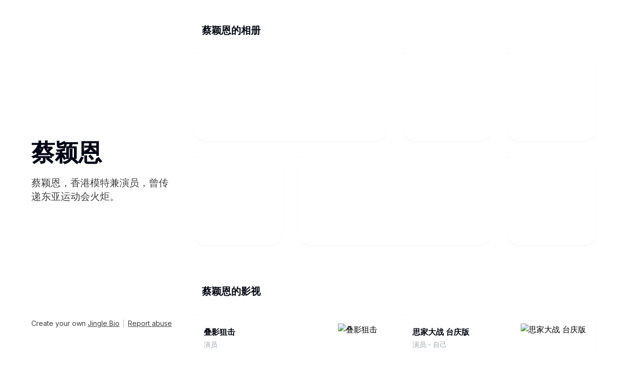

--- FILE ---
content_type: text/html
request_url: https://jingle.bio/evelyn-choi/
body_size: 9451
content:
<!DOCTYPE html><html lang="en"><head><meta charSet="utf-8"/><meta http-equiv="x-dns-prefetch-control" content="on"/><link rel="dns-prefetch" href="https://storage.earlybird.im"/><link rel="dns-prefetch" href="https://api.earlybird.im"/><link rel="dns-prefetch" href="https://www.gstatic.com"/><link rel="dns-prefetch" href="https://peter.earlybird.im"/><meta content="width=device-width,initial-scale=1" name="viewport"/><meta content="yes" name="mobile-web-app-capable"/><meta content="yes" name="apple-mobile-web-app-capable"/><meta content="white" name="apple-mobile-web-app-status-bar-style"/><meta content="telephone=no,email=no" name="format-detection"/><style>:root { --font-inter: '__Inter_d65c78', '__Inter_Fallback_d65c78' }</style><meta content="蔡颖恩" name="application-name"/><meta content="蔡颖恩" name="apple-mobile-web-app-title"/><link rel="icon" type="image/png" href="https://earlybird.im/_next/image?url=https%3A%2F%2Fimg1.doubanio.com%2Fview%2Fcelebrity%2Fl%2Fpublic%2Fp18698.webp&amp;w=32&amp;q=95"/><title>蔡颖恩</title><meta name="robots" content="index,follow"/><meta name="twitter:card" content="summary_large_image"/><meta property="og:title" content="蔡颖恩"/><meta property="og:url" content="https://jingle.bio/evelyn-choi"/><meta property="og:type" content="website"/><meta property="og:image" content="https://earlybird.im/api/og/evelyn-choi?v=0"/><meta property="og:locale" content="zh-CN"/><meta property="og:site_name" content="蔡颖恩"/><link rel="canonical" href="https://jingle.bio/evelyn-choi"/><style>
              .widget-favicon { 
                display: none !important 
              } 
              .widget-og-image { 
                aspect-ratio: 0.75 !important
              }
              .widget-headline {
                font-weight: 600 !important;
                font-size: 16px !important;
                margin-bottom: 4px !important;
              }
              </style><meta name="next-head-count" content="28"/><link rel="preload" href="https://earlybird.im/_next/static/media/a34f9d1faa5f3315-s.p.woff2" as="font" type="font/woff2" crossorigin="anonymous" data-next-font="size-adjust"/><script data-nscript="beforeInteractive">
            var gapSize = 32;
            var widgetItemSize = parseFloat(window.localStorage.getItem('item_size'));

            if (!isNaN(widgetItemSize) && widgetItemSize > 0) {
              var style = document.createElement('style');

              style.innerHTML = `:root {
                --widget-size: ${widgetItemSize}px;
                --widget-gap-size: ${gapSize}px;
                --widget-small-size: ${widgetItemSize}px;
                --widget-medium-size: ${2 * widgetItemSize + gapSize}px;
                --widget-large-size: ${4 * widgetItemSize + 3 * gapSize}px;
              }`

              document.head.appendChild(style)
            }</script><script data-nscript="beforeInteractive">window.captcha = {"recaptcha":"6LdnmrAUAAAAAKH1B8Tn-d4igaWrTXM3CVs65UBN"}</script><link rel="preload" href="https://earlybird.im/_next/static/css/67e656c4d60b2da3.css" as="style"/><link rel="stylesheet" href="https://earlybird.im/_next/static/css/67e656c4d60b2da3.css" data-n-g=""/><link rel="preload" href="https://earlybird.im/_next/static/css/a9666763fd10854c.css" as="style"/><link rel="stylesheet" href="https://earlybird.im/_next/static/css/a9666763fd10854c.css" data-n-p=""/><noscript data-n-css=""></noscript><script defer="" nomodule="" src="https://earlybird.im/_next/static/chunks/polyfills-c67a75d1b6f99dc8.js"></script><script src="https://earlybird.im/_next/static/chunks/webpack-cbafb5bd83b319bf.js" defer=""></script><script src="https://earlybird.im/_next/static/chunks/framework-47939417e45ea000.js" defer=""></script><script src="https://earlybird.im/_next/static/chunks/main-74e45bee3d8c077c.js" defer=""></script><script src="https://earlybird.im/_next/static/chunks/pages/_app-eaf27c709790ebc8.js" defer=""></script><script src="https://earlybird.im/_next/static/chunks/355616f1-e3ebaf674f3a34fb.js" defer=""></script><script src="https://earlybird.im/_next/static/chunks/5cd940e0-3f5e64f76d2e46df.js" defer=""></script><script src="https://earlybird.im/_next/static/chunks/79a68c7f-bbef976f0dcff5f8.js" defer=""></script><script src="https://earlybird.im/_next/static/chunks/73-01bbc56c4b1f24af.js" defer=""></script><script src="https://earlybird.im/_next/static/chunks/9156-3163b9daa6138607.js" defer=""></script><script src="https://earlybird.im/_next/static/chunks/9968-7c4232b9ed7053eb.js" defer=""></script><script src="https://earlybird.im/_next/static/chunks/pages/public-site/%5Bdomain%5D-a3571dfdd00ec933.js" defer=""></script><script src="https://earlybird.im/_next/static/3Uz8afHqzzqsNMhpWP2W-/_buildManifest.js" defer=""></script><script src="https://earlybird.im/_next/static/3Uz8afHqzzqsNMhpWP2W-/_ssgManifest.js" defer=""></script></head><body><div id="__next"><!--$--><style>
            :root {
              --jingle-background-color: #fff;
              --jingle-background-mask: #fff;
              --jingle-background-opacity: 0;
              --jingle-headline: #020617;
              --jingle-subheadline: #404040;
            }

            body {
              background-color: var(--jingle-background-color);
            }

            .widget-content {
              --jingle-widget-background: #fff;--jingle-widget-background-hover: #fbfbfb;--jingle-widget-background-active: #efefef;--jingle-widget-title: #030712;--jingle-widget-meta: #9ca3af;--jingle-widget-follow-background: #171d25;--jingle-widget-follow-background-hover: #171d25;--jingle-widget-follow-background-active: #171d25;--jingle-widget-follow-text: #fff;
            }

            
        .widget-behance .widget-content {
          --jingle-widget-background: #e4ebfc;--jingle-widget-background-hover: #dce6fe;--jingle-widget-background-active: #cedcff;
        }
      
        .widget-dribbble .widget-content {
          --jingle-widget-background: #fdf0fb;--jingle-widget-background-hover: #fcecfa;--jingle-widget-background-active: #ecddea;
        }
      
        .widget-twitter .widget-content {
          --jingle-widget-background: #F5FAFE;--jingle-widget-background-hover: #F0F7FD;--jingle-widget-background-active: #E9F4FC;
        }
      
        .widget-youtube .widget-content {
          --jingle-widget-background: #FFF0F0;--jingle-widget-background-hover: #FFE8E8;--jingle-widget-background-active: #fbd4d4;
        }
      
        .widget-spotify_album .widget-content {
          --jingle-widget-background: #EDFCF3;--jingle-widget-background-hover: #E7F9EE;--jingle-widget-background-active: #DBF3E5;
        }
      
        .widget-spotify_artist .widget-content {
          --jingle-widget-background: #EDFCF3;--jingle-widget-background-hover: #E7F9EE;--jingle-widget-background-active: #DBF3E5;
        }
      
        .widget-spotify_playlist .widget-content {
          --jingle-widget-background: #EDFCF3;--jingle-widget-background-hover: #E7F9EE;--jingle-widget-background-active: #DBF3E5;
        }
      
        .widget-spotify_track .widget-content {
          --jingle-widget-background: #EDFCF3;--jingle-widget-background-hover: #E7F9EE;--jingle-widget-background-active: #DBF3E5;
        }
      
          </style><div class="earlybird-KLq0HRg"><div class="earlybird-8HgKLqR8 min-h-screen"><div class="earlybird-HgKOR88q relative z-20"><div class="earlybird-HSqdRg xl:max-w-[1600px] xl:mx-auto xl:flex xl:justify-between xl:gap-12 xl:px-16"><div class="earlybird-tXXVbP w-auto xl:w-[calc(100%-868px)] xl:max-w-[500px] max-[360px]:px-5 max-[400px]:px-7 px-8 xl:px-0 py-12 items-center"><div class="xl:sticky xl:top-16" id="personal_info"><div class="earlybird-tMuH8h"><div class="earlybird-KDvjAn"><img data-src="https://img1.doubanio.com/view/celebrity/l/public/p18698.webp" alt="蔡颖恩" loading="lazy" width="160" height="160" decoding="async" data-nimg="1" class="earlybird-yFaZEN xl:mx-0 rounded-full w-32 h-32 xl:w-48 xl:h-48 object-cover" style="color:transparent" srcSet="https://earlybird.im/_next/image?url=https%3A%2F%2Fimg1.doubanio.com%2Fview%2Fcelebrity%2Fl%2Fpublic%2Fp18698.webp&amp;w=256&amp;q=100 1x, https://earlybird.im/_next/image?url=https%3A%2F%2Fimg1.doubanio.com%2Fview%2Fcelebrity%2Fl%2Fpublic%2Fp18698.webp&amp;w=384&amp;q=100 2x" src="https://earlybird.im/_next/image?url=https%3A%2F%2Fimg1.doubanio.com%2Fview%2Fcelebrity%2Fl%2Fpublic%2Fp18698.webp&amp;w=384&amp;q=100"/></div><h1 class="earlybird-q9vUAm text-[var(--jingle-headline)] mt-8 text-3xl xl:text-5xl font-semibold break-words">蔡颖恩</h1><p class="earlybird-LyK1vr max-[360px]:mt-4 max-[400px]:mt-5 mt-6 text-xl text-[var(--jingle-subheadline)] whitespace-pre-line">蔡颖恩，香港模特兼演员，曾传递东亚运动会火炬。</p></div></div></div><div id="main" class="earlybird-8JNr1h xl:w-[820px] max-[360px]:px-5 max-[400px]:px-7 py-6 px-8 xl:px-0 xl:py-12"><div style="--widget-size:90px;--widget-gap-size:32px;--widget-small-size:90px;--widget-medium-size:212px;--widget-large-size:456px"><style>
            @property --widget-rotating {
              syntax: '<angle>';
              inherits: false;
              initial-value: 0deg;
            }

            @keyframes widget-rotating {
              0% {
                --widget-rotating: 0deg;
              }
              100% {
                --widget-rotating: 360deg;
              }
            }
          </style><div id="widget-grid" class="widget-grid grid grid-cols-[repeat(auto-fill,var(--widget-size))] grid-rows-[repeat(auto-fill,var(--widget-size),min-content)] justify-center gap-[var(--widget-gap-size)]"><div class="widget widget-full col-span-full pt-12 [&amp;:nth-of-type(1)]:pt-0 widget-group_title" data-id="sXHmoUcQ"><div class="w-full h-full"><div class="widget-content w-full h-full !shadow-none"><div class="widget-body w-full h-full text-xl px-4 font-bold text-[var(--jingle-widget-title)]">蔡颖恩的相册</div></div></div></div><div class="widget widget-2x1 col-span-4 row-span-2 w-[var(--widget-large-size)] h-[var(--widget-medium-size)] widget-image" data-id="nL9BLSdD"><div class="w-full h-full"><div class="widget-content group/widget-content relative w-full h-full rounded-3xl shadow-sm group bg-[var(--jingle-widget-background)] transition-all duration-150 will-change-auto hover:bg-[var(--jingle-widget-background-hover)] active:scale-[var(--widget-scale)] active:bg-[var(--jingle-widget-background-active)]" style="--widget-padding:0px;--widget-scale:0.98"><div class="widget-body w-full h-full"><div class="widget-image relative block h-full w-full overflow-hidden rounded-3xl cursor-zoom-in"><img data-src="https://img9.doubanio.com/view/photo/l/public/p2242154974.jpg" alt="" loading="lazy" width="600" height="300" decoding="async" data-nimg="1" class="h-full w-full object-cover pointer-events-none select-none rounded-3xl" style="color:transparent" srcSet="https://earlybird.im/_next/image?url=https%3A%2F%2Fimg9.doubanio.com%2Fview%2Fphoto%2Fl%2Fpublic%2Fp2242154974.jpg&amp;w=640&amp;q=100 1x, https://earlybird.im/_next/image?url=https%3A%2F%2Fimg9.doubanio.com%2Fview%2Fphoto%2Fl%2Fpublic%2Fp2242154974.jpg&amp;w=1200&amp;q=100 2x" src="https://earlybird.im/_next/image?url=https%3A%2F%2Fimg9.doubanio.com%2Fview%2Fphoto%2Fl%2Fpublic%2Fp2242154974.jpg&amp;w=1200&amp;q=100"/></div></div><div class="pointer-events-none absolute inset-0 rounded-3xl will-change-auto border border-[var(--jingle-widget-border,rgba(0,0,0,0.1))]"></div></div></div></div><div class="widget widget-1x1 col-span-2 row-span-2 w-[var(--widget-medium-size)] h-[var(--widget-medium-size)] widget-image" data-id="8lHoNFqc"><div class="w-full h-full"><div class="widget-content group/widget-content relative w-full h-full rounded-3xl shadow-sm group bg-[var(--jingle-widget-background)] transition-all duration-150 will-change-auto hover:bg-[var(--jingle-widget-background-hover)] active:scale-[var(--widget-scale)] active:bg-[var(--jingle-widget-background-active)]" style="--widget-padding:0px;--widget-scale:0.98"><div class="widget-body w-full h-full"><div class="widget-image relative block h-full w-full overflow-hidden rounded-3xl cursor-zoom-in"><img data-src="https://img9.doubanio.com/view/photo/l/public/p2242154964.jpg" alt="" loading="lazy" width="300" height="300" decoding="async" data-nimg="1" class="h-full w-full object-cover pointer-events-none select-none rounded-3xl" style="color:transparent" srcSet="https://earlybird.im/_next/image?url=https%3A%2F%2Fimg9.doubanio.com%2Fview%2Fphoto%2Fl%2Fpublic%2Fp2242154964.jpg&amp;w=384&amp;q=100 1x, https://earlybird.im/_next/image?url=https%3A%2F%2Fimg9.doubanio.com%2Fview%2Fphoto%2Fl%2Fpublic%2Fp2242154964.jpg&amp;w=640&amp;q=100 2x" src="https://earlybird.im/_next/image?url=https%3A%2F%2Fimg9.doubanio.com%2Fview%2Fphoto%2Fl%2Fpublic%2Fp2242154964.jpg&amp;w=640&amp;q=100"/></div></div><div class="pointer-events-none absolute inset-0 rounded-3xl will-change-auto border border-[var(--jingle-widget-border,rgba(0,0,0,0.1))]"></div></div></div></div><div class="widget widget-1x1 col-span-2 row-span-2 w-[var(--widget-medium-size)] h-[var(--widget-medium-size)] widget-image" data-id="PK16A3pc"><div class="w-full h-full"><div class="widget-content group/widget-content relative w-full h-full rounded-3xl shadow-sm group bg-[var(--jingle-widget-background)] transition-all duration-150 will-change-auto hover:bg-[var(--jingle-widget-background-hover)] active:scale-[var(--widget-scale)] active:bg-[var(--jingle-widget-background-active)]" style="--widget-padding:0px;--widget-scale:0.98"><div class="widget-body w-full h-full"><div class="widget-image relative block h-full w-full overflow-hidden rounded-3xl cursor-zoom-in"><img data-src="https://img1.doubanio.com/view/photo/l/public/p2242154948.jpg" alt="" loading="lazy" width="300" height="300" decoding="async" data-nimg="1" class="h-full w-full object-cover pointer-events-none select-none rounded-3xl" style="color:transparent" srcSet="https://earlybird.im/_next/image?url=https%3A%2F%2Fimg1.doubanio.com%2Fview%2Fphoto%2Fl%2Fpublic%2Fp2242154948.jpg&amp;w=384&amp;q=100 1x, https://earlybird.im/_next/image?url=https%3A%2F%2Fimg1.doubanio.com%2Fview%2Fphoto%2Fl%2Fpublic%2Fp2242154948.jpg&amp;w=640&amp;q=100 2x" src="https://earlybird.im/_next/image?url=https%3A%2F%2Fimg1.doubanio.com%2Fview%2Fphoto%2Fl%2Fpublic%2Fp2242154948.jpg&amp;w=640&amp;q=100"/></div></div><div class="pointer-events-none absolute inset-0 rounded-3xl will-change-auto border border-[var(--jingle-widget-border,rgba(0,0,0,0.1))]"></div></div></div></div><div class="widget widget-1x1 col-span-2 row-span-2 w-[var(--widget-medium-size)] h-[var(--widget-medium-size)] widget-image" data-id="w3Gc01LH"><div class="w-full h-full"><div class="widget-content group/widget-content relative w-full h-full rounded-3xl shadow-sm group bg-[var(--jingle-widget-background)] transition-all duration-150 will-change-auto hover:bg-[var(--jingle-widget-background-hover)] active:scale-[var(--widget-scale)] active:bg-[var(--jingle-widget-background-active)]" style="--widget-padding:0px;--widget-scale:0.98"><div class="widget-body w-full h-full"><div class="widget-image relative block h-full w-full overflow-hidden rounded-3xl cursor-zoom-in"><img data-src="https://img3.doubanio.com/view/photo/l/public/p2242154937.jpg" alt="" loading="lazy" width="300" height="300" decoding="async" data-nimg="1" class="h-full w-full object-cover pointer-events-none select-none rounded-3xl" style="color:transparent" srcSet="https://earlybird.im/_next/image?url=https%3A%2F%2Fimg3.doubanio.com%2Fview%2Fphoto%2Fl%2Fpublic%2Fp2242154937.jpg&amp;w=384&amp;q=100 1x, https://earlybird.im/_next/image?url=https%3A%2F%2Fimg3.doubanio.com%2Fview%2Fphoto%2Fl%2Fpublic%2Fp2242154937.jpg&amp;w=640&amp;q=100 2x" src="https://earlybird.im/_next/image?url=https%3A%2F%2Fimg3.doubanio.com%2Fview%2Fphoto%2Fl%2Fpublic%2Fp2242154937.jpg&amp;w=640&amp;q=100"/></div></div><div class="pointer-events-none absolute inset-0 rounded-3xl will-change-auto border border-[var(--jingle-widget-border,rgba(0,0,0,0.1))]"></div></div></div></div><div class="widget widget-2x1 col-span-4 row-span-2 w-[var(--widget-large-size)] h-[var(--widget-medium-size)] widget-image" data-id="ZnhDheIl"><div class="w-full h-full"><div class="widget-content group/widget-content relative w-full h-full rounded-3xl shadow-sm group bg-[var(--jingle-widget-background)] transition-all duration-150 will-change-auto hover:bg-[var(--jingle-widget-background-hover)] active:scale-[var(--widget-scale)] active:bg-[var(--jingle-widget-background-active)]" style="--widget-padding:0px;--widget-scale:0.98"><div class="widget-body w-full h-full"><div class="widget-image relative block h-full w-full overflow-hidden rounded-3xl cursor-zoom-in"><img data-src="https://img9.doubanio.com/view/photo/l/public/p2242154926.jpg" alt="" loading="lazy" width="600" height="300" decoding="async" data-nimg="1" class="h-full w-full object-cover pointer-events-none select-none rounded-3xl" style="color:transparent" srcSet="https://earlybird.im/_next/image?url=https%3A%2F%2Fimg9.doubanio.com%2Fview%2Fphoto%2Fl%2Fpublic%2Fp2242154926.jpg&amp;w=640&amp;q=100 1x, https://earlybird.im/_next/image?url=https%3A%2F%2Fimg9.doubanio.com%2Fview%2Fphoto%2Fl%2Fpublic%2Fp2242154926.jpg&amp;w=1200&amp;q=100 2x" src="https://earlybird.im/_next/image?url=https%3A%2F%2Fimg9.doubanio.com%2Fview%2Fphoto%2Fl%2Fpublic%2Fp2242154926.jpg&amp;w=1200&amp;q=100"/></div></div><div class="pointer-events-none absolute inset-0 rounded-3xl will-change-auto border border-[var(--jingle-widget-border,rgba(0,0,0,0.1))]"></div></div></div></div><div class="widget widget-1x1 col-span-2 row-span-2 w-[var(--widget-medium-size)] h-[var(--widget-medium-size)] widget-image" data-id="uNgLjWsL"><div class="w-full h-full"><div class="widget-content group/widget-content relative w-full h-full rounded-3xl shadow-sm group bg-[var(--jingle-widget-background)] transition-all duration-150 will-change-auto hover:bg-[var(--jingle-widget-background-hover)] active:scale-[var(--widget-scale)] active:bg-[var(--jingle-widget-background-active)]" style="--widget-padding:0px;--widget-scale:0.98"><div class="widget-body w-full h-full"><div class="widget-image relative block h-full w-full overflow-hidden rounded-3xl cursor-zoom-in"><img data-src="https://img3.doubanio.com/view/photo/l/public/p2242154912.jpg" alt="" loading="lazy" width="300" height="300" decoding="async" data-nimg="1" class="h-full w-full object-cover pointer-events-none select-none rounded-3xl" style="color:transparent" srcSet="https://earlybird.im/_next/image?url=https%3A%2F%2Fimg3.doubanio.com%2Fview%2Fphoto%2Fl%2Fpublic%2Fp2242154912.jpg&amp;w=384&amp;q=100 1x, https://earlybird.im/_next/image?url=https%3A%2F%2Fimg3.doubanio.com%2Fview%2Fphoto%2Fl%2Fpublic%2Fp2242154912.jpg&amp;w=640&amp;q=100 2x" src="https://earlybird.im/_next/image?url=https%3A%2F%2Fimg3.doubanio.com%2Fview%2Fphoto%2Fl%2Fpublic%2Fp2242154912.jpg&amp;w=640&amp;q=100"/></div></div><div class="pointer-events-none absolute inset-0 rounded-3xl will-change-auto border border-[var(--jingle-widget-border,rgba(0,0,0,0.1))]"></div></div></div></div><div class="widget widget-full col-span-full pt-12 [&amp;:nth-of-type(1)]:pt-0 widget-group_title" data-id="JPbfYqgF"><div class="w-full h-full"><div class="widget-content w-full h-full !shadow-none"><div class="widget-body w-full h-full text-xl px-4 font-bold text-[var(--jingle-widget-title)]">蔡颖恩的影视</div></div></div></div><div class="widget widget-2x1 col-span-4 row-span-2 w-[var(--widget-large-size)] h-[var(--widget-medium-size)] widget-website" data-id="wHwacWZ7"><div class="w-full h-full"><div class="widget-content group/widget-content relative w-full h-full rounded-3xl shadow-sm group bg-[var(--jingle-widget-background)] transition-all duration-150 will-change-auto hover:bg-[var(--jingle-widget-background-hover)] active:scale-[var(--widget-scale)] active:bg-[var(--jingle-widget-background-active)]" style="--widget-padding:20px;--widget-scale:0.98"><div class="widget-body w-full h-full"><a class="block w-full h-full p-[var(--widget-padding)] max-[400px]:p-[calc(0.9*var(--widget-padding))] max-[360px]:p-[calc(0.75*var(--widget-padding))]" href="https://jinglebio.link/evelyn-choi/wHwacWZ7"><div class="flex h-full"><div class="flex h-full w-full flex-1 flex-col aspect-[0.6] overflow-hidden"><div class="flex justify-between"><div class="widget-favicon relative flex max-[400px]:w-8 max-[400px]:h-8 h-10 w-10 items-center justify-center rounded-lg"><svg width="16" height="16" viewBox="0 0 16 16" fill="none" xmlns="http://www.w3.org/2000/svg" role="img" aria-label="douban" class="h-full w-full"><g clip-path="url(#clip0_68_5)"><path d="M12 0H4C1.79086 0 0 1.79086 0 4V12C0 14.2091 1.79086 16 4 16H12C14.2091 16 16 14.2091 16 12V4C16 1.79086 14.2091 0 12 0Z" fill="url(#paint0_linear_68_5)"></path><path d="M12.1327 4.42886L3.95954 4.42809C3.81162 4.41826 3.7193 4.36266 3.68258 4.26129C3.63603 4.13328 3.64224 3.82606 3.67094 3.71202C3.70715 3.57134 3.81731 3.501 4.00144 3.501C6.65625 3.49945 9.32631 3.4997 12.0116 3.50177C12.1978 3.50177 12.3051 3.6109 12.3336 3.82916C12.3654 4.07277 12.36 4.31249 12.1327 4.42886Z" fill="white"></path><path d="M11.7215 6.79972C11.7231 7.60604 11.7192 8.41339 11.7099 9.22178C11.7073 9.43073 11.6036 9.53909 11.3988 9.54685C11.2276 9.55305 11.0517 9.55435 10.8712 9.55072C10.8482 9.55023 10.8255 9.5573 10.8068 9.57088C10.788 9.58445 10.7742 9.60379 10.7673 9.62598L10.1831 11.5267C10.1815 11.5318 10.1811 11.5371 10.182 11.5424C10.1829 11.5476 10.185 11.5526 10.1882 11.5568C10.1914 11.5611 10.1955 11.5645 10.2003 11.5668C10.2051 11.5691 10.2104 11.5703 10.2157 11.5701C10.8885 11.567 11.5467 11.5681 12.1901 11.5733C12.5361 11.5764 12.5012 11.9146 12.4989 12.152C12.4927 12.3837 12.369 12.4996 12.128 12.4996C9.36098 12.5011 6.59394 12.4985 3.8269 12.4918C3.62054 12.4913 3.51244 12.3845 3.50261 12.1714C3.49434 11.9805 3.50572 11.8244 3.53675 11.7028C3.6014 11.6164 3.71777 11.5727 3.88586 11.5717C4.46875 11.5686 5.0475 11.5678 5.62212 11.5694C5.62756 11.5694 5.63292 11.5681 5.63778 11.5656C5.64264 11.5632 5.64686 11.5596 5.6501 11.5553C5.65334 11.5509 5.65551 11.5458 5.65645 11.5405C5.65738 11.5351 5.65705 11.5296 5.65547 11.5244L5.21637 10.0558C5.21504 10.0514 5.21476 10.0468 5.21553 10.0423C5.21631 10.0377 5.21812 10.0335 5.22083 10.0298C5.22354 10.0261 5.22707 10.0231 5.23114 10.021C5.23522 10.0189 5.23972 10.0178 5.2443 10.0178L6.32732 10.0185C6.47576 10.0185 6.57325 10.0889 6.6198 10.2296L7.0527 11.5314C7.05633 11.5426 7.06354 11.5525 7.0733 11.5594C7.08305 11.5664 7.09486 11.5701 7.10701 11.5701H8.71293C8.73022 11.5702 8.74705 11.5646 8.7609 11.5542C8.77475 11.5439 8.78486 11.5293 8.78973 11.5127L9.37469 9.60891C9.38555 9.57219 9.3721 9.55383 9.33435 9.55383L4.62753 9.5515C4.39531 9.5515 4.27868 9.43539 4.27764 9.20316L4.26833 6.60033C4.26989 6.31173 4.26989 6.0221 4.26833 5.73143C4.26626 5.48628 4.39453 5.3637 4.65313 5.3637C6.85229 5.3637 9.07988 5.36344 11.3359 5.36292C11.595 5.36292 11.7249 5.4855 11.7254 5.73066C11.7259 6.08649 11.7246 6.44285 11.7215 6.79972ZM10.4771 6.38233C10.4771 6.35888 10.4678 6.33638 10.4512 6.3198C10.4346 6.30321 10.4121 6.29389 10.3887 6.29389H5.6035C5.58004 6.29389 5.55754 6.30321 5.54096 6.3198C5.52437 6.33638 5.51505 6.35888 5.51505 6.38233V8.37771C5.51505 8.40116 5.52437 8.42366 5.54096 8.44024C5.55754 8.45683 5.58004 8.46615 5.6035 8.46615H10.3887C10.4121 8.46615 10.4346 8.45683 10.4512 8.44024C10.4678 8.42366 10.4771 8.40116 10.4771 8.37771V6.38233Z" fill="white"></path></g><defs><linearGradient id="paint0_linear_68_5" x1="8" y1="0" x2="8" y2="16" gradientUnits="userSpaceOnUse"><stop stop-color="#5BDD62"></stop><stop offset="1" stop-color="#06B010"></stop></linearGradient><clipPath id="clip0_68_5"><rect width="16" height="16" fill="white"></rect></clipPath></defs></svg><div class="pointer-events-none absolute inset-0 border border-black/10 dark:border-white/20 rounded-lg"></div></div></div><div class="flex flex-1 flex-col"><h3 class="widget-headline mt-1 line-clamp-2 md:mt-2 text-sm leading-[1.2] text-[var(--jingle-widget-title)]">叠影狙击</h3><div class="mt-1 line-clamp-1 md:line-clamp-2 text-sm leading-[1.2] text-[var(--jingle-widget-meta)]">演员</div><div class="mt-1 text-xs text-[var(--jingle-widget-meta)] truncate">movie.douban.com</div></div></div><div class="widget-og-image relative ml-6 aspect-[1.4] h-full"><img data-src="https://img3.doubanio.com/view/photo/s_ratio_poster/public/p2899193557.jpg" alt="叠影狙击" loading="lazy" width="360" height="260" decoding="async" data-nimg="1" class="h-full w-full rounded-xl object-cover pointer-events-none select-none" style="color:transparent" srcSet="https://earlybird.im/_next/image?url=https%3A%2F%2Fimg3.doubanio.com%2Fview%2Fphoto%2Fs_ratio_poster%2Fpublic%2Fp2899193557.jpg&amp;w=384&amp;q=100 1x, https://earlybird.im/_next/image?url=https%3A%2F%2Fimg3.doubanio.com%2Fview%2Fphoto%2Fs_ratio_poster%2Fpublic%2Fp2899193557.jpg&amp;w=750&amp;q=100 2x" src="https://earlybird.im/_next/image?url=https%3A%2F%2Fimg3.doubanio.com%2Fview%2Fphoto%2Fs_ratio_poster%2Fpublic%2Fp2899193557.jpg&amp;w=750&amp;q=100"/><div class="pointer-events-none absolute inset-0 border border-black/10 rounded-xl"></div></div></div></a></div><div class="pointer-events-none absolute inset-0 rounded-3xl will-change-auto border border-[var(--jingle-widget-border,rgba(0,0,0,0.1))]"></div></div></div></div><div class="widget widget-2x1 col-span-4 row-span-2 w-[var(--widget-large-size)] h-[var(--widget-medium-size)] widget-website" data-id="yLd1x1Aq"><div class="w-full h-full"><div class="widget-content group/widget-content relative w-full h-full rounded-3xl shadow-sm group bg-[var(--jingle-widget-background)] transition-all duration-150 will-change-auto hover:bg-[var(--jingle-widget-background-hover)] active:scale-[var(--widget-scale)] active:bg-[var(--jingle-widget-background-active)]" style="--widget-padding:20px;--widget-scale:0.98"><div class="widget-body w-full h-full"><a class="block w-full h-full p-[var(--widget-padding)] max-[400px]:p-[calc(0.9*var(--widget-padding))] max-[360px]:p-[calc(0.75*var(--widget-padding))]" href="https://jinglebio.link/evelyn-choi/yLd1x1Aq"><div class="flex h-full"><div class="flex h-full w-full flex-1 flex-col aspect-[0.6] overflow-hidden"><div class="flex justify-between"><div class="widget-favicon relative flex max-[400px]:w-8 max-[400px]:h-8 h-10 w-10 items-center justify-center rounded-lg"><svg width="16" height="16" viewBox="0 0 16 16" fill="none" xmlns="http://www.w3.org/2000/svg" role="img" aria-label="douban" class="h-full w-full"><g clip-path="url(#clip0_68_5)"><path d="M12 0H4C1.79086 0 0 1.79086 0 4V12C0 14.2091 1.79086 16 4 16H12C14.2091 16 16 14.2091 16 12V4C16 1.79086 14.2091 0 12 0Z" fill="url(#paint0_linear_68_5)"></path><path d="M12.1327 4.42886L3.95954 4.42809C3.81162 4.41826 3.7193 4.36266 3.68258 4.26129C3.63603 4.13328 3.64224 3.82606 3.67094 3.71202C3.70715 3.57134 3.81731 3.501 4.00144 3.501C6.65625 3.49945 9.32631 3.4997 12.0116 3.50177C12.1978 3.50177 12.3051 3.6109 12.3336 3.82916C12.3654 4.07277 12.36 4.31249 12.1327 4.42886Z" fill="white"></path><path d="M11.7215 6.79972C11.7231 7.60604 11.7192 8.41339 11.7099 9.22178C11.7073 9.43073 11.6036 9.53909 11.3988 9.54685C11.2276 9.55305 11.0517 9.55435 10.8712 9.55072C10.8482 9.55023 10.8255 9.5573 10.8068 9.57088C10.788 9.58445 10.7742 9.60379 10.7673 9.62598L10.1831 11.5267C10.1815 11.5318 10.1811 11.5371 10.182 11.5424C10.1829 11.5476 10.185 11.5526 10.1882 11.5568C10.1914 11.5611 10.1955 11.5645 10.2003 11.5668C10.2051 11.5691 10.2104 11.5703 10.2157 11.5701C10.8885 11.567 11.5467 11.5681 12.1901 11.5733C12.5361 11.5764 12.5012 11.9146 12.4989 12.152C12.4927 12.3837 12.369 12.4996 12.128 12.4996C9.36098 12.5011 6.59394 12.4985 3.8269 12.4918C3.62054 12.4913 3.51244 12.3845 3.50261 12.1714C3.49434 11.9805 3.50572 11.8244 3.53675 11.7028C3.6014 11.6164 3.71777 11.5727 3.88586 11.5717C4.46875 11.5686 5.0475 11.5678 5.62212 11.5694C5.62756 11.5694 5.63292 11.5681 5.63778 11.5656C5.64264 11.5632 5.64686 11.5596 5.6501 11.5553C5.65334 11.5509 5.65551 11.5458 5.65645 11.5405C5.65738 11.5351 5.65705 11.5296 5.65547 11.5244L5.21637 10.0558C5.21504 10.0514 5.21476 10.0468 5.21553 10.0423C5.21631 10.0377 5.21812 10.0335 5.22083 10.0298C5.22354 10.0261 5.22707 10.0231 5.23114 10.021C5.23522 10.0189 5.23972 10.0178 5.2443 10.0178L6.32732 10.0185C6.47576 10.0185 6.57325 10.0889 6.6198 10.2296L7.0527 11.5314C7.05633 11.5426 7.06354 11.5525 7.0733 11.5594C7.08305 11.5664 7.09486 11.5701 7.10701 11.5701H8.71293C8.73022 11.5702 8.74705 11.5646 8.7609 11.5542C8.77475 11.5439 8.78486 11.5293 8.78973 11.5127L9.37469 9.60891C9.38555 9.57219 9.3721 9.55383 9.33435 9.55383L4.62753 9.5515C4.39531 9.5515 4.27868 9.43539 4.27764 9.20316L4.26833 6.60033C4.26989 6.31173 4.26989 6.0221 4.26833 5.73143C4.26626 5.48628 4.39453 5.3637 4.65313 5.3637C6.85229 5.3637 9.07988 5.36344 11.3359 5.36292C11.595 5.36292 11.7249 5.4855 11.7254 5.73066C11.7259 6.08649 11.7246 6.44285 11.7215 6.79972ZM10.4771 6.38233C10.4771 6.35888 10.4678 6.33638 10.4512 6.3198C10.4346 6.30321 10.4121 6.29389 10.3887 6.29389H5.6035C5.58004 6.29389 5.55754 6.30321 5.54096 6.3198C5.52437 6.33638 5.51505 6.35888 5.51505 6.38233V8.37771C5.51505 8.40116 5.52437 8.42366 5.54096 8.44024C5.55754 8.45683 5.58004 8.46615 5.6035 8.46615H10.3887C10.4121 8.46615 10.4346 8.45683 10.4512 8.44024C10.4678 8.42366 10.4771 8.40116 10.4771 8.37771V6.38233Z" fill="white"></path></g><defs><linearGradient id="paint0_linear_68_5" x1="8" y1="0" x2="8" y2="16" gradientUnits="userSpaceOnUse"><stop stop-color="#5BDD62"></stop><stop offset="1" stop-color="#06B010"></stop></linearGradient><clipPath id="clip0_68_5"><rect width="16" height="16" fill="white"></rect></clipPath></defs></svg><div class="pointer-events-none absolute inset-0 border border-black/10 dark:border-white/20 rounded-lg"></div></div></div><div class="flex flex-1 flex-col"><h3 class="widget-headline mt-1 line-clamp-2 md:mt-2 text-sm leading-[1.2] text-[var(--jingle-widget-title)]">思家大战 台庆版</h3><div class="mt-1 line-clamp-1 md:line-clamp-2 text-sm leading-[1.2] text-[var(--jingle-widget-meta)]">演员 - 自己</div><div class="mt-1 text-xs text-[var(--jingle-widget-meta)] truncate">movie.douban.com</div></div></div><div class="widget-og-image relative ml-6 aspect-[1.4] h-full"><img data-src="https://img9.doubanio.com/view/photo/s_ratio_poster/public/p2898077375.jpg" alt="思家大战 台庆版" loading="lazy" width="360" height="260" decoding="async" data-nimg="1" class="h-full w-full rounded-xl object-cover pointer-events-none select-none" style="color:transparent" srcSet="https://earlybird.im/_next/image?url=https%3A%2F%2Fimg9.doubanio.com%2Fview%2Fphoto%2Fs_ratio_poster%2Fpublic%2Fp2898077375.jpg&amp;w=384&amp;q=100 1x, https://earlybird.im/_next/image?url=https%3A%2F%2Fimg9.doubanio.com%2Fview%2Fphoto%2Fs_ratio_poster%2Fpublic%2Fp2898077375.jpg&amp;w=750&amp;q=100 2x" src="https://earlybird.im/_next/image?url=https%3A%2F%2Fimg9.doubanio.com%2Fview%2Fphoto%2Fs_ratio_poster%2Fpublic%2Fp2898077375.jpg&amp;w=750&amp;q=100"/><div class="pointer-events-none absolute inset-0 border border-black/10 rounded-xl"></div></div></div></a></div><div class="pointer-events-none absolute inset-0 rounded-3xl will-change-auto border border-[var(--jingle-widget-border,rgba(0,0,0,0.1))]"></div></div></div></div><div class="widget widget-full col-span-full pt-12 [&amp;:nth-of-type(1)]:pt-0 widget-group_title" data-id="Ng8TtjID"><div class="w-full h-full"><div class="widget-content w-full h-full !shadow-none"><div class="widget-body w-full h-full text-xl px-4 font-bold text-[var(--jingle-widget-title)]">2022</div></div></div></div><div class="widget widget-2x1 col-span-4 row-span-2 w-[var(--widget-large-size)] h-[var(--widget-medium-size)] widget-website" data-id="ThQomcAP"><div class="w-full h-full"><div class="widget-content group/widget-content relative w-full h-full rounded-3xl shadow-sm group bg-[var(--jingle-widget-background)] transition-all duration-150 will-change-auto hover:bg-[var(--jingle-widget-background-hover)] active:scale-[var(--widget-scale)] active:bg-[var(--jingle-widget-background-active)]" style="--widget-padding:20px;--widget-scale:0.98"><div class="widget-body w-full h-full"><a class="block w-full h-full p-[var(--widget-padding)] max-[400px]:p-[calc(0.9*var(--widget-padding))] max-[360px]:p-[calc(0.75*var(--widget-padding))]" href="https://jinglebio.link/evelyn-choi/ThQomcAP"><div class="flex h-full"><div class="flex h-full w-full flex-1 flex-col aspect-[0.6] overflow-hidden"><div class="flex justify-between"><div class="widget-favicon relative flex max-[400px]:w-8 max-[400px]:h-8 h-10 w-10 items-center justify-center rounded-lg"><svg width="16" height="16" viewBox="0 0 16 16" fill="none" xmlns="http://www.w3.org/2000/svg" role="img" aria-label="douban" class="h-full w-full"><g clip-path="url(#clip0_68_5)"><path d="M12 0H4C1.79086 0 0 1.79086 0 4V12C0 14.2091 1.79086 16 4 16H12C14.2091 16 16 14.2091 16 12V4C16 1.79086 14.2091 0 12 0Z" fill="url(#paint0_linear_68_5)"></path><path d="M12.1327 4.42886L3.95954 4.42809C3.81162 4.41826 3.7193 4.36266 3.68258 4.26129C3.63603 4.13328 3.64224 3.82606 3.67094 3.71202C3.70715 3.57134 3.81731 3.501 4.00144 3.501C6.65625 3.49945 9.32631 3.4997 12.0116 3.50177C12.1978 3.50177 12.3051 3.6109 12.3336 3.82916C12.3654 4.07277 12.36 4.31249 12.1327 4.42886Z" fill="white"></path><path d="M11.7215 6.79972C11.7231 7.60604 11.7192 8.41339 11.7099 9.22178C11.7073 9.43073 11.6036 9.53909 11.3988 9.54685C11.2276 9.55305 11.0517 9.55435 10.8712 9.55072C10.8482 9.55023 10.8255 9.5573 10.8068 9.57088C10.788 9.58445 10.7742 9.60379 10.7673 9.62598L10.1831 11.5267C10.1815 11.5318 10.1811 11.5371 10.182 11.5424C10.1829 11.5476 10.185 11.5526 10.1882 11.5568C10.1914 11.5611 10.1955 11.5645 10.2003 11.5668C10.2051 11.5691 10.2104 11.5703 10.2157 11.5701C10.8885 11.567 11.5467 11.5681 12.1901 11.5733C12.5361 11.5764 12.5012 11.9146 12.4989 12.152C12.4927 12.3837 12.369 12.4996 12.128 12.4996C9.36098 12.5011 6.59394 12.4985 3.8269 12.4918C3.62054 12.4913 3.51244 12.3845 3.50261 12.1714C3.49434 11.9805 3.50572 11.8244 3.53675 11.7028C3.6014 11.6164 3.71777 11.5727 3.88586 11.5717C4.46875 11.5686 5.0475 11.5678 5.62212 11.5694C5.62756 11.5694 5.63292 11.5681 5.63778 11.5656C5.64264 11.5632 5.64686 11.5596 5.6501 11.5553C5.65334 11.5509 5.65551 11.5458 5.65645 11.5405C5.65738 11.5351 5.65705 11.5296 5.65547 11.5244L5.21637 10.0558C5.21504 10.0514 5.21476 10.0468 5.21553 10.0423C5.21631 10.0377 5.21812 10.0335 5.22083 10.0298C5.22354 10.0261 5.22707 10.0231 5.23114 10.021C5.23522 10.0189 5.23972 10.0178 5.2443 10.0178L6.32732 10.0185C6.47576 10.0185 6.57325 10.0889 6.6198 10.2296L7.0527 11.5314C7.05633 11.5426 7.06354 11.5525 7.0733 11.5594C7.08305 11.5664 7.09486 11.5701 7.10701 11.5701H8.71293C8.73022 11.5702 8.74705 11.5646 8.7609 11.5542C8.77475 11.5439 8.78486 11.5293 8.78973 11.5127L9.37469 9.60891C9.38555 9.57219 9.3721 9.55383 9.33435 9.55383L4.62753 9.5515C4.39531 9.5515 4.27868 9.43539 4.27764 9.20316L4.26833 6.60033C4.26989 6.31173 4.26989 6.0221 4.26833 5.73143C4.26626 5.48628 4.39453 5.3637 4.65313 5.3637C6.85229 5.3637 9.07988 5.36344 11.3359 5.36292C11.595 5.36292 11.7249 5.4855 11.7254 5.73066C11.7259 6.08649 11.7246 6.44285 11.7215 6.79972ZM10.4771 6.38233C10.4771 6.35888 10.4678 6.33638 10.4512 6.3198C10.4346 6.30321 10.4121 6.29389 10.3887 6.29389H5.6035C5.58004 6.29389 5.55754 6.30321 5.54096 6.3198C5.52437 6.33638 5.51505 6.35888 5.51505 6.38233V8.37771C5.51505 8.40116 5.52437 8.42366 5.54096 8.44024C5.55754 8.45683 5.58004 8.46615 5.6035 8.46615H10.3887C10.4121 8.46615 10.4346 8.45683 10.4512 8.44024C10.4678 8.42366 10.4771 8.40116 10.4771 8.37771V6.38233Z" fill="white"></path></g><defs><linearGradient id="paint0_linear_68_5" x1="8" y1="0" x2="8" y2="16" gradientUnits="userSpaceOnUse"><stop stop-color="#5BDD62"></stop><stop offset="1" stop-color="#06B010"></stop></linearGradient><clipPath id="clip0_68_5"><rect width="16" height="16" fill="white"></rect></clipPath></defs></svg><div class="pointer-events-none absolute inset-0 border border-black/10 dark:border-white/20 rounded-lg"></div></div></div><div class="flex flex-1 flex-col"><h3 class="widget-headline mt-1 line-clamp-2 md:mt-2 text-sm leading-[1.2] text-[var(--jingle-widget-title)]">深宵闪避球</h3><div class="mt-1 line-clamp-1 md:line-clamp-2 text-sm leading-[1.2] text-[var(--jingle-widget-meta)]">演员 (饰 家旻)</div><div class="mt-1 text-xs text-[var(--jingle-widget-meta)] truncate">movie.douban.com</div></div></div><div class="widget-og-image relative ml-6 aspect-[1.4] h-full"><img data-src="https://img3.doubanio.com/view/photo/s_ratio_poster/public/p2880370902.jpg" alt="深宵闪避球" loading="lazy" width="360" height="260" decoding="async" data-nimg="1" class="h-full w-full rounded-xl object-cover pointer-events-none select-none" style="color:transparent" srcSet="https://earlybird.im/_next/image?url=https%3A%2F%2Fimg3.doubanio.com%2Fview%2Fphoto%2Fs_ratio_poster%2Fpublic%2Fp2880370902.jpg&amp;w=384&amp;q=100 1x, https://earlybird.im/_next/image?url=https%3A%2F%2Fimg3.doubanio.com%2Fview%2Fphoto%2Fs_ratio_poster%2Fpublic%2Fp2880370902.jpg&amp;w=750&amp;q=100 2x" src="https://earlybird.im/_next/image?url=https%3A%2F%2Fimg3.doubanio.com%2Fview%2Fphoto%2Fs_ratio_poster%2Fpublic%2Fp2880370902.jpg&amp;w=750&amp;q=100"/><div class="pointer-events-none absolute inset-0 border border-black/10 rounded-xl"></div></div></div></a></div><div class="pointer-events-none absolute inset-0 rounded-3xl will-change-auto border border-[var(--jingle-widget-border,rgba(0,0,0,0.1))]"></div></div></div></div><div class="widget widget-full col-span-full pt-12 [&amp;:nth-of-type(1)]:pt-0 widget-group_title" data-id="PIzRZUYg"><div class="w-full h-full"><div class="widget-content w-full h-full !shadow-none"><div class="widget-body w-full h-full text-xl px-4 font-bold text-[var(--jingle-widget-title)]">2019</div></div></div></div><div class="widget widget-2x1 col-span-4 row-span-2 w-[var(--widget-large-size)] h-[var(--widget-medium-size)] widget-website" data-id="AvTckczt"><div class="w-full h-full"><div class="widget-content group/widget-content relative w-full h-full rounded-3xl shadow-sm group bg-[var(--jingle-widget-background)] transition-all duration-150 will-change-auto hover:bg-[var(--jingle-widget-background-hover)] active:scale-[var(--widget-scale)] active:bg-[var(--jingle-widget-background-active)]" style="--widget-padding:20px;--widget-scale:0.98"><div class="widget-body w-full h-full"><a class="block w-full h-full p-[var(--widget-padding)] max-[400px]:p-[calc(0.9*var(--widget-padding))] max-[360px]:p-[calc(0.75*var(--widget-padding))]" href="https://jinglebio.link/evelyn-choi/AvTckczt"><div class="flex h-full"><div class="flex h-full w-full flex-1 flex-col aspect-[0.6] overflow-hidden"><div class="flex justify-between"><div class="widget-favicon relative flex max-[400px]:w-8 max-[400px]:h-8 h-10 w-10 items-center justify-center rounded-lg"><svg width="16" height="16" viewBox="0 0 16 16" fill="none" xmlns="http://www.w3.org/2000/svg" role="img" aria-label="douban" class="h-full w-full"><g clip-path="url(#clip0_68_5)"><path d="M12 0H4C1.79086 0 0 1.79086 0 4V12C0 14.2091 1.79086 16 4 16H12C14.2091 16 16 14.2091 16 12V4C16 1.79086 14.2091 0 12 0Z" fill="url(#paint0_linear_68_5)"></path><path d="M12.1327 4.42886L3.95954 4.42809C3.81162 4.41826 3.7193 4.36266 3.68258 4.26129C3.63603 4.13328 3.64224 3.82606 3.67094 3.71202C3.70715 3.57134 3.81731 3.501 4.00144 3.501C6.65625 3.49945 9.32631 3.4997 12.0116 3.50177C12.1978 3.50177 12.3051 3.6109 12.3336 3.82916C12.3654 4.07277 12.36 4.31249 12.1327 4.42886Z" fill="white"></path><path d="M11.7215 6.79972C11.7231 7.60604 11.7192 8.41339 11.7099 9.22178C11.7073 9.43073 11.6036 9.53909 11.3988 9.54685C11.2276 9.55305 11.0517 9.55435 10.8712 9.55072C10.8482 9.55023 10.8255 9.5573 10.8068 9.57088C10.788 9.58445 10.7742 9.60379 10.7673 9.62598L10.1831 11.5267C10.1815 11.5318 10.1811 11.5371 10.182 11.5424C10.1829 11.5476 10.185 11.5526 10.1882 11.5568C10.1914 11.5611 10.1955 11.5645 10.2003 11.5668C10.2051 11.5691 10.2104 11.5703 10.2157 11.5701C10.8885 11.567 11.5467 11.5681 12.1901 11.5733C12.5361 11.5764 12.5012 11.9146 12.4989 12.152C12.4927 12.3837 12.369 12.4996 12.128 12.4996C9.36098 12.5011 6.59394 12.4985 3.8269 12.4918C3.62054 12.4913 3.51244 12.3845 3.50261 12.1714C3.49434 11.9805 3.50572 11.8244 3.53675 11.7028C3.6014 11.6164 3.71777 11.5727 3.88586 11.5717C4.46875 11.5686 5.0475 11.5678 5.62212 11.5694C5.62756 11.5694 5.63292 11.5681 5.63778 11.5656C5.64264 11.5632 5.64686 11.5596 5.6501 11.5553C5.65334 11.5509 5.65551 11.5458 5.65645 11.5405C5.65738 11.5351 5.65705 11.5296 5.65547 11.5244L5.21637 10.0558C5.21504 10.0514 5.21476 10.0468 5.21553 10.0423C5.21631 10.0377 5.21812 10.0335 5.22083 10.0298C5.22354 10.0261 5.22707 10.0231 5.23114 10.021C5.23522 10.0189 5.23972 10.0178 5.2443 10.0178L6.32732 10.0185C6.47576 10.0185 6.57325 10.0889 6.6198 10.2296L7.0527 11.5314C7.05633 11.5426 7.06354 11.5525 7.0733 11.5594C7.08305 11.5664 7.09486 11.5701 7.10701 11.5701H8.71293C8.73022 11.5702 8.74705 11.5646 8.7609 11.5542C8.77475 11.5439 8.78486 11.5293 8.78973 11.5127L9.37469 9.60891C9.38555 9.57219 9.3721 9.55383 9.33435 9.55383L4.62753 9.5515C4.39531 9.5515 4.27868 9.43539 4.27764 9.20316L4.26833 6.60033C4.26989 6.31173 4.26989 6.0221 4.26833 5.73143C4.26626 5.48628 4.39453 5.3637 4.65313 5.3637C6.85229 5.3637 9.07988 5.36344 11.3359 5.36292C11.595 5.36292 11.7249 5.4855 11.7254 5.73066C11.7259 6.08649 11.7246 6.44285 11.7215 6.79972ZM10.4771 6.38233C10.4771 6.35888 10.4678 6.33638 10.4512 6.3198C10.4346 6.30321 10.4121 6.29389 10.3887 6.29389H5.6035C5.58004 6.29389 5.55754 6.30321 5.54096 6.3198C5.52437 6.33638 5.51505 6.35888 5.51505 6.38233V8.37771C5.51505 8.40116 5.52437 8.42366 5.54096 8.44024C5.55754 8.45683 5.58004 8.46615 5.6035 8.46615H10.3887C10.4121 8.46615 10.4346 8.45683 10.4512 8.44024C10.4678 8.42366 10.4771 8.40116 10.4771 8.37771V6.38233Z" fill="white"></path></g><defs><linearGradient id="paint0_linear_68_5" x1="8" y1="0" x2="8" y2="16" gradientUnits="userSpaceOnUse"><stop stop-color="#5BDD62"></stop><stop offset="1" stop-color="#06B010"></stop></linearGradient><clipPath id="clip0_68_5"><rect width="16" height="16" fill="white"></rect></clipPath></defs></svg><div class="pointer-events-none absolute inset-0 border border-black/10 dark:border-white/20 rounded-lg"></div></div></div><div class="flex flex-1 flex-col"><h3 class="widget-headline mt-1 line-clamp-2 md:mt-2 text-sm leading-[1.2] text-[var(--jingle-widget-title)]">晚吹 - 女学生‧吹水班</h3><div class="mt-1 line-clamp-1 md:line-clamp-2 text-sm leading-[1.2] text-[var(--jingle-widget-meta)]">演员 - 自己</div><div class="mt-1 text-xs text-[var(--jingle-widget-meta)] truncate">movie.douban.com</div></div></div><div class="widget-og-image relative ml-6 aspect-[1.4] h-full"><img data-src="https://img3.doubanio.com/view/photo/s_ratio_poster/public/p2550421262.jpg" alt="晚吹 - 女学生‧吹水班" loading="lazy" width="360" height="260" decoding="async" data-nimg="1" class="h-full w-full rounded-xl object-cover pointer-events-none select-none" style="color:transparent" srcSet="https://earlybird.im/_next/image?url=https%3A%2F%2Fimg3.doubanio.com%2Fview%2Fphoto%2Fs_ratio_poster%2Fpublic%2Fp2550421262.jpg&amp;w=384&amp;q=100 1x, https://earlybird.im/_next/image?url=https%3A%2F%2Fimg3.doubanio.com%2Fview%2Fphoto%2Fs_ratio_poster%2Fpublic%2Fp2550421262.jpg&amp;w=750&amp;q=100 2x" src="https://earlybird.im/_next/image?url=https%3A%2F%2Fimg3.doubanio.com%2Fview%2Fphoto%2Fs_ratio_poster%2Fpublic%2Fp2550421262.jpg&amp;w=750&amp;q=100"/><div class="pointer-events-none absolute inset-0 border border-black/10 rounded-xl"></div></div></div></a></div><div class="pointer-events-none absolute inset-0 rounded-3xl will-change-auto border border-[var(--jingle-widget-border,rgba(0,0,0,0.1))]"></div></div></div></div><div class="widget widget-full col-span-full pt-12 [&amp;:nth-of-type(1)]:pt-0 widget-group_title" data-id="pHdoyekI"><div class="w-full h-full"><div class="widget-content w-full h-full !shadow-none"><div class="widget-body w-full h-full text-xl px-4 font-bold text-[var(--jingle-widget-title)]">2018</div></div></div></div><div class="widget widget-2x1 col-span-4 row-span-2 w-[var(--widget-large-size)] h-[var(--widget-medium-size)] widget-website" data-id="ghue6tlO"><div class="w-full h-full"><div class="widget-content group/widget-content relative w-full h-full rounded-3xl shadow-sm group bg-[var(--jingle-widget-background)] transition-all duration-150 will-change-auto hover:bg-[var(--jingle-widget-background-hover)] active:scale-[var(--widget-scale)] active:bg-[var(--jingle-widget-background-active)]" style="--widget-padding:20px;--widget-scale:0.98"><div class="widget-body w-full h-full"><a class="block w-full h-full p-[var(--widget-padding)] max-[400px]:p-[calc(0.9*var(--widget-padding))] max-[360px]:p-[calc(0.75*var(--widget-padding))]" href="https://jinglebio.link/evelyn-choi/ghue6tlO"><div class="flex h-full"><div class="flex h-full w-full flex-1 flex-col aspect-[0.6] overflow-hidden"><div class="flex justify-between"><div class="widget-favicon relative flex max-[400px]:w-8 max-[400px]:h-8 h-10 w-10 items-center justify-center rounded-lg"><svg width="16" height="16" viewBox="0 0 16 16" fill="none" xmlns="http://www.w3.org/2000/svg" role="img" aria-label="douban" class="h-full w-full"><g clip-path="url(#clip0_68_5)"><path d="M12 0H4C1.79086 0 0 1.79086 0 4V12C0 14.2091 1.79086 16 4 16H12C14.2091 16 16 14.2091 16 12V4C16 1.79086 14.2091 0 12 0Z" fill="url(#paint0_linear_68_5)"></path><path d="M12.1327 4.42886L3.95954 4.42809C3.81162 4.41826 3.7193 4.36266 3.68258 4.26129C3.63603 4.13328 3.64224 3.82606 3.67094 3.71202C3.70715 3.57134 3.81731 3.501 4.00144 3.501C6.65625 3.49945 9.32631 3.4997 12.0116 3.50177C12.1978 3.50177 12.3051 3.6109 12.3336 3.82916C12.3654 4.07277 12.36 4.31249 12.1327 4.42886Z" fill="white"></path><path d="M11.7215 6.79972C11.7231 7.60604 11.7192 8.41339 11.7099 9.22178C11.7073 9.43073 11.6036 9.53909 11.3988 9.54685C11.2276 9.55305 11.0517 9.55435 10.8712 9.55072C10.8482 9.55023 10.8255 9.5573 10.8068 9.57088C10.788 9.58445 10.7742 9.60379 10.7673 9.62598L10.1831 11.5267C10.1815 11.5318 10.1811 11.5371 10.182 11.5424C10.1829 11.5476 10.185 11.5526 10.1882 11.5568C10.1914 11.5611 10.1955 11.5645 10.2003 11.5668C10.2051 11.5691 10.2104 11.5703 10.2157 11.5701C10.8885 11.567 11.5467 11.5681 12.1901 11.5733C12.5361 11.5764 12.5012 11.9146 12.4989 12.152C12.4927 12.3837 12.369 12.4996 12.128 12.4996C9.36098 12.5011 6.59394 12.4985 3.8269 12.4918C3.62054 12.4913 3.51244 12.3845 3.50261 12.1714C3.49434 11.9805 3.50572 11.8244 3.53675 11.7028C3.6014 11.6164 3.71777 11.5727 3.88586 11.5717C4.46875 11.5686 5.0475 11.5678 5.62212 11.5694C5.62756 11.5694 5.63292 11.5681 5.63778 11.5656C5.64264 11.5632 5.64686 11.5596 5.6501 11.5553C5.65334 11.5509 5.65551 11.5458 5.65645 11.5405C5.65738 11.5351 5.65705 11.5296 5.65547 11.5244L5.21637 10.0558C5.21504 10.0514 5.21476 10.0468 5.21553 10.0423C5.21631 10.0377 5.21812 10.0335 5.22083 10.0298C5.22354 10.0261 5.22707 10.0231 5.23114 10.021C5.23522 10.0189 5.23972 10.0178 5.2443 10.0178L6.32732 10.0185C6.47576 10.0185 6.57325 10.0889 6.6198 10.2296L7.0527 11.5314C7.05633 11.5426 7.06354 11.5525 7.0733 11.5594C7.08305 11.5664 7.09486 11.5701 7.10701 11.5701H8.71293C8.73022 11.5702 8.74705 11.5646 8.7609 11.5542C8.77475 11.5439 8.78486 11.5293 8.78973 11.5127L9.37469 9.60891C9.38555 9.57219 9.3721 9.55383 9.33435 9.55383L4.62753 9.5515C4.39531 9.5515 4.27868 9.43539 4.27764 9.20316L4.26833 6.60033C4.26989 6.31173 4.26989 6.0221 4.26833 5.73143C4.26626 5.48628 4.39453 5.3637 4.65313 5.3637C6.85229 5.3637 9.07988 5.36344 11.3359 5.36292C11.595 5.36292 11.7249 5.4855 11.7254 5.73066C11.7259 6.08649 11.7246 6.44285 11.7215 6.79972ZM10.4771 6.38233C10.4771 6.35888 10.4678 6.33638 10.4512 6.3198C10.4346 6.30321 10.4121 6.29389 10.3887 6.29389H5.6035C5.58004 6.29389 5.55754 6.30321 5.54096 6.3198C5.52437 6.33638 5.51505 6.35888 5.51505 6.38233V8.37771C5.51505 8.40116 5.52437 8.42366 5.54096 8.44024C5.55754 8.45683 5.58004 8.46615 5.6035 8.46615H10.3887C10.4121 8.46615 10.4346 8.45683 10.4512 8.44024C10.4678 8.42366 10.4771 8.40116 10.4771 8.37771V6.38233Z" fill="white"></path></g><defs><linearGradient id="paint0_linear_68_5" x1="8" y1="0" x2="8" y2="16" gradientUnits="userSpaceOnUse"><stop stop-color="#5BDD62"></stop><stop offset="1" stop-color="#06B010"></stop></linearGradient><clipPath id="clip0_68_5"><rect width="16" height="16" fill="white"></rect></clipPath></defs></svg><div class="pointer-events-none absolute inset-0 border border-black/10 dark:border-white/20 rounded-lg"></div></div></div><div class="flex flex-1 flex-col"><h3 class="widget-headline mt-1 line-clamp-2 md:mt-2 text-sm leading-[1.2] text-[var(--jingle-widget-title)]">全民星战</h3><div class="mt-1 line-clamp-1 md:line-clamp-2 text-sm leading-[1.2] text-[var(--jingle-widget-meta)]">演员 - 自己</div><div class="mt-1 text-xs text-[var(--jingle-widget-meta)] truncate">movie.douban.com</div></div></div><div class="widget-og-image relative ml-6 aspect-[1.4] h-full"><img data-src="https://img1.doubanio.com/view/photo/s_ratio_poster/public/p2521054009.jpg" alt="全民星战" loading="lazy" width="360" height="260" decoding="async" data-nimg="1" class="h-full w-full rounded-xl object-cover pointer-events-none select-none" style="color:transparent" srcSet="https://earlybird.im/_next/image?url=https%3A%2F%2Fimg1.doubanio.com%2Fview%2Fphoto%2Fs_ratio_poster%2Fpublic%2Fp2521054009.jpg&amp;w=384&amp;q=100 1x, https://earlybird.im/_next/image?url=https%3A%2F%2Fimg1.doubanio.com%2Fview%2Fphoto%2Fs_ratio_poster%2Fpublic%2Fp2521054009.jpg&amp;w=750&amp;q=100 2x" src="https://earlybird.im/_next/image?url=https%3A%2F%2Fimg1.doubanio.com%2Fview%2Fphoto%2Fs_ratio_poster%2Fpublic%2Fp2521054009.jpg&amp;w=750&amp;q=100"/><div class="pointer-events-none absolute inset-0 border border-black/10 rounded-xl"></div></div></div></a></div><div class="pointer-events-none absolute inset-0 rounded-3xl will-change-auto border border-[var(--jingle-widget-border,rgba(0,0,0,0.1))]"></div></div></div></div><div class="widget widget-full col-span-full pt-12 [&amp;:nth-of-type(1)]:pt-0 widget-group_title" data-id="umuTE0MN"><div class="w-full h-full"><div class="widget-content w-full h-full !shadow-none"><div class="widget-body w-full h-full text-xl px-4 font-bold text-[var(--jingle-widget-title)]">2016</div></div></div></div><div class="widget widget-2x1 col-span-4 row-span-2 w-[var(--widget-large-size)] h-[var(--widget-medium-size)] widget-website" data-id="0Bmpd505"><div class="w-full h-full"><div class="widget-content group/widget-content relative w-full h-full rounded-3xl shadow-sm group bg-[var(--jingle-widget-background)] transition-all duration-150 will-change-auto hover:bg-[var(--jingle-widget-background-hover)] active:scale-[var(--widget-scale)] active:bg-[var(--jingle-widget-background-active)]" style="--widget-padding:20px;--widget-scale:0.98"><div class="widget-body w-full h-full"><a class="block w-full h-full p-[var(--widget-padding)] max-[400px]:p-[calc(0.9*var(--widget-padding))] max-[360px]:p-[calc(0.75*var(--widget-padding))]" href="https://jinglebio.link/evelyn-choi/0Bmpd505"><div class="flex h-full"><div class="flex h-full w-full flex-1 flex-col aspect-[0.6] overflow-hidden"><div class="flex justify-between"><div class="widget-favicon relative flex max-[400px]:w-8 max-[400px]:h-8 h-10 w-10 items-center justify-center rounded-lg"><svg width="16" height="16" viewBox="0 0 16 16" fill="none" xmlns="http://www.w3.org/2000/svg" role="img" aria-label="douban" class="h-full w-full"><g clip-path="url(#clip0_68_5)"><path d="M12 0H4C1.79086 0 0 1.79086 0 4V12C0 14.2091 1.79086 16 4 16H12C14.2091 16 16 14.2091 16 12V4C16 1.79086 14.2091 0 12 0Z" fill="url(#paint0_linear_68_5)"></path><path d="M12.1327 4.42886L3.95954 4.42809C3.81162 4.41826 3.7193 4.36266 3.68258 4.26129C3.63603 4.13328 3.64224 3.82606 3.67094 3.71202C3.70715 3.57134 3.81731 3.501 4.00144 3.501C6.65625 3.49945 9.32631 3.4997 12.0116 3.50177C12.1978 3.50177 12.3051 3.6109 12.3336 3.82916C12.3654 4.07277 12.36 4.31249 12.1327 4.42886Z" fill="white"></path><path d="M11.7215 6.79972C11.7231 7.60604 11.7192 8.41339 11.7099 9.22178C11.7073 9.43073 11.6036 9.53909 11.3988 9.54685C11.2276 9.55305 11.0517 9.55435 10.8712 9.55072C10.8482 9.55023 10.8255 9.5573 10.8068 9.57088C10.788 9.58445 10.7742 9.60379 10.7673 9.62598L10.1831 11.5267C10.1815 11.5318 10.1811 11.5371 10.182 11.5424C10.1829 11.5476 10.185 11.5526 10.1882 11.5568C10.1914 11.5611 10.1955 11.5645 10.2003 11.5668C10.2051 11.5691 10.2104 11.5703 10.2157 11.5701C10.8885 11.567 11.5467 11.5681 12.1901 11.5733C12.5361 11.5764 12.5012 11.9146 12.4989 12.152C12.4927 12.3837 12.369 12.4996 12.128 12.4996C9.36098 12.5011 6.59394 12.4985 3.8269 12.4918C3.62054 12.4913 3.51244 12.3845 3.50261 12.1714C3.49434 11.9805 3.50572 11.8244 3.53675 11.7028C3.6014 11.6164 3.71777 11.5727 3.88586 11.5717C4.46875 11.5686 5.0475 11.5678 5.62212 11.5694C5.62756 11.5694 5.63292 11.5681 5.63778 11.5656C5.64264 11.5632 5.64686 11.5596 5.6501 11.5553C5.65334 11.5509 5.65551 11.5458 5.65645 11.5405C5.65738 11.5351 5.65705 11.5296 5.65547 11.5244L5.21637 10.0558C5.21504 10.0514 5.21476 10.0468 5.21553 10.0423C5.21631 10.0377 5.21812 10.0335 5.22083 10.0298C5.22354 10.0261 5.22707 10.0231 5.23114 10.021C5.23522 10.0189 5.23972 10.0178 5.2443 10.0178L6.32732 10.0185C6.47576 10.0185 6.57325 10.0889 6.6198 10.2296L7.0527 11.5314C7.05633 11.5426 7.06354 11.5525 7.0733 11.5594C7.08305 11.5664 7.09486 11.5701 7.10701 11.5701H8.71293C8.73022 11.5702 8.74705 11.5646 8.7609 11.5542C8.77475 11.5439 8.78486 11.5293 8.78973 11.5127L9.37469 9.60891C9.38555 9.57219 9.3721 9.55383 9.33435 9.55383L4.62753 9.5515C4.39531 9.5515 4.27868 9.43539 4.27764 9.20316L4.26833 6.60033C4.26989 6.31173 4.26989 6.0221 4.26833 5.73143C4.26626 5.48628 4.39453 5.3637 4.65313 5.3637C6.85229 5.3637 9.07988 5.36344 11.3359 5.36292C11.595 5.36292 11.7249 5.4855 11.7254 5.73066C11.7259 6.08649 11.7246 6.44285 11.7215 6.79972ZM10.4771 6.38233C10.4771 6.35888 10.4678 6.33638 10.4512 6.3198C10.4346 6.30321 10.4121 6.29389 10.3887 6.29389H5.6035C5.58004 6.29389 5.55754 6.30321 5.54096 6.3198C5.52437 6.33638 5.51505 6.35888 5.51505 6.38233V8.37771C5.51505 8.40116 5.52437 8.42366 5.54096 8.44024C5.55754 8.45683 5.58004 8.46615 5.6035 8.46615H10.3887C10.4121 8.46615 10.4346 8.45683 10.4512 8.44024C10.4678 8.42366 10.4771 8.40116 10.4771 8.37771V6.38233Z" fill="white"></path></g><defs><linearGradient id="paint0_linear_68_5" x1="8" y1="0" x2="8" y2="16" gradientUnits="userSpaceOnUse"><stop stop-color="#5BDD62"></stop><stop offset="1" stop-color="#06B010"></stop></linearGradient><clipPath id="clip0_68_5"><rect width="16" height="16" fill="white"></rect></clipPath></defs></svg><div class="pointer-events-none absolute inset-0 border border-black/10 dark:border-white/20 rounded-lg"></div></div></div><div class="flex flex-1 flex-col"><h3 class="widget-headline mt-1 line-clamp-2 md:mt-2 text-sm leading-[1.2] text-[var(--jingle-widget-title)]">女人多自在5</h3><div class="mt-1 line-clamp-1 md:line-clamp-2 text-sm leading-[1.2] text-[var(--jingle-widget-meta)]">演员</div><div class="mt-1 text-xs text-[var(--jingle-widget-meta)] truncate">movie.douban.com</div></div></div><div class="widget-og-image relative ml-6 aspect-[1.4] h-full"><img data-src="https://img1.doubanio.com/view/photo/s_ratio_poster/public/p2346591379.jpg" alt="女人多自在5" loading="lazy" width="360" height="260" decoding="async" data-nimg="1" class="h-full w-full rounded-xl object-cover pointer-events-none select-none" style="color:transparent" srcSet="https://earlybird.im/_next/image?url=https%3A%2F%2Fimg1.doubanio.com%2Fview%2Fphoto%2Fs_ratio_poster%2Fpublic%2Fp2346591379.jpg&amp;w=384&amp;q=100 1x, https://earlybird.im/_next/image?url=https%3A%2F%2Fimg1.doubanio.com%2Fview%2Fphoto%2Fs_ratio_poster%2Fpublic%2Fp2346591379.jpg&amp;w=750&amp;q=100 2x" src="https://earlybird.im/_next/image?url=https%3A%2F%2Fimg1.doubanio.com%2Fview%2Fphoto%2Fs_ratio_poster%2Fpublic%2Fp2346591379.jpg&amp;w=750&amp;q=100"/><div class="pointer-events-none absolute inset-0 border border-black/10 rounded-xl"></div></div></div></a></div><div class="pointer-events-none absolute inset-0 rounded-3xl will-change-auto border border-[var(--jingle-widget-border,rgba(0,0,0,0.1))]"></div></div></div></div><div class="widget widget-full col-span-full pt-12 [&amp;:nth-of-type(1)]:pt-0 widget-group_title" data-id="EvRgT3ZW"><div class="w-full h-full"><div class="widget-content w-full h-full !shadow-none"><div class="widget-body w-full h-full text-xl px-4 font-bold text-[var(--jingle-widget-title)]">2015</div></div></div></div><div class="widget widget-2x1 col-span-4 row-span-2 w-[var(--widget-large-size)] h-[var(--widget-medium-size)] widget-website" data-id="kznQL7Dk"><div class="w-full h-full"><div class="widget-content group/widget-content relative w-full h-full rounded-3xl shadow-sm group bg-[var(--jingle-widget-background)] transition-all duration-150 will-change-auto hover:bg-[var(--jingle-widget-background-hover)] active:scale-[var(--widget-scale)] active:bg-[var(--jingle-widget-background-active)]" style="--widget-padding:20px;--widget-scale:0.98"><div class="widget-body w-full h-full"><a class="block w-full h-full p-[var(--widget-padding)] max-[400px]:p-[calc(0.9*var(--widget-padding))] max-[360px]:p-[calc(0.75*var(--widget-padding))]" href="https://jinglebio.link/evelyn-choi/kznQL7Dk"><div class="flex h-full"><div class="flex h-full w-full flex-1 flex-col aspect-[0.6] overflow-hidden"><div class="flex justify-between"><div class="widget-favicon relative flex max-[400px]:w-8 max-[400px]:h-8 h-10 w-10 items-center justify-center rounded-lg"><svg width="16" height="16" viewBox="0 0 16 16" fill="none" xmlns="http://www.w3.org/2000/svg" role="img" aria-label="douban" class="h-full w-full"><g clip-path="url(#clip0_68_5)"><path d="M12 0H4C1.79086 0 0 1.79086 0 4V12C0 14.2091 1.79086 16 4 16H12C14.2091 16 16 14.2091 16 12V4C16 1.79086 14.2091 0 12 0Z" fill="url(#paint0_linear_68_5)"></path><path d="M12.1327 4.42886L3.95954 4.42809C3.81162 4.41826 3.7193 4.36266 3.68258 4.26129C3.63603 4.13328 3.64224 3.82606 3.67094 3.71202C3.70715 3.57134 3.81731 3.501 4.00144 3.501C6.65625 3.49945 9.32631 3.4997 12.0116 3.50177C12.1978 3.50177 12.3051 3.6109 12.3336 3.82916C12.3654 4.07277 12.36 4.31249 12.1327 4.42886Z" fill="white"></path><path d="M11.7215 6.79972C11.7231 7.60604 11.7192 8.41339 11.7099 9.22178C11.7073 9.43073 11.6036 9.53909 11.3988 9.54685C11.2276 9.55305 11.0517 9.55435 10.8712 9.55072C10.8482 9.55023 10.8255 9.5573 10.8068 9.57088C10.788 9.58445 10.7742 9.60379 10.7673 9.62598L10.1831 11.5267C10.1815 11.5318 10.1811 11.5371 10.182 11.5424C10.1829 11.5476 10.185 11.5526 10.1882 11.5568C10.1914 11.5611 10.1955 11.5645 10.2003 11.5668C10.2051 11.5691 10.2104 11.5703 10.2157 11.5701C10.8885 11.567 11.5467 11.5681 12.1901 11.5733C12.5361 11.5764 12.5012 11.9146 12.4989 12.152C12.4927 12.3837 12.369 12.4996 12.128 12.4996C9.36098 12.5011 6.59394 12.4985 3.8269 12.4918C3.62054 12.4913 3.51244 12.3845 3.50261 12.1714C3.49434 11.9805 3.50572 11.8244 3.53675 11.7028C3.6014 11.6164 3.71777 11.5727 3.88586 11.5717C4.46875 11.5686 5.0475 11.5678 5.62212 11.5694C5.62756 11.5694 5.63292 11.5681 5.63778 11.5656C5.64264 11.5632 5.64686 11.5596 5.6501 11.5553C5.65334 11.5509 5.65551 11.5458 5.65645 11.5405C5.65738 11.5351 5.65705 11.5296 5.65547 11.5244L5.21637 10.0558C5.21504 10.0514 5.21476 10.0468 5.21553 10.0423C5.21631 10.0377 5.21812 10.0335 5.22083 10.0298C5.22354 10.0261 5.22707 10.0231 5.23114 10.021C5.23522 10.0189 5.23972 10.0178 5.2443 10.0178L6.32732 10.0185C6.47576 10.0185 6.57325 10.0889 6.6198 10.2296L7.0527 11.5314C7.05633 11.5426 7.06354 11.5525 7.0733 11.5594C7.08305 11.5664 7.09486 11.5701 7.10701 11.5701H8.71293C8.73022 11.5702 8.74705 11.5646 8.7609 11.5542C8.77475 11.5439 8.78486 11.5293 8.78973 11.5127L9.37469 9.60891C9.38555 9.57219 9.3721 9.55383 9.33435 9.55383L4.62753 9.5515C4.39531 9.5515 4.27868 9.43539 4.27764 9.20316L4.26833 6.60033C4.26989 6.31173 4.26989 6.0221 4.26833 5.73143C4.26626 5.48628 4.39453 5.3637 4.65313 5.3637C6.85229 5.3637 9.07988 5.36344 11.3359 5.36292C11.595 5.36292 11.7249 5.4855 11.7254 5.73066C11.7259 6.08649 11.7246 6.44285 11.7215 6.79972ZM10.4771 6.38233C10.4771 6.35888 10.4678 6.33638 10.4512 6.3198C10.4346 6.30321 10.4121 6.29389 10.3887 6.29389H5.6035C5.58004 6.29389 5.55754 6.30321 5.54096 6.3198C5.52437 6.33638 5.51505 6.35888 5.51505 6.38233V8.37771C5.51505 8.40116 5.52437 8.42366 5.54096 8.44024C5.55754 8.45683 5.58004 8.46615 5.6035 8.46615H10.3887C10.4121 8.46615 10.4346 8.45683 10.4512 8.44024C10.4678 8.42366 10.4771 8.40116 10.4771 8.37771V6.38233Z" fill="white"></path></g><defs><linearGradient id="paint0_linear_68_5" x1="8" y1="0" x2="8" y2="16" gradientUnits="userSpaceOnUse"><stop stop-color="#5BDD62"></stop><stop offset="1" stop-color="#06B010"></stop></linearGradient><clipPath id="clip0_68_5"><rect width="16" height="16" fill="white"></rect></clipPath></defs></svg><div class="pointer-events-none absolute inset-0 border border-black/10 dark:border-white/20 rounded-lg"></div></div></div><div class="flex flex-1 flex-col"><h3 class="widget-headline mt-1 line-clamp-2 md:mt-2 text-sm leading-[1.2] text-[var(--jingle-widget-title)]">童话恋曲201314</h3><div class="mt-1 line-clamp-1 md:line-clamp-2 text-sm leading-[1.2] text-[var(--jingle-widget-meta)]">演员</div><div class="mt-1 text-xs text-[var(--jingle-widget-meta)] truncate">movie.douban.com</div></div></div><div class="widget-og-image relative ml-6 aspect-[1.4] h-full"><img data-src="https://img9.doubanio.com/view/photo/s_ratio_poster/public/p2211975395.jpg" alt="童话恋曲201314" loading="lazy" width="360" height="260" decoding="async" data-nimg="1" class="h-full w-full rounded-xl object-cover pointer-events-none select-none" style="color:transparent" srcSet="https://earlybird.im/_next/image?url=https%3A%2F%2Fimg9.doubanio.com%2Fview%2Fphoto%2Fs_ratio_poster%2Fpublic%2Fp2211975395.jpg&amp;w=384&amp;q=100 1x, https://earlybird.im/_next/image?url=https%3A%2F%2Fimg9.doubanio.com%2Fview%2Fphoto%2Fs_ratio_poster%2Fpublic%2Fp2211975395.jpg&amp;w=750&amp;q=100 2x" src="https://earlybird.im/_next/image?url=https%3A%2F%2Fimg9.doubanio.com%2Fview%2Fphoto%2Fs_ratio_poster%2Fpublic%2Fp2211975395.jpg&amp;w=750&amp;q=100"/><div class="pointer-events-none absolute inset-0 border border-black/10 rounded-xl"></div></div></div></a></div><div class="pointer-events-none absolute inset-0 rounded-3xl will-change-auto border border-[var(--jingle-widget-border,rgba(0,0,0,0.1))]"></div></div></div></div><div class="widget widget-2x1 col-span-4 row-span-2 w-[var(--widget-large-size)] h-[var(--widget-medium-size)] widget-website" data-id="8vQecskI"><div class="w-full h-full"><div class="widget-content group/widget-content relative w-full h-full rounded-3xl shadow-sm group bg-[var(--jingle-widget-background)] transition-all duration-150 will-change-auto hover:bg-[var(--jingle-widget-background-hover)] active:scale-[var(--widget-scale)] active:bg-[var(--jingle-widget-background-active)]" style="--widget-padding:20px;--widget-scale:0.98"><div class="widget-body w-full h-full"><a class="block w-full h-full p-[var(--widget-padding)] max-[400px]:p-[calc(0.9*var(--widget-padding))] max-[360px]:p-[calc(0.75*var(--widget-padding))]" href="https://jinglebio.link/evelyn-choi/8vQecskI"><div class="flex h-full"><div class="flex h-full w-full flex-1 flex-col aspect-[0.6] overflow-hidden"><div class="flex justify-between"><div class="widget-favicon relative flex max-[400px]:w-8 max-[400px]:h-8 h-10 w-10 items-center justify-center rounded-lg"><svg width="16" height="16" viewBox="0 0 16 16" fill="none" xmlns="http://www.w3.org/2000/svg" role="img" aria-label="douban" class="h-full w-full"><g clip-path="url(#clip0_68_5)"><path d="M12 0H4C1.79086 0 0 1.79086 0 4V12C0 14.2091 1.79086 16 4 16H12C14.2091 16 16 14.2091 16 12V4C16 1.79086 14.2091 0 12 0Z" fill="url(#paint0_linear_68_5)"></path><path d="M12.1327 4.42886L3.95954 4.42809C3.81162 4.41826 3.7193 4.36266 3.68258 4.26129C3.63603 4.13328 3.64224 3.82606 3.67094 3.71202C3.70715 3.57134 3.81731 3.501 4.00144 3.501C6.65625 3.49945 9.32631 3.4997 12.0116 3.50177C12.1978 3.50177 12.3051 3.6109 12.3336 3.82916C12.3654 4.07277 12.36 4.31249 12.1327 4.42886Z" fill="white"></path><path d="M11.7215 6.79972C11.7231 7.60604 11.7192 8.41339 11.7099 9.22178C11.7073 9.43073 11.6036 9.53909 11.3988 9.54685C11.2276 9.55305 11.0517 9.55435 10.8712 9.55072C10.8482 9.55023 10.8255 9.5573 10.8068 9.57088C10.788 9.58445 10.7742 9.60379 10.7673 9.62598L10.1831 11.5267C10.1815 11.5318 10.1811 11.5371 10.182 11.5424C10.1829 11.5476 10.185 11.5526 10.1882 11.5568C10.1914 11.5611 10.1955 11.5645 10.2003 11.5668C10.2051 11.5691 10.2104 11.5703 10.2157 11.5701C10.8885 11.567 11.5467 11.5681 12.1901 11.5733C12.5361 11.5764 12.5012 11.9146 12.4989 12.152C12.4927 12.3837 12.369 12.4996 12.128 12.4996C9.36098 12.5011 6.59394 12.4985 3.8269 12.4918C3.62054 12.4913 3.51244 12.3845 3.50261 12.1714C3.49434 11.9805 3.50572 11.8244 3.53675 11.7028C3.6014 11.6164 3.71777 11.5727 3.88586 11.5717C4.46875 11.5686 5.0475 11.5678 5.62212 11.5694C5.62756 11.5694 5.63292 11.5681 5.63778 11.5656C5.64264 11.5632 5.64686 11.5596 5.6501 11.5553C5.65334 11.5509 5.65551 11.5458 5.65645 11.5405C5.65738 11.5351 5.65705 11.5296 5.65547 11.5244L5.21637 10.0558C5.21504 10.0514 5.21476 10.0468 5.21553 10.0423C5.21631 10.0377 5.21812 10.0335 5.22083 10.0298C5.22354 10.0261 5.22707 10.0231 5.23114 10.021C5.23522 10.0189 5.23972 10.0178 5.2443 10.0178L6.32732 10.0185C6.47576 10.0185 6.57325 10.0889 6.6198 10.2296L7.0527 11.5314C7.05633 11.5426 7.06354 11.5525 7.0733 11.5594C7.08305 11.5664 7.09486 11.5701 7.10701 11.5701H8.71293C8.73022 11.5702 8.74705 11.5646 8.7609 11.5542C8.77475 11.5439 8.78486 11.5293 8.78973 11.5127L9.37469 9.60891C9.38555 9.57219 9.3721 9.55383 9.33435 9.55383L4.62753 9.5515C4.39531 9.5515 4.27868 9.43539 4.27764 9.20316L4.26833 6.60033C4.26989 6.31173 4.26989 6.0221 4.26833 5.73143C4.26626 5.48628 4.39453 5.3637 4.65313 5.3637C6.85229 5.3637 9.07988 5.36344 11.3359 5.36292C11.595 5.36292 11.7249 5.4855 11.7254 5.73066C11.7259 6.08649 11.7246 6.44285 11.7215 6.79972ZM10.4771 6.38233C10.4771 6.35888 10.4678 6.33638 10.4512 6.3198C10.4346 6.30321 10.4121 6.29389 10.3887 6.29389H5.6035C5.58004 6.29389 5.55754 6.30321 5.54096 6.3198C5.52437 6.33638 5.51505 6.35888 5.51505 6.38233V8.37771C5.51505 8.40116 5.52437 8.42366 5.54096 8.44024C5.55754 8.45683 5.58004 8.46615 5.6035 8.46615H10.3887C10.4121 8.46615 10.4346 8.45683 10.4512 8.44024C10.4678 8.42366 10.4771 8.40116 10.4771 8.37771V6.38233Z" fill="white"></path></g><defs><linearGradient id="paint0_linear_68_5" x1="8" y1="0" x2="8" y2="16" gradientUnits="userSpaceOnUse"><stop stop-color="#5BDD62"></stop><stop offset="1" stop-color="#06B010"></stop></linearGradient><clipPath id="clip0_68_5"><rect width="16" height="16" fill="white"></rect></clipPath></defs></svg><div class="pointer-events-none absolute inset-0 border border-black/10 dark:border-white/20 rounded-lg"></div></div></div><div class="flex flex-1 flex-col"><h3 class="widget-headline mt-1 line-clamp-2 md:mt-2 text-sm leading-[1.2] text-[var(--jingle-widget-title)]">火速救兵3</h3><div class="mt-1 line-clamp-1 md:line-clamp-2 text-sm leading-[1.2] text-[var(--jingle-widget-meta)]">演员 (饰 陈耀邦妻子)</div><div class="mt-1 text-xs text-[var(--jingle-widget-meta)] truncate">movie.douban.com</div></div></div><div class="widget-og-image relative ml-6 aspect-[1.4] h-full"><img data-src="https://img3.doubanio.com/view/photo/s_ratio_poster/public/p2272316737.jpg" alt="火速救兵3" loading="lazy" width="360" height="260" decoding="async" data-nimg="1" class="h-full w-full rounded-xl object-cover pointer-events-none select-none" style="color:transparent" srcSet="https://earlybird.im/_next/image?url=https%3A%2F%2Fimg3.doubanio.com%2Fview%2Fphoto%2Fs_ratio_poster%2Fpublic%2Fp2272316737.jpg&amp;w=384&amp;q=100 1x, https://earlybird.im/_next/image?url=https%3A%2F%2Fimg3.doubanio.com%2Fview%2Fphoto%2Fs_ratio_poster%2Fpublic%2Fp2272316737.jpg&amp;w=750&amp;q=100 2x" src="https://earlybird.im/_next/image?url=https%3A%2F%2Fimg3.doubanio.com%2Fview%2Fphoto%2Fs_ratio_poster%2Fpublic%2Fp2272316737.jpg&amp;w=750&amp;q=100"/><div class="pointer-events-none absolute inset-0 border border-black/10 rounded-xl"></div></div></div></a></div><div class="pointer-events-none absolute inset-0 rounded-3xl will-change-auto border border-[var(--jingle-widget-border,rgba(0,0,0,0.1))]"></div></div></div></div><div class="widget widget-2x1 col-span-4 row-span-2 w-[var(--widget-large-size)] h-[var(--widget-medium-size)] widget-website" data-id="98DONfZO"><div class="w-full h-full"><div class="widget-content group/widget-content relative w-full h-full rounded-3xl shadow-sm group bg-[var(--jingle-widget-background)] transition-all duration-150 will-change-auto hover:bg-[var(--jingle-widget-background-hover)] active:scale-[var(--widget-scale)] active:bg-[var(--jingle-widget-background-active)]" style="--widget-padding:20px;--widget-scale:0.98"><div class="widget-body w-full h-full"><a class="block w-full h-full p-[var(--widget-padding)] max-[400px]:p-[calc(0.9*var(--widget-padding))] max-[360px]:p-[calc(0.75*var(--widget-padding))]" href="https://jinglebio.link/evelyn-choi/98DONfZO"><div class="flex h-full"><div class="flex h-full w-full flex-1 flex-col aspect-[0.6] overflow-hidden"><div class="flex justify-between"><div class="widget-favicon relative flex max-[400px]:w-8 max-[400px]:h-8 h-10 w-10 items-center justify-center rounded-lg"><svg width="16" height="16" viewBox="0 0 16 16" fill="none" xmlns="http://www.w3.org/2000/svg" role="img" aria-label="douban" class="h-full w-full"><g clip-path="url(#clip0_68_5)"><path d="M12 0H4C1.79086 0 0 1.79086 0 4V12C0 14.2091 1.79086 16 4 16H12C14.2091 16 16 14.2091 16 12V4C16 1.79086 14.2091 0 12 0Z" fill="url(#paint0_linear_68_5)"></path><path d="M12.1327 4.42886L3.95954 4.42809C3.81162 4.41826 3.7193 4.36266 3.68258 4.26129C3.63603 4.13328 3.64224 3.82606 3.67094 3.71202C3.70715 3.57134 3.81731 3.501 4.00144 3.501C6.65625 3.49945 9.32631 3.4997 12.0116 3.50177C12.1978 3.50177 12.3051 3.6109 12.3336 3.82916C12.3654 4.07277 12.36 4.31249 12.1327 4.42886Z" fill="white"></path><path d="M11.7215 6.79972C11.7231 7.60604 11.7192 8.41339 11.7099 9.22178C11.7073 9.43073 11.6036 9.53909 11.3988 9.54685C11.2276 9.55305 11.0517 9.55435 10.8712 9.55072C10.8482 9.55023 10.8255 9.5573 10.8068 9.57088C10.788 9.58445 10.7742 9.60379 10.7673 9.62598L10.1831 11.5267C10.1815 11.5318 10.1811 11.5371 10.182 11.5424C10.1829 11.5476 10.185 11.5526 10.1882 11.5568C10.1914 11.5611 10.1955 11.5645 10.2003 11.5668C10.2051 11.5691 10.2104 11.5703 10.2157 11.5701C10.8885 11.567 11.5467 11.5681 12.1901 11.5733C12.5361 11.5764 12.5012 11.9146 12.4989 12.152C12.4927 12.3837 12.369 12.4996 12.128 12.4996C9.36098 12.5011 6.59394 12.4985 3.8269 12.4918C3.62054 12.4913 3.51244 12.3845 3.50261 12.1714C3.49434 11.9805 3.50572 11.8244 3.53675 11.7028C3.6014 11.6164 3.71777 11.5727 3.88586 11.5717C4.46875 11.5686 5.0475 11.5678 5.62212 11.5694C5.62756 11.5694 5.63292 11.5681 5.63778 11.5656C5.64264 11.5632 5.64686 11.5596 5.6501 11.5553C5.65334 11.5509 5.65551 11.5458 5.65645 11.5405C5.65738 11.5351 5.65705 11.5296 5.65547 11.5244L5.21637 10.0558C5.21504 10.0514 5.21476 10.0468 5.21553 10.0423C5.21631 10.0377 5.21812 10.0335 5.22083 10.0298C5.22354 10.0261 5.22707 10.0231 5.23114 10.021C5.23522 10.0189 5.23972 10.0178 5.2443 10.0178L6.32732 10.0185C6.47576 10.0185 6.57325 10.0889 6.6198 10.2296L7.0527 11.5314C7.05633 11.5426 7.06354 11.5525 7.0733 11.5594C7.08305 11.5664 7.09486 11.5701 7.10701 11.5701H8.71293C8.73022 11.5702 8.74705 11.5646 8.7609 11.5542C8.77475 11.5439 8.78486 11.5293 8.78973 11.5127L9.37469 9.60891C9.38555 9.57219 9.3721 9.55383 9.33435 9.55383L4.62753 9.5515C4.39531 9.5515 4.27868 9.43539 4.27764 9.20316L4.26833 6.60033C4.26989 6.31173 4.26989 6.0221 4.26833 5.73143C4.26626 5.48628 4.39453 5.3637 4.65313 5.3637C6.85229 5.3637 9.07988 5.36344 11.3359 5.36292C11.595 5.36292 11.7249 5.4855 11.7254 5.73066C11.7259 6.08649 11.7246 6.44285 11.7215 6.79972ZM10.4771 6.38233C10.4771 6.35888 10.4678 6.33638 10.4512 6.3198C10.4346 6.30321 10.4121 6.29389 10.3887 6.29389H5.6035C5.58004 6.29389 5.55754 6.30321 5.54096 6.3198C5.52437 6.33638 5.51505 6.35888 5.51505 6.38233V8.37771C5.51505 8.40116 5.52437 8.42366 5.54096 8.44024C5.55754 8.45683 5.58004 8.46615 5.6035 8.46615H10.3887C10.4121 8.46615 10.4346 8.45683 10.4512 8.44024C10.4678 8.42366 10.4771 8.40116 10.4771 8.37771V6.38233Z" fill="white"></path></g><defs><linearGradient id="paint0_linear_68_5" x1="8" y1="0" x2="8" y2="16" gradientUnits="userSpaceOnUse"><stop stop-color="#5BDD62"></stop><stop offset="1" stop-color="#06B010"></stop></linearGradient><clipPath id="clip0_68_5"><rect width="16" height="16" fill="white"></rect></clipPath></defs></svg><div class="pointer-events-none absolute inset-0 border border-black/10 dark:border-white/20 rounded-lg"></div></div></div><div class="flex flex-1 flex-col"><h3 class="widget-headline mt-1 line-clamp-2 md:mt-2 text-sm leading-[1.2] text-[var(--jingle-widget-title)]">告别之前</h3><div class="mt-1 line-clamp-1 md:line-clamp-2 text-sm leading-[1.2] text-[var(--jingle-widget-meta)]">演员</div><div class="mt-1 text-xs text-[var(--jingle-widget-meta)] truncate">movie.douban.com</div></div></div><div class="widget-og-image relative ml-6 aspect-[1.4] h-full"><img data-src="https://img9.doubanio.com/view/photo/s_ratio_poster/public/p2409372195.jpg" alt="告别之前" loading="lazy" width="360" height="260" decoding="async" data-nimg="1" class="h-full w-full rounded-xl object-cover pointer-events-none select-none" style="color:transparent" srcSet="https://earlybird.im/_next/image?url=https%3A%2F%2Fimg9.doubanio.com%2Fview%2Fphoto%2Fs_ratio_poster%2Fpublic%2Fp2409372195.jpg&amp;w=384&amp;q=100 1x, https://earlybird.im/_next/image?url=https%3A%2F%2Fimg9.doubanio.com%2Fview%2Fphoto%2Fs_ratio_poster%2Fpublic%2Fp2409372195.jpg&amp;w=750&amp;q=100 2x" src="https://earlybird.im/_next/image?url=https%3A%2F%2Fimg9.doubanio.com%2Fview%2Fphoto%2Fs_ratio_poster%2Fpublic%2Fp2409372195.jpg&amp;w=750&amp;q=100"/><div class="pointer-events-none absolute inset-0 border border-black/10 rounded-xl"></div></div></div></a></div><div class="pointer-events-none absolute inset-0 rounded-3xl will-change-auto border border-[var(--jingle-widget-border,rgba(0,0,0,0.1))]"></div></div></div></div><div class="widget widget-full col-span-full pt-12 [&amp;:nth-of-type(1)]:pt-0 widget-group_title" data-id="bblrAFn2"><div class="w-full h-full"><div class="widget-content w-full h-full !shadow-none"><div class="widget-body w-full h-full text-xl px-4 font-bold text-[var(--jingle-widget-title)]">2014</div></div></div></div><div class="widget widget-2x1 col-span-4 row-span-2 w-[var(--widget-large-size)] h-[var(--widget-medium-size)] widget-website" data-id="q35u6hkt"><div class="w-full h-full"><div class="widget-content group/widget-content relative w-full h-full rounded-3xl shadow-sm group bg-[var(--jingle-widget-background)] transition-all duration-150 will-change-auto hover:bg-[var(--jingle-widget-background-hover)] active:scale-[var(--widget-scale)] active:bg-[var(--jingle-widget-background-active)]" style="--widget-padding:20px;--widget-scale:0.98"><div class="widget-body w-full h-full"><a class="block w-full h-full p-[var(--widget-padding)] max-[400px]:p-[calc(0.9*var(--widget-padding))] max-[360px]:p-[calc(0.75*var(--widget-padding))]" href="https://jinglebio.link/evelyn-choi/q35u6hkt"><div class="flex h-full"><div class="flex h-full w-full flex-1 flex-col aspect-[0.6] overflow-hidden"><div class="flex justify-between"><div class="widget-favicon relative flex max-[400px]:w-8 max-[400px]:h-8 h-10 w-10 items-center justify-center rounded-lg"><svg width="16" height="16" viewBox="0 0 16 16" fill="none" xmlns="http://www.w3.org/2000/svg" role="img" aria-label="douban" class="h-full w-full"><g clip-path="url(#clip0_68_5)"><path d="M12 0H4C1.79086 0 0 1.79086 0 4V12C0 14.2091 1.79086 16 4 16H12C14.2091 16 16 14.2091 16 12V4C16 1.79086 14.2091 0 12 0Z" fill="url(#paint0_linear_68_5)"></path><path d="M12.1327 4.42886L3.95954 4.42809C3.81162 4.41826 3.7193 4.36266 3.68258 4.26129C3.63603 4.13328 3.64224 3.82606 3.67094 3.71202C3.70715 3.57134 3.81731 3.501 4.00144 3.501C6.65625 3.49945 9.32631 3.4997 12.0116 3.50177C12.1978 3.50177 12.3051 3.6109 12.3336 3.82916C12.3654 4.07277 12.36 4.31249 12.1327 4.42886Z" fill="white"></path><path d="M11.7215 6.79972C11.7231 7.60604 11.7192 8.41339 11.7099 9.22178C11.7073 9.43073 11.6036 9.53909 11.3988 9.54685C11.2276 9.55305 11.0517 9.55435 10.8712 9.55072C10.8482 9.55023 10.8255 9.5573 10.8068 9.57088C10.788 9.58445 10.7742 9.60379 10.7673 9.62598L10.1831 11.5267C10.1815 11.5318 10.1811 11.5371 10.182 11.5424C10.1829 11.5476 10.185 11.5526 10.1882 11.5568C10.1914 11.5611 10.1955 11.5645 10.2003 11.5668C10.2051 11.5691 10.2104 11.5703 10.2157 11.5701C10.8885 11.567 11.5467 11.5681 12.1901 11.5733C12.5361 11.5764 12.5012 11.9146 12.4989 12.152C12.4927 12.3837 12.369 12.4996 12.128 12.4996C9.36098 12.5011 6.59394 12.4985 3.8269 12.4918C3.62054 12.4913 3.51244 12.3845 3.50261 12.1714C3.49434 11.9805 3.50572 11.8244 3.53675 11.7028C3.6014 11.6164 3.71777 11.5727 3.88586 11.5717C4.46875 11.5686 5.0475 11.5678 5.62212 11.5694C5.62756 11.5694 5.63292 11.5681 5.63778 11.5656C5.64264 11.5632 5.64686 11.5596 5.6501 11.5553C5.65334 11.5509 5.65551 11.5458 5.65645 11.5405C5.65738 11.5351 5.65705 11.5296 5.65547 11.5244L5.21637 10.0558C5.21504 10.0514 5.21476 10.0468 5.21553 10.0423C5.21631 10.0377 5.21812 10.0335 5.22083 10.0298C5.22354 10.0261 5.22707 10.0231 5.23114 10.021C5.23522 10.0189 5.23972 10.0178 5.2443 10.0178L6.32732 10.0185C6.47576 10.0185 6.57325 10.0889 6.6198 10.2296L7.0527 11.5314C7.05633 11.5426 7.06354 11.5525 7.0733 11.5594C7.08305 11.5664 7.09486 11.5701 7.10701 11.5701H8.71293C8.73022 11.5702 8.74705 11.5646 8.7609 11.5542C8.77475 11.5439 8.78486 11.5293 8.78973 11.5127L9.37469 9.60891C9.38555 9.57219 9.3721 9.55383 9.33435 9.55383L4.62753 9.5515C4.39531 9.5515 4.27868 9.43539 4.27764 9.20316L4.26833 6.60033C4.26989 6.31173 4.26989 6.0221 4.26833 5.73143C4.26626 5.48628 4.39453 5.3637 4.65313 5.3637C6.85229 5.3637 9.07988 5.36344 11.3359 5.36292C11.595 5.36292 11.7249 5.4855 11.7254 5.73066C11.7259 6.08649 11.7246 6.44285 11.7215 6.79972ZM10.4771 6.38233C10.4771 6.35888 10.4678 6.33638 10.4512 6.3198C10.4346 6.30321 10.4121 6.29389 10.3887 6.29389H5.6035C5.58004 6.29389 5.55754 6.30321 5.54096 6.3198C5.52437 6.33638 5.51505 6.35888 5.51505 6.38233V8.37771C5.51505 8.40116 5.52437 8.42366 5.54096 8.44024C5.55754 8.45683 5.58004 8.46615 5.6035 8.46615H10.3887C10.4121 8.46615 10.4346 8.45683 10.4512 8.44024C10.4678 8.42366 10.4771 8.40116 10.4771 8.37771V6.38233Z" fill="white"></path></g><defs><linearGradient id="paint0_linear_68_5" x1="8" y1="0" x2="8" y2="16" gradientUnits="userSpaceOnUse"><stop stop-color="#5BDD62"></stop><stop offset="1" stop-color="#06B010"></stop></linearGradient><clipPath id="clip0_68_5"><rect width="16" height="16" fill="white"></rect></clipPath></defs></svg><div class="pointer-events-none absolute inset-0 border border-black/10 dark:border-white/20 rounded-lg"></div></div></div><div class="flex flex-1 flex-col"><h3 class="widget-headline mt-1 line-clamp-2 md:mt-2 text-sm leading-[1.2] text-[var(--jingle-widget-title)]">第七谎言</h3><div class="mt-1 line-clamp-1 md:line-clamp-2 text-sm leading-[1.2] text-[var(--jingle-widget-meta)]">演员 (饰 Gwen)</div><div class="mt-1 text-xs text-[var(--jingle-widget-meta)] truncate">movie.douban.com</div></div></div><div class="widget-og-image relative ml-6 aspect-[1.4] h-full"><img data-src="https://img3.doubanio.com/view/photo/s_ratio_poster/public/p2233773372.jpg" alt="第七谎言" loading="lazy" width="360" height="260" decoding="async" data-nimg="1" class="h-full w-full rounded-xl object-cover pointer-events-none select-none" style="color:transparent" srcSet="https://earlybird.im/_next/image?url=https%3A%2F%2Fimg3.doubanio.com%2Fview%2Fphoto%2Fs_ratio_poster%2Fpublic%2Fp2233773372.jpg&amp;w=384&amp;q=100 1x, https://earlybird.im/_next/image?url=https%3A%2F%2Fimg3.doubanio.com%2Fview%2Fphoto%2Fs_ratio_poster%2Fpublic%2Fp2233773372.jpg&amp;w=750&amp;q=100 2x" src="https://earlybird.im/_next/image?url=https%3A%2F%2Fimg3.doubanio.com%2Fview%2Fphoto%2Fs_ratio_poster%2Fpublic%2Fp2233773372.jpg&amp;w=750&amp;q=100"/><div class="pointer-events-none absolute inset-0 border border-black/10 rounded-xl"></div></div></div></a></div><div class="pointer-events-none absolute inset-0 rounded-3xl will-change-auto border border-[var(--jingle-widget-border,rgba(0,0,0,0.1))]"></div></div></div></div><div class="widget widget-full col-span-full pt-12 [&amp;:nth-of-type(1)]:pt-0 widget-group_title" data-id="s05EUz6B"><div class="w-full h-full"><div class="widget-content w-full h-full !shadow-none"><div class="widget-body w-full h-full text-xl px-4 font-bold text-[var(--jingle-widget-title)]">2013</div></div></div></div><div class="widget widget-2x1 col-span-4 row-span-2 w-[var(--widget-large-size)] h-[var(--widget-medium-size)] widget-website" data-id="8RNNOJao"><div class="w-full h-full"><div class="widget-content group/widget-content relative w-full h-full rounded-3xl shadow-sm group bg-[var(--jingle-widget-background)] transition-all duration-150 will-change-auto hover:bg-[var(--jingle-widget-background-hover)] active:scale-[var(--widget-scale)] active:bg-[var(--jingle-widget-background-active)]" style="--widget-padding:20px;--widget-scale:0.98"><div class="widget-body w-full h-full"><a class="block w-full h-full p-[var(--widget-padding)] max-[400px]:p-[calc(0.9*var(--widget-padding))] max-[360px]:p-[calc(0.75*var(--widget-padding))]" href="https://jinglebio.link/evelyn-choi/8RNNOJao"><div class="flex h-full"><div class="flex h-full w-full flex-1 flex-col aspect-[0.6] overflow-hidden"><div class="flex justify-between"><div class="widget-favicon relative flex max-[400px]:w-8 max-[400px]:h-8 h-10 w-10 items-center justify-center rounded-lg"><svg width="16" height="16" viewBox="0 0 16 16" fill="none" xmlns="http://www.w3.org/2000/svg" role="img" aria-label="douban" class="h-full w-full"><g clip-path="url(#clip0_68_5)"><path d="M12 0H4C1.79086 0 0 1.79086 0 4V12C0 14.2091 1.79086 16 4 16H12C14.2091 16 16 14.2091 16 12V4C16 1.79086 14.2091 0 12 0Z" fill="url(#paint0_linear_68_5)"></path><path d="M12.1327 4.42886L3.95954 4.42809C3.81162 4.41826 3.7193 4.36266 3.68258 4.26129C3.63603 4.13328 3.64224 3.82606 3.67094 3.71202C3.70715 3.57134 3.81731 3.501 4.00144 3.501C6.65625 3.49945 9.32631 3.4997 12.0116 3.50177C12.1978 3.50177 12.3051 3.6109 12.3336 3.82916C12.3654 4.07277 12.36 4.31249 12.1327 4.42886Z" fill="white"></path><path d="M11.7215 6.79972C11.7231 7.60604 11.7192 8.41339 11.7099 9.22178C11.7073 9.43073 11.6036 9.53909 11.3988 9.54685C11.2276 9.55305 11.0517 9.55435 10.8712 9.55072C10.8482 9.55023 10.8255 9.5573 10.8068 9.57088C10.788 9.58445 10.7742 9.60379 10.7673 9.62598L10.1831 11.5267C10.1815 11.5318 10.1811 11.5371 10.182 11.5424C10.1829 11.5476 10.185 11.5526 10.1882 11.5568C10.1914 11.5611 10.1955 11.5645 10.2003 11.5668C10.2051 11.5691 10.2104 11.5703 10.2157 11.5701C10.8885 11.567 11.5467 11.5681 12.1901 11.5733C12.5361 11.5764 12.5012 11.9146 12.4989 12.152C12.4927 12.3837 12.369 12.4996 12.128 12.4996C9.36098 12.5011 6.59394 12.4985 3.8269 12.4918C3.62054 12.4913 3.51244 12.3845 3.50261 12.1714C3.49434 11.9805 3.50572 11.8244 3.53675 11.7028C3.6014 11.6164 3.71777 11.5727 3.88586 11.5717C4.46875 11.5686 5.0475 11.5678 5.62212 11.5694C5.62756 11.5694 5.63292 11.5681 5.63778 11.5656C5.64264 11.5632 5.64686 11.5596 5.6501 11.5553C5.65334 11.5509 5.65551 11.5458 5.65645 11.5405C5.65738 11.5351 5.65705 11.5296 5.65547 11.5244L5.21637 10.0558C5.21504 10.0514 5.21476 10.0468 5.21553 10.0423C5.21631 10.0377 5.21812 10.0335 5.22083 10.0298C5.22354 10.0261 5.22707 10.0231 5.23114 10.021C5.23522 10.0189 5.23972 10.0178 5.2443 10.0178L6.32732 10.0185C6.47576 10.0185 6.57325 10.0889 6.6198 10.2296L7.0527 11.5314C7.05633 11.5426 7.06354 11.5525 7.0733 11.5594C7.08305 11.5664 7.09486 11.5701 7.10701 11.5701H8.71293C8.73022 11.5702 8.74705 11.5646 8.7609 11.5542C8.77475 11.5439 8.78486 11.5293 8.78973 11.5127L9.37469 9.60891C9.38555 9.57219 9.3721 9.55383 9.33435 9.55383L4.62753 9.5515C4.39531 9.5515 4.27868 9.43539 4.27764 9.20316L4.26833 6.60033C4.26989 6.31173 4.26989 6.0221 4.26833 5.73143C4.26626 5.48628 4.39453 5.3637 4.65313 5.3637C6.85229 5.3637 9.07988 5.36344 11.3359 5.36292C11.595 5.36292 11.7249 5.4855 11.7254 5.73066C11.7259 6.08649 11.7246 6.44285 11.7215 6.79972ZM10.4771 6.38233C10.4771 6.35888 10.4678 6.33638 10.4512 6.3198C10.4346 6.30321 10.4121 6.29389 10.3887 6.29389H5.6035C5.58004 6.29389 5.55754 6.30321 5.54096 6.3198C5.52437 6.33638 5.51505 6.35888 5.51505 6.38233V8.37771C5.51505 8.40116 5.52437 8.42366 5.54096 8.44024C5.55754 8.45683 5.58004 8.46615 5.6035 8.46615H10.3887C10.4121 8.46615 10.4346 8.45683 10.4512 8.44024C10.4678 8.42366 10.4771 8.40116 10.4771 8.37771V6.38233Z" fill="white"></path></g><defs><linearGradient id="paint0_linear_68_5" x1="8" y1="0" x2="8" y2="16" gradientUnits="userSpaceOnUse"><stop stop-color="#5BDD62"></stop><stop offset="1" stop-color="#06B010"></stop></linearGradient><clipPath id="clip0_68_5"><rect width="16" height="16" fill="white"></rect></clipPath></defs></svg><div class="pointer-events-none absolute inset-0 border border-black/10 dark:border-white/20 rounded-lg"></div></div></div><div class="flex flex-1 flex-col"><h3 class="widget-headline mt-1 line-clamp-2 md:mt-2 text-sm leading-[1.2] text-[var(--jingle-widget-title)]">重口味</h3><div class="mt-1 line-clamp-1 md:line-clamp-2 text-sm leading-[1.2] text-[var(--jingle-widget-meta)]">演员</div><div class="mt-1 text-xs text-[var(--jingle-widget-meta)] truncate">movie.douban.com</div></div></div><div class="widget-og-image relative ml-6 aspect-[1.4] h-full"><img data-src="https://img9.doubanio.com/view/photo/s_ratio_poster/public/p1975670855.jpg" alt="重口味" loading="lazy" width="360" height="260" decoding="async" data-nimg="1" class="h-full w-full rounded-xl object-cover pointer-events-none select-none" style="color:transparent" srcSet="https://earlybird.im/_next/image?url=https%3A%2F%2Fimg9.doubanio.com%2Fview%2Fphoto%2Fs_ratio_poster%2Fpublic%2Fp1975670855.jpg&amp;w=384&amp;q=100 1x, https://earlybird.im/_next/image?url=https%3A%2F%2Fimg9.doubanio.com%2Fview%2Fphoto%2Fs_ratio_poster%2Fpublic%2Fp1975670855.jpg&amp;w=750&amp;q=100 2x" src="https://earlybird.im/_next/image?url=https%3A%2F%2Fimg9.doubanio.com%2Fview%2Fphoto%2Fs_ratio_poster%2Fpublic%2Fp1975670855.jpg&amp;w=750&amp;q=100"/><div class="pointer-events-none absolute inset-0 border border-black/10 rounded-xl"></div></div></div></a></div><div class="pointer-events-none absolute inset-0 rounded-3xl will-change-auto border border-[var(--jingle-widget-border,rgba(0,0,0,0.1))]"></div></div></div></div><div class="widget widget-full col-span-full pt-12 [&amp;:nth-of-type(1)]:pt-0 widget-group_title" data-id="92fCipsV"><div class="w-full h-full"><div class="widget-content w-full h-full !shadow-none"><div class="widget-body w-full h-full text-xl px-4 font-bold text-[var(--jingle-widget-title)]">2012</div></div></div></div><div class="widget widget-2x1 col-span-4 row-span-2 w-[var(--widget-large-size)] h-[var(--widget-medium-size)] widget-website" data-id="25RuFM0p"><div class="w-full h-full"><div class="widget-content group/widget-content relative w-full h-full rounded-3xl shadow-sm group bg-[var(--jingle-widget-background)] transition-all duration-150 will-change-auto hover:bg-[var(--jingle-widget-background-hover)] active:scale-[var(--widget-scale)] active:bg-[var(--jingle-widget-background-active)]" style="--widget-padding:20px;--widget-scale:0.98"><div class="widget-body w-full h-full"><a class="block w-full h-full p-[var(--widget-padding)] max-[400px]:p-[calc(0.9*var(--widget-padding))] max-[360px]:p-[calc(0.75*var(--widget-padding))]" href="https://jinglebio.link/evelyn-choi/25RuFM0p"><div class="flex h-full"><div class="flex h-full w-full flex-1 flex-col aspect-[0.6] overflow-hidden"><div class="flex justify-between"><div class="widget-favicon relative flex max-[400px]:w-8 max-[400px]:h-8 h-10 w-10 items-center justify-center rounded-lg"><svg width="16" height="16" viewBox="0 0 16 16" fill="none" xmlns="http://www.w3.org/2000/svg" role="img" aria-label="douban" class="h-full w-full"><g clip-path="url(#clip0_68_5)"><path d="M12 0H4C1.79086 0 0 1.79086 0 4V12C0 14.2091 1.79086 16 4 16H12C14.2091 16 16 14.2091 16 12V4C16 1.79086 14.2091 0 12 0Z" fill="url(#paint0_linear_68_5)"></path><path d="M12.1327 4.42886L3.95954 4.42809C3.81162 4.41826 3.7193 4.36266 3.68258 4.26129C3.63603 4.13328 3.64224 3.82606 3.67094 3.71202C3.70715 3.57134 3.81731 3.501 4.00144 3.501C6.65625 3.49945 9.32631 3.4997 12.0116 3.50177C12.1978 3.50177 12.3051 3.6109 12.3336 3.82916C12.3654 4.07277 12.36 4.31249 12.1327 4.42886Z" fill="white"></path><path d="M11.7215 6.79972C11.7231 7.60604 11.7192 8.41339 11.7099 9.22178C11.7073 9.43073 11.6036 9.53909 11.3988 9.54685C11.2276 9.55305 11.0517 9.55435 10.8712 9.55072C10.8482 9.55023 10.8255 9.5573 10.8068 9.57088C10.788 9.58445 10.7742 9.60379 10.7673 9.62598L10.1831 11.5267C10.1815 11.5318 10.1811 11.5371 10.182 11.5424C10.1829 11.5476 10.185 11.5526 10.1882 11.5568C10.1914 11.5611 10.1955 11.5645 10.2003 11.5668C10.2051 11.5691 10.2104 11.5703 10.2157 11.5701C10.8885 11.567 11.5467 11.5681 12.1901 11.5733C12.5361 11.5764 12.5012 11.9146 12.4989 12.152C12.4927 12.3837 12.369 12.4996 12.128 12.4996C9.36098 12.5011 6.59394 12.4985 3.8269 12.4918C3.62054 12.4913 3.51244 12.3845 3.50261 12.1714C3.49434 11.9805 3.50572 11.8244 3.53675 11.7028C3.6014 11.6164 3.71777 11.5727 3.88586 11.5717C4.46875 11.5686 5.0475 11.5678 5.62212 11.5694C5.62756 11.5694 5.63292 11.5681 5.63778 11.5656C5.64264 11.5632 5.64686 11.5596 5.6501 11.5553C5.65334 11.5509 5.65551 11.5458 5.65645 11.5405C5.65738 11.5351 5.65705 11.5296 5.65547 11.5244L5.21637 10.0558C5.21504 10.0514 5.21476 10.0468 5.21553 10.0423C5.21631 10.0377 5.21812 10.0335 5.22083 10.0298C5.22354 10.0261 5.22707 10.0231 5.23114 10.021C5.23522 10.0189 5.23972 10.0178 5.2443 10.0178L6.32732 10.0185C6.47576 10.0185 6.57325 10.0889 6.6198 10.2296L7.0527 11.5314C7.05633 11.5426 7.06354 11.5525 7.0733 11.5594C7.08305 11.5664 7.09486 11.5701 7.10701 11.5701H8.71293C8.73022 11.5702 8.74705 11.5646 8.7609 11.5542C8.77475 11.5439 8.78486 11.5293 8.78973 11.5127L9.37469 9.60891C9.38555 9.57219 9.3721 9.55383 9.33435 9.55383L4.62753 9.5515C4.39531 9.5515 4.27868 9.43539 4.27764 9.20316L4.26833 6.60033C4.26989 6.31173 4.26989 6.0221 4.26833 5.73143C4.26626 5.48628 4.39453 5.3637 4.65313 5.3637C6.85229 5.3637 9.07988 5.36344 11.3359 5.36292C11.595 5.36292 11.7249 5.4855 11.7254 5.73066C11.7259 6.08649 11.7246 6.44285 11.7215 6.79972ZM10.4771 6.38233C10.4771 6.35888 10.4678 6.33638 10.4512 6.3198C10.4346 6.30321 10.4121 6.29389 10.3887 6.29389H5.6035C5.58004 6.29389 5.55754 6.30321 5.54096 6.3198C5.52437 6.33638 5.51505 6.35888 5.51505 6.38233V8.37771C5.51505 8.40116 5.52437 8.42366 5.54096 8.44024C5.55754 8.45683 5.58004 8.46615 5.6035 8.46615H10.3887C10.4121 8.46615 10.4346 8.45683 10.4512 8.44024C10.4678 8.42366 10.4771 8.40116 10.4771 8.37771V6.38233Z" fill="white"></path></g><defs><linearGradient id="paint0_linear_68_5" x1="8" y1="0" x2="8" y2="16" gradientUnits="userSpaceOnUse"><stop stop-color="#5BDD62"></stop><stop offset="1" stop-color="#06B010"></stop></linearGradient><clipPath id="clip0_68_5"><rect width="16" height="16" fill="white"></rect></clipPath></defs></svg><div class="pointer-events-none absolute inset-0 border border-black/10 dark:border-white/20 rounded-lg"></div></div></div><div class="flex flex-1 flex-col"><h3 class="widget-headline mt-1 line-clamp-2 md:mt-2 text-sm leading-[1.2] text-[var(--jingle-widget-title)]">心战</h3><div class="mt-1 line-clamp-1 md:line-clamp-2 text-sm leading-[1.2] text-[var(--jingle-widget-meta)]">演员</div><div class="mt-1 text-xs text-[var(--jingle-widget-meta)] truncate">movie.douban.com</div></div></div><div class="widget-og-image relative ml-6 aspect-[1.4] h-full"><img data-src="https://img9.doubanio.com/view/photo/s_ratio_poster/public/p2141091025.jpg" alt="心战" loading="lazy" width="360" height="260" decoding="async" data-nimg="1" class="h-full w-full rounded-xl object-cover pointer-events-none select-none" style="color:transparent" srcSet="https://earlybird.im/_next/image?url=https%3A%2F%2Fimg9.doubanio.com%2Fview%2Fphoto%2Fs_ratio_poster%2Fpublic%2Fp2141091025.jpg&amp;w=384&amp;q=100 1x, https://earlybird.im/_next/image?url=https%3A%2F%2Fimg9.doubanio.com%2Fview%2Fphoto%2Fs_ratio_poster%2Fpublic%2Fp2141091025.jpg&amp;w=750&amp;q=100 2x" src="https://earlybird.im/_next/image?url=https%3A%2F%2Fimg9.doubanio.com%2Fview%2Fphoto%2Fs_ratio_poster%2Fpublic%2Fp2141091025.jpg&amp;w=750&amp;q=100"/><div class="pointer-events-none absolute inset-0 border border-black/10 rounded-xl"></div></div></div></a></div><div class="pointer-events-none absolute inset-0 rounded-3xl will-change-auto border border-[var(--jingle-widget-border,rgba(0,0,0,0.1))]"></div></div></div></div><div class="widget widget-2x1 col-span-4 row-span-2 w-[var(--widget-large-size)] h-[var(--widget-medium-size)] widget-website" data-id="OeWglMJ5"><div class="w-full h-full"><div class="widget-content group/widget-content relative w-full h-full rounded-3xl shadow-sm group bg-[var(--jingle-widget-background)] transition-all duration-150 will-change-auto hover:bg-[var(--jingle-widget-background-hover)] active:scale-[var(--widget-scale)] active:bg-[var(--jingle-widget-background-active)]" style="--widget-padding:20px;--widget-scale:0.98"><div class="widget-body w-full h-full"><a class="block w-full h-full p-[var(--widget-padding)] max-[400px]:p-[calc(0.9*var(--widget-padding))] max-[360px]:p-[calc(0.75*var(--widget-padding))]" href="https://jinglebio.link/evelyn-choi/OeWglMJ5"><div class="flex h-full"><div class="flex h-full w-full flex-1 flex-col aspect-[0.6] overflow-hidden"><div class="flex justify-between"><div class="widget-favicon relative flex max-[400px]:w-8 max-[400px]:h-8 h-10 w-10 items-center justify-center rounded-lg"><svg width="16" height="16" viewBox="0 0 16 16" fill="none" xmlns="http://www.w3.org/2000/svg" role="img" aria-label="douban" class="h-full w-full"><g clip-path="url(#clip0_68_5)"><path d="M12 0H4C1.79086 0 0 1.79086 0 4V12C0 14.2091 1.79086 16 4 16H12C14.2091 16 16 14.2091 16 12V4C16 1.79086 14.2091 0 12 0Z" fill="url(#paint0_linear_68_5)"></path><path d="M12.1327 4.42886L3.95954 4.42809C3.81162 4.41826 3.7193 4.36266 3.68258 4.26129C3.63603 4.13328 3.64224 3.82606 3.67094 3.71202C3.70715 3.57134 3.81731 3.501 4.00144 3.501C6.65625 3.49945 9.32631 3.4997 12.0116 3.50177C12.1978 3.50177 12.3051 3.6109 12.3336 3.82916C12.3654 4.07277 12.36 4.31249 12.1327 4.42886Z" fill="white"></path><path d="M11.7215 6.79972C11.7231 7.60604 11.7192 8.41339 11.7099 9.22178C11.7073 9.43073 11.6036 9.53909 11.3988 9.54685C11.2276 9.55305 11.0517 9.55435 10.8712 9.55072C10.8482 9.55023 10.8255 9.5573 10.8068 9.57088C10.788 9.58445 10.7742 9.60379 10.7673 9.62598L10.1831 11.5267C10.1815 11.5318 10.1811 11.5371 10.182 11.5424C10.1829 11.5476 10.185 11.5526 10.1882 11.5568C10.1914 11.5611 10.1955 11.5645 10.2003 11.5668C10.2051 11.5691 10.2104 11.5703 10.2157 11.5701C10.8885 11.567 11.5467 11.5681 12.1901 11.5733C12.5361 11.5764 12.5012 11.9146 12.4989 12.152C12.4927 12.3837 12.369 12.4996 12.128 12.4996C9.36098 12.5011 6.59394 12.4985 3.8269 12.4918C3.62054 12.4913 3.51244 12.3845 3.50261 12.1714C3.49434 11.9805 3.50572 11.8244 3.53675 11.7028C3.6014 11.6164 3.71777 11.5727 3.88586 11.5717C4.46875 11.5686 5.0475 11.5678 5.62212 11.5694C5.62756 11.5694 5.63292 11.5681 5.63778 11.5656C5.64264 11.5632 5.64686 11.5596 5.6501 11.5553C5.65334 11.5509 5.65551 11.5458 5.65645 11.5405C5.65738 11.5351 5.65705 11.5296 5.65547 11.5244L5.21637 10.0558C5.21504 10.0514 5.21476 10.0468 5.21553 10.0423C5.21631 10.0377 5.21812 10.0335 5.22083 10.0298C5.22354 10.0261 5.22707 10.0231 5.23114 10.021C5.23522 10.0189 5.23972 10.0178 5.2443 10.0178L6.32732 10.0185C6.47576 10.0185 6.57325 10.0889 6.6198 10.2296L7.0527 11.5314C7.05633 11.5426 7.06354 11.5525 7.0733 11.5594C7.08305 11.5664 7.09486 11.5701 7.10701 11.5701H8.71293C8.73022 11.5702 8.74705 11.5646 8.7609 11.5542C8.77475 11.5439 8.78486 11.5293 8.78973 11.5127L9.37469 9.60891C9.38555 9.57219 9.3721 9.55383 9.33435 9.55383L4.62753 9.5515C4.39531 9.5515 4.27868 9.43539 4.27764 9.20316L4.26833 6.60033C4.26989 6.31173 4.26989 6.0221 4.26833 5.73143C4.26626 5.48628 4.39453 5.3637 4.65313 5.3637C6.85229 5.3637 9.07988 5.36344 11.3359 5.36292C11.595 5.36292 11.7249 5.4855 11.7254 5.73066C11.7259 6.08649 11.7246 6.44285 11.7215 6.79972ZM10.4771 6.38233C10.4771 6.35888 10.4678 6.33638 10.4512 6.3198C10.4346 6.30321 10.4121 6.29389 10.3887 6.29389H5.6035C5.58004 6.29389 5.55754 6.30321 5.54096 6.3198C5.52437 6.33638 5.51505 6.35888 5.51505 6.38233V8.37771C5.51505 8.40116 5.52437 8.42366 5.54096 8.44024C5.55754 8.45683 5.58004 8.46615 5.6035 8.46615H10.3887C10.4121 8.46615 10.4346 8.45683 10.4512 8.44024C10.4678 8.42366 10.4771 8.40116 10.4771 8.37771V6.38233Z" fill="white"></path></g><defs><linearGradient id="paint0_linear_68_5" x1="8" y1="0" x2="8" y2="16" gradientUnits="userSpaceOnUse"><stop stop-color="#5BDD62"></stop><stop offset="1" stop-color="#06B010"></stop></linearGradient><clipPath id="clip0_68_5"><rect width="16" height="16" fill="white"></rect></clipPath></defs></svg><div class="pointer-events-none absolute inset-0 border border-black/10 dark:border-white/20 rounded-lg"></div></div></div><div class="flex flex-1 flex-col"><h3 class="widget-headline mt-1 line-clamp-2 md:mt-2 text-sm leading-[1.2] text-[var(--jingle-widget-title)]">火速救兵2</h3><div class="mt-1 line-clamp-1 md:line-clamp-2 text-sm leading-[1.2] text-[var(--jingle-widget-meta)]">演员</div><div class="mt-1 text-xs text-[var(--jingle-widget-meta)] truncate">movie.douban.com</div></div></div><div class="widget-og-image relative ml-6 aspect-[1.4] h-full"><img data-src="https://img2.doubanio.com/view/photo/s_ratio_poster/public/p2578997541.jpg" alt="火速救兵2" loading="lazy" width="360" height="260" decoding="async" data-nimg="1" class="h-full w-full rounded-xl object-cover pointer-events-none select-none" style="color:transparent" srcSet="https://earlybird.im/_next/image?url=https%3A%2F%2Fimg2.doubanio.com%2Fview%2Fphoto%2Fs_ratio_poster%2Fpublic%2Fp2578997541.jpg&amp;w=384&amp;q=100 1x, https://earlybird.im/_next/image?url=https%3A%2F%2Fimg2.doubanio.com%2Fview%2Fphoto%2Fs_ratio_poster%2Fpublic%2Fp2578997541.jpg&amp;w=750&amp;q=100 2x" src="https://earlybird.im/_next/image?url=https%3A%2F%2Fimg2.doubanio.com%2Fview%2Fphoto%2Fs_ratio_poster%2Fpublic%2Fp2578997541.jpg&amp;w=750&amp;q=100"/><div class="pointer-events-none absolute inset-0 border border-black/10 rounded-xl"></div></div></div></a></div><div class="pointer-events-none absolute inset-0 rounded-3xl will-change-auto border border-[var(--jingle-widget-border,rgba(0,0,0,0.1))]"></div></div></div></div><div class="widget widget-full col-span-full pt-12 [&amp;:nth-of-type(1)]:pt-0 widget-group_title" data-id="ZqO78rHE"><div class="w-full h-full"><div class="widget-content w-full h-full !shadow-none"><div class="widget-body w-full h-full text-xl px-4 font-bold text-[var(--jingle-widget-title)]">2011</div></div></div></div><div class="widget widget-2x1 col-span-4 row-span-2 w-[var(--widget-large-size)] h-[var(--widget-medium-size)] widget-website" data-id="1NbMaEvq"><div class="w-full h-full"><div class="widget-content group/widget-content relative w-full h-full rounded-3xl shadow-sm group bg-[var(--jingle-widget-background)] transition-all duration-150 will-change-auto hover:bg-[var(--jingle-widget-background-hover)] active:scale-[var(--widget-scale)] active:bg-[var(--jingle-widget-background-active)]" style="--widget-padding:20px;--widget-scale:0.98"><div class="widget-body w-full h-full"><a class="block w-full h-full p-[var(--widget-padding)] max-[400px]:p-[calc(0.9*var(--widget-padding))] max-[360px]:p-[calc(0.75*var(--widget-padding))]" href="https://jinglebio.link/evelyn-choi/1NbMaEvq"><div class="flex h-full"><div class="flex h-full w-full flex-1 flex-col aspect-[0.6] overflow-hidden"><div class="flex justify-between"><div class="widget-favicon relative flex max-[400px]:w-8 max-[400px]:h-8 h-10 w-10 items-center justify-center rounded-lg"><svg width="16" height="16" viewBox="0 0 16 16" fill="none" xmlns="http://www.w3.org/2000/svg" role="img" aria-label="douban" class="h-full w-full"><g clip-path="url(#clip0_68_5)"><path d="M12 0H4C1.79086 0 0 1.79086 0 4V12C0 14.2091 1.79086 16 4 16H12C14.2091 16 16 14.2091 16 12V4C16 1.79086 14.2091 0 12 0Z" fill="url(#paint0_linear_68_5)"></path><path d="M12.1327 4.42886L3.95954 4.42809C3.81162 4.41826 3.7193 4.36266 3.68258 4.26129C3.63603 4.13328 3.64224 3.82606 3.67094 3.71202C3.70715 3.57134 3.81731 3.501 4.00144 3.501C6.65625 3.49945 9.32631 3.4997 12.0116 3.50177C12.1978 3.50177 12.3051 3.6109 12.3336 3.82916C12.3654 4.07277 12.36 4.31249 12.1327 4.42886Z" fill="white"></path><path d="M11.7215 6.79972C11.7231 7.60604 11.7192 8.41339 11.7099 9.22178C11.7073 9.43073 11.6036 9.53909 11.3988 9.54685C11.2276 9.55305 11.0517 9.55435 10.8712 9.55072C10.8482 9.55023 10.8255 9.5573 10.8068 9.57088C10.788 9.58445 10.7742 9.60379 10.7673 9.62598L10.1831 11.5267C10.1815 11.5318 10.1811 11.5371 10.182 11.5424C10.1829 11.5476 10.185 11.5526 10.1882 11.5568C10.1914 11.5611 10.1955 11.5645 10.2003 11.5668C10.2051 11.5691 10.2104 11.5703 10.2157 11.5701C10.8885 11.567 11.5467 11.5681 12.1901 11.5733C12.5361 11.5764 12.5012 11.9146 12.4989 12.152C12.4927 12.3837 12.369 12.4996 12.128 12.4996C9.36098 12.5011 6.59394 12.4985 3.8269 12.4918C3.62054 12.4913 3.51244 12.3845 3.50261 12.1714C3.49434 11.9805 3.50572 11.8244 3.53675 11.7028C3.6014 11.6164 3.71777 11.5727 3.88586 11.5717C4.46875 11.5686 5.0475 11.5678 5.62212 11.5694C5.62756 11.5694 5.63292 11.5681 5.63778 11.5656C5.64264 11.5632 5.64686 11.5596 5.6501 11.5553C5.65334 11.5509 5.65551 11.5458 5.65645 11.5405C5.65738 11.5351 5.65705 11.5296 5.65547 11.5244L5.21637 10.0558C5.21504 10.0514 5.21476 10.0468 5.21553 10.0423C5.21631 10.0377 5.21812 10.0335 5.22083 10.0298C5.22354 10.0261 5.22707 10.0231 5.23114 10.021C5.23522 10.0189 5.23972 10.0178 5.2443 10.0178L6.32732 10.0185C6.47576 10.0185 6.57325 10.0889 6.6198 10.2296L7.0527 11.5314C7.05633 11.5426 7.06354 11.5525 7.0733 11.5594C7.08305 11.5664 7.09486 11.5701 7.10701 11.5701H8.71293C8.73022 11.5702 8.74705 11.5646 8.7609 11.5542C8.77475 11.5439 8.78486 11.5293 8.78973 11.5127L9.37469 9.60891C9.38555 9.57219 9.3721 9.55383 9.33435 9.55383L4.62753 9.5515C4.39531 9.5515 4.27868 9.43539 4.27764 9.20316L4.26833 6.60033C4.26989 6.31173 4.26989 6.0221 4.26833 5.73143C4.26626 5.48628 4.39453 5.3637 4.65313 5.3637C6.85229 5.3637 9.07988 5.36344 11.3359 5.36292C11.595 5.36292 11.7249 5.4855 11.7254 5.73066C11.7259 6.08649 11.7246 6.44285 11.7215 6.79972ZM10.4771 6.38233C10.4771 6.35888 10.4678 6.33638 10.4512 6.3198C10.4346 6.30321 10.4121 6.29389 10.3887 6.29389H5.6035C5.58004 6.29389 5.55754 6.30321 5.54096 6.3198C5.52437 6.33638 5.51505 6.35888 5.51505 6.38233V8.37771C5.51505 8.40116 5.52437 8.42366 5.54096 8.44024C5.55754 8.45683 5.58004 8.46615 5.6035 8.46615H10.3887C10.4121 8.46615 10.4346 8.45683 10.4512 8.44024C10.4678 8.42366 10.4771 8.40116 10.4771 8.37771V6.38233Z" fill="white"></path></g><defs><linearGradient id="paint0_linear_68_5" x1="8" y1="0" x2="8" y2="16" gradientUnits="userSpaceOnUse"><stop stop-color="#5BDD62"></stop><stop offset="1" stop-color="#06B010"></stop></linearGradient><clipPath id="clip0_68_5"><rect width="16" height="16" fill="white"></rect></clipPath></defs></svg><div class="pointer-events-none absolute inset-0 border border-black/10 dark:border-white/20 rounded-lg"></div></div></div><div class="flex flex-1 flex-col"><h3 class="widget-headline mt-1 line-clamp-2 md:mt-2 text-sm leading-[1.2] text-[var(--jingle-widget-title)]">人约离婚后</h3><div class="mt-1 line-clamp-1 md:line-clamp-2 text-sm leading-[1.2] text-[var(--jingle-widget-meta)]">演员 (饰 小美)</div><div class="mt-1 text-xs text-[var(--jingle-widget-meta)] truncate">movie.douban.com</div></div></div><div class="widget-og-image relative ml-6 aspect-[1.4] h-full"><img data-src="https://img3.doubanio.com/view/photo/s_ratio_poster/public/p2072214373.jpg" alt="人约离婚后" loading="lazy" width="360" height="260" decoding="async" data-nimg="1" class="h-full w-full rounded-xl object-cover pointer-events-none select-none" style="color:transparent" srcSet="https://earlybird.im/_next/image?url=https%3A%2F%2Fimg3.doubanio.com%2Fview%2Fphoto%2Fs_ratio_poster%2Fpublic%2Fp2072214373.jpg&amp;w=384&amp;q=100 1x, https://earlybird.im/_next/image?url=https%3A%2F%2Fimg3.doubanio.com%2Fview%2Fphoto%2Fs_ratio_poster%2Fpublic%2Fp2072214373.jpg&amp;w=750&amp;q=100 2x" src="https://earlybird.im/_next/image?url=https%3A%2F%2Fimg3.doubanio.com%2Fview%2Fphoto%2Fs_ratio_poster%2Fpublic%2Fp2072214373.jpg&amp;w=750&amp;q=100"/><div class="pointer-events-none absolute inset-0 border border-black/10 rounded-xl"></div></div></div></a></div><div class="pointer-events-none absolute inset-0 rounded-3xl will-change-auto border border-[var(--jingle-widget-border,rgba(0,0,0,0.1))]"></div></div></div></div><div class="widget widget-2x1 col-span-4 row-span-2 w-[var(--widget-large-size)] h-[var(--widget-medium-size)] widget-website" data-id="0sSicJ5X"><div class="w-full h-full"><div class="widget-content group/widget-content relative w-full h-full rounded-3xl shadow-sm group bg-[var(--jingle-widget-background)] transition-all duration-150 will-change-auto hover:bg-[var(--jingle-widget-background-hover)] active:scale-[var(--widget-scale)] active:bg-[var(--jingle-widget-background-active)]" style="--widget-padding:20px;--widget-scale:0.98"><div class="widget-body w-full h-full"><a class="block w-full h-full p-[var(--widget-padding)] max-[400px]:p-[calc(0.9*var(--widget-padding))] max-[360px]:p-[calc(0.75*var(--widget-padding))]" href="https://jinglebio.link/evelyn-choi/0sSicJ5X"><div class="flex h-full"><div class="flex h-full w-full flex-1 flex-col aspect-[0.6] overflow-hidden"><div class="flex justify-between"><div class="widget-favicon relative flex max-[400px]:w-8 max-[400px]:h-8 h-10 w-10 items-center justify-center rounded-lg"><svg width="16" height="16" viewBox="0 0 16 16" fill="none" xmlns="http://www.w3.org/2000/svg" role="img" aria-label="douban" class="h-full w-full"><g clip-path="url(#clip0_68_5)"><path d="M12 0H4C1.79086 0 0 1.79086 0 4V12C0 14.2091 1.79086 16 4 16H12C14.2091 16 16 14.2091 16 12V4C16 1.79086 14.2091 0 12 0Z" fill="url(#paint0_linear_68_5)"></path><path d="M12.1327 4.42886L3.95954 4.42809C3.81162 4.41826 3.7193 4.36266 3.68258 4.26129C3.63603 4.13328 3.64224 3.82606 3.67094 3.71202C3.70715 3.57134 3.81731 3.501 4.00144 3.501C6.65625 3.49945 9.32631 3.4997 12.0116 3.50177C12.1978 3.50177 12.3051 3.6109 12.3336 3.82916C12.3654 4.07277 12.36 4.31249 12.1327 4.42886Z" fill="white"></path><path d="M11.7215 6.79972C11.7231 7.60604 11.7192 8.41339 11.7099 9.22178C11.7073 9.43073 11.6036 9.53909 11.3988 9.54685C11.2276 9.55305 11.0517 9.55435 10.8712 9.55072C10.8482 9.55023 10.8255 9.5573 10.8068 9.57088C10.788 9.58445 10.7742 9.60379 10.7673 9.62598L10.1831 11.5267C10.1815 11.5318 10.1811 11.5371 10.182 11.5424C10.1829 11.5476 10.185 11.5526 10.1882 11.5568C10.1914 11.5611 10.1955 11.5645 10.2003 11.5668C10.2051 11.5691 10.2104 11.5703 10.2157 11.5701C10.8885 11.567 11.5467 11.5681 12.1901 11.5733C12.5361 11.5764 12.5012 11.9146 12.4989 12.152C12.4927 12.3837 12.369 12.4996 12.128 12.4996C9.36098 12.5011 6.59394 12.4985 3.8269 12.4918C3.62054 12.4913 3.51244 12.3845 3.50261 12.1714C3.49434 11.9805 3.50572 11.8244 3.53675 11.7028C3.6014 11.6164 3.71777 11.5727 3.88586 11.5717C4.46875 11.5686 5.0475 11.5678 5.62212 11.5694C5.62756 11.5694 5.63292 11.5681 5.63778 11.5656C5.64264 11.5632 5.64686 11.5596 5.6501 11.5553C5.65334 11.5509 5.65551 11.5458 5.65645 11.5405C5.65738 11.5351 5.65705 11.5296 5.65547 11.5244L5.21637 10.0558C5.21504 10.0514 5.21476 10.0468 5.21553 10.0423C5.21631 10.0377 5.21812 10.0335 5.22083 10.0298C5.22354 10.0261 5.22707 10.0231 5.23114 10.021C5.23522 10.0189 5.23972 10.0178 5.2443 10.0178L6.32732 10.0185C6.47576 10.0185 6.57325 10.0889 6.6198 10.2296L7.0527 11.5314C7.05633 11.5426 7.06354 11.5525 7.0733 11.5594C7.08305 11.5664 7.09486 11.5701 7.10701 11.5701H8.71293C8.73022 11.5702 8.74705 11.5646 8.7609 11.5542C8.77475 11.5439 8.78486 11.5293 8.78973 11.5127L9.37469 9.60891C9.38555 9.57219 9.3721 9.55383 9.33435 9.55383L4.62753 9.5515C4.39531 9.5515 4.27868 9.43539 4.27764 9.20316L4.26833 6.60033C4.26989 6.31173 4.26989 6.0221 4.26833 5.73143C4.26626 5.48628 4.39453 5.3637 4.65313 5.3637C6.85229 5.3637 9.07988 5.36344 11.3359 5.36292C11.595 5.36292 11.7249 5.4855 11.7254 5.73066C11.7259 6.08649 11.7246 6.44285 11.7215 6.79972ZM10.4771 6.38233C10.4771 6.35888 10.4678 6.33638 10.4512 6.3198C10.4346 6.30321 10.4121 6.29389 10.3887 6.29389H5.6035C5.58004 6.29389 5.55754 6.30321 5.54096 6.3198C5.52437 6.33638 5.51505 6.35888 5.51505 6.38233V8.37771C5.51505 8.40116 5.52437 8.42366 5.54096 8.44024C5.55754 8.45683 5.58004 8.46615 5.6035 8.46615H10.3887C10.4121 8.46615 10.4346 8.45683 10.4512 8.44024C10.4678 8.42366 10.4771 8.40116 10.4771 8.37771V6.38233Z" fill="white"></path></g><defs><linearGradient id="paint0_linear_68_5" x1="8" y1="0" x2="8" y2="16" gradientUnits="userSpaceOnUse"><stop stop-color="#5BDD62"></stop><stop offset="1" stop-color="#06B010"></stop></linearGradient><clipPath id="clip0_68_5"><rect width="16" height="16" fill="white"></rect></clipPath></defs></svg><div class="pointer-events-none absolute inset-0 border border-black/10 dark:border-white/20 rounded-lg"></div></div></div><div class="flex flex-1 flex-col"><h3 class="widget-headline mt-1 line-clamp-2 md:mt-2 text-sm leading-[1.2] text-[var(--jingle-widget-title)]">千奇百趣省港澳</h3><div class="mt-1 line-clamp-1 md:line-clamp-2 text-sm leading-[1.2] text-[var(--jingle-widget-meta)]">演员 - 自己</div><div class="mt-1 text-xs text-[var(--jingle-widget-meta)] truncate">movie.douban.com</div></div></div><div class="widget-og-image relative ml-6 aspect-[1.4] h-full"><img data-src="https://img3.doubanio.com/view/photo/s_ratio_poster/public/p2505954407.jpg" alt="千奇百趣省港澳" loading="lazy" width="360" height="260" decoding="async" data-nimg="1" class="h-full w-full rounded-xl object-cover pointer-events-none select-none" style="color:transparent" srcSet="https://earlybird.im/_next/image?url=https%3A%2F%2Fimg3.doubanio.com%2Fview%2Fphoto%2Fs_ratio_poster%2Fpublic%2Fp2505954407.jpg&amp;w=384&amp;q=100 1x, https://earlybird.im/_next/image?url=https%3A%2F%2Fimg3.doubanio.com%2Fview%2Fphoto%2Fs_ratio_poster%2Fpublic%2Fp2505954407.jpg&amp;w=750&amp;q=100 2x" src="https://earlybird.im/_next/image?url=https%3A%2F%2Fimg3.doubanio.com%2Fview%2Fphoto%2Fs_ratio_poster%2Fpublic%2Fp2505954407.jpg&amp;w=750&amp;q=100"/><div class="pointer-events-none absolute inset-0 border border-black/10 rounded-xl"></div></div></div></a></div><div class="pointer-events-none absolute inset-0 rounded-3xl will-change-auto border border-[var(--jingle-widget-border,rgba(0,0,0,0.1))]"></div></div></div></div><div class="widget widget-2x1 col-span-4 row-span-2 w-[var(--widget-large-size)] h-[var(--widget-medium-size)] widget-website" data-id="MWM7RGfQ"><div class="w-full h-full"><div class="widget-content group/widget-content relative w-full h-full rounded-3xl shadow-sm group bg-[var(--jingle-widget-background)] transition-all duration-150 will-change-auto hover:bg-[var(--jingle-widget-background-hover)] active:scale-[var(--widget-scale)] active:bg-[var(--jingle-widget-background-active)]" style="--widget-padding:20px;--widget-scale:0.98"><div class="widget-body w-full h-full"><a class="block w-full h-full p-[var(--widget-padding)] max-[400px]:p-[calc(0.9*var(--widget-padding))] max-[360px]:p-[calc(0.75*var(--widget-padding))]" href="https://jinglebio.link/evelyn-choi/MWM7RGfQ"><div class="flex h-full"><div class="flex h-full w-full flex-1 flex-col aspect-[0.6] overflow-hidden"><div class="flex justify-between"><div class="widget-favicon relative flex max-[400px]:w-8 max-[400px]:h-8 h-10 w-10 items-center justify-center rounded-lg"><svg width="16" height="16" viewBox="0 0 16 16" fill="none" xmlns="http://www.w3.org/2000/svg" role="img" aria-label="douban" class="h-full w-full"><g clip-path="url(#clip0_68_5)"><path d="M12 0H4C1.79086 0 0 1.79086 0 4V12C0 14.2091 1.79086 16 4 16H12C14.2091 16 16 14.2091 16 12V4C16 1.79086 14.2091 0 12 0Z" fill="url(#paint0_linear_68_5)"></path><path d="M12.1327 4.42886L3.95954 4.42809C3.81162 4.41826 3.7193 4.36266 3.68258 4.26129C3.63603 4.13328 3.64224 3.82606 3.67094 3.71202C3.70715 3.57134 3.81731 3.501 4.00144 3.501C6.65625 3.49945 9.32631 3.4997 12.0116 3.50177C12.1978 3.50177 12.3051 3.6109 12.3336 3.82916C12.3654 4.07277 12.36 4.31249 12.1327 4.42886Z" fill="white"></path><path d="M11.7215 6.79972C11.7231 7.60604 11.7192 8.41339 11.7099 9.22178C11.7073 9.43073 11.6036 9.53909 11.3988 9.54685C11.2276 9.55305 11.0517 9.55435 10.8712 9.55072C10.8482 9.55023 10.8255 9.5573 10.8068 9.57088C10.788 9.58445 10.7742 9.60379 10.7673 9.62598L10.1831 11.5267C10.1815 11.5318 10.1811 11.5371 10.182 11.5424C10.1829 11.5476 10.185 11.5526 10.1882 11.5568C10.1914 11.5611 10.1955 11.5645 10.2003 11.5668C10.2051 11.5691 10.2104 11.5703 10.2157 11.5701C10.8885 11.567 11.5467 11.5681 12.1901 11.5733C12.5361 11.5764 12.5012 11.9146 12.4989 12.152C12.4927 12.3837 12.369 12.4996 12.128 12.4996C9.36098 12.5011 6.59394 12.4985 3.8269 12.4918C3.62054 12.4913 3.51244 12.3845 3.50261 12.1714C3.49434 11.9805 3.50572 11.8244 3.53675 11.7028C3.6014 11.6164 3.71777 11.5727 3.88586 11.5717C4.46875 11.5686 5.0475 11.5678 5.62212 11.5694C5.62756 11.5694 5.63292 11.5681 5.63778 11.5656C5.64264 11.5632 5.64686 11.5596 5.6501 11.5553C5.65334 11.5509 5.65551 11.5458 5.65645 11.5405C5.65738 11.5351 5.65705 11.5296 5.65547 11.5244L5.21637 10.0558C5.21504 10.0514 5.21476 10.0468 5.21553 10.0423C5.21631 10.0377 5.21812 10.0335 5.22083 10.0298C5.22354 10.0261 5.22707 10.0231 5.23114 10.021C5.23522 10.0189 5.23972 10.0178 5.2443 10.0178L6.32732 10.0185C6.47576 10.0185 6.57325 10.0889 6.6198 10.2296L7.0527 11.5314C7.05633 11.5426 7.06354 11.5525 7.0733 11.5594C7.08305 11.5664 7.09486 11.5701 7.10701 11.5701H8.71293C8.73022 11.5702 8.74705 11.5646 8.7609 11.5542C8.77475 11.5439 8.78486 11.5293 8.78973 11.5127L9.37469 9.60891C9.38555 9.57219 9.3721 9.55383 9.33435 9.55383L4.62753 9.5515C4.39531 9.5515 4.27868 9.43539 4.27764 9.20316L4.26833 6.60033C4.26989 6.31173 4.26989 6.0221 4.26833 5.73143C4.26626 5.48628 4.39453 5.3637 4.65313 5.3637C6.85229 5.3637 9.07988 5.36344 11.3359 5.36292C11.595 5.36292 11.7249 5.4855 11.7254 5.73066C11.7259 6.08649 11.7246 6.44285 11.7215 6.79972ZM10.4771 6.38233C10.4771 6.35888 10.4678 6.33638 10.4512 6.3198C10.4346 6.30321 10.4121 6.29389 10.3887 6.29389H5.6035C5.58004 6.29389 5.55754 6.30321 5.54096 6.3198C5.52437 6.33638 5.51505 6.35888 5.51505 6.38233V8.37771C5.51505 8.40116 5.52437 8.42366 5.54096 8.44024C5.55754 8.45683 5.58004 8.46615 5.6035 8.46615H10.3887C10.4121 8.46615 10.4346 8.45683 10.4512 8.44024C10.4678 8.42366 10.4771 8.40116 10.4771 8.37771V6.38233Z" fill="white"></path></g><defs><linearGradient id="paint0_linear_68_5" x1="8" y1="0" x2="8" y2="16" gradientUnits="userSpaceOnUse"><stop stop-color="#5BDD62"></stop><stop offset="1" stop-color="#06B010"></stop></linearGradient><clipPath id="clip0_68_5"><rect width="16" height="16" fill="white"></rect></clipPath></defs></svg><div class="pointer-events-none absolute inset-0 border border-black/10 dark:border-white/20 rounded-lg"></div></div></div><div class="flex flex-1 flex-col"><h3 class="widget-headline mt-1 line-clamp-2 md:mt-2 text-sm leading-[1.2] text-[var(--jingle-widget-title)]">手語隨想曲</h3><div class="mt-1 line-clamp-1 md:line-clamp-2 text-sm leading-[1.2] text-[var(--jingle-widget-meta)]">演员</div><div class="mt-1 text-xs text-[var(--jingle-widget-meta)] truncate">movie.douban.com</div></div></div><div class="widget-og-image relative ml-6 aspect-[1.4] h-full"><img data-src="https://img1.doubanio.com/view/photo/s_ratio_poster/public/p2456968428.jpg" alt="手語隨想曲" loading="lazy" width="360" height="260" decoding="async" data-nimg="1" class="h-full w-full rounded-xl object-cover pointer-events-none select-none" style="color:transparent" srcSet="https://earlybird.im/_next/image?url=https%3A%2F%2Fimg1.doubanio.com%2Fview%2Fphoto%2Fs_ratio_poster%2Fpublic%2Fp2456968428.jpg&amp;w=384&amp;q=100 1x, https://earlybird.im/_next/image?url=https%3A%2F%2Fimg1.doubanio.com%2Fview%2Fphoto%2Fs_ratio_poster%2Fpublic%2Fp2456968428.jpg&amp;w=750&amp;q=100 2x" src="https://earlybird.im/_next/image?url=https%3A%2F%2Fimg1.doubanio.com%2Fview%2Fphoto%2Fs_ratio_poster%2Fpublic%2Fp2456968428.jpg&amp;w=750&amp;q=100"/><div class="pointer-events-none absolute inset-0 border border-black/10 rounded-xl"></div></div></div></a></div><div class="pointer-events-none absolute inset-0 rounded-3xl will-change-auto border border-[var(--jingle-widget-border,rgba(0,0,0,0.1))]"></div></div></div></div><div class="widget widget-2x1 col-span-4 row-span-2 w-[var(--widget-large-size)] h-[var(--widget-medium-size)] widget-website" data-id="8sN6V3bs"><div class="w-full h-full"><div class="widget-content group/widget-content relative w-full h-full rounded-3xl shadow-sm group bg-[var(--jingle-widget-background)] transition-all duration-150 will-change-auto hover:bg-[var(--jingle-widget-background-hover)] active:scale-[var(--widget-scale)] active:bg-[var(--jingle-widget-background-active)]" style="--widget-padding:20px;--widget-scale:0.98"><div class="widget-body w-full h-full"><a class="block w-full h-full p-[var(--widget-padding)] max-[400px]:p-[calc(0.9*var(--widget-padding))] max-[360px]:p-[calc(0.75*var(--widget-padding))]" href="https://jinglebio.link/evelyn-choi/8sN6V3bs"><div class="flex h-full"><div class="flex h-full w-full flex-1 flex-col aspect-[0.6] overflow-hidden"><div class="flex justify-between"><div class="widget-favicon relative flex max-[400px]:w-8 max-[400px]:h-8 h-10 w-10 items-center justify-center rounded-lg"><svg width="16" height="16" viewBox="0 0 16 16" fill="none" xmlns="http://www.w3.org/2000/svg" role="img" aria-label="douban" class="h-full w-full"><g clip-path="url(#clip0_68_5)"><path d="M12 0H4C1.79086 0 0 1.79086 0 4V12C0 14.2091 1.79086 16 4 16H12C14.2091 16 16 14.2091 16 12V4C16 1.79086 14.2091 0 12 0Z" fill="url(#paint0_linear_68_5)"></path><path d="M12.1327 4.42886L3.95954 4.42809C3.81162 4.41826 3.7193 4.36266 3.68258 4.26129C3.63603 4.13328 3.64224 3.82606 3.67094 3.71202C3.70715 3.57134 3.81731 3.501 4.00144 3.501C6.65625 3.49945 9.32631 3.4997 12.0116 3.50177C12.1978 3.50177 12.3051 3.6109 12.3336 3.82916C12.3654 4.07277 12.36 4.31249 12.1327 4.42886Z" fill="white"></path><path d="M11.7215 6.79972C11.7231 7.60604 11.7192 8.41339 11.7099 9.22178C11.7073 9.43073 11.6036 9.53909 11.3988 9.54685C11.2276 9.55305 11.0517 9.55435 10.8712 9.55072C10.8482 9.55023 10.8255 9.5573 10.8068 9.57088C10.788 9.58445 10.7742 9.60379 10.7673 9.62598L10.1831 11.5267C10.1815 11.5318 10.1811 11.5371 10.182 11.5424C10.1829 11.5476 10.185 11.5526 10.1882 11.5568C10.1914 11.5611 10.1955 11.5645 10.2003 11.5668C10.2051 11.5691 10.2104 11.5703 10.2157 11.5701C10.8885 11.567 11.5467 11.5681 12.1901 11.5733C12.5361 11.5764 12.5012 11.9146 12.4989 12.152C12.4927 12.3837 12.369 12.4996 12.128 12.4996C9.36098 12.5011 6.59394 12.4985 3.8269 12.4918C3.62054 12.4913 3.51244 12.3845 3.50261 12.1714C3.49434 11.9805 3.50572 11.8244 3.53675 11.7028C3.6014 11.6164 3.71777 11.5727 3.88586 11.5717C4.46875 11.5686 5.0475 11.5678 5.62212 11.5694C5.62756 11.5694 5.63292 11.5681 5.63778 11.5656C5.64264 11.5632 5.64686 11.5596 5.6501 11.5553C5.65334 11.5509 5.65551 11.5458 5.65645 11.5405C5.65738 11.5351 5.65705 11.5296 5.65547 11.5244L5.21637 10.0558C5.21504 10.0514 5.21476 10.0468 5.21553 10.0423C5.21631 10.0377 5.21812 10.0335 5.22083 10.0298C5.22354 10.0261 5.22707 10.0231 5.23114 10.021C5.23522 10.0189 5.23972 10.0178 5.2443 10.0178L6.32732 10.0185C6.47576 10.0185 6.57325 10.0889 6.6198 10.2296L7.0527 11.5314C7.05633 11.5426 7.06354 11.5525 7.0733 11.5594C7.08305 11.5664 7.09486 11.5701 7.10701 11.5701H8.71293C8.73022 11.5702 8.74705 11.5646 8.7609 11.5542C8.77475 11.5439 8.78486 11.5293 8.78973 11.5127L9.37469 9.60891C9.38555 9.57219 9.3721 9.55383 9.33435 9.55383L4.62753 9.5515C4.39531 9.5515 4.27868 9.43539 4.27764 9.20316L4.26833 6.60033C4.26989 6.31173 4.26989 6.0221 4.26833 5.73143C4.26626 5.48628 4.39453 5.3637 4.65313 5.3637C6.85229 5.3637 9.07988 5.36344 11.3359 5.36292C11.595 5.36292 11.7249 5.4855 11.7254 5.73066C11.7259 6.08649 11.7246 6.44285 11.7215 6.79972ZM10.4771 6.38233C10.4771 6.35888 10.4678 6.33638 10.4512 6.3198C10.4346 6.30321 10.4121 6.29389 10.3887 6.29389H5.6035C5.58004 6.29389 5.55754 6.30321 5.54096 6.3198C5.52437 6.33638 5.51505 6.35888 5.51505 6.38233V8.37771C5.51505 8.40116 5.52437 8.42366 5.54096 8.44024C5.55754 8.45683 5.58004 8.46615 5.6035 8.46615H10.3887C10.4121 8.46615 10.4346 8.45683 10.4512 8.44024C10.4678 8.42366 10.4771 8.40116 10.4771 8.37771V6.38233Z" fill="white"></path></g><defs><linearGradient id="paint0_linear_68_5" x1="8" y1="0" x2="8" y2="16" gradientUnits="userSpaceOnUse"><stop stop-color="#5BDD62"></stop><stop offset="1" stop-color="#06B010"></stop></linearGradient><clipPath id="clip0_68_5"><rect width="16" height="16" fill="white"></rect></clipPath></defs></svg><div class="pointer-events-none absolute inset-0 border border-black/10 dark:border-white/20 rounded-lg"></div></div></div><div class="flex flex-1 flex-col"><h3 class="widget-headline mt-1 line-clamp-2 md:mt-2 text-sm leading-[1.2] text-[var(--jingle-widget-title)]">非常平等任务</h3><div class="mt-1 line-clamp-1 md:line-clamp-2 text-sm leading-[1.2] text-[var(--jingle-widget-meta)]">演员</div><div class="mt-1 text-xs text-[var(--jingle-widget-meta)] truncate">movie.douban.com</div></div></div><div class="widget-og-image relative ml-6 aspect-[1.4] h-full"><img data-src="https://img9.doubanio.com/view/photo/s_ratio_poster/public/p2493397456.jpg" alt="非常平等任务" loading="lazy" width="360" height="260" decoding="async" data-nimg="1" class="h-full w-full rounded-xl object-cover pointer-events-none select-none" style="color:transparent" srcSet="https://earlybird.im/_next/image?url=https%3A%2F%2Fimg9.doubanio.com%2Fview%2Fphoto%2Fs_ratio_poster%2Fpublic%2Fp2493397456.jpg&amp;w=384&amp;q=100 1x, https://earlybird.im/_next/image?url=https%3A%2F%2Fimg9.doubanio.com%2Fview%2Fphoto%2Fs_ratio_poster%2Fpublic%2Fp2493397456.jpg&amp;w=750&amp;q=100 2x" src="https://earlybird.im/_next/image?url=https%3A%2F%2Fimg9.doubanio.com%2Fview%2Fphoto%2Fs_ratio_poster%2Fpublic%2Fp2493397456.jpg&amp;w=750&amp;q=100"/><div class="pointer-events-none absolute inset-0 border border-black/10 rounded-xl"></div></div></div></a></div><div class="pointer-events-none absolute inset-0 rounded-3xl will-change-auto border border-[var(--jingle-widget-border,rgba(0,0,0,0.1))]"></div></div></div></div><div class="widget widget-2x1 col-span-4 row-span-2 w-[var(--widget-large-size)] h-[var(--widget-medium-size)] widget-website" data-id="ezrWRZwC"><div class="w-full h-full"><div class="widget-content group/widget-content relative w-full h-full rounded-3xl shadow-sm group bg-[var(--jingle-widget-background)] transition-all duration-150 will-change-auto hover:bg-[var(--jingle-widget-background-hover)] active:scale-[var(--widget-scale)] active:bg-[var(--jingle-widget-background-active)]" style="--widget-padding:20px;--widget-scale:0.98"><div class="widget-body w-full h-full"><a class="block w-full h-full p-[var(--widget-padding)] max-[400px]:p-[calc(0.9*var(--widget-padding))] max-[360px]:p-[calc(0.75*var(--widget-padding))]" href="https://jinglebio.link/evelyn-choi/ezrWRZwC"><div class="flex h-full"><div class="flex h-full w-full flex-1 flex-col aspect-[0.6] overflow-hidden"><div class="flex justify-between"><div class="widget-favicon relative flex max-[400px]:w-8 max-[400px]:h-8 h-10 w-10 items-center justify-center rounded-lg"><svg width="16" height="16" viewBox="0 0 16 16" fill="none" xmlns="http://www.w3.org/2000/svg" role="img" aria-label="douban" class="h-full w-full"><g clip-path="url(#clip0_68_5)"><path d="M12 0H4C1.79086 0 0 1.79086 0 4V12C0 14.2091 1.79086 16 4 16H12C14.2091 16 16 14.2091 16 12V4C16 1.79086 14.2091 0 12 0Z" fill="url(#paint0_linear_68_5)"></path><path d="M12.1327 4.42886L3.95954 4.42809C3.81162 4.41826 3.7193 4.36266 3.68258 4.26129C3.63603 4.13328 3.64224 3.82606 3.67094 3.71202C3.70715 3.57134 3.81731 3.501 4.00144 3.501C6.65625 3.49945 9.32631 3.4997 12.0116 3.50177C12.1978 3.50177 12.3051 3.6109 12.3336 3.82916C12.3654 4.07277 12.36 4.31249 12.1327 4.42886Z" fill="white"></path><path d="M11.7215 6.79972C11.7231 7.60604 11.7192 8.41339 11.7099 9.22178C11.7073 9.43073 11.6036 9.53909 11.3988 9.54685C11.2276 9.55305 11.0517 9.55435 10.8712 9.55072C10.8482 9.55023 10.8255 9.5573 10.8068 9.57088C10.788 9.58445 10.7742 9.60379 10.7673 9.62598L10.1831 11.5267C10.1815 11.5318 10.1811 11.5371 10.182 11.5424C10.1829 11.5476 10.185 11.5526 10.1882 11.5568C10.1914 11.5611 10.1955 11.5645 10.2003 11.5668C10.2051 11.5691 10.2104 11.5703 10.2157 11.5701C10.8885 11.567 11.5467 11.5681 12.1901 11.5733C12.5361 11.5764 12.5012 11.9146 12.4989 12.152C12.4927 12.3837 12.369 12.4996 12.128 12.4996C9.36098 12.5011 6.59394 12.4985 3.8269 12.4918C3.62054 12.4913 3.51244 12.3845 3.50261 12.1714C3.49434 11.9805 3.50572 11.8244 3.53675 11.7028C3.6014 11.6164 3.71777 11.5727 3.88586 11.5717C4.46875 11.5686 5.0475 11.5678 5.62212 11.5694C5.62756 11.5694 5.63292 11.5681 5.63778 11.5656C5.64264 11.5632 5.64686 11.5596 5.6501 11.5553C5.65334 11.5509 5.65551 11.5458 5.65645 11.5405C5.65738 11.5351 5.65705 11.5296 5.65547 11.5244L5.21637 10.0558C5.21504 10.0514 5.21476 10.0468 5.21553 10.0423C5.21631 10.0377 5.21812 10.0335 5.22083 10.0298C5.22354 10.0261 5.22707 10.0231 5.23114 10.021C5.23522 10.0189 5.23972 10.0178 5.2443 10.0178L6.32732 10.0185C6.47576 10.0185 6.57325 10.0889 6.6198 10.2296L7.0527 11.5314C7.05633 11.5426 7.06354 11.5525 7.0733 11.5594C7.08305 11.5664 7.09486 11.5701 7.10701 11.5701H8.71293C8.73022 11.5702 8.74705 11.5646 8.7609 11.5542C8.77475 11.5439 8.78486 11.5293 8.78973 11.5127L9.37469 9.60891C9.38555 9.57219 9.3721 9.55383 9.33435 9.55383L4.62753 9.5515C4.39531 9.5515 4.27868 9.43539 4.27764 9.20316L4.26833 6.60033C4.26989 6.31173 4.26989 6.0221 4.26833 5.73143C4.26626 5.48628 4.39453 5.3637 4.65313 5.3637C6.85229 5.3637 9.07988 5.36344 11.3359 5.36292C11.595 5.36292 11.7249 5.4855 11.7254 5.73066C11.7259 6.08649 11.7246 6.44285 11.7215 6.79972ZM10.4771 6.38233C10.4771 6.35888 10.4678 6.33638 10.4512 6.3198C10.4346 6.30321 10.4121 6.29389 10.3887 6.29389H5.6035C5.58004 6.29389 5.55754 6.30321 5.54096 6.3198C5.52437 6.33638 5.51505 6.35888 5.51505 6.38233V8.37771C5.51505 8.40116 5.52437 8.42366 5.54096 8.44024C5.55754 8.45683 5.58004 8.46615 5.6035 8.46615H10.3887C10.4121 8.46615 10.4346 8.45683 10.4512 8.44024C10.4678 8.42366 10.4771 8.40116 10.4771 8.37771V6.38233Z" fill="white"></path></g><defs><linearGradient id="paint0_linear_68_5" x1="8" y1="0" x2="8" y2="16" gradientUnits="userSpaceOnUse"><stop stop-color="#5BDD62"></stop><stop offset="1" stop-color="#06B010"></stop></linearGradient><clipPath id="clip0_68_5"><rect width="16" height="16" fill="white"></rect></clipPath></defs></svg><div class="pointer-events-none absolute inset-0 border border-black/10 dark:border-white/20 rounded-lg"></div></div></div><div class="flex flex-1 flex-col"><h3 class="widget-headline mt-1 line-clamp-2 md:mt-2 text-sm leading-[1.2] text-[var(--jingle-widget-title)]">反斗英语2011</h3><div class="mt-1 line-clamp-1 md:line-clamp-2 text-sm leading-[1.2] text-[var(--jingle-widget-meta)]">演员</div><div class="mt-1 text-xs text-[var(--jingle-widget-meta)] truncate">movie.douban.com</div></div></div><div class="widget-og-image relative ml-6 aspect-[1.4] h-full"><img data-src="https://img1.doubanio.com/view/photo/s_ratio_poster/public/p2513313279.jpg" alt="反斗英语2011" loading="lazy" width="360" height="260" decoding="async" data-nimg="1" class="h-full w-full rounded-xl object-cover pointer-events-none select-none" style="color:transparent" srcSet="https://earlybird.im/_next/image?url=https%3A%2F%2Fimg1.doubanio.com%2Fview%2Fphoto%2Fs_ratio_poster%2Fpublic%2Fp2513313279.jpg&amp;w=384&amp;q=100 1x, https://earlybird.im/_next/image?url=https%3A%2F%2Fimg1.doubanio.com%2Fview%2Fphoto%2Fs_ratio_poster%2Fpublic%2Fp2513313279.jpg&amp;w=750&amp;q=100 2x" src="https://earlybird.im/_next/image?url=https%3A%2F%2Fimg1.doubanio.com%2Fview%2Fphoto%2Fs_ratio_poster%2Fpublic%2Fp2513313279.jpg&amp;w=750&amp;q=100"/><div class="pointer-events-none absolute inset-0 border border-black/10 rounded-xl"></div></div></div></a></div><div class="pointer-events-none absolute inset-0 rounded-3xl will-change-auto border border-[var(--jingle-widget-border,rgba(0,0,0,0.1))]"></div></div></div></div><div class="widget widget-full col-span-full pt-12 [&amp;:nth-of-type(1)]:pt-0 widget-group_title" data-id="1BJuXHCP"><div class="w-full h-full"><div class="widget-content w-full h-full !shadow-none"><div class="widget-body w-full h-full text-xl px-4 font-bold text-[var(--jingle-widget-title)]">2010</div></div></div></div><div class="widget widget-2x1 col-span-4 row-span-2 w-[var(--widget-large-size)] h-[var(--widget-medium-size)] widget-website" data-id="Ge2qDC39"><div class="w-full h-full"><div class="widget-content group/widget-content relative w-full h-full rounded-3xl shadow-sm group bg-[var(--jingle-widget-background)] transition-all duration-150 will-change-auto hover:bg-[var(--jingle-widget-background-hover)] active:scale-[var(--widget-scale)] active:bg-[var(--jingle-widget-background-active)]" style="--widget-padding:20px;--widget-scale:0.98"><div class="widget-body w-full h-full"><a class="block w-full h-full p-[var(--widget-padding)] max-[400px]:p-[calc(0.9*var(--widget-padding))] max-[360px]:p-[calc(0.75*var(--widget-padding))]" href="https://jinglebio.link/evelyn-choi/Ge2qDC39"><div class="flex h-full"><div class="flex h-full w-full flex-1 flex-col aspect-[0.6] overflow-hidden"><div class="flex justify-between"><div class="widget-favicon relative flex max-[400px]:w-8 max-[400px]:h-8 h-10 w-10 items-center justify-center rounded-lg"><svg width="16" height="16" viewBox="0 0 16 16" fill="none" xmlns="http://www.w3.org/2000/svg" role="img" aria-label="douban" class="h-full w-full"><g clip-path="url(#clip0_68_5)"><path d="M12 0H4C1.79086 0 0 1.79086 0 4V12C0 14.2091 1.79086 16 4 16H12C14.2091 16 16 14.2091 16 12V4C16 1.79086 14.2091 0 12 0Z" fill="url(#paint0_linear_68_5)"></path><path d="M12.1327 4.42886L3.95954 4.42809C3.81162 4.41826 3.7193 4.36266 3.68258 4.26129C3.63603 4.13328 3.64224 3.82606 3.67094 3.71202C3.70715 3.57134 3.81731 3.501 4.00144 3.501C6.65625 3.49945 9.32631 3.4997 12.0116 3.50177C12.1978 3.50177 12.3051 3.6109 12.3336 3.82916C12.3654 4.07277 12.36 4.31249 12.1327 4.42886Z" fill="white"></path><path d="M11.7215 6.79972C11.7231 7.60604 11.7192 8.41339 11.7099 9.22178C11.7073 9.43073 11.6036 9.53909 11.3988 9.54685C11.2276 9.55305 11.0517 9.55435 10.8712 9.55072C10.8482 9.55023 10.8255 9.5573 10.8068 9.57088C10.788 9.58445 10.7742 9.60379 10.7673 9.62598L10.1831 11.5267C10.1815 11.5318 10.1811 11.5371 10.182 11.5424C10.1829 11.5476 10.185 11.5526 10.1882 11.5568C10.1914 11.5611 10.1955 11.5645 10.2003 11.5668C10.2051 11.5691 10.2104 11.5703 10.2157 11.5701C10.8885 11.567 11.5467 11.5681 12.1901 11.5733C12.5361 11.5764 12.5012 11.9146 12.4989 12.152C12.4927 12.3837 12.369 12.4996 12.128 12.4996C9.36098 12.5011 6.59394 12.4985 3.8269 12.4918C3.62054 12.4913 3.51244 12.3845 3.50261 12.1714C3.49434 11.9805 3.50572 11.8244 3.53675 11.7028C3.6014 11.6164 3.71777 11.5727 3.88586 11.5717C4.46875 11.5686 5.0475 11.5678 5.62212 11.5694C5.62756 11.5694 5.63292 11.5681 5.63778 11.5656C5.64264 11.5632 5.64686 11.5596 5.6501 11.5553C5.65334 11.5509 5.65551 11.5458 5.65645 11.5405C5.65738 11.5351 5.65705 11.5296 5.65547 11.5244L5.21637 10.0558C5.21504 10.0514 5.21476 10.0468 5.21553 10.0423C5.21631 10.0377 5.21812 10.0335 5.22083 10.0298C5.22354 10.0261 5.22707 10.0231 5.23114 10.021C5.23522 10.0189 5.23972 10.0178 5.2443 10.0178L6.32732 10.0185C6.47576 10.0185 6.57325 10.0889 6.6198 10.2296L7.0527 11.5314C7.05633 11.5426 7.06354 11.5525 7.0733 11.5594C7.08305 11.5664 7.09486 11.5701 7.10701 11.5701H8.71293C8.73022 11.5702 8.74705 11.5646 8.7609 11.5542C8.77475 11.5439 8.78486 11.5293 8.78973 11.5127L9.37469 9.60891C9.38555 9.57219 9.3721 9.55383 9.33435 9.55383L4.62753 9.5515C4.39531 9.5515 4.27868 9.43539 4.27764 9.20316L4.26833 6.60033C4.26989 6.31173 4.26989 6.0221 4.26833 5.73143C4.26626 5.48628 4.39453 5.3637 4.65313 5.3637C6.85229 5.3637 9.07988 5.36344 11.3359 5.36292C11.595 5.36292 11.7249 5.4855 11.7254 5.73066C11.7259 6.08649 11.7246 6.44285 11.7215 6.79972ZM10.4771 6.38233C10.4771 6.35888 10.4678 6.33638 10.4512 6.3198C10.4346 6.30321 10.4121 6.29389 10.3887 6.29389H5.6035C5.58004 6.29389 5.55754 6.30321 5.54096 6.3198C5.52437 6.33638 5.51505 6.35888 5.51505 6.38233V8.37771C5.51505 8.40116 5.52437 8.42366 5.54096 8.44024C5.55754 8.45683 5.58004 8.46615 5.6035 8.46615H10.3887C10.4121 8.46615 10.4346 8.45683 10.4512 8.44024C10.4678 8.42366 10.4771 8.40116 10.4771 8.37771V6.38233Z" fill="white"></path></g><defs><linearGradient id="paint0_linear_68_5" x1="8" y1="0" x2="8" y2="16" gradientUnits="userSpaceOnUse"><stop stop-color="#5BDD62"></stop><stop offset="1" stop-color="#06B010"></stop></linearGradient><clipPath id="clip0_68_5"><rect width="16" height="16" fill="white"></rect></clipPath></defs></svg><div class="pointer-events-none absolute inset-0 border border-black/10 dark:border-white/20 rounded-lg"></div></div></div><div class="flex flex-1 flex-col"><h3 class="widget-headline mt-1 line-clamp-2 md:mt-2 text-sm leading-[1.2] text-[var(--jingle-widget-title)]">岁月神偷</h3><div class="mt-1 line-clamp-1 md:line-clamp-2 text-sm leading-[1.2] text-[var(--jingle-widget-meta)]">演员 (饰 芳菲)</div><div class="mt-1 text-xs text-[var(--jingle-widget-meta)] truncate">movie.douban.com</div></div></div><div class="widget-og-image relative ml-6 aspect-[1.4] h-full"><img data-src="https://img2.doubanio.com/view/photo/s_ratio_poster/public/p456666151.jpg" alt="岁月神偷" loading="lazy" width="360" height="260" decoding="async" data-nimg="1" class="h-full w-full rounded-xl object-cover pointer-events-none select-none" style="color:transparent" srcSet="https://earlybird.im/_next/image?url=https%3A%2F%2Fimg2.doubanio.com%2Fview%2Fphoto%2Fs_ratio_poster%2Fpublic%2Fp456666151.jpg&amp;w=384&amp;q=100 1x, https://earlybird.im/_next/image?url=https%3A%2F%2Fimg2.doubanio.com%2Fview%2Fphoto%2Fs_ratio_poster%2Fpublic%2Fp456666151.jpg&amp;w=750&amp;q=100 2x" src="https://earlybird.im/_next/image?url=https%3A%2F%2Fimg2.doubanio.com%2Fview%2Fphoto%2Fs_ratio_poster%2Fpublic%2Fp456666151.jpg&amp;w=750&amp;q=100"/><div class="pointer-events-none absolute inset-0 border border-black/10 rounded-xl"></div></div></div></a></div><div class="pointer-events-none absolute inset-0 rounded-3xl will-change-auto border border-[var(--jingle-widget-border,rgba(0,0,0,0.1))]"></div></div></div></div><div class="widget widget-full col-span-full pt-12 [&amp;:nth-of-type(1)]:pt-0 widget-group_title" data-id="CO71ONoO"><div class="w-full h-full"><div class="widget-content w-full h-full !shadow-none"><div class="widget-body w-full h-full text-xl px-4 font-bold text-[var(--jingle-widget-title)]">蔡颖恩的图书</div></div></div></div><div class="widget widget-2x1 col-span-4 row-span-2 w-[var(--widget-large-size)] h-[var(--widget-medium-size)] widget-website" data-id="0YMQ1wqA"><div class="w-full h-full"><div class="widget-content group/widget-content relative w-full h-full rounded-3xl shadow-sm group bg-[var(--jingle-widget-background)] transition-all duration-150 will-change-auto hover:bg-[var(--jingle-widget-background-hover)] active:scale-[var(--widget-scale)] active:bg-[var(--jingle-widget-background-active)]" style="--widget-padding:20px;--widget-scale:0.98"><div class="widget-body w-full h-full"><a class="block w-full h-full p-[var(--widget-padding)] max-[400px]:p-[calc(0.9*var(--widget-padding))] max-[360px]:p-[calc(0.75*var(--widget-padding))]" href="https://jinglebio.link/evelyn-choi/0YMQ1wqA"><div class="flex h-full"><div class="flex h-full w-full flex-1 flex-col aspect-[0.6] overflow-hidden"><div class="flex justify-between"><div class="widget-favicon relative flex max-[400px]:w-8 max-[400px]:h-8 h-10 w-10 items-center justify-center rounded-lg"><svg width="16" height="16" viewBox="0 0 16 16" fill="none" xmlns="http://www.w3.org/2000/svg" role="img" aria-label="douban" class="h-full w-full"><g clip-path="url(#clip0_68_5)"><path d="M12 0H4C1.79086 0 0 1.79086 0 4V12C0 14.2091 1.79086 16 4 16H12C14.2091 16 16 14.2091 16 12V4C16 1.79086 14.2091 0 12 0Z" fill="url(#paint0_linear_68_5)"></path><path d="M12.1327 4.42886L3.95954 4.42809C3.81162 4.41826 3.7193 4.36266 3.68258 4.26129C3.63603 4.13328 3.64224 3.82606 3.67094 3.71202C3.70715 3.57134 3.81731 3.501 4.00144 3.501C6.65625 3.49945 9.32631 3.4997 12.0116 3.50177C12.1978 3.50177 12.3051 3.6109 12.3336 3.82916C12.3654 4.07277 12.36 4.31249 12.1327 4.42886Z" fill="white"></path><path d="M11.7215 6.79972C11.7231 7.60604 11.7192 8.41339 11.7099 9.22178C11.7073 9.43073 11.6036 9.53909 11.3988 9.54685C11.2276 9.55305 11.0517 9.55435 10.8712 9.55072C10.8482 9.55023 10.8255 9.5573 10.8068 9.57088C10.788 9.58445 10.7742 9.60379 10.7673 9.62598L10.1831 11.5267C10.1815 11.5318 10.1811 11.5371 10.182 11.5424C10.1829 11.5476 10.185 11.5526 10.1882 11.5568C10.1914 11.5611 10.1955 11.5645 10.2003 11.5668C10.2051 11.5691 10.2104 11.5703 10.2157 11.5701C10.8885 11.567 11.5467 11.5681 12.1901 11.5733C12.5361 11.5764 12.5012 11.9146 12.4989 12.152C12.4927 12.3837 12.369 12.4996 12.128 12.4996C9.36098 12.5011 6.59394 12.4985 3.8269 12.4918C3.62054 12.4913 3.51244 12.3845 3.50261 12.1714C3.49434 11.9805 3.50572 11.8244 3.53675 11.7028C3.6014 11.6164 3.71777 11.5727 3.88586 11.5717C4.46875 11.5686 5.0475 11.5678 5.62212 11.5694C5.62756 11.5694 5.63292 11.5681 5.63778 11.5656C5.64264 11.5632 5.64686 11.5596 5.6501 11.5553C5.65334 11.5509 5.65551 11.5458 5.65645 11.5405C5.65738 11.5351 5.65705 11.5296 5.65547 11.5244L5.21637 10.0558C5.21504 10.0514 5.21476 10.0468 5.21553 10.0423C5.21631 10.0377 5.21812 10.0335 5.22083 10.0298C5.22354 10.0261 5.22707 10.0231 5.23114 10.021C5.23522 10.0189 5.23972 10.0178 5.2443 10.0178L6.32732 10.0185C6.47576 10.0185 6.57325 10.0889 6.6198 10.2296L7.0527 11.5314C7.05633 11.5426 7.06354 11.5525 7.0733 11.5594C7.08305 11.5664 7.09486 11.5701 7.10701 11.5701H8.71293C8.73022 11.5702 8.74705 11.5646 8.7609 11.5542C8.77475 11.5439 8.78486 11.5293 8.78973 11.5127L9.37469 9.60891C9.38555 9.57219 9.3721 9.55383 9.33435 9.55383L4.62753 9.5515C4.39531 9.5515 4.27868 9.43539 4.27764 9.20316L4.26833 6.60033C4.26989 6.31173 4.26989 6.0221 4.26833 5.73143C4.26626 5.48628 4.39453 5.3637 4.65313 5.3637C6.85229 5.3637 9.07988 5.36344 11.3359 5.36292C11.595 5.36292 11.7249 5.4855 11.7254 5.73066C11.7259 6.08649 11.7246 6.44285 11.7215 6.79972ZM10.4771 6.38233C10.4771 6.35888 10.4678 6.33638 10.4512 6.3198C10.4346 6.30321 10.4121 6.29389 10.3887 6.29389H5.6035C5.58004 6.29389 5.55754 6.30321 5.54096 6.3198C5.52437 6.33638 5.51505 6.35888 5.51505 6.38233V8.37771C5.51505 8.40116 5.52437 8.42366 5.54096 8.44024C5.55754 8.45683 5.58004 8.46615 5.6035 8.46615H10.3887C10.4121 8.46615 10.4346 8.45683 10.4512 8.44024C10.4678 8.42366 10.4771 8.40116 10.4771 8.37771V6.38233Z" fill="white"></path></g><defs><linearGradient id="paint0_linear_68_5" x1="8" y1="0" x2="8" y2="16" gradientUnits="userSpaceOnUse"><stop stop-color="#5BDD62"></stop><stop offset="1" stop-color="#06B010"></stop></linearGradient><clipPath id="clip0_68_5"><rect width="16" height="16" fill="white"></rect></clipPath></defs></svg><div class="pointer-events-none absolute inset-0 border border-black/10 dark:border-white/20 rounded-lg"></div></div></div><div class="flex flex-1 flex-col"><h3 class="widget-headline mt-1 line-clamp-2 md:mt-2 text-sm leading-[1.2] text-[var(--jingle-widget-title)]">Sawa Sawa Evelyn &amp; Anjaylia Chiang Mai, Thailand 2010</h3><div class="mt-1 text-xs text-[var(--jingle-widget-meta)] truncate">book.douban.com</div></div></div><div class="widget-og-image relative ml-6 aspect-[1.4] h-full"><img data-src="https://img9.doubanio.com/view/subject/l/public/s4436976.jpg" alt="Sawa Sawa Evelyn &amp; Anjaylia Chiang Mai, Thailand 2010" loading="lazy" width="360" height="260" decoding="async" data-nimg="1" class="h-full w-full rounded-xl object-cover pointer-events-none select-none" style="color:transparent" srcSet="https://earlybird.im/_next/image?url=https%3A%2F%2Fimg9.doubanio.com%2Fview%2Fsubject%2Fl%2Fpublic%2Fs4436976.jpg&amp;w=384&amp;q=100 1x, https://earlybird.im/_next/image?url=https%3A%2F%2Fimg9.doubanio.com%2Fview%2Fsubject%2Fl%2Fpublic%2Fs4436976.jpg&amp;w=750&amp;q=100 2x" src="https://earlybird.im/_next/image?url=https%3A%2F%2Fimg9.doubanio.com%2Fview%2Fsubject%2Fl%2Fpublic%2Fs4436976.jpg&amp;w=750&amp;q=100"/><div class="pointer-events-none absolute inset-0 border border-black/10 rounded-xl"></div></div></div></a></div><div class="pointer-events-none absolute inset-0 rounded-3xl will-change-auto border border-[var(--jingle-widget-border,rgba(0,0,0,0.1))]"></div></div></div></div></div></div></div></div><div class="xl:max-w-[1600px] xl:mx-auto xl:flex xl:justify-between"><div class="max-[360px]:px-5 max-[400px]:px-7 px-8 py-12 xl:py-0 xl:px-16"><div class="xl:fixed xl:bottom-12 flex items-center justify-center xl:justify-start"><div class="text-sm text-[var(--jingle-subheadline)]">Create your own<!-- --> <a class="underline" href="https://jingle.bio/?ref=BioBadge">Jingle Bio</a></div><div class="h-4 w-px mx-2 bg-[var(--jingle-subheadline)] opacity-40"></div><a class="underline text-sm text-[var(--jingle-subheadline)]" href="/cdn-cgi/l/email-protection#186b6d6868776a6c587271767f747d367a7177276b6d7a727d7b6c254a7d68776a6c3d2a28797a6d6b7d">Report abuse</a></div></div></div></div></div></div>
            <!--/$--></div><script data-cfasync="false" src="/cdn-cgi/scripts/5c5dd728/cloudflare-static/email-decode.min.js"></script><script id="__NEXT_DATA__" type="application/json">{"props":{"pageProps":{"locale":"en","_nextI18Next":{"initialI18nStore":{"en":{"publicSite":{"email":"Email address","checkOut":"Check out","invalidEmail":"Please provide a valid email address","privateHeading":"This site is private.","password":"Password","invalidPassword":"The password is not allowed to be empty","successfullySubmitted":"You have successfully submitted","paymentSuccessMessage":"Thank you for your payment! An automated payment receipt will be sent to the email address provided very shortly.","accessSite":"Access site","backTo":"Back to {{name}}","backToHomepage":"Back to homepage","pageUnpublished":"Unpublished Page","publishTip":"If you are the maker, make your page live by clicking \"Publish\" button in the page builder interface."}}},"initialLocale":"en","ns":["publicSite"],"userConfig":{"i18n":{"defaultLocale":"en","locales":["en","zh-cn"],"localeDetection":false},"fallbackLng":{"default":["en"]},"lowerCaseLng":true,"default":{"i18n":{"defaultLocale":"en","locales":["en","zh-cn"],"localeDetection":false},"fallbackLng":{"default":["en"]},"lowerCaseLng":true}}},"product":{"id":149290295611525,"name":"蔡颖恩","logo":"https://img1.doubanio.com/view/celebrity/l/public/p18698.webp","tagline":null,"domain":"evelyn-choi","analyticId":"149290295611525.newpage.im","language":"zh-CN","isSitePrivate":false,"metaTitle":null,"metaDescription":null,"openGraphImage":"https://earlybird.im/api/og/evelyn-choi?v=0","tempOpenGraphImage":null,"removeBranding":false,"siteSetting":{"productId":149290295611525,"template":"jingle-bio","blocks":{"personal_info":{"name":"蔡颖恩","avatar":"https://img1.doubanio.com/view/celebrity/l/public/p18698.webp","description":"蔡颖恩，香港模特兼演员，曾传递东亚运动会火炬。"},"main":{"socials":[{"id":"sXHmoUcQ","type":"group_title","size":"1x1","overrides":{"title":"蔡颖恩的相册"}},{"id":"nL9BLSdD","type":"image","size":"2x1","overrides":{"imageUrl":"https://img9.doubanio.com/view/photo/l/public/p2242154974.jpg"}},{"id":"8lHoNFqc","type":"image","size":"1x1","overrides":{"imageUrl":"https://img9.doubanio.com/view/photo/l/public/p2242154964.jpg"}},{"id":"PK16A3pc","type":"image","size":"1x1","overrides":{"imageUrl":"https://img1.doubanio.com/view/photo/l/public/p2242154948.jpg"}},{"id":"w3Gc01LH","type":"image","size":"1x1","overrides":{"imageUrl":"https://img3.doubanio.com/view/photo/l/public/p2242154937.jpg"}},{"id":"ZnhDheIl","type":"image","size":"2x1","overrides":{"imageUrl":"https://img9.doubanio.com/view/photo/l/public/p2242154926.jpg"}},{"id":"uNgLjWsL","type":"image","size":"1x1","overrides":{"imageUrl":"https://img3.doubanio.com/view/photo/l/public/p2242154912.jpg"}},{"id":"JPbfYqgF","type":"group_title","size":"1x1","overrides":{"title":"蔡颖恩的影视"}},{"id":"wHwacWZ7","size":"2x1","disableMetadata":true,"url":"https://movie.douban.com/subject/35638110/","overrides":{"title":"叠影狙击","description":"演员","imageUrl":"https://img3.doubanio.com/view/photo/s_ratio_poster/public/p2899193557.jpg"}},{"id":"yLd1x1Aq","size":"2x1","disableMetadata":true,"url":"https://movie.douban.com/subject/36559463/","overrides":{"title":"思家大战 台庆版","description":"演员 - 自己","imageUrl":"https://img9.doubanio.com/view/photo/s_ratio_poster/public/p2898077375.jpg"}},{"id":"Ng8TtjID","type":"group_title","size":"1x1","overrides":{"title":2022}},{"id":"ThQomcAP","size":"2x1","disableMetadata":true,"url":"https://movie.douban.com/subject/35505608/","overrides":{"title":"深宵闪避球","description":"演员 (饰 家旻)","imageUrl":"https://img3.doubanio.com/view/photo/s_ratio_poster/public/p2880370902.jpg"}},{"id":"PIzRZUYg","type":"group_title","size":"1x1","overrides":{"title":2019}},{"id":"AvTckczt","size":"2x1","disableMetadata":true,"url":"https://movie.douban.com/subject/30483656/","overrides":{"title":"晚吹 - 女学生‧吹水班","description":"演员 - 自己","imageUrl":"https://img3.doubanio.com/view/photo/s_ratio_poster/public/p2550421262.jpg"}},{"id":"pHdoyekI","type":"group_title","size":"1x1","overrides":{"title":2018}},{"id":"ghue6tlO","size":"2x1","disableMetadata":true,"url":"https://movie.douban.com/subject/30210252/","overrides":{"title":"全民星战","description":"演员 - 自己","imageUrl":"https://img1.doubanio.com/view/photo/s_ratio_poster/public/p2521054009.jpg"}},{"id":"umuTE0MN","type":"group_title","size":"1x1","overrides":{"title":2016}},{"id":"0Bmpd505","size":"2x1","disableMetadata":true,"url":"https://movie.douban.com/subject/26786482/","overrides":{"title":"女人多自在5","description":"演员","imageUrl":"https://img1.doubanio.com/view/photo/s_ratio_poster/public/p2346591379.jpg"}},{"id":"EvRgT3ZW","type":"group_title","size":"1x1","overrides":{"title":2015}},{"id":"kznQL7Dk","size":"2x1","disableMetadata":true,"url":"https://movie.douban.com/subject/20388228/","overrides":{"title":"童话恋曲201314","description":"演员","imageUrl":"https://img9.doubanio.com/view/photo/s_ratio_poster/public/p2211975395.jpg"}},{"id":"8vQecskI","size":"2x1","disableMetadata":true,"url":"https://movie.douban.com/subject/26373162/","overrides":{"title":"火速救兵3","description":"演员 (饰 陈耀邦妻子)","imageUrl":"https://img3.doubanio.com/view/photo/s_ratio_poster/public/p2272316737.jpg"}},{"id":"98DONfZO","size":"2x1","disableMetadata":true,"url":"https://movie.douban.com/subject/26903975/","overrides":{"title":"告别之前","description":"演员","imageUrl":"https://img9.doubanio.com/view/photo/s_ratio_poster/public/p2409372195.jpg"}},{"id":"bblrAFn2","type":"group_title","size":"1x1","overrides":{"title":2014}},{"id":"q35u6hkt","size":"2x1","disableMetadata":true,"url":"https://movie.douban.com/subject/25870074/","overrides":{"title":"第七谎言","description":"演员 (饰 Gwen)","imageUrl":"https://img3.doubanio.com/view/photo/s_ratio_poster/public/p2233773372.jpg"}},{"id":"s05EUz6B","type":"group_title","size":"1x1","overrides":{"title":2013}},{"id":"8RNNOJao","size":"2x1","disableMetadata":true,"url":"https://movie.douban.com/subject/20515078/","overrides":{"title":"重口味","description":"演员","imageUrl":"https://img9.doubanio.com/view/photo/s_ratio_poster/public/p1975670855.jpg"}},{"id":"92fCipsV","type":"group_title","size":"1x1","overrides":{"title":2012}},{"id":"25RuFM0p","size":"2x1","disableMetadata":true,"url":"https://movie.douban.com/subject/11623346/","overrides":{"title":"心战","description":"演员","imageUrl":"https://img9.doubanio.com/view/photo/s_ratio_poster/public/p2141091025.jpg"}},{"id":"OeWglMJ5","size":"2x1","disableMetadata":true,"url":"https://movie.douban.com/subject/10465144/","overrides":{"title":"火速救兵2","description":"演员","imageUrl":"https://img2.doubanio.com/view/photo/s_ratio_poster/public/p2578997541.jpg"}},{"id":"ZqO78rHE","type":"group_title","size":"1x1","overrides":{"title":2011}},{"id":"1NbMaEvq","size":"2x1","disableMetadata":true,"url":"https://movie.douban.com/subject/6515363/","overrides":{"title":"人约离婚后","description":"演员 (饰 小美)","imageUrl":"https://img3.doubanio.com/view/photo/s_ratio_poster/public/p2072214373.jpg"}},{"id":"0sSicJ5X","size":"2x1","disableMetadata":true,"url":"https://movie.douban.com/subject/26967935/","overrides":{"title":"千奇百趣省港澳","description":"演员 - 自己","imageUrl":"https://img3.doubanio.com/view/photo/s_ratio_poster/public/p2505954407.jpg"}},{"id":"MWM7RGfQ","size":"2x1","disableMetadata":true,"url":"https://movie.douban.com/subject/27031423/","overrides":{"title":"手語隨想曲","description":"演员","imageUrl":"https://img1.doubanio.com/view/photo/s_ratio_poster/public/p2456968428.jpg"}},{"id":"8sN6V3bs","size":"2x1","disableMetadata":true,"url":"https://movie.douban.com/subject/24737170/","overrides":{"title":"非常平等任务","description":"演员","imageUrl":"https://img9.doubanio.com/view/photo/s_ratio_poster/public/p2493397456.jpg"}},{"id":"ezrWRZwC","size":"2x1","disableMetadata":true,"url":"https://movie.douban.com/subject/30145570/","overrides":{"title":"反斗英语2011","description":"演员","imageUrl":"https://img1.doubanio.com/view/photo/s_ratio_poster/public/p2513313279.jpg"}},{"id":"1BJuXHCP","type":"group_title","size":"1x1","overrides":{"title":2010}},{"id":"Ge2qDC39","size":"2x1","disableMetadata":true,"url":"https://movie.douban.com/subject/3792799/","overrides":{"title":"岁月神偷","description":"演员 (饰 芳菲)","imageUrl":"https://img2.doubanio.com/view/photo/s_ratio_poster/public/p456666151.jpg"}},{"id":"CO71ONoO","type":"group_title","size":"1x1","overrides":{"title":"蔡颖恩的图书"}},{"id":"0YMQ1wqA","size":"2x1","disableMetadata":true,"url":"https://book.douban.com/subject/4954311/","overrides":{"title":"Sawa Sawa Evelyn \u0026 Anjaylia Chiang Mai, Thailand 2010","imageUrl":"https://img9.doubanio.com/view/subject/l/public/s4436976.jpg"}}]}},"version":0,"customCode":"\u003cstyle\u003e\n              .widget-favicon { \n                display: none !important \n              } \n              .widget-og-image { \n                aspect-ratio: 0.75 !important\n              }\n              .widget-headline {\n                font-weight: 600 !important;\n                font-size: 16px !important;\n                margin-bottom: 4px !important;\n              }\n              \u003c/style\u003e\n            ","schema":3,"hiddenBlocks":[]},"integrations":[],"canonicalURL":"https://jingle.bio/evelyn-choi","isRestricted":false,"isBrandingRemoved":false,"isJingleBio":true,"captcha":{"recaptcha":"6LdnmrAUAAAAAKH1B8Tn-d4igaWrTXM3CVs65UBN"},"createdAt":"2023-12-27T12:23:46.000Z","updatedAt":"2026-01-15T19:13:42.000Z"},"isSiteAccessible":true,"language":"zh-CN","paymentStatus":null,"successMessage":null},"__N_SSP":true},"page":"/public-site/[domain]","query":{"t":"1768541163959","domain":"evelyn-choi"},"buildId":"3Uz8afHqzzqsNMhpWP2W-","isFallback":false,"isExperimentalCompile":false,"gssp":true,"locale":"en","locales":["en","zh-cn"],"defaultLocale":"en","scriptLoader":[]}</script><script defer src="https://static.cloudflareinsights.com/beacon.min.js/vcd15cbe7772f49c399c6a5babf22c1241717689176015" integrity="sha512-ZpsOmlRQV6y907TI0dKBHq9Md29nnaEIPlkf84rnaERnq6zvWvPUqr2ft8M1aS28oN72PdrCzSjY4U6VaAw1EQ==" data-cf-beacon='{"version":"2024.11.0","token":"e0fcfa7bae014220b650d781766bc8d5","r":1,"server_timing":{"name":{"cfCacheStatus":true,"cfEdge":true,"cfExtPri":true,"cfL4":true,"cfOrigin":true,"cfSpeedBrain":true},"location_startswith":null}}' crossorigin="anonymous"></script>
</body></html>

--- FILE ---
content_type: text/html; charset=utf-8
request_url: https://www.google.com/recaptcha/api2/anchor?ar=1&k=6LdnmrAUAAAAAKH1B8Tn-d4igaWrTXM3CVs65UBN&co=aHR0cHM6Ly9qaW5nbGUuYmlvOjQ0Mw..&hl=en&v=PoyoqOPhxBO7pBk68S4YbpHZ&size=invisible&anchor-ms=20000&execute-ms=30000&cb=egestcrcebfx
body_size: 48706
content:
<!DOCTYPE HTML><html dir="ltr" lang="en"><head><meta http-equiv="Content-Type" content="text/html; charset=UTF-8">
<meta http-equiv="X-UA-Compatible" content="IE=edge">
<title>reCAPTCHA</title>
<style type="text/css">
/* cyrillic-ext */
@font-face {
  font-family: 'Roboto';
  font-style: normal;
  font-weight: 400;
  font-stretch: 100%;
  src: url(//fonts.gstatic.com/s/roboto/v48/KFO7CnqEu92Fr1ME7kSn66aGLdTylUAMa3GUBHMdazTgWw.woff2) format('woff2');
  unicode-range: U+0460-052F, U+1C80-1C8A, U+20B4, U+2DE0-2DFF, U+A640-A69F, U+FE2E-FE2F;
}
/* cyrillic */
@font-face {
  font-family: 'Roboto';
  font-style: normal;
  font-weight: 400;
  font-stretch: 100%;
  src: url(//fonts.gstatic.com/s/roboto/v48/KFO7CnqEu92Fr1ME7kSn66aGLdTylUAMa3iUBHMdazTgWw.woff2) format('woff2');
  unicode-range: U+0301, U+0400-045F, U+0490-0491, U+04B0-04B1, U+2116;
}
/* greek-ext */
@font-face {
  font-family: 'Roboto';
  font-style: normal;
  font-weight: 400;
  font-stretch: 100%;
  src: url(//fonts.gstatic.com/s/roboto/v48/KFO7CnqEu92Fr1ME7kSn66aGLdTylUAMa3CUBHMdazTgWw.woff2) format('woff2');
  unicode-range: U+1F00-1FFF;
}
/* greek */
@font-face {
  font-family: 'Roboto';
  font-style: normal;
  font-weight: 400;
  font-stretch: 100%;
  src: url(//fonts.gstatic.com/s/roboto/v48/KFO7CnqEu92Fr1ME7kSn66aGLdTylUAMa3-UBHMdazTgWw.woff2) format('woff2');
  unicode-range: U+0370-0377, U+037A-037F, U+0384-038A, U+038C, U+038E-03A1, U+03A3-03FF;
}
/* math */
@font-face {
  font-family: 'Roboto';
  font-style: normal;
  font-weight: 400;
  font-stretch: 100%;
  src: url(//fonts.gstatic.com/s/roboto/v48/KFO7CnqEu92Fr1ME7kSn66aGLdTylUAMawCUBHMdazTgWw.woff2) format('woff2');
  unicode-range: U+0302-0303, U+0305, U+0307-0308, U+0310, U+0312, U+0315, U+031A, U+0326-0327, U+032C, U+032F-0330, U+0332-0333, U+0338, U+033A, U+0346, U+034D, U+0391-03A1, U+03A3-03A9, U+03B1-03C9, U+03D1, U+03D5-03D6, U+03F0-03F1, U+03F4-03F5, U+2016-2017, U+2034-2038, U+203C, U+2040, U+2043, U+2047, U+2050, U+2057, U+205F, U+2070-2071, U+2074-208E, U+2090-209C, U+20D0-20DC, U+20E1, U+20E5-20EF, U+2100-2112, U+2114-2115, U+2117-2121, U+2123-214F, U+2190, U+2192, U+2194-21AE, U+21B0-21E5, U+21F1-21F2, U+21F4-2211, U+2213-2214, U+2216-22FF, U+2308-230B, U+2310, U+2319, U+231C-2321, U+2336-237A, U+237C, U+2395, U+239B-23B7, U+23D0, U+23DC-23E1, U+2474-2475, U+25AF, U+25B3, U+25B7, U+25BD, U+25C1, U+25CA, U+25CC, U+25FB, U+266D-266F, U+27C0-27FF, U+2900-2AFF, U+2B0E-2B11, U+2B30-2B4C, U+2BFE, U+3030, U+FF5B, U+FF5D, U+1D400-1D7FF, U+1EE00-1EEFF;
}
/* symbols */
@font-face {
  font-family: 'Roboto';
  font-style: normal;
  font-weight: 400;
  font-stretch: 100%;
  src: url(//fonts.gstatic.com/s/roboto/v48/KFO7CnqEu92Fr1ME7kSn66aGLdTylUAMaxKUBHMdazTgWw.woff2) format('woff2');
  unicode-range: U+0001-000C, U+000E-001F, U+007F-009F, U+20DD-20E0, U+20E2-20E4, U+2150-218F, U+2190, U+2192, U+2194-2199, U+21AF, U+21E6-21F0, U+21F3, U+2218-2219, U+2299, U+22C4-22C6, U+2300-243F, U+2440-244A, U+2460-24FF, U+25A0-27BF, U+2800-28FF, U+2921-2922, U+2981, U+29BF, U+29EB, U+2B00-2BFF, U+4DC0-4DFF, U+FFF9-FFFB, U+10140-1018E, U+10190-1019C, U+101A0, U+101D0-101FD, U+102E0-102FB, U+10E60-10E7E, U+1D2C0-1D2D3, U+1D2E0-1D37F, U+1F000-1F0FF, U+1F100-1F1AD, U+1F1E6-1F1FF, U+1F30D-1F30F, U+1F315, U+1F31C, U+1F31E, U+1F320-1F32C, U+1F336, U+1F378, U+1F37D, U+1F382, U+1F393-1F39F, U+1F3A7-1F3A8, U+1F3AC-1F3AF, U+1F3C2, U+1F3C4-1F3C6, U+1F3CA-1F3CE, U+1F3D4-1F3E0, U+1F3ED, U+1F3F1-1F3F3, U+1F3F5-1F3F7, U+1F408, U+1F415, U+1F41F, U+1F426, U+1F43F, U+1F441-1F442, U+1F444, U+1F446-1F449, U+1F44C-1F44E, U+1F453, U+1F46A, U+1F47D, U+1F4A3, U+1F4B0, U+1F4B3, U+1F4B9, U+1F4BB, U+1F4BF, U+1F4C8-1F4CB, U+1F4D6, U+1F4DA, U+1F4DF, U+1F4E3-1F4E6, U+1F4EA-1F4ED, U+1F4F7, U+1F4F9-1F4FB, U+1F4FD-1F4FE, U+1F503, U+1F507-1F50B, U+1F50D, U+1F512-1F513, U+1F53E-1F54A, U+1F54F-1F5FA, U+1F610, U+1F650-1F67F, U+1F687, U+1F68D, U+1F691, U+1F694, U+1F698, U+1F6AD, U+1F6B2, U+1F6B9-1F6BA, U+1F6BC, U+1F6C6-1F6CF, U+1F6D3-1F6D7, U+1F6E0-1F6EA, U+1F6F0-1F6F3, U+1F6F7-1F6FC, U+1F700-1F7FF, U+1F800-1F80B, U+1F810-1F847, U+1F850-1F859, U+1F860-1F887, U+1F890-1F8AD, U+1F8B0-1F8BB, U+1F8C0-1F8C1, U+1F900-1F90B, U+1F93B, U+1F946, U+1F984, U+1F996, U+1F9E9, U+1FA00-1FA6F, U+1FA70-1FA7C, U+1FA80-1FA89, U+1FA8F-1FAC6, U+1FACE-1FADC, U+1FADF-1FAE9, U+1FAF0-1FAF8, U+1FB00-1FBFF;
}
/* vietnamese */
@font-face {
  font-family: 'Roboto';
  font-style: normal;
  font-weight: 400;
  font-stretch: 100%;
  src: url(//fonts.gstatic.com/s/roboto/v48/KFO7CnqEu92Fr1ME7kSn66aGLdTylUAMa3OUBHMdazTgWw.woff2) format('woff2');
  unicode-range: U+0102-0103, U+0110-0111, U+0128-0129, U+0168-0169, U+01A0-01A1, U+01AF-01B0, U+0300-0301, U+0303-0304, U+0308-0309, U+0323, U+0329, U+1EA0-1EF9, U+20AB;
}
/* latin-ext */
@font-face {
  font-family: 'Roboto';
  font-style: normal;
  font-weight: 400;
  font-stretch: 100%;
  src: url(//fonts.gstatic.com/s/roboto/v48/KFO7CnqEu92Fr1ME7kSn66aGLdTylUAMa3KUBHMdazTgWw.woff2) format('woff2');
  unicode-range: U+0100-02BA, U+02BD-02C5, U+02C7-02CC, U+02CE-02D7, U+02DD-02FF, U+0304, U+0308, U+0329, U+1D00-1DBF, U+1E00-1E9F, U+1EF2-1EFF, U+2020, U+20A0-20AB, U+20AD-20C0, U+2113, U+2C60-2C7F, U+A720-A7FF;
}
/* latin */
@font-face {
  font-family: 'Roboto';
  font-style: normal;
  font-weight: 400;
  font-stretch: 100%;
  src: url(//fonts.gstatic.com/s/roboto/v48/KFO7CnqEu92Fr1ME7kSn66aGLdTylUAMa3yUBHMdazQ.woff2) format('woff2');
  unicode-range: U+0000-00FF, U+0131, U+0152-0153, U+02BB-02BC, U+02C6, U+02DA, U+02DC, U+0304, U+0308, U+0329, U+2000-206F, U+20AC, U+2122, U+2191, U+2193, U+2212, U+2215, U+FEFF, U+FFFD;
}
/* cyrillic-ext */
@font-face {
  font-family: 'Roboto';
  font-style: normal;
  font-weight: 500;
  font-stretch: 100%;
  src: url(//fonts.gstatic.com/s/roboto/v48/KFO7CnqEu92Fr1ME7kSn66aGLdTylUAMa3GUBHMdazTgWw.woff2) format('woff2');
  unicode-range: U+0460-052F, U+1C80-1C8A, U+20B4, U+2DE0-2DFF, U+A640-A69F, U+FE2E-FE2F;
}
/* cyrillic */
@font-face {
  font-family: 'Roboto';
  font-style: normal;
  font-weight: 500;
  font-stretch: 100%;
  src: url(//fonts.gstatic.com/s/roboto/v48/KFO7CnqEu92Fr1ME7kSn66aGLdTylUAMa3iUBHMdazTgWw.woff2) format('woff2');
  unicode-range: U+0301, U+0400-045F, U+0490-0491, U+04B0-04B1, U+2116;
}
/* greek-ext */
@font-face {
  font-family: 'Roboto';
  font-style: normal;
  font-weight: 500;
  font-stretch: 100%;
  src: url(//fonts.gstatic.com/s/roboto/v48/KFO7CnqEu92Fr1ME7kSn66aGLdTylUAMa3CUBHMdazTgWw.woff2) format('woff2');
  unicode-range: U+1F00-1FFF;
}
/* greek */
@font-face {
  font-family: 'Roboto';
  font-style: normal;
  font-weight: 500;
  font-stretch: 100%;
  src: url(//fonts.gstatic.com/s/roboto/v48/KFO7CnqEu92Fr1ME7kSn66aGLdTylUAMa3-UBHMdazTgWw.woff2) format('woff2');
  unicode-range: U+0370-0377, U+037A-037F, U+0384-038A, U+038C, U+038E-03A1, U+03A3-03FF;
}
/* math */
@font-face {
  font-family: 'Roboto';
  font-style: normal;
  font-weight: 500;
  font-stretch: 100%;
  src: url(//fonts.gstatic.com/s/roboto/v48/KFO7CnqEu92Fr1ME7kSn66aGLdTylUAMawCUBHMdazTgWw.woff2) format('woff2');
  unicode-range: U+0302-0303, U+0305, U+0307-0308, U+0310, U+0312, U+0315, U+031A, U+0326-0327, U+032C, U+032F-0330, U+0332-0333, U+0338, U+033A, U+0346, U+034D, U+0391-03A1, U+03A3-03A9, U+03B1-03C9, U+03D1, U+03D5-03D6, U+03F0-03F1, U+03F4-03F5, U+2016-2017, U+2034-2038, U+203C, U+2040, U+2043, U+2047, U+2050, U+2057, U+205F, U+2070-2071, U+2074-208E, U+2090-209C, U+20D0-20DC, U+20E1, U+20E5-20EF, U+2100-2112, U+2114-2115, U+2117-2121, U+2123-214F, U+2190, U+2192, U+2194-21AE, U+21B0-21E5, U+21F1-21F2, U+21F4-2211, U+2213-2214, U+2216-22FF, U+2308-230B, U+2310, U+2319, U+231C-2321, U+2336-237A, U+237C, U+2395, U+239B-23B7, U+23D0, U+23DC-23E1, U+2474-2475, U+25AF, U+25B3, U+25B7, U+25BD, U+25C1, U+25CA, U+25CC, U+25FB, U+266D-266F, U+27C0-27FF, U+2900-2AFF, U+2B0E-2B11, U+2B30-2B4C, U+2BFE, U+3030, U+FF5B, U+FF5D, U+1D400-1D7FF, U+1EE00-1EEFF;
}
/* symbols */
@font-face {
  font-family: 'Roboto';
  font-style: normal;
  font-weight: 500;
  font-stretch: 100%;
  src: url(//fonts.gstatic.com/s/roboto/v48/KFO7CnqEu92Fr1ME7kSn66aGLdTylUAMaxKUBHMdazTgWw.woff2) format('woff2');
  unicode-range: U+0001-000C, U+000E-001F, U+007F-009F, U+20DD-20E0, U+20E2-20E4, U+2150-218F, U+2190, U+2192, U+2194-2199, U+21AF, U+21E6-21F0, U+21F3, U+2218-2219, U+2299, U+22C4-22C6, U+2300-243F, U+2440-244A, U+2460-24FF, U+25A0-27BF, U+2800-28FF, U+2921-2922, U+2981, U+29BF, U+29EB, U+2B00-2BFF, U+4DC0-4DFF, U+FFF9-FFFB, U+10140-1018E, U+10190-1019C, U+101A0, U+101D0-101FD, U+102E0-102FB, U+10E60-10E7E, U+1D2C0-1D2D3, U+1D2E0-1D37F, U+1F000-1F0FF, U+1F100-1F1AD, U+1F1E6-1F1FF, U+1F30D-1F30F, U+1F315, U+1F31C, U+1F31E, U+1F320-1F32C, U+1F336, U+1F378, U+1F37D, U+1F382, U+1F393-1F39F, U+1F3A7-1F3A8, U+1F3AC-1F3AF, U+1F3C2, U+1F3C4-1F3C6, U+1F3CA-1F3CE, U+1F3D4-1F3E0, U+1F3ED, U+1F3F1-1F3F3, U+1F3F5-1F3F7, U+1F408, U+1F415, U+1F41F, U+1F426, U+1F43F, U+1F441-1F442, U+1F444, U+1F446-1F449, U+1F44C-1F44E, U+1F453, U+1F46A, U+1F47D, U+1F4A3, U+1F4B0, U+1F4B3, U+1F4B9, U+1F4BB, U+1F4BF, U+1F4C8-1F4CB, U+1F4D6, U+1F4DA, U+1F4DF, U+1F4E3-1F4E6, U+1F4EA-1F4ED, U+1F4F7, U+1F4F9-1F4FB, U+1F4FD-1F4FE, U+1F503, U+1F507-1F50B, U+1F50D, U+1F512-1F513, U+1F53E-1F54A, U+1F54F-1F5FA, U+1F610, U+1F650-1F67F, U+1F687, U+1F68D, U+1F691, U+1F694, U+1F698, U+1F6AD, U+1F6B2, U+1F6B9-1F6BA, U+1F6BC, U+1F6C6-1F6CF, U+1F6D3-1F6D7, U+1F6E0-1F6EA, U+1F6F0-1F6F3, U+1F6F7-1F6FC, U+1F700-1F7FF, U+1F800-1F80B, U+1F810-1F847, U+1F850-1F859, U+1F860-1F887, U+1F890-1F8AD, U+1F8B0-1F8BB, U+1F8C0-1F8C1, U+1F900-1F90B, U+1F93B, U+1F946, U+1F984, U+1F996, U+1F9E9, U+1FA00-1FA6F, U+1FA70-1FA7C, U+1FA80-1FA89, U+1FA8F-1FAC6, U+1FACE-1FADC, U+1FADF-1FAE9, U+1FAF0-1FAF8, U+1FB00-1FBFF;
}
/* vietnamese */
@font-face {
  font-family: 'Roboto';
  font-style: normal;
  font-weight: 500;
  font-stretch: 100%;
  src: url(//fonts.gstatic.com/s/roboto/v48/KFO7CnqEu92Fr1ME7kSn66aGLdTylUAMa3OUBHMdazTgWw.woff2) format('woff2');
  unicode-range: U+0102-0103, U+0110-0111, U+0128-0129, U+0168-0169, U+01A0-01A1, U+01AF-01B0, U+0300-0301, U+0303-0304, U+0308-0309, U+0323, U+0329, U+1EA0-1EF9, U+20AB;
}
/* latin-ext */
@font-face {
  font-family: 'Roboto';
  font-style: normal;
  font-weight: 500;
  font-stretch: 100%;
  src: url(//fonts.gstatic.com/s/roboto/v48/KFO7CnqEu92Fr1ME7kSn66aGLdTylUAMa3KUBHMdazTgWw.woff2) format('woff2');
  unicode-range: U+0100-02BA, U+02BD-02C5, U+02C7-02CC, U+02CE-02D7, U+02DD-02FF, U+0304, U+0308, U+0329, U+1D00-1DBF, U+1E00-1E9F, U+1EF2-1EFF, U+2020, U+20A0-20AB, U+20AD-20C0, U+2113, U+2C60-2C7F, U+A720-A7FF;
}
/* latin */
@font-face {
  font-family: 'Roboto';
  font-style: normal;
  font-weight: 500;
  font-stretch: 100%;
  src: url(//fonts.gstatic.com/s/roboto/v48/KFO7CnqEu92Fr1ME7kSn66aGLdTylUAMa3yUBHMdazQ.woff2) format('woff2');
  unicode-range: U+0000-00FF, U+0131, U+0152-0153, U+02BB-02BC, U+02C6, U+02DA, U+02DC, U+0304, U+0308, U+0329, U+2000-206F, U+20AC, U+2122, U+2191, U+2193, U+2212, U+2215, U+FEFF, U+FFFD;
}
/* cyrillic-ext */
@font-face {
  font-family: 'Roboto';
  font-style: normal;
  font-weight: 900;
  font-stretch: 100%;
  src: url(//fonts.gstatic.com/s/roboto/v48/KFO7CnqEu92Fr1ME7kSn66aGLdTylUAMa3GUBHMdazTgWw.woff2) format('woff2');
  unicode-range: U+0460-052F, U+1C80-1C8A, U+20B4, U+2DE0-2DFF, U+A640-A69F, U+FE2E-FE2F;
}
/* cyrillic */
@font-face {
  font-family: 'Roboto';
  font-style: normal;
  font-weight: 900;
  font-stretch: 100%;
  src: url(//fonts.gstatic.com/s/roboto/v48/KFO7CnqEu92Fr1ME7kSn66aGLdTylUAMa3iUBHMdazTgWw.woff2) format('woff2');
  unicode-range: U+0301, U+0400-045F, U+0490-0491, U+04B0-04B1, U+2116;
}
/* greek-ext */
@font-face {
  font-family: 'Roboto';
  font-style: normal;
  font-weight: 900;
  font-stretch: 100%;
  src: url(//fonts.gstatic.com/s/roboto/v48/KFO7CnqEu92Fr1ME7kSn66aGLdTylUAMa3CUBHMdazTgWw.woff2) format('woff2');
  unicode-range: U+1F00-1FFF;
}
/* greek */
@font-face {
  font-family: 'Roboto';
  font-style: normal;
  font-weight: 900;
  font-stretch: 100%;
  src: url(//fonts.gstatic.com/s/roboto/v48/KFO7CnqEu92Fr1ME7kSn66aGLdTylUAMa3-UBHMdazTgWw.woff2) format('woff2');
  unicode-range: U+0370-0377, U+037A-037F, U+0384-038A, U+038C, U+038E-03A1, U+03A3-03FF;
}
/* math */
@font-face {
  font-family: 'Roboto';
  font-style: normal;
  font-weight: 900;
  font-stretch: 100%;
  src: url(//fonts.gstatic.com/s/roboto/v48/KFO7CnqEu92Fr1ME7kSn66aGLdTylUAMawCUBHMdazTgWw.woff2) format('woff2');
  unicode-range: U+0302-0303, U+0305, U+0307-0308, U+0310, U+0312, U+0315, U+031A, U+0326-0327, U+032C, U+032F-0330, U+0332-0333, U+0338, U+033A, U+0346, U+034D, U+0391-03A1, U+03A3-03A9, U+03B1-03C9, U+03D1, U+03D5-03D6, U+03F0-03F1, U+03F4-03F5, U+2016-2017, U+2034-2038, U+203C, U+2040, U+2043, U+2047, U+2050, U+2057, U+205F, U+2070-2071, U+2074-208E, U+2090-209C, U+20D0-20DC, U+20E1, U+20E5-20EF, U+2100-2112, U+2114-2115, U+2117-2121, U+2123-214F, U+2190, U+2192, U+2194-21AE, U+21B0-21E5, U+21F1-21F2, U+21F4-2211, U+2213-2214, U+2216-22FF, U+2308-230B, U+2310, U+2319, U+231C-2321, U+2336-237A, U+237C, U+2395, U+239B-23B7, U+23D0, U+23DC-23E1, U+2474-2475, U+25AF, U+25B3, U+25B7, U+25BD, U+25C1, U+25CA, U+25CC, U+25FB, U+266D-266F, U+27C0-27FF, U+2900-2AFF, U+2B0E-2B11, U+2B30-2B4C, U+2BFE, U+3030, U+FF5B, U+FF5D, U+1D400-1D7FF, U+1EE00-1EEFF;
}
/* symbols */
@font-face {
  font-family: 'Roboto';
  font-style: normal;
  font-weight: 900;
  font-stretch: 100%;
  src: url(//fonts.gstatic.com/s/roboto/v48/KFO7CnqEu92Fr1ME7kSn66aGLdTylUAMaxKUBHMdazTgWw.woff2) format('woff2');
  unicode-range: U+0001-000C, U+000E-001F, U+007F-009F, U+20DD-20E0, U+20E2-20E4, U+2150-218F, U+2190, U+2192, U+2194-2199, U+21AF, U+21E6-21F0, U+21F3, U+2218-2219, U+2299, U+22C4-22C6, U+2300-243F, U+2440-244A, U+2460-24FF, U+25A0-27BF, U+2800-28FF, U+2921-2922, U+2981, U+29BF, U+29EB, U+2B00-2BFF, U+4DC0-4DFF, U+FFF9-FFFB, U+10140-1018E, U+10190-1019C, U+101A0, U+101D0-101FD, U+102E0-102FB, U+10E60-10E7E, U+1D2C0-1D2D3, U+1D2E0-1D37F, U+1F000-1F0FF, U+1F100-1F1AD, U+1F1E6-1F1FF, U+1F30D-1F30F, U+1F315, U+1F31C, U+1F31E, U+1F320-1F32C, U+1F336, U+1F378, U+1F37D, U+1F382, U+1F393-1F39F, U+1F3A7-1F3A8, U+1F3AC-1F3AF, U+1F3C2, U+1F3C4-1F3C6, U+1F3CA-1F3CE, U+1F3D4-1F3E0, U+1F3ED, U+1F3F1-1F3F3, U+1F3F5-1F3F7, U+1F408, U+1F415, U+1F41F, U+1F426, U+1F43F, U+1F441-1F442, U+1F444, U+1F446-1F449, U+1F44C-1F44E, U+1F453, U+1F46A, U+1F47D, U+1F4A3, U+1F4B0, U+1F4B3, U+1F4B9, U+1F4BB, U+1F4BF, U+1F4C8-1F4CB, U+1F4D6, U+1F4DA, U+1F4DF, U+1F4E3-1F4E6, U+1F4EA-1F4ED, U+1F4F7, U+1F4F9-1F4FB, U+1F4FD-1F4FE, U+1F503, U+1F507-1F50B, U+1F50D, U+1F512-1F513, U+1F53E-1F54A, U+1F54F-1F5FA, U+1F610, U+1F650-1F67F, U+1F687, U+1F68D, U+1F691, U+1F694, U+1F698, U+1F6AD, U+1F6B2, U+1F6B9-1F6BA, U+1F6BC, U+1F6C6-1F6CF, U+1F6D3-1F6D7, U+1F6E0-1F6EA, U+1F6F0-1F6F3, U+1F6F7-1F6FC, U+1F700-1F7FF, U+1F800-1F80B, U+1F810-1F847, U+1F850-1F859, U+1F860-1F887, U+1F890-1F8AD, U+1F8B0-1F8BB, U+1F8C0-1F8C1, U+1F900-1F90B, U+1F93B, U+1F946, U+1F984, U+1F996, U+1F9E9, U+1FA00-1FA6F, U+1FA70-1FA7C, U+1FA80-1FA89, U+1FA8F-1FAC6, U+1FACE-1FADC, U+1FADF-1FAE9, U+1FAF0-1FAF8, U+1FB00-1FBFF;
}
/* vietnamese */
@font-face {
  font-family: 'Roboto';
  font-style: normal;
  font-weight: 900;
  font-stretch: 100%;
  src: url(//fonts.gstatic.com/s/roboto/v48/KFO7CnqEu92Fr1ME7kSn66aGLdTylUAMa3OUBHMdazTgWw.woff2) format('woff2');
  unicode-range: U+0102-0103, U+0110-0111, U+0128-0129, U+0168-0169, U+01A0-01A1, U+01AF-01B0, U+0300-0301, U+0303-0304, U+0308-0309, U+0323, U+0329, U+1EA0-1EF9, U+20AB;
}
/* latin-ext */
@font-face {
  font-family: 'Roboto';
  font-style: normal;
  font-weight: 900;
  font-stretch: 100%;
  src: url(//fonts.gstatic.com/s/roboto/v48/KFO7CnqEu92Fr1ME7kSn66aGLdTylUAMa3KUBHMdazTgWw.woff2) format('woff2');
  unicode-range: U+0100-02BA, U+02BD-02C5, U+02C7-02CC, U+02CE-02D7, U+02DD-02FF, U+0304, U+0308, U+0329, U+1D00-1DBF, U+1E00-1E9F, U+1EF2-1EFF, U+2020, U+20A0-20AB, U+20AD-20C0, U+2113, U+2C60-2C7F, U+A720-A7FF;
}
/* latin */
@font-face {
  font-family: 'Roboto';
  font-style: normal;
  font-weight: 900;
  font-stretch: 100%;
  src: url(//fonts.gstatic.com/s/roboto/v48/KFO7CnqEu92Fr1ME7kSn66aGLdTylUAMa3yUBHMdazQ.woff2) format('woff2');
  unicode-range: U+0000-00FF, U+0131, U+0152-0153, U+02BB-02BC, U+02C6, U+02DA, U+02DC, U+0304, U+0308, U+0329, U+2000-206F, U+20AC, U+2122, U+2191, U+2193, U+2212, U+2215, U+FEFF, U+FFFD;
}

</style>
<link rel="stylesheet" type="text/css" href="https://www.gstatic.com/recaptcha/releases/PoyoqOPhxBO7pBk68S4YbpHZ/styles__ltr.css">
<script nonce="qKS4BH3QV55AdV0vhcG7Bg" type="text/javascript">window['__recaptcha_api'] = 'https://www.google.com/recaptcha/api2/';</script>
<script type="text/javascript" src="https://www.gstatic.com/recaptcha/releases/PoyoqOPhxBO7pBk68S4YbpHZ/recaptcha__en.js" nonce="qKS4BH3QV55AdV0vhcG7Bg">
      
    </script></head>
<body><div id="rc-anchor-alert" class="rc-anchor-alert"></div>
<input type="hidden" id="recaptcha-token" value="[base64]">
<script type="text/javascript" nonce="qKS4BH3QV55AdV0vhcG7Bg">
      recaptcha.anchor.Main.init("[\x22ainput\x22,[\x22bgdata\x22,\x22\x22,\[base64]/[base64]/UltIKytdPWE6KGE8MjA0OD9SW0grK109YT4+NnwxOTI6KChhJjY0NTEyKT09NTUyOTYmJnErMTxoLmxlbmd0aCYmKGguY2hhckNvZGVBdChxKzEpJjY0NTEyKT09NTYzMjA/[base64]/MjU1OlI/[base64]/[base64]/[base64]/[base64]/[base64]/[base64]/[base64]/[base64]/[base64]/[base64]\x22,\[base64]\\u003d\\u003d\x22,\x22TxNPNcKLwqDDqGgdaHA/wpw8OmbDjnHCnCluQ8O6w7MPw7nCuH3DlErCpzXDqHDCjCfDmcKHScKcRjAAw4AOIyhpw7EBw74BMMKfLgERV0U1IA8Xwr7Cm1DDjwrCpMOmw6Evwpwmw6zDisK7w61sRMO1woHDu8OEJzTCnmbDmMKfwqA8wow0w4Q/NE7CtWBrw40OfyfCiMOpEsO+WHnCukYYIMOawro7dW8OHcODw4bCkR8vwobDnsK8w4vDjMO1HRtWWcK4wrzCssO9Tj/Cg8OZw5PChCfCm8OiwqHCtsKOwqJVPhfChsKGUcOEQCLCq8KiwrPClj8MwqPDl1wGwoDCsww9wr/CoMKlwqZ2w6QVwovDs8KdSsOFwo3Dqidcw7sqwr9zw4LDqcKtw68Hw7JjNcOwJCzDm0/DosOow4ERw7gQw6gow4ofTAZFA8KIMsKbwpUhIF7DpwnDmcOVQ1kPEsK+EHZmw4sXw7vDicOqw4DCqcK0BMKEXsOKX0jDrcK2J8Kmw7LCncOSNcO1wqXCl2bDuW/DrT7Duio5KcKIB8O1RD3DgcKLAGYbw4zCiBTCjmkzwq/DvMKcw7Ewwq3CuMOeKcKKNMKgOMOGwrMPKz7CqUJ9Yg7ChMOGahE4FcKDwosgwqMlQcONw4pXw71awrhTVcONEcK8w7NFRTZuw69twoHCucOAW8OjZTvCpMOUw5dyw7/[base64]/DjcKscGU+RQvCpMOYdcKXw7XDtk3DjEPDpcOfwrnCpz9YJcKzwqfCgh3CinfCqsKCwpjDmsOKX1lrMH/DiEUbUxVEI8OowrDCq3h1Q1ZzbiHCvcKcRMODfMOWAcKcP8OjwoR6KgXDtMOeHVTDhsKvw5gCPcOVw5d4wpPCjHdKwovDgFU4JsO+bsOdR8OKWlfCi0XDpytgwoXDuR/CtF8yFWPDu8K2OcOhSy/DrGpqKcKVwptsMgnCjRZLw5ppw4rCncO5wqhpXWzClzXCvSgCw5fDkj0Awq/Dm19bwqXCjUlcw6LCnCs/[base64]/[base64]/Cv8OIScK2w5vCqMOZLXrDqcKqw5piPEzCsg7DlTcZTsOyeW0Tw7DClEfCocObO2XCsWt7wp5sw7XCk8KBwrPClcKVUHvCj3/Cq8Kqw4TDgsONXMO2w44twoHCnsKMF0oKYwVUFMKIwoDCq0DDqGHChSUZwpIkwobCpsODLsOPGFDDmnk9WcOLwrLDtlxoTFwiwovCm0lPw6dFZH3DkjfCr0YhAsKqw4HDm8KHwrpnLEbDoMO5wpvCpMOXOsOkXMOJScKTw6bDon/DpBzDgcOxJsKwIyTCgBJ5MMO6wp4VJcOVwrYcE8KBw7pWwrxYLsKrwpbDj8KofwIAw5fDosKaBxLDt3vCg8OvFB/Cnmx+FUBFw5HCjXHDtRLDjB8VcWrDpx7CtGFsPykOwrPDi8OyWGzDvxtvGBpGZMOhwrbDtm1Iwocfw4MZw6kTworDvsKiHBXDu8Knw4Qcwq3Dp1Eyw5FRB1wvTVPCgVfCskIYwr8qWcOtEQo3w67CgMOWwpfDqQQBBsOBw7JMVBEiwqbCucKSwpjDhMOGw4DDkcO/w4fDs8OBXnQzwqzCpCw/DD3Dv8OSLsOEw4DDmsOaw40Vw4LCiMKww6DDncKLIjzCsxhxw5XCsF3Col/ChMOfw78MUsKiVMKbD1HCmxExw67ClcOmw6Juw6bDl8KWwpnDs0xPBsOAwqPCnsKxw5NnXcK8UXHDjMOCAT7CkcKqR8KkVX9BWHF8w7s+HUJkQsOFTsKdw7jCiMKpwoATa8KZTMOjCCBTd8K/wo3CrAbCjnnDryrCnU4/RcOXI8OawoNAw4sIw65jLnnDhMKoazfCnsKsL8O4wp5tw7o4WsOSw4PCocKNwoTDshTCksKHw4jCncOrV0vCuisubMOUw4rDgsKbwpwsOjA5JDnCjiZhwq3Cjkw8wo/[base64]/CscKcIkYRw5cYLcORbxZGdMOWwqhHY8KFw7jDrl/Ci8KgwqoXw49TC8Olw6QfWUg+cD9Rw6YtVTHDvkZdw4jDgsKBfnIPR8KXP8KMPyRswrDChnx1bhdHIsKnwpzDmisAwqBTw7tjN2rDhnrCosKxCMKMwqLDgsOHwpPDk8OtJj/Cn8KTdRjCqMODwpATwqTDvsKzwrh+ZMOQwq9lwp8RwqnDuVQMw6plYMOuwpkIOsOhw5vCr8OCw4FpwqbDksKVc8Kaw4dzwo7Cui8YEsOVw5dow6zCpmfCrmDDqiowwoRQan7CuF/Dgz06wpPDq8OkbgFcw7B9KVrCqsOKw4TCgRTDvTfDuADCu8OrwrxUw6USw6bCqHnCp8KQc8K8w58Kfy1hw6QzwpROU1h3PcKdw6J+wqbDoAkXwpvCp37Ct3nCjk88wqfCisK0w4vCqCV4wqBjw7dxOMOowo/CrcKBwr7CkcKiWkMnwqHClsKnchHDrsOHw5IAw4rDi8OHw4lmbxTDpcKxPBzChcKrwrB9KAVRw7htB8O4w5vDicKID0JtwqkFYsOnwpFYKw1kw7BGaW3DpsO6fUvDlTYaaMOVwrLDtcO2w6nDosK9w4FQw4jDg8KUwo5Iw43DkcOSwoDCp8ONRA59w6zDk8Onwo/DoQwIAitFw73DoMOsOl/DpCLDvsObbHnDvcKER8KuwqXDusOyw4bCusKSwo9Tw5QgwoFyw6nDlHDCr0rDgnfDvcKXw7rDlQBIwq1lR8OtOMK0PcO+wpvChcKFKsKww6tbK3FcBcKiLsOrw65Yw6VYJsKEwq0lYShdw6B6WMKkwq8Gw7/[base64]/DpW0ew6nDrMKiNwc7w6tYQsOwwo0pc8OXTmV/a8KuLcOcX8OjwpHCg27ChGArTcOWNhPCqMKuwpTDpndAwrp7VMOSO8Oaw6PDq0BxwovDiHBAw6LChsKwwrXCp8OYwojCghbDqHJXw43CtQzCpsKCFkURw4vDiMK/[base64]/CoD4Bw7LCmnDDs1bCpBgqwonDlsKfw7BoD3Yjw5fCl1zDk8KWKUE2w44ab8KFwqc5wpdgw4TDukzDjAhyw7w5wqU9w7jDhsKMwoXDl8KCw6YFFsKLwqrCtRrDhcODcXHCoErCmcOIMyPDgsKLSnrCnMOzwrUrJDoDwqPDhkg7WcOlcMKBwozCv2bDisKdUcONwo/CgwZbB03Ctx3DvcOVwp1xw7vDlsOAwpHCrB/DvsKpwofChAh4w7nCmAjDjMKSIxYTGEfCj8OTZXvDgcKNwrhxw7jCkF0Sw6lyw6PCmhTCvMO+wr/Cp8OLAcOSXMOGAsOnJcKbw658TsO7w6TDmnRkTMOmMsKnZ8ORGcKcHiPCisKQwrooeCjCimTDv8OKw4rCsxNQwqddwqnCmQTDhVZ+wrjDv8K8w5/DsmFAw5lvFMKaMcOtwr51S8KNFGcdw5fDhSzDqcKZwq8cI8K8OTUAw5V0wpRQWAzDlBJDw7AHw4AUw5zCoULDu0Jew4fClxw8KFzCsVl2wonCvU7Du03DoMOxR3Vcw6/CgAbDrwrDmMKkw7vCqsKjw7pwwolPQzfDnGNmw6PCocKsCsKrwrDCkMK9w6Y/D8OAPsKBwqlfw7YuVBchSRbDicO1w6HDvgDCvH/DtlLDmG8jWVcYQinCiMKNbWwnw4fCoMKLw7xdIcO2w6hxcy7CvmEJw5fCksOhw7jDpksvUw7CkF9QwpsvM8OmwrHCjAPDkMO/[base64]/DuFPDhsOQfsK6KwPCqcKmwqZ6w4RBw4rDjmbCnUF4w6dEMTzCjmQFHsO3wpzDh3onw6jCqMOlSG8sw4vCl8Kjw57DusOpDyxSwrJUwp/CjS1ifS/ChTXCgsOmwpDCqCBLK8KuB8OswqLCkEXClhjDusKfZF1Yw7VINTDDncKLZcOLw4nDgXTCnMK3w6omYV9Zw4zCmMOdwpI+w5nCom7DhS/[base64]/Cg0l8YSDCq8Kvwp3CtmRhw6h3wpbCsXdGwqjCs3bDvsKjwqpbw5vDqMOiwp9WZcOiL8O0wpPDgcOow7s2XXY6w75gw4nCkB3CmzgJYzovOmrCkMKsVcK/[base64]/wp8gRXQgw5xfw54lTsKOw4XCn2oLw4oYLS7DjcKqw7dDw7PDpMKdT8KLRi1IDB9lXcOywpvDlMK5WTw/w6kTw4/[base64]/Cs8OCw6TDmcKJSMOjwo/DkGHClcOVw7/[base64]/CiwMPAMOhLcKUZMObw4J/DR7Dk8OJw5zDj8ODwobCi8Kjw4AtNcKowq3DscO1RAvCl8OPVcOfw6JnwrfCrcKCwrBDCcKsH8KnwqNTw6rDucK8OWDDksKyw6vDk1EqwqEkasK8wpRwcV7DoMKIRW0aw4HCm0s9wofDoAzDjw/Dkx3CtDxRwqLDq8OdwoLClsOFwoMMS8OuIsO1dsKbGWHDtMKiJQ5iwo/Dl0Jrwrk7Azkab1QlwqHCuMOIwprCp8KQwogOwoYmJ2ZswoB2Rk7CncOYw6jCnsKIw7nDl1rCrFlxw47CtsKKB8OVfDjDvFDCmRHCn8KkASYyTy/CrmjDssKNwrR7VWJUw7XDhTdeYgHCiiHDmxFXbjjCgsO6QsOqTgh/woZyJMKFw7UvS3c+XMOiw7nCpsKUVitxw6PDpsKLEFUHdcOCE8KPUwHClE8CwqbDjMOBwrMsIQTDpsOxIMOKM3XCkmXDssKbaDZCPBrDuMK8wqcywo4qEcKXcsO+wrfCg8O6TnRKwqJJf8OMGMKZw5LCpSRsL8Kwwr9PRgFFJMOGw47Cjk/[base64]/w4Ejw5nDrcOQwqDChTh/YMKFasOECx/[base64]/DnwvDpVDDpsKaw55ew6HCsMO6w40KTzzCvSDCojlpw5paQmnDgAvCtcK/w7UjAHISwpDCu8Otw4nDtsKLAyYbwpg3wqp3OhJTTsKtUCPDk8Olw4fCuMKCwr/Dj8ObwrDDpgzCkcOoNgnCoiYyH0hEwrjDr8OxCsK9LcKoAW/DksKMw7lLbMKxP2tZfMKaacKzai7ChkLDgMOuw4/[base64]/Cm8KmJMKBEsKUVmAhDsKBO8KFPsKbw7suw7FBZwkQWsOGw7gwT8Oow4TCu8O8wr8ZMBfCiMOTAsOHwrnDt23DpAhRwogDwrp0wq80KcOHW8KNw7QjS37DqG/Co2vCmsO/CQRFVD0zw6rDrF9CLMKfwoJ0wqEDwo3DtkrDrcOUD8KlXcKXA8OiwpQvwqg7dHs0GWhCwp06w5Acw785TVvDocKGacOrw7BSwo/Ci8KVw63CsW5oworCg8KbDMKxwpbChcKTCnHCmXjDnMKgwrPDnsKRfMOJOSfCs8Onwq7DuwTCvcOXOAnCosK/b0Ykw40Ww63DhUzDkWnDjMKQw78cCn7DkgzDtcKjOcKDU8KwV8KGP3PDrFRXwrcAT8ODABxVcCR9wovCkMKyCnHDm8K7w5PCj8KWdXhmUDjDosK1QMOcWicdNUFDwoLCtxl6w4/DusOxLTMbw7jCnsKGwrtnw7ECw5LCh0Raw50CFBZlw6zDu8KMwojCr2HDkCBCdMKgIcOhwpHDscOuw7ctA1V1YSc9UMODRcKiMcOQLmDCjMOVO8KoC8ODwoPDnRvDhRkPRhsmw4vDs8OHNS/CjMKkJk/CusK7VTrDmwvDv1TDtgPCt8O6w4Ijw4TCollnUmrDjcOBX8KcwrBWV3zCisK4SgQewoV7ND0aSFQ+w4rCj8OUwoliwqTClMOAHMO1GcKgLg/Dm8KaCsO4M8OMw7hFXgPCi8OrCcOUI8K9wqNPLWgmwrTDtXcIG8ONwo3Ci8KuwrxKw4HCtBxbBTptLMKbLMKaw78Owpxub8K+bApXwofDgjTDs3HCq8Ojw7DCl8K8w4Ffwp5QBMOawp7ClsKrX0LCtTBtwp/DtktWw54/VsOUdcK9MgxUwpBfR8OOwp7CnMKaM8OwBMKkw7VLchjCj8KeJMOZe8KVI3oCwoFbw7gFR8O3w4LCjsOOwqpZLsKZaignw4Abwo/CpCLDqsOZw7ITwqHDksK/[base64]/[base64]/CkAPCrsKwGUnCkcKjAMOhSMKkFlNtw5rCuGvDpScHw6rCt8O+wrxxPcK9CzE1KMOjw4d0wpPChcONOsKnTgxlwo3Dnk/Dk04dBDjDkMOGwr8lw7xMwq7CjlnCq8OhfcOmwqA+OsOTH8Kww5nDv0NgMcKGEB/CryHCu2wvBsOww4DDik0UccKmwo1GA8OMYjnDo8KLBsKUFMOBLQ3CiMOCP8OjM0YIbkrDncKRIcKEwrNOA3VzwpUDQMKsw5jDq8Oxa8K6wqlFSQ/DrFDCn1JQK8O4EsOTw5PDtz/Dg8KiKsO0A1TChsObNmMVVz3ChgzCucOuw6/[base64]/CocKLTXLDqBoQw7XDsMO9w4LDkcK/w48CwoAOLkkIMsOZw7XDpjHCvGNRVhTDqsOyeMObwrPDkMKMw4/Cp8Kaw7jChA5bwokGAMK5FsOZw5fCmUMUwqA8b8OwKsOAwo7DlcOawp5VMsKIwpA1OMKhcA9nw4/CrMOlwqLDlAw/f1RxRcKrwoPDoiMGw74bYMOjwqZsYcKCw7fDvkNDwocCwqdiwoEjwpfCi0HCkcOlJTrCuE3Dm8KBD0jChMKbfxHChsOOZkwqw5nCsWbDkcOwTsOYYw7CtMKvw4fDjMKYwo/DqlxGQCNFHsKOMEsKwp5nU8Kcw4E7KGtVw5bCpwNTKD1xw4LDn8OxG8Ofw6xEw4Ayw70xwqHDulJaP3B/fypoJm7CuMOxZwUIP3zCsnLDsDnDhsOXMX9tJmgDNMKFw4XDrGtWJDwTw5XCssOCBcOsw7IkTsO8eXoTN13CjMKKDizCrWQ6bMKmw4rDgMKqCMKaWsOoDTLCscOewpHDtmLCrEpCF8KQwqXDoMKMw5sYw7hdw77CrkLCi2t/P8KRw5jCucKAcx9zT8Otw5V5w7bCp2XCi8KKE1xJw5hhwr9uT8OdfA4rPMO/V8OwwqbDhR5rwrEEwrDDj2IfwrMZw6bDvcKZecKXw7/DiB15w7dlLyo4w4XCtsKkw4fDtsKrXUrDijTCk8KdRCcuLl3CjcKbLsOyAQguEB0yMVfDpMOKPEMKUQhQwr7CuwDDosKXw7x7w4zCh100wo8Ywq1IeXPCssODBcOWw7zCgMKaVMK9V8O6A0g7O3M4BT57w63CnSzCsQUmY1LDqsO/LEHDt8OZeWnCiAcDRsKRFzrDhMKOwobDkWk5QsK+dMOFwrgTwpfCjsODXT8nwr7CrsOswq1wYSXClsKow7Vuw4zCjMO1FMOWFxgGwrrDv8O8w5R8wpbCs37DtzclWsKGwqoXHEM4MMKMXcO2wq/DpcKcw7/DjsK0w7YuwrXDscO5PMOtPsOBPRjCj8KywrgGwrBSwosFBy7CmxHCpTgyFcOTDE7DqsKhBcK8YFnCtsOCNMOndUbDjsO9YQzDkCzDrcKmOsKrOGDDnsKVOU8cUFtHcMOwIh04w6x/W8KHw4QYwo7Cpm9OwrjCsMKywoPDscK0OsOdbQICFCwHTzzDuMK4M2p8LMKBK3/CiMOIwqHDijENwrrCt8OZRjBcwp8dM8KKTcKbWW/CqsOFwogLOH/Dm8OhD8K2w7MtwrHDm0rCsx3DsF4Mw6cCw7/DjMOUwqhJJSzCi8KfwrrCpzoow5fDucOJXsOawpzCukvDr8OLwpDCrsKzwrnDjMObw6vCk3jDkcOsw582TgRjwoDCpcOyw5DDnyQSGwnDuEtoacOiDMOOw7fCi8OwwqFuw7hpVsOjKB7CjDXCt1jCq8K3EsOQw5NZL8OfG8Oowp/CscOEEsKRXMKkw4fDvGY6SsOpXirCuRnCrHrDph8iw4MXXnbDs8OGw5bDqMKCIsKCWMKHZsKOPsOhImBHw6QodWl2wqnCjsOBdDvDh8OgKsKvwog0wpV/R8OxwpjDosK8L8ORMAjDqsK5OxFlS0XCj2wyw4JFwqLCrMKkPcKaYsOowoBPwo0bHw9NEg7DgcOGwpXDscO/ZkBZDMOWGCcXw4VfN05SNMOhecOPHCzCqRvCiytuwqDCu2/[base64]/CgkZ7LsO/[base64]/CksKzdsKEw4hKwrgbwqjCocO7ZV5fd3ZYw5R3woUFw7DDvcKMw5XDhC3DoGnDq8KhCgLCk8K2bsOjQMKzccKQXyPDssOgwo1lwpnCnjFqGCTDhsKTw5QuWcKjNBbDkTbDhCI6wr1FER1VwpJueMO1G2TDrzvCjsO/w6xOwpA5w6TCiVzDmcKJwr1KwoZcw7NNwooSZhnChsKtwqwxAsKjb8Olwp5/[base64]/esOZfy3CosOLw6/DvsOmB2DDlcOUwo96wpNpGHNkHsOtWz96wojCjcOFVBUuTSMHKcKjF8OtEiTDsiwiVcKkC8OcbF48w4fDvsKYdMO3w4FGb0vDpGFkUEfDocKIw7PDoT7CvjrDs1zCgMKiPjtNfcKTYxppwqg5wrPCicOjM8OCJ8KkOypTwqbCuytSPsKSw7/CucKGLMKkw6jDosO/fF4eDsOjGsOswonCvH/DqsKoV0HCmMOgVwXDp8OcRyhsw4dnw6EYw4XCom/DkcKjw5kca8KUDsO1asK5esOfesKKaMKXAcKRwoE+woxlwpJawrwHQ8KdQRrCksK2S3VkYQ91GcOWYMKrP8KewpBVHDLCtGjDqlLDtsOjwotQd0vDgcKpwpnCjMOGwr/DqMOTw5FTdcKxBhojwrnClMOmRyTCvH1sacKOBTfDosKdwqpBE8KpwoVcw5rDhsOZCBR3w6TCpsKhJmI6w5DDhCjDoWLDlsOHLcOHPAETw7LDvyzDhmXDsHYxwrBgHMO+w6jDvzdFw7Z8wog1bcONwrYXKQzCuTfDuMK4wrB8ccKYw4kdwrZ/w7xcwqp2wpEHwpzCmMK5W3HCrVBBw4AOw6bDqWTDg3FTwqAYwo5/wqwLw5/Dn3oBd8K7BsOqw4HCg8K3w5hBw7/CosOyworDnmRtwp0Sw7jDiwrDpHfDgH7CkmLCq8OOw7HDnsOPY31dwpcPwqHDm0DCrsKNwrzDjjUEJBvDiMO1X38lBcKDeSo8wpnDuRHCn8KDMlvCrcOkb8O5w6TCjcOHw6fDt8KlwrjCllEfwr4tO8KAw7Q3wo9NwozCgA/Dr8O0UCjDtcOWMX7CnMOTd0wjUsOSdsOwwpfCiMOHwq/ChHkSL0vCscKiwr5HwpLDllzCm8Ouw6zDo8OAwq8dw5DDm8K5Aw7DrABiLT7DgS1YwolMOFHDjirCo8KyOiDDtMKfw5ZDLyFCAsOVJcKyw43DvMK5wpbClX0rc0rCj8OeJMK3wohfVX/CjcKFw6vDvhEuBBXDrMOYQcKIwpHCkhxhwpRawozCmMODc8OVw6vDngPCjwU9wq3DowJ8w4rChsK5w6HCpcKMaMOjwqrCmnbCpXLCu09Mwp7DmGTCq8OJB1JSU8Kjw7/Dmyc9DR/DncOQN8KbwqDDuznDn8OlE8O8BWNtacKIUcOYQAgrTMO8CsKewpPCqMOfwo7CpyAew6dFw4PCnMOTYsKzVcKKH8OmF8O7ZcKfw6/DoG/[base64]/CpsKjwqnDl8K2ay7CrhLClh9KSFPCiXjCgSDCjsODOzHDtcKAw4rDumR1w6VSwrfCq0nCncKuMsK1w43DtMO4w77CrCFmwrnDgzl6wofCjcOwwqbDhx8zwpvDtmrCuMK2LMKGwr/ClWcgwoxYUGXCn8KzwoADwrZFVy9Wwr/Dk1ldwo9/w4/Dhy0zIDhCw6cQwrnCsH4ww5Vdw67DvHTDiMOECsOaw67DvsKvfMOYw4EPZ8KgwpwewoBew7/DmMOnCXwnwq/[base64]/wrt0QcKRw7nCtH3DtTtmw6fCjsOHO8K5wr9pDkzDkhDCssKTFMOGJsK/[base64]/XCwUw7NKSMOIwq4GbsKywqQVw7LDjmUkY8KcDkhJZcKfMWvDli3CncO/NTzClSd5w6x6f28sw4nDqVLCq1pOTGsKw67CiCx/wr1gwqx8w7VnOMK3w6PDqSXDj8OQw4PDnMOQw59NfsOkwrcmw6YYwqANW8O0E8O0w7/Do8OrwqjDp37CrMKnw67Dv8OswrxUaGRKwr3Co3XClsKjbGolOsKsEVRMw47Do8Krw4DDvBcHwq4Gw6Yzwr3DnMKMWxJ0w4bClsOpY8ODwpBIeS/DvsOkHDdAw5x4QcOswo7Do2LDkVDCocOeQm/DjMOmwrTDicOgWTHCiMOWw51bOkrCt8OjwqQPwoDDk1x9UCTDlHPClMKIKD7ClMOZD2VlYcKpcsKgeMKcwoc9wq/CkW1xe8KAP8KoXMK2McOABgjCjGTDvXvCm8KMe8O0HMK2w715TcKMd8OUwrkgwoYhOFUXP8KbdzHDlMKPwrTDvsKWw5nCu8OxCsKFbcOMLcKROMOWwoUAwp/CmnbClWRyPi/CrcKJek7DqDchfWzDkUwWwooPAcKMU0rCgCVlwr13wpHCuhvDkcO+w7d9w5Eew54DSW7DssOLwrNcWEJuwrPCrDHCh8OELcOuZ8OCwpzClDUgGAs7bznCjkDDmyfDtVHDp1IvQTU/dsObJD3CilDDk1zDuMKJw7fDusOlJsKLwoASeMOgE8OcwrXCqnXCix5vMMKIwp00CntpaH0LMsOrW2rDpcOpw7Y8w7x1wqVcO3TClXjDk8OFw7TDqgc6w4DCvGRXw7vDlSLDuQYPMRnDrMOTw7TCmcK9w712w7XCjE7CucOKw7TDr1LCoxXCtMK0cRJvA8O/[base64]/CpMOvw5/[base64]/YlHCh1TDpDV6eEXDrjh8w6dAwqAfAEIIUQ7DusKhwrBBN8K7FhhHd8KTZXgcwrslwpLCk099YjXDlgPDusKrBMKEwoHCt0JOb8OgwpJyacOeXwDDlysUZUZVeUfCrcKYw53CvcKZw4/Dv8OSWsKbAk0jw7TDmUEbwpYWZ8KHazfCqcOywpHCmcOyw6vDqcOpDsK1XMOuw4LCvnTCucKIw58IbxNFwqjDu8OgdMO/OcKSEsKRwrcsEk45WABHb2XDvw7DpmjCpsKGwqnCmmrDnsKLUcKIfcKtaDYDw6g3FlEZwqg0wrLCqsOkwqVbcXDDgcO/wpvCsk3DhcO7woR0O8OOw55+FsOiXjzCvlRbwqxkFknDuS7Cjh/CscOrbMKHIFjDmcOLwqjDuklew4TCs8OYwr3CtsOlUsKcJkhVMMKlw7l/XT7Cu0fCt3jDssOrK0wgwptqJR9Bd8KhwpPDoMOMThPCmXMPG38MATzDg1YIGgDDmm7DrDx/[base64]/VMOgCjInw55/[base64]/CksO1PsO+w5/[base64]/Cs8Ogwr/Ck8OWJmTDkcKOwo/[base64]/DgcKTVMKRciDCtx1uwoTCrcKEw68DDC5rw7nDpsO+fzgEwq3CoMKJWsOvw4LDsnJ/d2fClcOLNcKUw6nDuyrCqMORwr3CjcOsQAFdTsKWwrkQwqjCoMK9wpnDuD7DvMK7wpAKZ8KDwox5EMKAwoh6M8OxGMKNw4V0E8KxOsKcw5TDjWcPw5VrwqsUwoUsMcO9w5JYw4Aaw51JwqDCuMOQwqBbDG7DocKJw5grc8KxwoI9wog/w6nCkFjChm1fwoTDksOnw4B9w7I7D8KSQcKkw4/ClA/[base64]/CjsKPacOIw4UuAcOzIy15w7nCu8KGwqExGSHDpEXDtXYZZ34Yw4HCncOqwrzCscKwC8K+w5jDl1Y3N8KjwrFJwozChsKRBx/CusKqw7PChCw3wrfChFcuwoI6PsK8wrgjGMOxFMKuMcKWDMOWw57CjzvCr8OtTkAMOBrDnsOKVsKTPmcnTzAyw4t0wo5DccOew6cMNAwiNcKKSsO7w7PDvSPCi8OdwqHDqjTDuyjCu8K0AsOwwppeW8KfAMKJaA/DkMOvwp/DpEYFwqPDjsObXDzDu8Kww5bCkRbDuMKbZXI5w6BEI8KKwrY0w5PCoiPDhSwFWMOgwp4QC8KRflLCkBBTwrTCgsO+IsKvwojCvlXDocOXNy7Cgj/Dt8KkCMO+e8K6w7PDvcOjfMK2w7bCncOywp7CgB/[base64]/CmAHCncO1wo82wqbDsVDClMO4UcOoHEbDisOwDcKld8Ojw58Tw5RBw7AEUGvCoFHCjzfClcOtFGBqDy/[base64]/[base64]/wo53c3A6IEDDp3PCiVjCpMOedsOww43Clzd/wq3Cr8KWEsOOHcO2w5dzHsOLQlUBEcKBwrlfdnx+O8OewoBeF0QUw43Cp2JFw53DuMK/S8OeFG/Dk0QRfzrDoBtRUMOFWMKYd8O7w5DDq8KSNCwlWsOxcQ/Dj8KBwrBITHNHZMOEFDF0wprCicKjdMK7XMKiw7zCtcOxEMKUWsOHw5HCo8O4wrhpw6HCpnoBSQF1Q8KjcsKdOXPDo8Olw5ZbLDQww7LChcKeacKzNEjCjMOCMCEvwrwQTsKyLcKNw4EOw5gjP8OIw6F2w4IOwqTDh8K1CBwvOcOebB/CoXnCgsONwop5wr0Ww4w6w5HDsMKJw4TCl3rCsBjDv8O/XsKiGQxaTmTDgE/DksKUCWJxbCllDGfCrgV8elQpw6jCvMKBBsK+PA4vw47Dr1bDvlvCgcOKw6XDjBIHTsOEwqgRcMK9GxfDgnLCk8KZw6Jbwr/Dt3nCiMKEaGs5w5fDqMOnUcOPNcOGwr7DnU/CqlBzDHLCncK4w6fDtsK4JSnDkcOHw4vDtGEaVzbCq8OHJcKWG0XDncKIHMO/[base64]/Dv8KrYcKsL0Mqw7nDunJhCTbCgcKWwqc0WcKodTp3GkZuw6s/[base64]/wrAEFCsIeXbCuMO0NsOwF05tOBbCl8KZJHvCosKNUWbDr8OHO8OVwpEiwrIqbxPCmsKgwpbCksO3w5/DiMOOw6jDh8OeworCvcOQTsKVSBLDjzHCp8OsacK/wpAhTnQTFwPCoxYFeHvDkTAjw69ncFdPNcKEwp/Dv8O1wrvCpm7CtybCpnpiaMOUZcKWwqkWP2zCnFMCw7Z4w5vDsT81woHDk3LDknIaGDHDli3DnRZQw4MjTcKwN8KQBXTDp8OFwr3CkMKbw6PDocOaHcKpTsOZwppEwp/DrcOFwqkBwr/CscOKEGPDtic9w5PCjD3DqmDCmcKKwrYxwq7Ct2nCshwCCcOJw7bChMO2PQPCtsO7wrQJw5rCoifCgMKeUMO7wqTDtMKOwrADJcOyCMO4w7jDpjrCh8K4woPChErDkxg/Y8OAYcK8QcO7w7R+wqjDsA8DCcOMw6XCrwo5P8O/w5fDrsOOGsK1w7vDtMO6wo15Yn11wr4pDsOqw7TDrAxtwq7ClBLCojzDgcK0w4AiN8K2wptsdhJDw4vCtHd/W0YQQMOUacOdawLCtXTCuCl/BR9Vw73Cq3Y/[base64]/w7xoKyfCti7CrcO7BMOeTSHCsxBcw4oAHHvDqMO2ecKSAWBRfsKBPE5PwpQew7LCsMO7YSvCiXVNw6XDg8OBwp8iwrDDrMOywrjDs2PDmR9KwqbCg8KjwpkFKVFgwrtAwoIzw6HCnntZaXPCvBDDtxJdCAwvKsOeWUUjwp12UwxzBw/DvEYEwpHDq8K3w7sAOCbDgk8awoMbw6PCsiU3BcKeaRJSwrlid8OXw7IPwonCoForw67DocOcPBLDm1jDpHxAwqURLsOZw6k3wqLCk8Ozw6PDohRAeMK4fcKqL2/Cui/DvsKXwoRYRMOhw48LUcOQw7Vvwop5csK9KWbDvUvClcOmGC4Qw5oaGjLChyEuwoXCn8OmXMKRZMOQP8KHw6rCscOBwp99w7l5TyTDuEZhCEsIw6dsd8KrwpkUwo/[base64]/wrNHacKcw5HDp3XDqlJiwrgcw4hhwo7Cp0tNw5TDlXLDg8OgFFYoNmhXw4LDvW8Yw69vNgokWB1ywqExw77Cqz/DmCjCl2VEw5Muw4obw6NTZ8KMLV/[base64]/wrkRGl/DvwTCqlNCw4PDoWvCp8KNGMKBwo9tw4sWewcFRhhAw6jDsjERw6XCuBnCsCp8djLCncO3ZBrClMOpdsOSwoJAwqXCg1k+wrw2w4JJwqLCu8OXbD3CtMKhw7bDqgzDpMOTw4nDpMK3RMKpw5/DhiBzFsOkw5U5Nl4NwpjDqyXDpm0hNkfDjjXChUwaEsOtCzkSwpsVw7lxwr7Cgz/DtlbClcOkSEpWdcOTfAvDiFUiPE8ewp7DssOwDyhiE8KBcMK+w5Yfw7vCo8ODw5hTYw4XJQkuM8OMNsKDZcOcWhnDq1jClXrDqgQNWyMJw6xbQWbCtx80FcOWw7UTXsOxw69Aw6UywoTCpMK4wr3DgwfDik7CkRl7w7BSwrTDnsOrwpHCkjoaw6fDmB/CpsKKw4wjw6vCp2LCkhNWUVcbJyPCmsKowrhxwrTDm0jDkMOswpxew6vDvMKQHcK/DMO/UxTCljRmw4vCvcOiwqnDr8OsHMOfCgoxwotzImrDicOdwrFBw6TDpFfDoHXCpcOUY8O/w7Vdw5Nafm3CsWfDowJUISLCnCLDocKyJyXDm0d8w4jDg8OWw7vCjVt0w6BVKxXCrjJVw77DrMOVOsOaSA8RCWrClCXChcOnwobDqcOLwrzDusONwqcnw6/CsMOceBowwrxvwqLCpVDDlMO5w65eV8Ozw6MYLMKrw7l4w4EJLHXCucKUHMOEW8Obw73Dm8OIwqQ0Ulcuw7LDjE9rbnjCoMOHOy1vwrTChcKQwosBV8ONGmJaEcK/HsOkw7nCj8KpXcKNwoDDqsKBdMK+IMK9fyIcw7FQf2MHU8OgfAdLcF/DqsK1w6FTb0heEcKUw6rCuTEfJhZTB8KXw4XDnsOKwrnDisOzA8O8w77CmsKMbGvDm8OUw7zCkcO1woh6c8Kbw4bCnGfCvB/CtMOgwqbCg1vDlS86F0oFw6lAL8OoPcKjw4NKwrgIwrfDi8ODw6Etw6nDoVkGw7MTHMKuIRDDsSdbw75twqt0FQbDpxUgwr0Qd8OVw5UGFMKCwqIBw6RwScKCWXY7BsKdB8KMIxs2w4guOkjDncKOVsK3w6XDsV/DtHPCv8KZw5/CmXYzN8OAw7TDt8KQR8Ouw7BkwqfDrMKKdMKsbsKMw7fCkcKvZVcfwot7B8O4NcOYw4/DtsKFDxBTQsKgf8OSw4RVw6nDmMOCecKkbMKcWzbDgMKawppsQMK9JhJ5G8Oow412wpVVKMOJL8KJwp5Rw7dFw4LDvMOQBhvDhMOWw6pMMWHCh8OPMcO4b3PCmGbCtsO3Q1sRIMO/D8KyAgQqX8OzIcO8SsOyC8O1D0w7O0MJasOaHUI7fjzDoWIvw4kedTFaX8OZGmDDuXddw7B5w5RYdGhPw6bCncOqTn9ywq9+w75Dw67CuhjDjU7DvMKpWB/CoU7CnMO3e8Kjw4soJMKqGz7DrMKew4DDrxvDtXjDsH0uw7nDiH/Dr8KUasKKSGRqGyjDqcKow7ttwqlqw5UZwo/[base64]/[base64]/HU98RGU5wpg+ZhJwwqrDglFLKGjDnXPDscOmw7t2wqnDrMOPEsKFwqgswo7Dskk1w53CnWfCnwgmw7RiwoQSUcK2dcKJB8K5wok7w5TCjEgnwrzDtT0Qw4MXw7EeF8OIw75bNcObL8Oow4N6KcKcElfCqgbCvMKvw4FmX8OHwp/DlFvDo8KRb8KjDsKBwrt4Oz1QwrJ2wpvChcOdwqUEw4dlMGgiJCTCrcKwd8Kiw6XCtcKQw5JvwqZNJMKbGT3CmsKww4/CpcOiwqMeOMKyeTPCt8KDwp/[base64]/Cqxd5aFfCrcO3wqzDgsKHwrjCtgI6Rxouwpt0w4nCrU8sL1vCsyTDmMOEw5rCjRLCksOzVHvDlsKbGDDDo8OCwpRaeMOswq3CmnPDtMKiKcKwfcO/wqPDo3HCjMKCZMObw5/[base64]/PHRwFcO2w6k3w7poQXUow73DqHPDgMKlCcO/Q2DCoMKaw7tdwpVKaMKTH0jDqgHDrsOswrJ6fMKLQ2oiw5XCpsOew7Fjw57CtMK+R8OPTw1Rw5JFGV9lw4lLwqDCmCnDgQ3CpsOBwpfDrMKQK27DrMOBD3pGw6nDuTANwoNiHA9QwpHDlsOhw4HDu8KCUcKiwp3ClsO/YMOFUsOTH8OUwrwxSsOlK8K8DsOzFkTCs3HCqnfChMOSIT/ChcKmXXPDtMO/[base64]/bMK6PWTCgMO7w7PDlcOpLsKlbx/[base64]/DtsOTw4TCu8OBK8KJOMOxTcKlwpPDmsO5RsKLw5HCp8O3wpM5ZjjCt1rDokx/w4ZUAsOXw75hI8Oow7NtRcOEOsO6wrxbw4FuHlTCj8K4bmnCqhjDo0PCksK2EMKHwpU+wprCmjdSPgEzw7JEwqoTS8KrflDDvhR/[base64]/DiG9Zwo7Dpx45O3LCphIcw5gbw4jDqjxTwrE/FhLCkcKFwqDClXHDqsOvwoQaUcKbSsK2ZTE1wo/[base64]/[base64]/CjjPDr2Jaw5LDgQMYDsO5w7g1w6/CsQfDoVLDusKFwpViLlAEcsKLFybDhMO7Oi/DpcKEw6kfwrgSGsOVw7w7WcOXNHEge8OpwobDqht/w6/[base64]/[base64]/DrUrCpsOhwpxLwpFdwqFnaELCgl7Dqw/Cq8OjJS03dcOUbzoZRGDCom9vAnPCgFhhXsKtwo83WQotCG3CocOEHRUhwqjCsVXDg8Kqwq07MEXDt8KHN2nDsxsIdMKfEUlrw6PCi0vCoMOrwpQKw5YTO8OCQn/[base64]/CiMO4GcOSGMOLYl96w64nacKQCsKPKsKyw7PDljTDosKHw4MvIsOuIFnDh0Ryw4QvW8OtbSZFNcOswqlcDn/CpnHDnifCiAHCrUR9wrUsw6DDhB7CrA4FwqFuw7HCtw/DmcObckLCjnXCosOCwqbDkMKWCGjDpMKkwr4Qwr7DisK0w5/CtjRSaA4Cw5V8wrspCRTCtxsUw7HCksOyFwQMDcKfwobCi0QrwpxWDcOswrIwbnDCrlvDosOORsKmWVcENsK6wrkNwqbDixtmKCIBDAJrwrfDq3cZw4I/[base64]/dcOxf1tRQcKIQQvDjsOqfMO8w5RTTMOgLmTCino7bcOEwrbCtH3DqsK5LgAPBTDCh2IMwo4XJ8Opw6PDkgQrwrsCwqfCiF/Cnl7CtkjDo8KFwoVgMsKrB8Kew4Fzwp7CvR7DqcKRw5DCq8OfC8KrZcOFO20Swr/CugjCrRDDiQJTw4JfwrjCrMOOw7dXCsKXRMOew6jDoMK3JMKwwrrCn0LCoHzCoXvCp3B9w5N3acKMwrdHEEgwwpnDrgVRBnrCnAzCqMOZMnBtwo7DsS7Dp0hqw5RDw5TDjsKAwrJWJMOlG8KcX8OAwrgjwrHCrywQKsKkLMKIw47ChMKCwpXDvcKWXsKmw4/Cn8Ovw4jCqsOxw4gvwpFYbCYxMcKBw47DmMK3MnVBVnoQw54vOBbCq8KdEsOnw53CoMOHwr/DoMKkP8OOBBLDncKtA8KNZwvDrsKewqYhwo7CmMO5w6/DmQzCrX7DkcKzZQfDkUDDq2J6w4vCnsK7w78qwpbCtMKMG8KdwqbCjcKawpNtcsK3w4/Di0fDkGTDjnrDkCPCrsO+ZMKkwoXDmMKewprDgcOHw6HDmmrCpMOROMOWbBPCssOoIcKaw4sFAHJxCcO+W8KjfBFbdEPDh8K9wqrCsMKpwoEqw6dfIgzDoiTCgE7DjsKuwqPChmtKw582emYFwqLDtmzDgw9IFXDDrhtRw6bDrwXCpsKawrfDrDDCgMO3w6Z/w5UFwrhawr7DssOIw5XCnjpnDV52TQYUwr/[base64]/Cv1ZJV8OOwp95GDnCqBELV8Kew7bDnFBPwp7CsMOaNCrCk3PCt8KxTcOzUWjDjsOCOxAmSHMpcXVDwq/DtRfCnhMDw7bCoA7Cn1lwIcOMwqbCnmXDqngrw5PDo8OeICXCqMO9YcOmKE4mSwTDuwJgwo0bwrTDuSHDs2wPwrTDqcKKQcKFK8Klw5XCn8Khw4FWPMOKCsKLOm3DqSDDokI4KBbCoMOBwpsqLH1Sw43Cty0qOXvCqV0gasK+fmwBw7jCuC/CpkI0w494wr96DizDisKzQlkXKwBHw6DDiUZ/wrfDuMKwWAHCh8KCw6vDj2PDpn7CjcKkwpLCgMKcw6ExbMOnwr7Cl1nCoX/Cj3/CoQ5KwrtSw5DDrTnDj0E4JsKmS8K0wr1Ew5xwDELCmAllwqd8B8KnLycfwrp7w7Rzw5J5w4zDjMKpw6fDucOKw7k7w5tpwpfDhsKpBGHCsMO/DcK0wq1FRsOfZyspwqMGw6jCtcO6IAR+woYTw7fConlUw7ReNC19AsOUDU3Ct8K+w73DqmbClBkGDg\\u003d\\u003d\x22],null,[\x22conf\x22,null,\x226LdnmrAUAAAAAKH1B8Tn-d4igaWrTXM3CVs65UBN\x22,0,null,null,null,0,[21,125,63,73,95,87,41,43,42,83,102,105,109,121],[1017145,710],0,null,null,null,null,0,null,0,null,700,1,null,0,\x22CvkBEg8I8ajhFRgAOgZUOU5CNWISDwjmjuIVGAA6BlFCb29IYxIPCPeI5jcYADoGb2lsZURkEg8I8M3jFRgBOgZmSVZJaGISDwjiyqA3GAE6BmdMTkNIYxIPCN6/tzcYADoGZWF6dTZkEg8I2NKBMhgAOgZBcTc3dmYSDgi45ZQyGAE6BVFCT0QwEg8I0tuVNxgAOgZmZmFXQWUSDwiV2JQyGAA6BlBxNjBuZBIPCMXziDcYADoGYVhvaWFjEg8IjcqGMhgBOgZPd040dGYSDgiK/Yg3GAA6BU1mSUk0GhwIAxIYHRHwl+M3Dv++pQYZ+osJGaEKGZzijAIZ\x22,0,0,null,null,1,null,0,1,null,null,null,0],\x22https://jingle.bio:443\x22,null,[3,1,1],null,null,null,1,3600,[\x22https://www.google.com/intl/en/policies/privacy/\x22,\x22https://www.google.com/intl/en/policies/terms/\x22],\x22JKWcBk2m/aB97Aw2m/nZN2vwnNTNgIYycgXBRFDDTso\\u003d\x22,1,0,null,1,1768544769604,0,0,[15],null,[131,135,194],\x22RC-BSJruo_6AeUkig\x22,null,null,null,null,null,\x220dAFcWeA4pBl-9JcKJdFp_Zp609D128lyQNOTfJvuxlXNjGm0Nspp9Vr6ifMnUxpjOgWkY6yZWjp-Ur131212esbE-c1H_tdD7Pw\x22,1768627569791]");
    </script></body></html>

--- FILE ---
content_type: text/css; charset=UTF-8
request_url: https://earlybird.im/_next/static/css/67e656c4d60b2da3.css
body_size: 45271
content:
.email-capture-successful{margin-top:3rem;display:flex;flex-direction:column;align-items:center;justify-content:center}.email-capture-successful .empty-states-icon{font-size:6rem;line-height:1}.email-capture-successful .empty-states-title{margin-top:1rem;margin-bottom:0;font-size:1.25rem;line-height:1.75rem;font-weight:400}.email-capture-successful .empty-states-description{margin-top:.5rem;padding-left:1.25rem;padding-right:1.25rem}.header1__container{margin-left:auto;margin-right:auto;max-width:80rem}.header1__wrapper{padding:1.5rem}@media (min-width:1024px){.header1__wrapper{padding-left:2rem;padding-right:2rem}}.header1__wrapper.header1__wrapper-open{position:fixed;inset:0;justify-content:flex-start}.header1__nav{position:relative;display:flex;width:100%;align-items:center;justify-content:space-between;font-size:1rem;line-height:1.5rem;font-weight:500}.header1__nav a:hover{opacity:.8}.header1__nav-menu{display:block}@media (min-width:768px){.header1__nav-menu{display:none}}.header1__nav-menu button{margin:-.625rem;display:inline-flex;align-items:center;justify-content:center;border-radius:.375rem;padding:.625rem}.header1__nav-menu .earlybird-icon .earlybird-image{height:1.5rem;width:auto}.header1__nav-menu .earlybird-icon svg{height:1.5rem;width:1.5rem}.header1__logo{display:flex;align-items:center}.header1__logo>:not([hidden])~:not([hidden]){--tw-space-x-reverse:0;margin-right:calc(.75rem * var(--tw-space-x-reverse));margin-left:calc(.75rem * calc(1 - var(--tw-space-x-reverse)))}.header1__logo,.header1__logo img{height:2rem}@media (min-width:768px){.header1__logo,.header1__logo img{height:2.25rem}}.header1__logo img{width:auto}.header1__logo img:hover{opacity:.8}.header1__nav-left{display:flex;width:100%;align-items:center;justify-content:space-between}@media (min-width:768px){.header1__nav-left{width:auto;justify-content:flex-start}}.header1__nav-right{display:none}.header1__nav-right>:not([hidden])~:not([hidden]){--tw-space-x-reverse:0;margin-right:calc(2rem * var(--tw-space-x-reverse));margin-left:calc(2rem * calc(1 - var(--tw-space-x-reverse)))}@media (min-width:768px){.header1__nav-right{margin-left:2rem;display:flex;flex-direction:row;align-items:center}}.header1__navigation{display:flex;align-items:center}@media (min-width:768px){.header1__navigation>:not([hidden])~:not([hidden]){--tw-space-x-reverse:0;margin-right:calc(2rem * var(--tw-space-x-reverse));margin-left:calc(2rem * calc(1 - var(--tw-space-x-reverse)))}}.header1__cta{display:flex;align-items:center}@media (min-width:768px){.header1__cta>:not([hidden])~:not([hidden]){--tw-space-x-reverse:0;margin-right:calc(.75rem * var(--tw-space-x-reverse));margin-left:calc(.75rem * calc(1 - var(--tw-space-x-reverse)))}}.header1__cta a{display:flex;align-items:center}.header1__cta a>:not([hidden])~:not([hidden]){--tw-space-x-reverse:0;margin-right:calc(.5rem * var(--tw-space-x-reverse));margin-left:calc(.5rem * calc(1 - var(--tw-space-x-reverse)))}.header1__cta a{border-radius:9999px;padding:.375rem 1rem .375rem .75rem;font-weight:500}.header1__cta a:has(.earlybird-text-empty){padding:.375rem}.header1__cta a .earlybird-text-empty{display:none}.header1__cta .earlybird-icon .earlybird-image{height:1.25rem;width:auto}.header1__cta .earlybird-icon svg{height:1.25rem;width:1.25rem}.header1__container-open{position:fixed;inset:0;z-index:10;max-width:100%;background-color:hsla(0,0%,100%,.9);--tw-backdrop-blur:blur(16px);-webkit-backdrop-filter:var(--tw-backdrop-blur) var(--tw-backdrop-brightness) var(--tw-backdrop-contrast) var(--tw-backdrop-grayscale) var(--tw-backdrop-hue-rotate) var(--tw-backdrop-invert) var(--tw-backdrop-opacity) var(--tw-backdrop-saturate) var(--tw-backdrop-sepia);backdrop-filter:var(--tw-backdrop-blur) var(--tw-backdrop-brightness) var(--tw-backdrop-contrast) var(--tw-backdrop-grayscale) var(--tw-backdrop-hue-rotate) var(--tw-backdrop-invert) var(--tw-backdrop-opacity) var(--tw-backdrop-saturate) var(--tw-backdrop-sepia)}.header1__container-open .header1__wrapper{height:100%;width:100%}.header1__container-open .header1__nav{flex-direction:column;align-items:flex-start;justify-content:flex-start}.header1__container-open .header1__nav-right{display:flex;width:100%;flex-direction:column}.header1__container-open .header1__nav-right>:not([hidden])~:not([hidden]){--tw-divide-y-reverse:0;border-top-width:calc(1px * calc(1 - var(--tw-divide-y-reverse)));border-bottom-width:calc(1px * var(--tw-divide-y-reverse));border-color:rgba(100,116,139,.1)}.header1__container-open .header1__cta,.header1__container-open .header1__navigation{flex-direction:column;align-items:flex-start}.header1__container-open .header1__cta>:not([hidden])~:not([hidden]),.header1__container-open .header1__navigation>:not([hidden])~:not([hidden]){--tw-space-y-reverse:0;margin-top:calc(.5rem * calc(1 - var(--tw-space-y-reverse)));margin-bottom:calc(.5rem * var(--tw-space-y-reverse))}.header1__container-open .header1__cta,.header1__container-open .header1__navigation{padding-top:1.5rem;padding-bottom:1.5rem}.header1__container-open .header1__cta a,.header1__container-open .header1__navigation a{font-size:1rem;font-weight:600;line-height:1.75rem}.header1__container-open .header1__navigation a{padding-top:.5rem;padding-bottom:.5rem}.header1__container-open .header1__cta{margin-left:0!important}.header2__container{margin-left:auto;margin-right:auto;max-width:80rem}.header2__wrapper{display:flex;align-items:center;justify-content:space-between;padding:1.5rem}@media (min-width:1024px){.header2__wrapper{padding-left:2rem;padding-right:2rem}}.header2__wrapper.header2__wrapper-open{position:fixed;inset:0;justify-content:flex-start}.header2__wrapper a:hover{opacity:.8}.header2__left{display:flex;width:100%;justify-content:space-between}@media (min-width:768px){.header2__left{width:auto;width:33.333333%}}.header2__logo{display:flex;align-items:center}.header2__logo>:not([hidden])~:not([hidden]){--tw-space-x-reverse:0;margin-right:calc(.75rem * var(--tw-space-x-reverse));margin-left:calc(.75rem * calc(1 - var(--tw-space-x-reverse)))}.header2__logo{font-size:1.5rem;line-height:2rem;font-weight:700}.header2__logo,.header2__logo img{height:2rem}@media (min-width:768px){.header2__logo,.header2__logo img{height:2.25rem}}.header2__logo img{width:auto}.header2__logo img:hover{opacity:.8}.header2__menu{display:block}@media (min-width:768px){.header2__menu{display:none}}.header2__menu button{margin:-.625rem;display:inline-flex;align-items:center;justify-content:center;border-radius:.375rem;padding:.625rem}.header2__menu .earlybird-icon .earlybird-image{height:1.5rem;width:auto}.header2__menu .earlybird-icon svg{height:1.5rem;width:1.5rem}.header2__right{display:none}@media (min-width:768px){.header2__right{display:flex;width:66.666667%}}.header2__navigation{display:flex}@media (min-width:768px){.header2__navigation{flex:1 1 0%;align-items:center}.header2__navigation>:not([hidden])~:not([hidden]){--tw-space-x-reverse:0;margin-right:calc(2rem * var(--tw-space-x-reverse));margin-left:calc(2rem * calc(1 - var(--tw-space-x-reverse)))}}.header2__navigation a{font-weight:500;line-height:1.5rem}.header2__cta{display:flex}@media (min-width:768px){.header2__cta{flex:1 1 0%;align-items:center;justify-content:flex-end}.header2__cta>:not([hidden])~:not([hidden]){--tw-space-x-reverse:0;margin-right:calc(1.25rem * var(--tw-space-x-reverse));margin-left:calc(1.25rem * calc(1 - var(--tw-space-x-reverse)))}}.header2__cta a{display:flex;align-items:center;border-radius:.375rem;padding:.375rem .75rem;font-weight:500}.header2__container-open{position:fixed;inset:0;z-index:10;max-width:100%;background-color:hsla(0,0%,100%,.9);--tw-backdrop-blur:blur(16px);-webkit-backdrop-filter:var(--tw-backdrop-blur) var(--tw-backdrop-brightness) var(--tw-backdrop-contrast) var(--tw-backdrop-grayscale) var(--tw-backdrop-hue-rotate) var(--tw-backdrop-invert) var(--tw-backdrop-opacity) var(--tw-backdrop-saturate) var(--tw-backdrop-sepia);backdrop-filter:var(--tw-backdrop-blur) var(--tw-backdrop-brightness) var(--tw-backdrop-contrast) var(--tw-backdrop-grayscale) var(--tw-backdrop-hue-rotate) var(--tw-backdrop-invert) var(--tw-backdrop-opacity) var(--tw-backdrop-saturate) var(--tw-backdrop-sepia)}.header2__container-open .header2__wrapper{height:100%;width:100%;flex-direction:column;align-items:flex-start;justify-content:flex-start}.header2__container-open .header2__right{display:flex;width:100%;flex-direction:column}.header2__container-open .header2__right>:not([hidden])~:not([hidden]){--tw-divide-y-reverse:0;border-top-width:calc(1px * calc(1 - var(--tw-divide-y-reverse)));border-bottom-width:calc(1px * var(--tw-divide-y-reverse));border-color:rgba(100,116,139,.1)}.header2__container-open .header2__cta,.header2__container-open .header2__navigation{flex-direction:column;align-items:flex-start}.header2__container-open .header2__cta>:not([hidden])~:not([hidden]),.header2__container-open .header2__navigation>:not([hidden])~:not([hidden]){--tw-space-y-reverse:0;margin-top:calc(.5rem * calc(1 - var(--tw-space-y-reverse)));margin-bottom:calc(.5rem * var(--tw-space-y-reverse))}.header2__container-open .header2__cta,.header2__container-open .header2__navigation{padding-top:1.5rem;padding-bottom:1.5rem}.header2__container-open .header2__cta a,.header2__container-open .header2__navigation a{font-size:1rem;font-weight:600;line-height:1.75rem}.header2__container-open .header2__navigation a{padding-top:.5rem;padding-bottom:.5rem}.header2__container-open .header2__cta{margin-left:0!important}.header2__container-open .header2__cta a{display:inline-flex}.hero1__wrapper{margin-left:auto;margin-right:auto;max-width:80rem;padding:5rem 1.5rem}@media (min-width:768px){.hero1__wrapper{padding-top:7rem;padding-bottom:7rem}}@media (min-width:1024px){.hero1__wrapper{display:flex;align-items:center;-moz-column-gap:2.5rem;column-gap:2.5rem;padding:8rem 2rem}}.hero1__left{margin-left:auto;margin-right:auto;max-width:42rem}@media (min-width:1024px){.hero1__left{margin-left:0;margin-right:0;flex:1 1 auto}}.hero1__announcement-wrapper{margin-bottom:2.5rem}.hero1__announcement{position:relative;display:block;border-radius:9999px;border-width:1px;padding:.375rem .75rem;font-size:.875rem;line-height:1.5rem}@media (min-width:768px){.hero1__announcement{display:inline}}.hero1__announcement:empty{display:none}.hero1__announcement p{display:inline}.hero1__announcement a{font-weight:600}.hero1__title{max-width:36rem;font-size:2.25rem;line-height:2.5rem;font-weight:700;letter-spacing:-.025em}@media (min-width:640px){.hero1__title{font-size:3.75rem;line-height:1}}.hero1__subtitle{margin-top:1.5rem;font-size:1.125rem;line-height:2rem}.hero1__cta{margin-top:2.5rem}.hero1__cta-buttons{display:flex;align-items:center}.hero1__cta-buttons>:not([hidden])~:not([hidden]){--tw-space-x-reverse:0;margin-right:calc(1rem * var(--tw-space-x-reverse));margin-left:calc(1rem * calc(1 - var(--tw-space-x-reverse)))}.hero1__cta-buttons .earlybird-link{border-radius:.375rem;padding:.625rem 1rem;font-weight:500}.hero1__cta-buttons .earlybird-link.earlybird-link-plain{padding-left:0;padding-right:0}.hero1__cta-buttons .earlybird-link svg{margin-right:.5rem;height:1.25rem;width:1.25rem}.hero1__cta-bottom-text{margin-top:1rem;font-size:.875rem;line-height:1.25rem;--tw-text-opacity:1;color:rgb(100 116 139/var(--tw-text-opacity))}.hero1__right{margin-top:4rem}@media (min-width:640px){.hero1__right{margin-top:6rem}}@media (min-width:1024px){.hero1__right{margin-top:0;flex-shrink:0;flex-grow:1}}.hero1__right img{max-width:100%}.hero1__right img,.hero2__wrapper{margin-left:auto;margin-right:auto}.hero2__wrapper{max-width:80rem;padding:5rem 1.5rem}@media (min-width:768px){.hero2__wrapper{padding-top:7rem;padding-bottom:7rem}}@media (min-width:1024px){.hero2__wrapper{padding:8rem 2rem}}.hero2__announcement-wrapper{margin-bottom:2.5rem;text-align:center}.hero2__announcement{position:relative;display:block;border-radius:9999px;border-width:1px;padding:.375rem .75rem;text-align:center;font-size:.875rem;line-height:1.5rem}@media (min-width:768px){.hero2__announcement{display:inline}}.hero2__announcement:empty{display:none}.hero2__announcement p{display:inline}.hero2__announcement a{font-weight:600}.hero2__title{margin-left:auto;margin-right:auto;max-width:42rem;text-align:center;font-size:2.25rem;line-height:2.5rem;font-weight:700;letter-spacing:-.025em}@media (min-width:640px){.hero2__title{font-size:3.75rem;line-height:1}}.hero2__subtitle{margin-left:auto;margin-right:auto;margin-top:1.5rem;max-width:48rem;text-align:center;font-size:1.125rem;line-height:2rem}.hero2__cta{margin-top:2.5rem}.hero2__cta-buttons{display:flex;align-items:center;justify-content:center}.hero2__cta-buttons>:not([hidden])~:not([hidden]){--tw-space-x-reverse:0;margin-right:calc(1rem * var(--tw-space-x-reverse));margin-left:calc(1rem * calc(1 - var(--tw-space-x-reverse)))}.hero2__cta-buttons .earlybird-link{border-radius:.375rem;padding:.625rem 1rem;font-weight:500}.hero2__cta-buttons .earlybird-link.earlybird-link-plain{padding-left:0;padding-right:0}.hero2__cta-buttons .earlybird-link svg{margin-right:.5rem;height:1.25rem;width:1.25rem}.hero2__media{margin-top:4rem}@media (min-width:640px){.hero2__media{margin-top:6rem}}@media (min-width:1024px){.hero2__media{flex-shrink:0;flex-grow:1}}.hero2__media img{margin-left:auto;margin-right:auto;max-width:100%;border-radius:.375rem;--tw-shadow:0 25px 50px -12px rgba(0,0,0,.25);--tw-shadow-colored:0 25px 50px -12px var(--tw-shadow-color);box-shadow:var(--tw-ring-offset-shadow,0 0 #0000),var(--tw-ring-shadow,0 0 #0000),var(--tw-shadow);--tw-ring-offset-shadow:var(--tw-ring-inset) 0 0 0 var(--tw-ring-offset-width) var(--tw-ring-offset-color);--tw-ring-shadow:var(--tw-ring-inset) 0 0 0 calc(1px + var(--tw-ring-offset-width)) var(--tw-ring-color);box-shadow:var(--tw-ring-offset-shadow),var(--tw-ring-shadow),var(--tw-shadow,0 0 #0000);--tw-ring-color:rgba(17,24,39,.1)}.hero2__media .earlybird-video{width:100%}@media (min-width:1024px){.hero2__media .earlybird-video{height:42.75rem}}.hero2__media .earlybird-video{height:calc((100vw - 2.5rem)*.5625)}.hero3__container{position:relative}.hero3__wrapper{margin-left:auto;margin-right:auto;max-width:80rem}@media (min-width:1024px){.hero3__wrapper{display:grid;grid-template-columns:repeat(12,minmax(0,1fr));-moz-column-gap:2rem;column-gap:2rem;padding-left:2rem;padding-right:2rem}}.hero3__left{padding:2.5rem 1.5rem 6rem}@media (min-width:640px){.hero3__left{padding-bottom:8rem}}@media (min-width:1024px){.hero3__left{grid-column:span 7/span 7;padding:12rem 0 14rem}}@media (min-width:1280px){.hero3__left{grid-column:span 6/span 6}}.hero3__left-body{margin-left:auto;margin-right:auto;max-width:42rem}@media (min-width:1024px){.hero3__left-body{margin-left:0;margin-right:4rem}}.hero3__logo{margin-bottom:8rem}@media (min-width:640px){.hero3__logo{display:flex}}@media (min-width:1024px){.hero3__logo{margin-bottom:4rem}}.hero3__logo img{height:2.75rem;width:auto}.hero3__announcement-wrapper{margin-bottom:2.5rem}.hero3__announcement{display:block;border-radius:9999px;padding:.375rem .75rem;font-size:.875rem;line-height:1.5rem;--tw-text-opacity:1;color:rgb(75 85 99/var(--tw-text-opacity));--tw-ring-offset-shadow:var(--tw-ring-inset) 0 0 0 var(--tw-ring-offset-width) var(--tw-ring-offset-color);--tw-ring-shadow:var(--tw-ring-inset) 0 0 0 calc(1px + var(--tw-ring-offset-width)) var(--tw-ring-color);box-shadow:var(--tw-ring-offset-shadow),var(--tw-ring-shadow),var(--tw-shadow,0 0 #0000);--tw-ring-color:rgba(31,41,55,.1)}.hero3__announcement:hover{--tw-ring-color:rgba(31,41,55,.2)}@media (min-width:768px){.hero3__announcement{display:inline}}.hero3__announcement:empty{display:none}.hero3__announcement p{display:inline}.hero3__announcement a{font-weight:600}.hero3__title{font-size:2.25rem;line-height:2.5rem;font-weight:700;letter-spacing:-.025em;--tw-text-opacity:1;color:rgb(17 24 39/var(--tw-text-opacity))}@media (min-width:640px){.hero3__title{font-size:3.75rem;line-height:1}}.hero3__subtitle{margin-top:1.5rem;font-size:1.125rem;line-height:2rem;--tw-text-opacity:1;color:rgb(75 85 99/var(--tw-text-opacity))}.hero3__cta{margin-top:2.5rem}.hero3__cta-buttons{display:flex;align-items:center}.hero3__cta-buttons>:not([hidden])~:not([hidden]){--tw-space-x-reverse:0;margin-right:calc(1.5rem * var(--tw-space-x-reverse));margin-left:calc(1.5rem * calc(1 - var(--tw-space-x-reverse)))}.hero3__cta-buttons a{display:flex;align-items:center;border-radius:.375rem;--tw-bg-opacity:1;background-color:rgb(15 23 42/var(--tw-bg-opacity));padding:.5rem 1rem;font-weight:500;--tw-text-opacity:1;color:rgb(255 255 255/var(--tw-text-opacity))}.hero3__cta-buttons a .earlybird-image{height:1.25rem;width:auto}.hero3__cta-buttons a svg{margin-right:.5rem;height:1.25rem;width:1.25rem}.hero3__cta-bottom-text{margin-top:1rem;font-size:.875rem;line-height:1.25rem;--tw-text-opacity:1;color:rgb(107 114 128/var(--tw-text-opacity))}.hero3__right{position:relative;--tw-bg-opacity:1;background-color:rgb(239 246 255/var(--tw-bg-opacity))}@media (min-width:1024px){.hero3__right{grid-column:span 5/span 5;margin-right:-2rem}}@media (min-width:1280px){.hero3__right{position:absolute;inset:0;left:50%;margin-right:0}}.hero3__image{display:flex;height:100%;width:100%;align-items:center;justify-content:center}.hero3__image img{max-height:90%;max-width:90%;-o-object-fit:contain;object-fit:contain}.hero4__wrapper{margin-left:auto;margin-right:auto;max-width:80rem;padding:5rem 1.5rem}@media (min-width:768px){.hero4__wrapper{padding-top:7rem;padding-bottom:7rem}}@media (min-width:1024px){.hero4__wrapper{display:flex;align-items:center;-moz-column-gap:2.5rem;column-gap:2.5rem;padding:8rem 2rem}}.hero4__left{margin-left:auto;margin-right:auto;max-width:42rem}@media (min-width:1024px){.hero4__left{margin-left:0;margin-right:0;flex:1 1 auto}}.hero4__left .email-capture-successful{align-items:flex-start}.hero4__left .email-capture-successful .empty-states-description{width:100%;padding-left:0;padding-right:0;text-align:left}.hero4__announcement-wrapper{margin-bottom:2.5rem}.hero4__announcement{position:relative;display:block;border-radius:9999px;border-width:1px;padding:.375rem .75rem;font-size:.875rem;line-height:1.5rem}@media (min-width:768px){.hero4__announcement{display:inline}}.hero4__announcement:empty{display:none}.hero4__announcement p{display:inline}.hero4__announcement a{font-weight:600}.hero4__title{max-width:36rem;font-size:2.25rem;line-height:2.5rem;font-weight:700;letter-spacing:-.025em}@media (min-width:640px){.hero4__title{font-size:3.75rem;line-height:1}}.hero4__subtitle{margin-top:1.5rem;font-size:1.125rem;line-height:2rem}.hero4__cta{margin-top:2.5rem}.hero4__email-capture>:not([hidden])~:not([hidden]){--tw-space-x-reverse:0;--tw-space-y-reverse:0;margin:calc(.75rem * calc(1 - var(--tw-space-y-reverse))) calc(0px * var(--tw-space-x-reverse)) calc(.75rem * var(--tw-space-y-reverse)) calc(0px * calc(1 - var(--tw-space-x-reverse)))}.hero4__email-capture{--tw-border-opacity:1;border-color:rgb(203 213 225/var(--tw-border-opacity))}@media (min-width:640px){.hero4__email-capture{display:flex}.hero4__email-capture>:not([hidden])~:not([hidden]){--tw-space-x-reverse:0;--tw-space-y-reverse:0;margin:calc(0px * calc(1 - var(--tw-space-y-reverse))) calc(.75rem * var(--tw-space-x-reverse)) calc(0px * var(--tw-space-y-reverse)) calc(.75rem * calc(1 - var(--tw-space-x-reverse)))}}.hero4__email-capture input{width:100%;border-radius:.375rem;border-width:1px;padding:.75rem 1.25rem}@media (min-width:640px){.hero4__email-capture input{width:20rem}}.hero4__email-capture input:focus{--tw-border-opacity:1!important;border-color:rgb(59 130 246/var(--tw-border-opacity))!important;--tw-ring-offset-shadow:var(--tw-ring-inset) 0 0 0 var(--tw-ring-offset-width) var(--tw-ring-offset-color)!important;--tw-ring-shadow:var(--tw-ring-inset) 0 0 0 calc(1px + var(--tw-ring-offset-width)) var(--tw-ring-color)!important;box-shadow:var(--tw-ring-offset-shadow),var(--tw-ring-shadow),var(--tw-shadow,0 0 #0000)!important;--tw-ring-opacity:1!important;--tw-ring-color:rgb(59 130 246/var(--tw-ring-opacity))!important}.hero4__email-capture button{width:100%;border-radius:.375rem;border-width:1px;padding:.75rem 1.25rem;text-align:center;font-size:1rem;line-height:1.5rem;font-weight:500}@media (min-width:640px){.hero4__email-capture button{width:auto}}.hero4__cta-bottom-text{margin-top:1rem;font-size:.875rem;line-height:1.25rem;--tw-text-opacity:1;color:rgb(100 116 139/var(--tw-text-opacity))}.earlybird-email-capture-submitted+.hero4__cta-bottom-text{display:none}.hero4__right{margin-top:4rem}@media (min-width:640px){.hero4__right{margin-top:6rem}}@media (min-width:1024px){.hero4__right{margin-top:0;flex-shrink:0;flex-grow:1}}.hero4__right img{max-width:100%}.hero4__right img,.hero5__wrapper{margin-left:auto;margin-right:auto}.hero5__wrapper{max-width:80rem;padding:5rem 1.5rem}@media (min-width:768px){.hero5__wrapper{padding-top:7rem;padding-bottom:7rem}}@media (min-width:1024px){.hero5__wrapper{padding:8rem 2rem}}.hero5__announcement-wrapper{margin-bottom:2.5rem;text-align:center}.hero5__announcement{position:relative;display:block;border-radius:9999px;border-width:1px;padding:.375rem .75rem;text-align:center;font-size:.875rem;line-height:1.5rem}@media (min-width:768px){.hero5__announcement{display:inline}}.hero5__announcement:empty{display:none}.hero5__announcement p{display:inline}.hero5__announcement a{font-weight:600}.hero5__title{margin-left:auto;margin-right:auto;max-width:36rem;text-align:center;font-size:2.25rem;line-height:2.5rem;font-weight:700;letter-spacing:-.025em}@media (min-width:640px){.hero5__title{font-size:3.75rem;line-height:1}}.hero5__subtitle{margin-top:1.5rem;text-align:center;font-size:1.125rem;line-height:2rem}.hero5__cta{margin-top:2.5rem;display:flex;justify-content:center}.hero5__email-capture>:not([hidden])~:not([hidden]){--tw-space-x-reverse:0;--tw-space-y-reverse:0;margin:calc(.75rem * calc(1 - var(--tw-space-y-reverse))) calc(0px * var(--tw-space-x-reverse)) calc(.75rem * var(--tw-space-y-reverse)) calc(0px * calc(1 - var(--tw-space-x-reverse)))}.hero5__email-capture{--tw-border-opacity:1;border-color:rgb(203 213 225/var(--tw-border-opacity))}@media (min-width:640px){.hero5__email-capture{display:flex}.hero5__email-capture>:not([hidden])~:not([hidden]){--tw-space-x-reverse:0;--tw-space-y-reverse:0;margin:calc(0px * calc(1 - var(--tw-space-y-reverse))) calc(.75rem * var(--tw-space-x-reverse)) calc(0px * var(--tw-space-y-reverse)) calc(.75rem * calc(1 - var(--tw-space-x-reverse)))}}.hero5__email-capture input{width:100%;border-radius:.375rem;border-width:1px;padding:.75rem 1.25rem}@media (min-width:640px){.hero5__email-capture input{width:20rem}}.hero5__email-capture input:focus{--tw-border-opacity:1!important;border-color:rgb(59 130 246/var(--tw-border-opacity))!important;--tw-ring-offset-shadow:var(--tw-ring-inset) 0 0 0 var(--tw-ring-offset-width) var(--tw-ring-offset-color)!important;--tw-ring-shadow:var(--tw-ring-inset) 0 0 0 calc(1px + var(--tw-ring-offset-width)) var(--tw-ring-color)!important;box-shadow:var(--tw-ring-offset-shadow),var(--tw-ring-shadow),var(--tw-shadow,0 0 #0000)!important;--tw-ring-opacity:1!important;--tw-ring-color:rgb(59 130 246/var(--tw-ring-opacity))!important}.hero5__email-capture button{width:100%;border-radius:.375rem;border-width:1px;padding:.75rem 1.25rem;text-align:center;font-size:1rem;line-height:1.5rem;font-weight:500}@media (min-width:640px){.hero5__email-capture button{width:auto}}.hero5__media{margin-top:4rem}@media (min-width:640px){.hero5__media{margin-top:6rem}}@media (min-width:1024px){.hero5__media{flex-shrink:0;flex-grow:1}}.hero5__media img{margin-left:auto;margin-right:auto;max-width:100%;border-radius:.375rem;--tw-shadow:0 25px 50px -12px rgba(0,0,0,.25);--tw-shadow-colored:0 25px 50px -12px var(--tw-shadow-color);box-shadow:var(--tw-ring-offset-shadow,0 0 #0000),var(--tw-ring-shadow,0 0 #0000),var(--tw-shadow);--tw-ring-offset-shadow:var(--tw-ring-inset) 0 0 0 var(--tw-ring-offset-width) var(--tw-ring-offset-color);--tw-ring-shadow:var(--tw-ring-inset) 0 0 0 calc(1px + var(--tw-ring-offset-width)) var(--tw-ring-color);box-shadow:var(--tw-ring-offset-shadow),var(--tw-ring-shadow),var(--tw-shadow,0 0 #0000);--tw-ring-color:rgba(17,24,39,.1)}.hero5__media .earlybird-video{width:100%}@media (min-width:1024px){.hero5__media .earlybird-video{height:42.75rem}}.hero5__media .earlybird-video{height:calc((100vw - 2.5rem)*.5625)}.hero6__container{position:relative}.hero6__wrapper{margin-left:auto;margin-right:auto;max-width:80rem}@media (min-width:1024px){.hero6__wrapper{display:grid;grid-template-columns:repeat(12,minmax(0,1fr));-moz-column-gap:2rem;column-gap:2rem;padding-left:2rem;padding-right:2rem}}.hero6__left{padding:2.5rem 1.5rem 6rem}@media (min-width:640px){.hero6__left{padding-bottom:8rem}}@media (min-width:1024px){.hero6__left{grid-column:span 7/span 7;padding:12rem 0 14rem}}@media (min-width:1280px){.hero6__left{grid-column:span 6/span 6}}.hero6__left .email-capture-successful{align-items:flex-start}.hero6__left .email-capture-successful .empty-states-description{width:100%;padding-left:0;padding-right:0;text-align:left}.hero6__left-body{margin-left:auto;margin-right:auto;max-width:42rem}@media (min-width:1024px){.hero6__left-body{margin-left:0;margin-right:0}}.hero6__logo{margin-bottom:8rem}@media (min-width:640px){.hero6__logo{display:flex}}@media (min-width:1024px){.hero6__logo{margin-bottom:4rem}}.hero6__logo img{height:2.75rem;width:auto}.hero6__announcement-wrapper{margin-bottom:2.5rem}.hero6__announcement{display:block;border-radius:9999px;padding:.375rem .75rem;font-size:.875rem;line-height:1.5rem;--tw-text-opacity:1;color:rgb(75 85 99/var(--tw-text-opacity));--tw-ring-offset-shadow:var(--tw-ring-inset) 0 0 0 var(--tw-ring-offset-width) var(--tw-ring-offset-color);--tw-ring-shadow:var(--tw-ring-inset) 0 0 0 calc(1px + var(--tw-ring-offset-width)) var(--tw-ring-color);box-shadow:var(--tw-ring-offset-shadow),var(--tw-ring-shadow),var(--tw-shadow,0 0 #0000);--tw-ring-color:rgba(31,41,55,.1)}.hero6__announcement:hover{--tw-ring-color:rgba(31,41,55,.2)}@media (min-width:768px){.hero6__announcement{display:inline}}.hero6__announcement:empty{display:none}.hero6__announcement p{display:inline}.hero6__announcement a{font-weight:600}.hero6__title{font-size:2.25rem;line-height:2.5rem;font-weight:700;letter-spacing:-.025em;--tw-text-opacity:1;color:rgb(17 24 39/var(--tw-text-opacity))}@media (min-width:640px){.hero6__title{font-size:3.75rem;line-height:1}}.hero6__subtitle{margin-top:1.5rem;font-size:1.125rem;line-height:2rem;--tw-text-opacity:1;color:rgb(75 85 99/var(--tw-text-opacity))}.hero6__cta{margin-top:2.5rem}.hero6__email-capture>:not([hidden])~:not([hidden]){--tw-space-x-reverse:0;--tw-space-y-reverse:0;margin:calc(.75rem * calc(1 - var(--tw-space-y-reverse))) calc(0px * var(--tw-space-x-reverse)) calc(.75rem * var(--tw-space-y-reverse)) calc(0px * calc(1 - var(--tw-space-x-reverse)))}.hero6__email-capture{--tw-border-opacity:1;border-color:rgb(203 213 225/var(--tw-border-opacity))}@media (min-width:640px){.hero6__email-capture{display:flex}.hero6__email-capture>:not([hidden])~:not([hidden]){--tw-space-x-reverse:0;--tw-space-y-reverse:0;margin:calc(0px * calc(1 - var(--tw-space-y-reverse))) calc(.75rem * var(--tw-space-x-reverse)) calc(0px * var(--tw-space-y-reverse)) calc(.75rem * calc(1 - var(--tw-space-x-reverse)))}}.hero6__email-capture input{width:100%;border-radius:.375rem;border-width:1px;padding:.75rem 1.25rem}@media (min-width:640px){.hero6__email-capture input{width:20rem}}.hero6__email-capture input:focus{--tw-border-opacity:1!important;border-color:rgb(59 130 246/var(--tw-border-opacity))!important;--tw-ring-offset-shadow:var(--tw-ring-inset) 0 0 0 var(--tw-ring-offset-width) var(--tw-ring-offset-color)!important;--tw-ring-shadow:var(--tw-ring-inset) 0 0 0 calc(1px + var(--tw-ring-offset-width)) var(--tw-ring-color)!important;box-shadow:var(--tw-ring-offset-shadow),var(--tw-ring-shadow),var(--tw-shadow,0 0 #0000)!important;--tw-ring-opacity:1!important;--tw-ring-color:rgb(59 130 246/var(--tw-ring-opacity))!important}.hero6__email-capture button{width:100%;border-radius:.375rem;border-width:1px;padding:.75rem 1.25rem;text-align:center;font-size:1rem;line-height:1.5rem;font-weight:500}@media (min-width:640px){.hero6__email-capture button{width:auto}}.hero6__cta-bottom-text{margin-top:1rem;font-size:.875rem;line-height:1.25rem;--tw-text-opacity:1;color:rgb(107 114 128/var(--tw-text-opacity))}.earlybird-email-capture-submitted+.hero6__cta-bottom-text{display:none}.hero6__right{position:relative;--tw-bg-opacity:1;background-color:rgb(239 246 255/var(--tw-bg-opacity))}@media (min-width:1024px){.hero6__right{grid-column:span 5/span 5;margin-right:-2rem}}@media (min-width:1280px){.hero6__right{position:absolute;inset:0;left:50%;margin-right:0}}.hero6__image{display:flex;height:100%;width:100%;align-items:center;justify-content:center}.hero6__image img{max-height:90%;max-width:90%;-o-object-fit:contain;object-fit:contain}.feature1__container{padding-top:6rem;padding-bottom:6rem}@media (min-width:640px){.feature1__container{padding-top:8rem;padding-bottom:8rem}}.feature1__wrapper{margin-left:auto;margin-right:auto;max-width:80rem;padding-left:1.5rem;padding-right:1.5rem}@media (min-width:1024px){.feature1__wrapper{padding-left:2rem;padding-right:2rem}}.feature1__col-wrapper{display:grid;grid-template-columns:repeat(1,minmax(0,1fr));row-gap:4rem;-moz-column-gap:2rem;column-gap:2rem}@media (min-width:640px){.feature1__col-wrapper{row-gap:5rem}}@media (min-width:1024px){.feature1__col-wrapper{grid-template-columns:repeat(2,minmax(0,1fr));align-items:flex-start}}@media (min-width:768px){.feature1__col1{margin-top:auto;margin-bottom:auto;flex:1 1 0%}}@media (min-width:1024px){.feature1__col1{padding-right:1rem}}.feature1__col1-body{margin-left:auto;margin-right:auto;max-width:42rem}@media (min-width:1024px){.feature1__col1-body{margin-left:0;margin-right:0;max-width:32rem}}.feature1__caption{margin-bottom:.5rem;font-size:1.125rem;font-weight:600;line-height:2rem;letter-spacing:-.025em}.feature1__title{font-size:1.875rem;line-height:2.25rem;font-weight:700;letter-spacing:-.025em}@media (min-width:640px){.feature1__title{font-size:2.25rem;line-height:2.5rem}}.feature1__subtitle{margin-top:1.5rem;font-size:1.125rem;line-height:2rem}.feature1__feature-list{margin-top:2rem}.feature1__feature-list>:not([hidden])~:not([hidden]){--tw-space-y-reverse:0;margin-top:calc(2rem * calc(1 - var(--tw-space-y-reverse)));margin-bottom:calc(2rem * var(--tw-space-y-reverse))}.feature1__feature-list{font-size:1rem;line-height:1.5rem}.feature1__feature-item{display:flex;align-items:flex-start}.feature1__feature-icon-wrapper{margin-right:1rem;height:1.5rem;width:1.5rem}.feature1__feature-icon{margin-top:.125rem;height:1.25rem;width:1.25rem}.feature1__feature-title{font-weight:600}.feature1__buttons{margin-top:2rem;display:flex;align-items:center}.feature1__buttons>:not([hidden])~:not([hidden]){--tw-space-x-reverse:0;margin-right:calc(1.25rem * var(--tw-space-x-reverse));margin-left:calc(1.25rem * calc(1 - var(--tw-space-x-reverse)))}.feature1__buttons a{font-weight:600}@media (min-width:640px){.feature1__col2{padding-left:1.5rem;padding-right:1.5rem}}@media (min-width:768px){.feature1__col2{display:flex;flex:1 1 0%;align-items:center}}@media (min-width:1024px){.feature1__col2{padding-left:0;padding-right:0}}@media (min-width:640px){.feature1__image{margin-left:auto;margin-right:auto;max-width:42rem}}@media (min-width:1024px){.feature1__image{max-width:none}}.feature1__image,.feature1__image img{border-radius:.5rem}.feature2__container{padding-top:6rem;padding-bottom:6rem}@media (min-width:640px){.feature2__container{padding-top:8rem;padding-bottom:8rem}}.feature2__wrapper{margin-left:auto;margin-right:auto;max-width:80rem;padding-left:1.5rem;padding-right:1.5rem}@media (min-width:1024px){.feature2__wrapper{padding-left:2rem;padding-right:2rem}}.feature2__col-wrapper{display:grid;grid-template-columns:repeat(1,minmax(0,1fr));row-gap:4rem;-moz-column-gap:2rem;column-gap:2rem}@media (min-width:640px){.feature2__col-wrapper{row-gap:5rem}}@media (min-width:1024px){.feature2__col-wrapper{grid-template-columns:repeat(2,minmax(0,1fr));align-items:flex-start}}@media (min-width:768px){.feature2__col1{margin-top:auto;margin-bottom:auto;flex:1 1 0%}}@media (min-width:1024px){.feature2__col1{padding-left:1rem}}.feature2__col1-body{max-width:42rem}@media (min-width:768px){.feature2__col1-body{margin-right:0;margin-left:auto}}@media (min-width:1024px){.feature2__col1-body{max-width:32rem}}.feature2__caption{margin-bottom:.5rem;font-size:1.125rem;font-weight:600;line-height:2rem;letter-spacing:-.025em}.feature2__title{font-size:1.875rem;line-height:2.25rem;font-weight:700;letter-spacing:-.025em}@media (min-width:640px){.feature2__title{font-size:2.25rem;line-height:2.5rem}}.feature2__subtitle{margin-left:auto;margin-right:auto;margin-top:1.5rem;max-width:56rem;font-size:1.125rem;line-height:2rem}.feature2__feature-list{margin-top:2rem}.feature2__feature-list>:not([hidden])~:not([hidden]){--tw-space-y-reverse:0;margin-top:calc(2rem * calc(1 - var(--tw-space-y-reverse)));margin-bottom:calc(2rem * var(--tw-space-y-reverse))}.feature2__feature-list{font-size:1rem;line-height:1.5rem}.feature2__feature-item{display:flex;align-items:flex-start}.feature2__feature-icon-wrapper{margin-right:1rem;height:1.5rem;width:1.5rem}.feature2__feature-icon{margin-top:.125rem;height:1.25rem;width:1.25rem}.feature2__feature-title{font-weight:600}.feature2__buttons{margin-top:2rem;display:flex;align-items:center}.feature2__buttons>:not([hidden])~:not([hidden]){--tw-space-x-reverse:0;margin-right:calc(1.25rem * var(--tw-space-x-reverse));margin-left:calc(1.25rem * calc(1 - var(--tw-space-x-reverse)))}.feature2__buttons a{font-weight:600}@media (min-width:640px){.feature2__col2{padding-left:1.5rem;padding-right:1.5rem}}@media (min-width:768px){.feature2__col2{display:flex;flex:1 1 0%;align-items:center}}@media (min-width:1024px){.feature2__col2{order:-9999;padding-left:0;padding-right:0}}@media (min-width:640px){.feature2__image{margin-left:auto;margin-right:auto;max-width:42rem}}@media (min-width:1024px){.feature2__image{max-width:none}}.feature2__image,.feature2__image img{border-radius:.5rem}.feature3__container{padding-top:6rem;padding-bottom:6rem}@media (min-width:640px){.feature3__container{padding-top:8rem;padding-bottom:8rem}}.feature3__wrapper{margin-left:auto;margin-right:auto;max-width:80rem;padding-left:1.5rem;padding-right:1.5rem;text-align:center}@media (min-width:1024px){.feature3__wrapper{padding-left:2rem;padding-right:2rem}}.feature3__header{margin-left:auto;margin-right:auto;max-width:42rem}@media (min-width:1024px){.feature3__header{text-align:center}}.feature3__caption{font-size:1.125rem;font-weight:600;line-height:2rem;letter-spacing:-.025em}.feature3__title{font-size:1.875rem;line-height:2.25rem;font-weight:700;letter-spacing:-.025em}@media (min-width:640px){.feature3__title{font-size:2.25rem;line-height:2.5rem}}.feature3__subtitle{margin-top:.75rem;font-size:1.125rem;line-height:2rem}.feature3__list{margin-left:auto;margin-right:auto;margin-top:4rem;max-width:42rem}@media (min-width:640px){.feature3__list{margin-top:5rem}}@media (min-width:1024px){.feature3__list{margin-top:6rem;max-width:none}}.feature3__list-wrapper{display:grid;grid-template-columns:repeat(1,minmax(0,1fr));-moz-column-gap:2rem;column-gap:2rem;row-gap:4rem}@media (min-width:768px){.feature3__list-wrapper{max-width:36rem}}@media (min-width:1024px){.feature3__list-wrapper{max-width:none;grid-template-columns:repeat(3,minmax(0,1fr))}}.feature3__item-icon{margin-left:auto;margin-right:auto;margin-bottom:1.5rem;display:flex;height:3.5rem;width:3.5rem;align-items:center;justify-content:center;border-radius:.5rem;--tw-bg-opacity:1;background-color:rgb(241 245 249/var(--tw-bg-opacity));font-size:2rem}.feature3__item-icon .icon{height:2.25rem;width:2.25rem}.feature3__item-title{font-size:1.25rem;font-weight:600;line-height:1.75rem}.feature3__item-subtitle{margin-top:.25rem;display:flex;flex:1 1 auto;flex-direction:column;font-size:1rem;line-height:1.75rem}@media (min-width:768px){.feature3__item-subtitle{padding-left:2rem;padding-right:2rem}}.footer1__container{margin-left:auto;margin-right:auto;max-width:80rem;padding:3rem 1.5rem}@media (min-width:768px){.footer1__container{display:flex;align-items:center;justify-content:space-between}}@media (min-width:1024px){.footer1__container{padding-left:2rem;padding-right:2rem}}.footer1__copyright{font-size:.875rem;line-height:1.25rem}.footer1__left{display:flex;justify-content:center}.footer1__left>:not([hidden])~:not([hidden]){--tw-space-x-reverse:0;margin-right:calc(.75rem * var(--tw-space-x-reverse));margin-left:calc(.75rem * calc(1 - var(--tw-space-x-reverse)))}@media (min-width:768px){.footer1__left{order:2}}.footer1__left a .earlybird-image{height:1.5rem;width:auto}.footer1__left a svg{height:1.5rem;width:1.5rem}.footer1__right{margin-top:2rem;display:block;text-align:center;font-size:.875rem;line-height:1.25rem}@media (min-width:640px){.footer1__right{display:flex;align-items:center;justify-content:center;text-align:left}}@media (min-width:768px){.footer1__right{order:1;margin-top:0;justify-content:flex-start}}.email-capture1__container{margin-left:auto;margin-right:auto;max-width:80rem;padding:3rem 1.5rem}@media (min-width:1024px){.email-capture1__container{padding:4rem 2rem}}.email-capture1__wrapper{border-radius:.5rem;--tw-bg-opacity:1;background-color:rgb(29 78 216/var(--tw-bg-opacity));padding:1.5rem}@media (min-width:768px){.email-capture1__wrapper{padding:3rem}}@media (min-width:1024px){.email-capture1__wrapper{padding:4rem}}@media (min-width:1280px){.email-capture1__wrapper{display:flex;align-items:center}.email-capture1__left{width:0;flex:1 1 0%}}.email-capture1__title{font-size:1.5rem;line-height:2rem;font-weight:700;letter-spacing:-.025em;--tw-text-opacity:1;color:rgb(255 255 255/var(--tw-text-opacity))}@media (min-width:640px){.email-capture1__title{font-size:1.875rem;line-height:2.25rem}}.email-capture1__subtitle{margin-top:.75rem;max-width:48rem;font-size:1.125rem;line-height:1.5rem;--tw-text-opacity:1;color:rgb(191 219 254/var(--tw-text-opacity))}.email-capture1__right{margin-top:2rem}@media (min-width:1280px){.email-capture1__right{margin-top:0;margin-left:2rem}}.email-capture1__form>:not([hidden])~:not([hidden]){--tw-space-x-reverse:0;--tw-space-y-reverse:0;margin:calc(.75rem * calc(1 - var(--tw-space-y-reverse))) calc(0px * var(--tw-space-x-reverse)) calc(.75rem * var(--tw-space-y-reverse)) calc(0px * calc(1 - var(--tw-space-x-reverse)))}.email-capture1__form{--tw-border-opacity:1;border-color:rgb(203 213 225/var(--tw-border-opacity))}@media (min-width:640px){.email-capture1__form{display:flex}.email-capture1__form>:not([hidden])~:not([hidden]){--tw-space-x-reverse:0;--tw-space-y-reverse:0;margin:calc(0px * calc(1 - var(--tw-space-y-reverse))) calc(.75rem * var(--tw-space-x-reverse)) calc(0px * var(--tw-space-y-reverse)) calc(.75rem * calc(1 - var(--tw-space-x-reverse)))}}.email-capture1__form input{width:100%;border-radius:.375rem;border-width:1px;padding:.75rem 1.25rem}@media (min-width:640px){.email-capture1__form input{width:16rem}}.email-capture1__form input:focus{--tw-border-opacity:1!important;border-color:rgb(59 130 246/var(--tw-border-opacity))!important;--tw-ring-offset-shadow:var(--tw-ring-inset) 0 0 0 var(--tw-ring-offset-width) var(--tw-ring-offset-color)!important;--tw-ring-shadow:var(--tw-ring-inset) 0 0 0 calc(1px + var(--tw-ring-offset-width)) var(--tw-ring-color)!important;box-shadow:var(--tw-ring-offset-shadow),var(--tw-ring-shadow),var(--tw-shadow,0 0 #0000)!important;--tw-ring-opacity:1!important;--tw-ring-color:rgb(59 130 246/var(--tw-ring-opacity))!important}.email-capture1__form button{width:100%;border-radius:.375rem;border-width:1px;padding:.75rem 1.25rem;text-align:center;font-size:1rem;line-height:1.5rem;font-weight:500}@media (min-width:640px){.email-capture1__form button{width:auto}}.email_capture2__container{padding-top:6rem;padding-bottom:6rem}@media (min-width:640px){.email_capture2__container{padding-top:8rem;padding-bottom:8rem}}.email_capture2__wrapper{margin-left:auto;margin-right:auto;max-width:80rem;padding-left:1.5rem;padding-right:1.5rem;text-align:center}@media (min-width:1024px){.email_capture2__wrapper{padding-left:2rem;padding-right:2rem}}.email_capture2__title{font-size:1.875rem;line-height:2.25rem;font-weight:700;letter-spacing:-.025em;--tw-text-opacity:1;color:rgb(15 23 42/var(--tw-text-opacity))}@media (min-width:640px){.email_capture2__title{font-size:2.25rem;line-height:2.5rem}}.email_capture2__subtitle{margin-left:auto;margin-right:auto;margin-top:.75rem;max-width:56rem;font-size:1.125rem;line-height:2rem;--tw-text-opacity:1;color:rgb(71 85 105/var(--tw-text-opacity))}.email-capture2__form{margin-top:3rem}.email-capture2__form>:not([hidden])~:not([hidden]){--tw-space-x-reverse:0;--tw-space-y-reverse:0;margin:calc(.75rem * calc(1 - var(--tw-space-y-reverse))) calc(0px * var(--tw-space-x-reverse)) calc(.75rem * var(--tw-space-y-reverse)) calc(0px * calc(1 - var(--tw-space-x-reverse)))}.email-capture2__form{--tw-border-opacity:1;border-color:rgb(203 213 225/var(--tw-border-opacity))}@media (min-width:640px){.email-capture2__form{margin-left:auto;margin-right:auto;display:flex;max-width:32rem}.email-capture2__form>:not([hidden])~:not([hidden]){--tw-space-x-reverse:0;--tw-space-y-reverse:0;margin:calc(0px * calc(1 - var(--tw-space-y-reverse))) calc(.75rem * var(--tw-space-x-reverse)) calc(0px * var(--tw-space-y-reverse)) calc(.75rem * calc(1 - var(--tw-space-x-reverse)))}}.email-capture2__form input{width:100%;border-radius:.375rem;border-width:1px;padding:.75rem 1.25rem}@media (min-width:640px){.email-capture2__form input{width:20rem}}.email-capture2__form input:focus{--tw-border-opacity:1!important;border-color:rgb(59 130 246/var(--tw-border-opacity))!important;--tw-ring-offset-shadow:var(--tw-ring-inset) 0 0 0 var(--tw-ring-offset-width) var(--tw-ring-offset-color)!important;--tw-ring-shadow:var(--tw-ring-inset) 0 0 0 calc(1px + var(--tw-ring-offset-width)) var(--tw-ring-color)!important;box-shadow:var(--tw-ring-offset-shadow),var(--tw-ring-shadow),var(--tw-shadow,0 0 #0000)!important;--tw-ring-opacity:1!important;--tw-ring-color:rgb(59 130 246/var(--tw-ring-opacity))!important}.email-capture2__form button{width:100%;border-radius:.375rem;border-width:1px;padding:.75rem 1.25rem;text-align:center;font-size:1rem;line-height:1.5rem;font-weight:500}@media (min-width:640px){.email-capture2__form button{width:auto}}.faq1__container{padding-top:6rem;padding-bottom:6rem}@media (min-width:640px){.faq1__container{padding-top:8rem;padding-bottom:8rem}}.faq1__wrapper{margin-left:auto;margin-right:auto;max-width:80rem;padding-left:1.5rem;padding-right:1.5rem;text-align:center}@media (min-width:1024px){.faq1__wrapper{padding-left:2rem;padding-right:2rem}}.faq1__title{font-size:1.875rem;line-height:2.25rem;font-weight:700;letter-spacing:-.025em}@media (min-width:640px){.faq1__title{font-size:2.25rem;line-height:2.5rem}}.faq1__list{margin-top:5rem}.faq1__list>:not([hidden])~:not([hidden]){--tw-space-y-reverse:0;margin-top:calc(4rem * calc(1 - var(--tw-space-y-reverse)));margin-bottom:calc(4rem * var(--tw-space-y-reverse))}.faq1__list{text-align:left}@media (min-width:640px){.faq1__list{display:grid;grid-template-columns:repeat(2,minmax(0,1fr));-moz-column-gap:1.5rem;column-gap:1.5rem;row-gap:4rem}.faq1__list>:not([hidden])~:not([hidden]){--tw-space-y-reverse:0;margin-top:calc(0px * calc(1 - var(--tw-space-y-reverse)));margin-bottom:calc(0px * var(--tw-space-y-reverse))}}@media (min-width:1024px){.faq1__list{-moz-column-gap:2.5rem;column-gap:2.5rem}}.faq1__item-question{font-size:1rem;font-weight:600;line-height:1.75rem}.faq1__item-answer{margin-top:.5rem;font-size:1rem;line-height:1.75rem}.faq2__container{margin-left:auto;margin-right:auto;max-width:80rem;padding:4rem 1.5rem}@media (min-width:640px){.faq2__container{padding-top:6rem;padding-bottom:6rem}}@media (min-width:1024px){.faq2__container{padding-left:2rem;padding-right:2rem}}.faq2__wrapper{margin-left:auto;margin-right:auto;max-width:56rem}.faq2__title{font-size:1.5rem;font-weight:700;line-height:2.5rem;letter-spacing:-.025em;--tw-text-opacity:1;color:rgb(15 23 42/var(--tw-text-opacity))}.faq2__list{margin-top:1rem}.faq2__list>:not([hidden])~:not([hidden]){--tw-divide-y-reverse:0;border-top-width:calc(1px * calc(1 - var(--tw-divide-y-reverse)));border-bottom-width:calc(1px * var(--tw-divide-y-reverse))}.faq2__item .faq2__item-icon{height:1.25rem;width:1.25rem;opacity:.6}.faq2__item:hover .faq2__item-icon{opacity:1}.faq2__item-header{display:flex;width:100%;cursor:pointer;align-items:center;justify-content:space-between;padding-top:1.5rem;padding-bottom:1.5rem;text-align:left;--tw-text-opacity:1;color:rgb(15 23 42/var(--tw-text-opacity))}.faq2__item-question{font-size:1rem;font-weight:600;line-height:1.75rem}.faq2__item-icon{margin-left:1.5rem;display:flex;align-items:center}.faq2__item-icon .earlybird-image{height:1.5rem;width:auto}.faq2__item-icon svg{height:1.5rem;width:1.5rem}.faq2__item-answer{display:none;padding-bottom:1.5rem;font-size:1rem;line-height:1.75rem}.faq2__item-open .faq2__item-header{padding-bottom:.5rem}.faq2__item-open .faq2__item-answer{display:block}.faq2__item-open .faq2__item-icon{opacity:1}.payment1__container{padding-top:6rem;padding-bottom:6rem}@media (min-width:640px){.payment1__container{padding-top:8rem;padding-bottom:8rem}}.payment1__wrapper{margin-left:auto;margin-right:auto;max-width:80rem;padding-left:1.5rem;padding-right:1.5rem;text-align:center}@media (min-width:1024px){.payment1__wrapper{padding-left:2rem;padding-right:2rem}}.payment1__header{margin-left:auto;margin-right:auto;max-width:42rem}@media (min-width:1024px){.payment1__header{text-align:center}}.payment1__caption{font-size:1.125rem;font-weight:600;line-height:2rem;color:rgb(37 99 235/var(--tw-text-opacity))}.payment1__caption,.payment1__title{letter-spacing:-.025em;--tw-text-opacity:1}.payment1__title{font-size:1.875rem;line-height:2.25rem;font-weight:700;color:rgb(15 23 42/var(--tw-text-opacity))}@media (min-width:640px){.payment1__title{font-size:2.25rem;line-height:2.5rem}}.payment1__subtitle{margin-left:auto;margin-right:auto;margin-top:.75rem;max-width:56rem;font-size:1.125rem;line-height:2rem;--tw-text-opacity:1;color:rgb(71 85 105/var(--tw-text-opacity))}.payment1__body{margin-left:auto;margin-right:auto;margin-top:4rem;max-width:42rem;border-radius:1.5rem;--tw-ring-offset-shadow:var(--tw-ring-inset) 0 0 0 var(--tw-ring-offset-width) var(--tw-ring-offset-color);--tw-ring-shadow:var(--tw-ring-inset) 0 0 0 calc(1px + var(--tw-ring-offset-width)) var(--tw-ring-color);box-shadow:var(--tw-ring-offset-shadow),var(--tw-ring-shadow),var(--tw-shadow,0 0 #0000);--tw-ring-opacity:1;--tw-ring-color:rgb(229 231 235/var(--tw-ring-opacity))}@media (min-width:640px){.payment1__body{margin-top:5rem}}@media (min-width:1024px){.payment1__body{margin-left:0;margin-right:0;display:flex;max-width:none}}.payment1__left{padding:2rem;text-align:left}@media (min-width:640px){.payment1__left{padding:2.5rem}}@media (min-width:1024px){.payment1__left{flex:1 1 auto}}.payment1__name{font-size:1.5rem;line-height:2rem;font-weight:700;letter-spacing:-.025em;--tw-text-opacity:1;color:rgb(17 24 39/var(--tw-text-opacity))}.payment1__description{margin-top:.5rem;font-size:1rem;line-height:1.75rem}.payment1__description,.payment1__features{--tw-text-opacity:1;color:rgb(75 85 99/var(--tw-text-opacity))}.payment1__features{margin-top:2rem;display:grid;grid-template-columns:repeat(1,minmax(0,1fr));gap:.5rem;font-size:.875rem;line-height:1.5rem}@media (min-width:640px){.payment1__features{grid-template-columns:repeat(2,minmax(0,1fr));gap:1rem}}.payment1__features li{display:flex;align-items:center}.payment1__features li svg{margin-right:.5rem;height:1.25rem;width:1.25rem;--tw-text-opacity:1;color:rgb(37 99 235/var(--tw-text-opacity))}.payment1__right{margin-top:-.5rem;padding:.5rem}@media (min-width:1024px){.payment1__right{margin-top:0;width:100%;max-width:28rem;flex-shrink:0}}.payment1__right-wrapper{height:auto;border-radius:1rem;padding-top:2rem;padding-bottom:2rem;text-align:center;--tw-ring-offset-shadow:var(--tw-ring-inset) 0 0 0 var(--tw-ring-offset-width) var(--tw-ring-offset-color);--tw-ring-shadow:var(--tw-ring-inset) 0 0 0 calc(1px + var(--tw-ring-offset-width)) var(--tw-ring-color);box-shadow:var(--tw-ring-offset-shadow),var(--tw-ring-shadow),var(--tw-shadow,0 0 #0000);--tw-ring-inset:inset;--tw-ring-color:rgba(17,24,39,.05)}@media (min-width:768px){.payment1__right-wrapper{height:100%}}@media (min-width:1024px){.payment1__right-wrapper{display:flex;flex-direction:column;justify-content:center;padding-top:4rem;padding-bottom:4rem}}.payment1__right-main{margin-left:auto;margin-right:auto;width:100%;padding-left:2rem;padding-right:2rem}@media (min-width:768px){.payment1__right-main{width:20rem}}.payment1__price{font-size:3rem;line-height:1;font-weight:700;letter-spacing:-.025em;--tw-text-opacity:1;color:rgb(17 24 39/var(--tw-text-opacity))}.payment1__payment-button{margin-top:2.5rem;display:block;width:100%;border-radius:.375rem;--tw-bg-opacity:1;background-color:rgb(37 99 235/var(--tw-bg-opacity));padding:.5rem .75rem;text-align:center;font-size:.875rem;line-height:1.25rem;font-weight:600;--tw-text-opacity:1;color:rgb(255 255 255/var(--tw-text-opacity));--tw-shadow:0 1px 2px 0 rgba(0,0,0,.05);--tw-shadow-colored:0 1px 2px 0 var(--tw-shadow-color);box-shadow:var(--tw-ring-offset-shadow,0 0 #0000),var(--tw-ring-shadow,0 0 #0000),var(--tw-shadow)}.payment1__payment-button:hover{--tw-bg-opacity:1;background-color:rgb(59 130 246/var(--tw-bg-opacity))}.payment1__payment-button:focus-visible{outline-style:solid;outline-width:2px;outline-offset:2px;outline-color:#2563eb}.payment1__bottom-text{margin-top:1.5rem;font-size:.75rem;line-height:1.25rem}.payment2__container{padding-top:6rem;padding-bottom:6rem}@media (min-width:640px){.payment2__container{padding-top:8rem;padding-bottom:8rem}}.payment2__wrapper{margin-left:auto;margin-right:auto;max-width:80rem;padding-left:1.5rem;padding-right:1.5rem;text-align:center}@media (min-width:1024px){.payment2__wrapper{padding-left:2rem;padding-right:2rem}}.payment2__header{margin-left:auto;margin-right:auto;max-width:42rem}@media (min-width:1024px){.payment2__header{text-align:center}}.payment2__caption{font-size:1.125rem;font-weight:600;line-height:2rem;color:rgb(37 99 235/var(--tw-text-opacity))}.payment2__caption,.payment2__title{letter-spacing:-.025em;--tw-text-opacity:1}.payment2__title{font-size:1.875rem;line-height:2.25rem;font-weight:700;color:rgb(15 23 42/var(--tw-text-opacity))}@media (min-width:640px){.payment2__title{font-size:2.25rem;line-height:2.5rem}}.payment2__subtitle{margin-left:auto;margin-right:auto;margin-top:.75rem;max-width:56rem;font-size:1.125rem;line-height:2rem;--tw-text-opacity:1;color:rgb(71 85 105/var(--tw-text-opacity))}.payment2__interval-switcher{margin-top:3.5rem;display:flex;justify-content:center}.payment2__interval-switcher .earlybird-switch-group{border-radius:.5rem;padding:.125rem;box-shadow:inset 0 0 0 1px rgba(30,30,30,.1)}.payment2__interval-switcher .earlybird-switch-item{border-radius:.5rem;padding:.5rem 1rem;font-size:.875rem;line-height:1.25rem;--tw-text-opacity:1;color:rgb(51 65 85/var(--tw-text-opacity))}.payment2__interval-monthly{border-top-left-radius:.5rem;border-bottom-left-radius:.5rem;--tw-border-opacity:1;border-right-color:rgb(29 78 216/var(--tw-border-opacity))}.payment2__interval-yearly{border-top-right-radius:.5rem;border-bottom-right-radius:.5rem;border-left-width:0}.payment2__active{--tw-border-opacity:1;border-color:rgb(29 78 216/var(--tw-border-opacity));--tw-bg-opacity:1;background-color:rgb(29 78 216/var(--tw-bg-opacity));--tw-text-opacity:1;color:rgb(255 255 255/var(--tw-text-opacity))}.payment2__plans{margin-left:auto;margin-right:auto;margin-top:1.5rem;max-width:42rem}@media (min-width:640px){.payment2__plans{margin-top:5rem}}@media (min-width:1024px){.payment2__plans{margin-top:6rem;max-width:none}}.payment2__plans-wrapper{display:grid;grid-template-columns:repeat(1,minmax(0,1fr));-moz-column-gap:2rem;column-gap:2rem;row-gap:4rem}@media (min-width:768px){.payment2__plans-wrapper{max-width:36rem}}@media (min-width:1024px){.payment2__plans-wrapper{max-width:none;grid-template-columns:repeat(3,minmax(0,1fr))}}.payment2__plan-container{border-radius:1.5rem;border-width:1px;--tw-border-opacity:1;border-color:rgb(226 232 240/var(--tw-border-opacity));padding:1.5rem;text-align:left}.payment2__plan-name{font-size:1.25rem;font-weight:700;line-height:1.5rem}.payment2__plan-description{margin-top:.5rem;font-size:1rem;line-height:1.5rem;line-height:1.25}.payment2__plan-price{margin-top:2rem}.payment2__plan-price span{font-size:2.25rem;line-height:2.5rem;font-weight:700}.payment2__plan-price .payment2__plan-interval{padding-left:.25rem;font-size:1rem;line-height:1.5rem;font-weight:500;opacity:.8}.payment2__payment-button{margin-top:1.5rem;display:block;width:100%;border-radius:.375rem;--tw-bg-opacity:1;background-color:rgb(15 23 42/var(--tw-bg-opacity));padding-top:.5rem;padding-bottom:.5rem;text-align:center;font-size:.875rem;line-height:1.25rem;font-weight:600;--tw-text-opacity:1;color:rgb(255 255 255/var(--tw-text-opacity))}.payment2__features{margin-top:1.5rem}.payment2__features>:not([hidden])~:not([hidden]){--tw-space-y-reverse:0;margin-top:calc(.75rem * calc(1 - var(--tw-space-y-reverse)));margin-bottom:calc(.75rem * var(--tw-space-y-reverse))}.payment2__features li{display:flex;align-items:center}.payment2__features li .earlybird-image{height:1.25rem;width:auto}.payment2__features li svg{margin-right:.5rem;height:1.25rem;width:1.25rem;--tw-text-opacity:1;color:rgb(37 99 235/var(--tw-text-opacity))}.testimonial1__container{padding-top:6rem;padding-bottom:6rem}@media (min-width:640px){.testimonial1__container{padding-top:8rem;padding-bottom:8rem}}.testimonial1__container .earlybird-testimonial{margin-top:4rem}.testimonial1__wrapper{margin-left:auto;margin-right:auto;max-width:80rem;padding-left:1.5rem;padding-right:1.5rem;text-align:center}@media (min-width:1024px){.testimonial1__wrapper{padding-left:2rem;padding-right:2rem}}.testimonial1__title{font-size:1.875rem;line-height:2.25rem;font-weight:700;letter-spacing:-.025em;--tw-text-opacity:1;color:rgb(15 23 42/var(--tw-text-opacity))}@media (min-width:640px){.testimonial1__title{font-size:2.25rem;line-height:2.5rem}}.testimonial1__subtitle{margin-left:auto;margin-right:auto;margin-top:.75rem;max-width:56rem;font-size:1.125rem;line-height:2rem;--tw-text-opacity:1;color:rgb(71 85 105/var(--tw-text-opacity))}.image_gallery1__container{padding-top:6rem;padding-bottom:6rem}@media (min-width:640px){.image_gallery1__container{padding-top:8rem;padding-bottom:8rem}}.image_gallery1__wrapper{margin-left:auto;margin-right:auto;max-width:80rem;padding-left:1.5rem;padding-right:1.5rem;text-align:center}@media (min-width:1024px){.image_gallery1__wrapper{padding-left:2rem;padding-right:2rem}}.image_gallery1__caption{margin-bottom:.5rem;font-size:1.125rem;font-weight:600;line-height:2rem;letter-spacing:-.025em;--tw-text-opacity:1;color:rgb(37 99 235/var(--tw-text-opacity))}.image_gallery1__title{font-size:1.875rem;line-height:2.25rem;font-weight:700;letter-spacing:-.025em;--tw-text-opacity:1;color:rgb(15 23 42/var(--tw-text-opacity))}@media (min-width:640px){.image_gallery1__title{font-size:2.25rem;line-height:2.5rem}}.image_gallery1__subtitle{margin-left:auto;margin-right:auto;margin-top:.75rem;max-width:56rem;font-size:1.125rem;line-height:2rem;--tw-text-opacity:1;color:rgb(71 85 105/var(--tw-text-opacity))}.image_gallery1__list{margin-top:4rem;display:grid;grid-template-columns:repeat(1,minmax(0,1fr));gap:2rem}@media (min-width:640px){.image_gallery1__list{margin-top:6rem}}@media (min-width:768px){.image_gallery1__list{grid-template-columns:repeat(3,minmax(0,1fr))}}.image_gallery1__list li{position:relative;width:100%;cursor:zoom-in;padding-top:62.5%;transition:box-shadow .2s,transform .2s}.image_gallery1__list li:hover{box-shadow:0 24px 48px -20px rgba(16,24,40,.24);transform:translateY(-.125rem)}.image_gallery1__list li img{position:absolute;inset:0;height:100%;width:100%;border-radius:.375rem;-o-object-fit:cover;object-fit:cover}.image_swiper__root{position:fixed;inset:0;z-index:50;background-color:rgba(0,0,0,.9);padding-top:3.5rem;padding-bottom:3.5rem}@media (min-width:768px){.image_swiper__root{padding-left:3.5rem;padding-right:3.5rem}}.image_swiper__root .swiper,.image_swiper__root .swiper-wrapper{height:100%;width:100%}.image_swiper__root .swiper{position:relative}.image_swiper__root .swiper-slide{position:relative;display:flex;align-items:center;justify-content:center}.image_swiper__close,.image_swiper__next,.image_swiper__prev{position:absolute;top:50%;z-index:10;margin-top:-1.75rem;padding:.5rem;color:rgb(255 255 255/var(--tw-text-opacity));--tw-text-opacity:0.7}.image_swiper__close:hover,.image_swiper__next:hover,.image_swiper__prev:hover{--tw-text-opacity:1}.image_swiper__close svg,.image_swiper__next svg,.image_swiper__prev svg{height:2.5rem;width:2.5rem}.image_swiper__next,.image_swiper__prev{display:none}@media (min-width:768px){.image_swiper__next,.image_swiper__prev{display:block}}.image_swiper__prev{left:0}.image_swiper__next{right:0}.image_swiper__close{top:1rem;right:.5rem;margin-top:0;padding:.75rem}@media (min-width:768px){.image_swiper__close{padding:.5rem}}.image_swiper__close svg{height:1.5rem;width:1.5rem}.image_swiper__pagination{position:absolute;left:0;bottom:1.5rem;display:flex;width:100%;align-items:center;justify-content:center}.image_swiper__pagination>:not([hidden])~:not([hidden]){--tw-space-x-reverse:0;margin-right:calc(.5rem * var(--tw-space-x-reverse));margin-left:calc(.5rem * calc(1 - var(--tw-space-x-reverse)))}.image_swiper__pagination-dot{height:.5rem;width:.5rem;border-radius:9999px;background-color:rgb(255 255 255/var(--tw-bg-opacity));--tw-bg-opacity:0.5}.image_swiper__pagination-active{--tw-bg-opacity:1}.avatar{display:inline-flex;height:2rem;width:2rem;align-items:center;justify-content:center;overflow:hidden;background-color:rgb(226 232 240/var(--tw-bg-opacity));--tw-bg-opacity:0.7}.avatar img{height:100%;width:100%;-o-object-fit:cover;object-fit:cover}.avatar .avatar-text{font-size:1.125rem;line-height:1.75rem;line-height:1;--tw-text-opacity:1;color:rgb(100 116 139/var(--tw-text-opacity))}.avatar svg{color:rgb(148 163 184/var(--tw-text-opacity));--tw-text-opacity:0.7}.avatar-rounded{border-radius:.375rem}.avatar-circular{border-radius:9999px}.avatar-placeholder{height:100%;width:100%;--tw-text-opacity:1;color:rgb(203 213 225/var(--tw-text-opacity))}.avatar-group{display:flex}.avatar-group>:not([hidden])~:not([hidden]){--tw-space-x-reverse:0;margin-right:calc(-.5rem * var(--tw-space-x-reverse));margin-left:calc(-.5rem * calc(1 - var(--tw-space-x-reverse)))}.avatar-group{overflow:hidden}.avatar-group .avatar{--tw-ring-offset-shadow:var(--tw-ring-inset) 0 0 0 var(--tw-ring-offset-width) var(--tw-ring-offset-color);--tw-ring-shadow:var(--tw-ring-inset) 0 0 0 calc(2px + var(--tw-ring-offset-width)) var(--tw-ring-color);box-shadow:var(--tw-ring-offset-shadow),var(--tw-ring-shadow),var(--tw-shadow,0 0 #0000);--tw-ring-opacity:1;--tw-ring-color:rgb(255 255 255/var(--tw-ring-opacity))}.badge{display:inline-flex;align-items:center;border-radius:9999px;--tw-bg-opacity:1;background-color:rgb(241 245 249/var(--tw-bg-opacity));padding:.125rem .625rem;font-size:.75rem;font-weight:500;line-height:1.25rem;--tw-text-opacity:1;color:rgb(30 41 59/var(--tw-text-opacity))}.badge-dot{margin-left:-.125rem;margin-right:.375rem;height:.5rem;width:.5rem}.badge-rounded{border-radius:.375rem}.badge-gray{--tw-bg-opacity:1;background-color:rgb(241 245 249/var(--tw-bg-opacity));--tw-text-opacity:1;color:rgb(30 41 59/var(--tw-text-opacity))}.badge-gray .badge-dot{--tw-text-opacity:1;color:rgb(148 163 184/var(--tw-text-opacity))}.badge-red{--tw-bg-opacity:1;background-color:rgb(254 226 226/var(--tw-bg-opacity));--tw-text-opacity:1;color:rgb(153 27 27/var(--tw-text-opacity))}.badge-red .badge-dot{--tw-text-opacity:1;color:rgb(248 113 113/var(--tw-text-opacity))}.badge-yellow{--tw-bg-opacity:1;background-color:rgb(254 249 195/var(--tw-bg-opacity));--tw-text-opacity:1;color:rgb(133 77 14/var(--tw-text-opacity))}.badge-yellow .badge-dot{--tw-text-opacity:1;color:rgb(250 204 21/var(--tw-text-opacity))}.badge-green{--tw-bg-opacity:1;background-color:rgb(220 252 231/var(--tw-bg-opacity));--tw-text-opacity:1;color:rgb(22 101 52/var(--tw-text-opacity))}.badge-green .badge-dot{--tw-text-opacity:1;color:rgb(74 222 128/var(--tw-text-opacity))}.badge-blue{--tw-bg-opacity:1;background-color:rgb(219 234 254/var(--tw-bg-opacity));--tw-text-opacity:1;color:rgb(30 64 175/var(--tw-text-opacity))}.badge-blue .badge-dot{--tw-text-opacity:1;color:rgb(96 165 250/var(--tw-text-opacity))}.badge-indigo{--tw-bg-opacity:1;background-color:rgb(224 231 255/var(--tw-bg-opacity));--tw-text-opacity:1;color:rgb(55 48 163/var(--tw-text-opacity))}.badge-indigo .badge-dot{--tw-text-opacity:1;color:rgb(129 140 248/var(--tw-text-opacity))}.badge-purple{--tw-bg-opacity:1;background-color:rgb(243 232 255/var(--tw-bg-opacity));--tw-text-opacity:1;color:rgb(107 33 168/var(--tw-text-opacity))}.badge-purple .badge-dot{--tw-text-opacity:1;color:rgb(192 132 252/var(--tw-text-opacity))}.badge-pink{--tw-bg-opacity:1;background-color:rgb(252 231 243/var(--tw-bg-opacity));--tw-text-opacity:1;color:rgb(157 23 77/var(--tw-text-opacity))}.badge-pink .badge-dot{--tw-text-opacity:1;color:rgb(244 114 182/var(--tw-text-opacity))}button.button{position:relative;border-width:1px;--tw-border-opacity:1;border-color:rgb(209 213 219/var(--tw-border-opacity));padding:.5rem 1rem;font-weight:500;--tw-text-opacity:1;color:rgb(51 65 85/var(--tw-text-opacity))}@media (min-width:640px){button.button{font-size:.875rem;line-height:1.25rem}}button.button,button.button .button-loader{display:inline-flex;align-items:center;justify-content:center;border-radius:.375rem;--tw-bg-opacity:1;background-color:rgb(255 255 255/var(--tw-bg-opacity))}button.button .button-loader{position:absolute;inset:0}button.button[disabled]{pointer-events:none}button.button[disabled]:not(.button-loading){opacity:.5}button.button:not(:disabled):hover{--tw-bg-opacity:1;background-color:rgb(241 245 249/var(--tw-bg-opacity))}button.button:not(:disabled):focus{outline:2px solid transparent;outline-offset:2px;--tw-ring-offset-shadow:var(--tw-ring-inset) 0 0 0 var(--tw-ring-offset-width) var(--tw-ring-offset-color);--tw-ring-shadow:var(--tw-ring-inset) 0 0 0 calc(2px + var(--tw-ring-offset-width)) var(--tw-ring-color);box-shadow:var(--tw-ring-offset-shadow),var(--tw-ring-shadow),var(--tw-shadow,0 0 #0000);--tw-ring-opacity:1;--tw-ring-color:rgb(37 99 235/var(--tw-ring-opacity));--tw-ring-offset-width:2px}button.button:not(:disabled):active{--tw-bg-opacity:1;background-color:rgb(241 245 249/var(--tw-bg-opacity))}button.button .spin{height:1.25rem;width:1.25rem;--tw-text-opacity:1;color:rgb(148 163 184/var(--tw-text-opacity))}button.button .button-leading,button.button .button-trailing{display:flex;align-items:center;justify-content:center;--tw-text-opacity:1;color:rgb(148 163 184/var(--tw-text-opacity))}button.button .button-leading,button.button .button-leading svg,button.button .button-trailing,button.button .button-trailing svg{height:1.25rem;width:1.25rem}button.button .button-leading{margin-left:-.25rem;margin-right:.5rem}button.button .button-trailing{margin-left:.5rem;margin-right:-.25rem}@media (min-width:640px){.button-content{overflow:hidden;text-overflow:ellipsis;white-space:nowrap}}button.button-danger,button.button-primary,button.button-success{border-color:transparent}button.button-danger,button.button-danger .button-leading,button.button-danger .button-loader,button.button-danger .button-trailing,button.button-primary,button.button-primary .button-leading,button.button-primary .button-loader,button.button-primary .button-trailing,button.button-success,button.button-success .button-leading,button.button-success .button-loader,button.button-success .button-trailing{--tw-text-opacity:1;color:rgb(255 255 255/var(--tw-text-opacity))}button.button-primary,button.button-primary .button-loader{--tw-bg-opacity:1;background-color:rgb(29 78 216/var(--tw-bg-opacity))}button.button-primary:not(:disabled):hover{--tw-bg-opacity:1;background-color:rgb(30 64 175/var(--tw-bg-opacity))}button.button-primary:not(:disabled):focus{--tw-ring-opacity:1;--tw-ring-color:rgb(29 78 216/var(--tw-ring-opacity))}button.button-primary:not(:disabled):active{--tw-bg-opacity:1;background-color:rgb(30 64 175/var(--tw-bg-opacity))}button.button-success,button.button-success .button-loader{background-color:rgb(34 197 94/var(--tw-bg-opacity))}button.button-success:not(:disabled):hover{background-color:rgb(22 163 74/var(--tw-bg-opacity))}button.button-success:not(:disabled):focus{--tw-ring-opacity:1;--tw-ring-color:rgb(34 197 94/var(--tw-ring-opacity))}button.button-success:not(:disabled):active{--tw-bg-opacity:1;background-color:rgb(22 163 74/var(--tw-bg-opacity))}button.button-danger,button.button-danger .button-loader{--tw-bg-opacity:1;background-color:rgb(239 68 68/var(--tw-bg-opacity))}button.button-danger:not(:disabled):hover{--tw-bg-opacity:1;background-color:rgb(220 38 38/var(--tw-bg-opacity))}button.button-danger:not(:disabled):focus{--tw-ring-opacity:1;--tw-ring-color:rgb(239 68 68/var(--tw-ring-opacity))}button.button-danger:not(:disabled):active{--tw-bg-opacity:1;background-color:rgb(220 38 38/var(--tw-bg-opacity))}button.button-link,button.button-link .button-loader{border-style:none;background-color:transparent;padding:0;--tw-shadow:0 0 #0000;--tw-shadow-colored:0 0 #0000;box-shadow:var(--tw-ring-offset-shadow,0 0 #0000),var(--tw-ring-shadow,0 0 #0000),var(--tw-shadow)}button.button-link .button-loader:hover,button.button-link:hover{background-color:transparent;--tw-text-opacity:1;color:rgb(30 41 59/var(--tw-text-opacity))}button.button-link.button-primary,button.button-link.button-primary .button-loader,button.button-link.button-primary:not(:disabled):hover{--tw-text-opacity:1;color:rgb(29 78 216/var(--tw-text-opacity))}button.button-link.button-primary:not(:disabled):hover{background-color:transparent}button.button-link.button-success,button.button-link.button-success .button-loader{--tw-text-opacity:1;color:rgb(22 163 74/var(--tw-text-opacity))}button.button-link.button-success:not(:disabled):hover{background-color:transparent;--tw-text-opacity:1;color:rgb(21 128 61/var(--tw-text-opacity))}button.button-link.button-danger,button.button-link.button-danger .button-loader{--tw-text-opacity:1;color:rgb(220 38 38/var(--tw-text-opacity))}button.button-link.button-danger:not(:disabled):hover{background-color:transparent;--tw-text-opacity:1;color:rgb(185 28 28/var(--tw-text-opacity))}button.button-block{width:100%}button.button-rounded,button.button-rounded .button-loader{border-radius:9999px}button.button-icon-only{padding:.625rem}@media (min-width:640px){button.button-icon-only{padding:.5rem}}button.button-icon-only .button-leading{margin:0}.button-group{position:relative;z-index:0;display:inline-flex;border-radius:.375rem}.button-group>button.button{position:relative;margin-left:-1px;border-radius:0;--tw-shadow:0 0 #0000;--tw-shadow-colored:0 0 #0000;box-shadow:var(--tw-ring-offset-shadow,0 0 #0000),var(--tw-ring-shadow,0 0 #0000),var(--tw-shadow)}.button-group>button.button:focus{z-index:10;--tw-border-opacity:1;border-color:rgb(37 99 235/var(--tw-border-opacity));outline:2px solid transparent;outline-offset:2px;--tw-ring-offset-shadow:var(--tw-ring-inset) 0 0 0 var(--tw-ring-offset-width) var(--tw-ring-offset-color);--tw-ring-shadow:var(--tw-ring-inset) 0 0 0 calc(1px + var(--tw-ring-offset-width)) var(--tw-ring-color);box-shadow:var(--tw-ring-offset-shadow),var(--tw-ring-shadow),var(--tw-shadow,0 0 #0000);--tw-ring-offset-width:0px}.button-group>button.button:first-of-type{margin-left:0;border-top-left-radius:.375rem;border-bottom-left-radius:.375rem}.button-group>button.button:last-of-type{border-top-right-radius:.375rem;border-bottom-right-radius:.375rem}.checkbox-wrapper{position:relative;display:flex;align-items:flex-start}.checkbox{display:flex;height:1.25rem;align-items:center}.checkbox-input{height:1rem;width:1rem;--tw-border-opacity:1;border-color:rgb(209 213 219/var(--tw-border-opacity));--tw-text-opacity:1;color:rgb(29 78 216/var(--tw-text-opacity))}.checkbox-input:focus{--tw-ring-opacity:1;--tw-ring-color:rgb(37 99 235/var(--tw-ring-opacity))}.checkbox-input[type=checkbox]{border-radius:.25rem}.checkbox-description{margin-left:.75rem;font-weight:500;--tw-text-opacity:1;color:rgb(51 65 85/var(--tw-text-opacity))}@media (min-width:640px){.checkbox-description{font-size:.875rem;line-height:1.25rem}}.checkbox-group>:not([hidden])~:not([hidden]){--tw-space-y-reverse:0;margin-top:calc(1rem * calc(1 - var(--tw-space-y-reverse)));margin-bottom:calc(1rem * var(--tw-space-y-reverse))}.color-picker>:not([hidden])~:not([hidden]){--tw-space-y-reverse:0;margin-top:calc(.5rem * calc(1 - var(--tw-space-y-reverse)));margin-bottom:calc(.5rem * var(--tw-space-y-reverse))}.color-picker .react-colorful{height:10rem;width:100%}.color-picker .react-colorful__pointer{height:.875rem;width:.875rem;border-style:none;background-color:transparent;box-shadow:inset 0 0 0 3px #fff,inset 0 0 0 4px rgba(0,0,0,.1),0 0 0 1px rgba(0,0,0,.1)}.color-picker .react-colorful__pointer-fill{opacity:0}.color-picker .react-colorful__saturation{overflow:hidden;border-radius:.5rem;border-style:none;--tw-shadow:0 0 #0000;--tw-shadow-colored:0 0 #0000;box-shadow:var(--tw-ring-offset-shadow,0 0 #0000),var(--tw-ring-shadow,0 0 #0000),var(--tw-shadow)}.color-picker .react-colorful__saturation .react-colorful__interactive{inset:.125rem}.color-picker .react-colorful__alpha,.color-picker .react-colorful__hue{margin-top:.625rem;height:.5rem;cursor:pointer;border-radius:.5rem}.color-picker .react-colorful__alpha .react-colorful__interactive,.color-picker .react-colorful__hue .react-colorful__interactive{left:.25rem;right:.25rem}.color-picker-input{display:flex;height:1.875rem;align-items:center}.color-picker-input>:not([hidden])~:not([hidden]){--tw-space-x-reverse:0;margin-right:calc(.625rem * var(--tw-space-x-reverse));margin-left:calc(.625rem * calc(1 - var(--tw-space-x-reverse)))}.color-picker-input input{height:100%;width:100%;border-radius:.5rem;border-width:1px;--tw-border-opacity:1;border-color:rgb(243 244 246/var(--tw-border-opacity));--tw-bg-opacity:1;background-color:rgb(243 244 246/var(--tw-bg-opacity));padding-left:.5rem;padding-right:2.5rem;font-size:.875rem;line-height:1.25rem;--tw-text-opacity:1;color:rgb(55 65 81/var(--tw-text-opacity));outline:2px solid transparent;outline-offset:2px}.color-picker-input input:focus{--tw-border-opacity:1;border-color:rgb(29 78 216/var(--tw-border-opacity))}.color-picker-alpha,.color-picker-value{position:relative;height:100%}.color-picker-alpha{display:flex;height:100%;width:7rem}.color-picker-alpha input{padding-right:1rem}.color-picker-alpha:hover .color-picker-alpha-ticker{opacity:1}.color-picker-alpha-ticker{position:absolute;top:0;right:.25rem;bottom:0;display:flex;flex-direction:column;justify-content:center;opacity:0}.color-picker-alpha-ticker-button{display:flex;height:.75rem;width:1rem;align-items:center;justify-content:center;border-radius:.125rem;--tw-text-opacity:1;color:rgb(55 65 81/var(--tw-text-opacity))}.color-picker-alpha-ticker-button:hover{--tw-bg-opacity:1;background-color:rgb(229 231 235/var(--tw-bg-opacity))}.color-picker-alpha-ticker-button:focus{--tw-text-opacity:1;color:rgb(17 24 39/var(--tw-text-opacity))}.color-picker-alpha-ticker-button svg{height:1rem;width:1rem}.color-picker-presets{display:grid;grid-template-columns:repeat(8,minmax(0,1fr))}.color-picker-preset{height:1.25rem;width:1.25rem;cursor:pointer;border-radius:.375rem;box-shadow:inset 0 0 0 1px rgba(0,0,0,.1)}.datepicker-dropdown{margin-top:.5rem;margin-bottom:.5rem;border-radius:.375rem;--tw-bg-opacity:1;background-color:rgb(255 255 255/var(--tw-bg-opacity));font-size:.875rem;line-height:1.25rem;--tw-shadow:0 10px 15px -3px rgba(0,0,0,.1),0 4px 6px -4px rgba(0,0,0,.1);--tw-shadow-colored:0 10px 15px -3px var(--tw-shadow-color),0 4px 6px -4px var(--tw-shadow-color);box-shadow:var(--tw-ring-offset-shadow,0 0 #0000),var(--tw-ring-shadow,0 0 #0000),var(--tw-shadow);--tw-ring-offset-shadow:var(--tw-ring-inset) 0 0 0 var(--tw-ring-offset-width) var(--tw-ring-offset-color);--tw-ring-shadow:var(--tw-ring-inset) 0 0 0 calc(1px + var(--tw-ring-offset-width)) var(--tw-ring-color);box-shadow:var(--tw-ring-offset-shadow),var(--tw-ring-shadow),var(--tw-shadow,0 0 #0000);--tw-ring-color:rgb(0 0 0/var(--tw-ring-opacity));--tw-ring-opacity:0.05}.datepicker-dropdown:focus{outline:2px solid transparent;outline-offset:2px}.datepicker-container{display:flex}.datepicker-panel{padding:1rem 1rem .75rem;width:18.625rem}.datepicker-current,.datepicker-header,.datepicker-navigation,.datepicker-row{display:flex;align-items:center}.datepicker-header{margin-bottom:.5rem;justify-content:space-between;padding-left:.5rem;padding-right:.5rem}button.datepicker-button{display:flex;height:1.25rem;width:1.25rem;align-items:center;justify-content:center;border-radius:.25rem}button.datepicker-button:hover{--tw-bg-opacity:1;background-color:rgb(226 232 240/var(--tw-bg-opacity))}button.datepicker-button:active{--tw-bg-opacity:1;background-color:rgb(203 213 225/var(--tw-bg-opacity))}button.datepicker-button svg{height:1rem;width:1rem;--tw-text-opacity:1;color:rgb(100 116 139/var(--tw-text-opacity));transition-property:transform;transition-duration:.2s;transition-timing-function:cubic-bezier(.4,0,.2,1)}button.datepicker-button svg,button.datepicker-button.datepicker-button-open svg{transform:translate(var(--tw-translate-x),var(--tw-translate-y)) rotate(var(--tw-rotate)) skewX(var(--tw-skew-x)) skewY(var(--tw-skew-y)) scaleX(var(--tw-scale-x)) scaleY(var(--tw-scale-y))}button.datepicker-button.datepicker-button-open svg{--tw-rotate:180deg}button.datepicker-current-month,button.datepicker-current-year{font-weight:500}button.datepicker-current-month:hover,button.datepicker-current-year:hover{--tw-text-opacity:1;color:rgb(29 78 216/var(--tw-text-opacity))}button.datepicker-current-month{width:1.5rem;text-align:left}.datepicker-current-year{text-align:left;width:2.875rem}.datepicker-navigation>:not([hidden])~:not([hidden]){--tw-space-x-reverse:0;margin-right:calc(.625rem * var(--tw-space-x-reverse));margin-left:calc(.625rem * calc(1 - var(--tw-space-x-reverse)))}.datepicker-day-names{font-size:.75rem;line-height:1rem}.datepicker-row{display:flex;align-items:center;padding-top:.25rem;padding-bottom:.25rem}.datepicker-cell{margin-left:.25rem;margin-right:.25rem;display:flex;align-items:center;justify-content:center;width:1.875rem;height:1.875rem}.datepicker-cell-disabled,.datepicker-cell-out-month,.datepicker-day-names{--tw-text-opacity:1;color:rgb(148 163 184/var(--tw-text-opacity))}.datepicker-cell-disabled{pointer-events:none;cursor:default}.datepicker-month-picker,.datepicker-year-picker{flex-direction:column;height:16.625rem}.datepicker-month-picker,.datepicker-month-picker .datepicker-row,.datepicker-year-picker,.datepicker-year-picker .datepicker-row{display:flex;justify-content:space-between}.datepicker-month-picker .datepicker-cell,.datepicker-year-picker .datepicker-cell{width:2.875rem}.datepicker-year-picker .datepicker-cell{width:3.5rem;padding:0}.datepicker-month .datepicker-cell,.datepicker-month-picker .datepicker-cell,.datepicker-year-picker .datepicker-cell{cursor:pointer;border-radius:9999px}.datepicker-month .datepicker-cell:hover,.datepicker-month-picker .datepicker-cell:hover,.datepicker-year-picker .datepicker-cell:hover{--tw-bg-opacity:1;background-color:rgb(219 234 254/var(--tw-bg-opacity))}.datepicker-month .datepicker-cell-today,.datepicker-month-picker .datepicker-cell-today,.datepicker-year-picker .datepicker-cell-today{--tw-text-opacity:1;color:rgb(29 78 216/var(--tw-text-opacity))}.datepicker-month .datepicker-cell-selected,.datepicker-month .datepicker-cell-selected:hover,.datepicker-month-picker .datepicker-cell-selected,.datepicker-month-picker .datepicker-cell-selected:hover,.datepicker-year-picker .datepicker-cell-selected,.datepicker-year-picker .datepicker-cell-selected:hover{--tw-bg-opacity:1;background-color:rgb(29 78 216/var(--tw-bg-opacity));--tw-text-opacity:1;color:rgb(255 255 255/var(--tw-text-opacity))}.datepicker-today{display:flex;align-items:center;justify-content:center;border-top-width:1px;--tw-border-opacity:1;border-color:rgb(243 244 246/var(--tw-border-opacity));padding-top:.625rem;padding-bottom:.625rem}.datepicker-today button.datepicker-button{height:auto;width:auto;padding:.125rem .25rem;--tw-text-opacity:1;color:rgb(29 78 216/var(--tw-text-opacity))}.datepicker-today button.datepicker-button:hover{--tw-bg-opacity:1;background-color:rgb(219 234 254/var(--tw-bg-opacity))}.timepicker-panel{border-left-width:1px;--tw-border-opacity:1;border-color:rgb(243 244 246/var(--tw-border-opacity))}.timepicker-panel-header{text-align:center;padding-top:.875rem;padding-bottom:.75rem}.timepicker-options{overflow-y:auto;height:17.25rem}.timepicker-options .select-option{cursor:pointer;padding:.5rem 1rem;--tw-text-opacity:1;color:rgb(15 23 42/var(--tw-text-opacity))}.timepicker-options .select-option:hover{--tw-bg-opacity:1;background-color:rgb(219 234 254/var(--tw-bg-opacity))}.timepicker-options .select-option-active{--tw-bg-opacity:1;background-color:rgb(29 78 216/var(--tw-bg-opacity));font-weight:500;--tw-text-opacity:1;color:rgb(255 255 255/var(--tw-text-opacity))}.timepicker-options .select-option-active:hover{--tw-bg-opacity:1;background-color:rgb(29 78 216/var(--tw-bg-opacity))}.timepicker-options .select-option-disabled{pointer-events:none;cursor:default;--tw-text-opacity:1;color:rgb(148 163 184/var(--tw-text-opacity))}.dropdown{position:relative;display:inline-block;text-align:left}.dropdown .menus{position:absolute;z-index:10;transition-property:color,background-color,border-color,text-decoration-color,fill,stroke,opacity,box-shadow,transform,filter,-webkit-backdrop-filter;transition-property:color,background-color,border-color,text-decoration-color,fill,stroke,opacity,box-shadow,transform,filter,backdrop-filter;transition-property:color,background-color,border-color,text-decoration-color,fill,stroke,opacity,box-shadow,transform,filter,backdrop-filter,-webkit-backdrop-filter;transition-duration:.1s;transition-timing-function:cubic-bezier(.4,0,.2,1)}.dropdown.dropdown-top-left .menus{left:0;transform-origin:top left}.dropdown.dropdown-top-right .menus{right:0;transform-origin:top right}.dropdown-trigger{width:100%}.dropdown-popup-enter-active,.dropdown-popup-exit{--tw-scale-x:1;--tw-scale-y:1;opacity:1}.dropdown-popup-enter,.dropdown-popup-enter-active,.dropdown-popup-exit,.dropdown-popup-exit-active{transform:translate(var(--tw-translate-x),var(--tw-translate-y)) rotate(var(--tw-rotate)) skewX(var(--tw-skew-x)) skewY(var(--tw-skew-y)) scaleX(var(--tw-scale-x)) scaleY(var(--tw-scale-y))}.dropdown-popup-enter,.dropdown-popup-exit-active{--tw-scale-x:.95;--tw-scale-y:.95;opacity:0}.dropdown-popup-exit-done{display:none}.empty-states{text-align:center}.empty-states-icon svg{margin-left:auto;margin-right:auto;height:3rem;width:3rem;--tw-text-opacity:1;color:rgb(148 163 184/var(--tw-text-opacity))}.empty-states-title{margin-top:.5rem;font-size:1rem;line-height:1.5rem;font-weight:500;--tw-text-opacity:1;color:rgb(15 23 42/var(--tw-text-opacity))}.empty-states-description{margin-left:auto;margin-right:auto;margin-top:.25rem;width:100%;font-size:.875rem;line-height:1.25rem;--tw-text-opacity:1;color:rgb(100 116 139/var(--tw-text-opacity))}@media(min-width:768px){.empty-states-description{width:32rem}}.empty-states-action{margin-top:1.5rem}.form-item{margin-bottom:1.5rem}.form-inline{display:flex;align-items:flex-start}.form-inline .form-item{margin-bottom:0;flex:1 1 0%}.form-inline .form-item.form-item-error{margin-top:0}.form-inline .form-item input,.form-inline .form-item textarea{width:100%}.form-item-label{display:block;font-size:.875rem;line-height:1.25rem;font-weight:500;--tw-text-opacity:1;color:rgb(51 65 85/var(--tw-text-opacity))}.form-switch-item-container{display:flex;align-items:center;justify-content:space-between}.form-switch-item-container .switch{margin-left:1rem}.form-switch-item-left{display:flex;flex-direction:column}.form-item-description{font-size:.875rem;line-height:1.25rem;--tw-text-opacity:1;color:rgb(100 116 139/var(--tw-text-opacity))}.form-item-content{margin-top:.25rem}.form-item-content .checkbox-group,.form-item-content .radio-group{margin-top:.75rem}.form-item-extra{color:rgb(100 116 139/var(--tw-text-opacity))}.form-item-error,.form-item-extra{margin-top:.5rem;font-size:.875rem;line-height:1.25rem;--tw-text-opacity:1}.form-item-error{color:rgb(220 38 38/var(--tw-text-opacity))}.form-submit-button{display:flex}@media (min-width:640px){.form-submit-button{display:inline-flex}}@media (min-width:1024px){.heading{display:flex;align-items:center;justify-content:space-between}}.heading-flex-auto{min-width:0;flex:1 1 0%}.heading-icon,.heading-left{display:flex;align-items:center}.heading-icon{margin-right:1.25rem}.heading-title{font-size:1.875rem;line-height:2.25rem;font-weight:700;--tw-text-opacity:1;color:rgb(15 23 42/var(--tw-text-opacity))}.heading-description{margin-top:.25rem;display:flex;flex-direction:column;font-size:.875rem;line-height:1.25rem;font-weight:500;--tw-text-opacity:1;color:rgb(100 116 139/var(--tw-text-opacity))}@media (min-width:640px){.heading-description{flex-direction:row;flex-wrap:wrap}.heading-description>:not([hidden])~:not([hidden]){--tw-space-x-reverse:0;margin-right:calc(1.5rem * var(--tw-space-x-reverse));margin-left:calc(1.5rem * calc(1 - var(--tw-space-x-reverse)))}}.heading-actions{margin-top:1.5rem;display:flex;flex-direction:column-reverse;justify-items:stretch}.heading-actions>:not([hidden])~:not([hidden]){margin-top:calc(1rem * calc(1 - var(--tw-space-y-reverse)));margin-bottom:calc(1rem * var(--tw-space-y-reverse));--tw-space-y-reverse:1}@media (min-width:640px){.heading-actions{flex-direction:row-reverse;justify-content:flex-end}.heading-actions>:not([hidden])~:not([hidden]){--tw-space-y-reverse:0;margin:calc(0px * calc(1 - var(--tw-space-y-reverse))) calc(.75rem * var(--tw-space-x-reverse)) calc(0px * var(--tw-space-y-reverse)) calc(.75rem * calc(1 - var(--tw-space-x-reverse)));--tw-space-x-reverse:1}}@media (min-width:768px){.heading-actions{margin-top:0;flex-direction:row}.heading-actions>:not([hidden])~:not([hidden]){--tw-space-x-reverse:0;margin-right:calc(.75rem * var(--tw-space-x-reverse));margin-left:calc(.75rem * calc(1 - var(--tw-space-x-reverse)))}}.radio-wrapper{position:relative;display:flex;align-items:flex-start}.radio{display:flex;height:1.25rem;align-items:center}.radio-input{height:1rem;width:1rem;--tw-border-opacity:1;border-color:rgb(209 213 219/var(--tw-border-opacity));--tw-text-opacity:1;color:rgb(29 78 216/var(--tw-text-opacity))}.radio-input:focus{--tw-ring-opacity:1;--tw-ring-color:rgb(37 99 235/var(--tw-ring-opacity))}.radio-description{margin-left:.75rem;font-weight:500;--tw-text-opacity:1;color:rgb(51 65 85/var(--tw-text-opacity))}@media (min-width:640px){.radio-description{font-size:.875rem;line-height:1.25rem}}.radio-group>:not([hidden])~:not([hidden]){--tw-space-y-reverse:0;margin-top:calc(1rem * calc(1 - var(--tw-space-y-reverse)));margin-bottom:calc(1rem * var(--tw-space-y-reverse))}.input,.rate,.textarea{display:flex;align-items:center}.input,.textarea{cursor:text;border-radius:.375rem;border-width:1px;--tw-border-opacity:1;border-color:rgb(209 213 219/var(--tw-border-opacity));padding:.5rem .75rem}@media (min-width:640px){.input,.textarea{font-size:.875rem;line-height:1.25rem}}.input input{width:100%;flex:1 1 0%;padding:0;--tw-text-opacity:1;color:rgb(15 23 42/var(--tw-text-opacity))}@media (min-width:640px){.input input{font-size:.875rem;line-height:1.25rem}}.input input,.input input:active,.input input:focus{border-style:none;background-color:transparent;--tw-shadow:0 0 #0000;--tw-shadow-colored:0 0 #0000;box-shadow:var(--tw-ring-offset-shadow,0 0 #0000),var(--tw-ring-shadow,0 0 #0000),var(--tw-shadow);outline:2px solid transparent;outline-offset:2px;outline:none;box-shadow:none}.textarea{padding:0}.textarea textarea{display:block;width:100%;background-color:transparent;--tw-text-opacity:1;color:rgb(15 23 42/var(--tw-text-opacity))}@media (min-width:640px){.textarea textarea{font-size:.875rem;line-height:1.25rem}}.textarea textarea,.textarea textarea:active,.textarea textarea:focus{border-style:none;background-color:transparent;--tw-shadow:0 0 #0000;--tw-shadow-colored:0 0 #0000;box-shadow:var(--tw-ring-offset-shadow,0 0 #0000),var(--tw-ring-shadow,0 0 #0000),var(--tw-shadow);outline:2px solid transparent;outline-offset:2px;outline:none;box-shadow:none}.input-has-error{--tw-border-opacity:1;border-color:rgb(252 165 165/var(--tw-border-opacity))}.input-has-error input{--tw-text-opacity:1;color:rgb(127 29 29/var(--tw-text-opacity))}.input-has-error input::-moz-placeholder{--tw-placeholder-opacity:1;color:rgb(252 165 165/var(--tw-placeholder-opacity))}.input-has-error input::placeholder{--tw-placeholder-opacity:1;color:rgb(252 165 165/var(--tw-placeholder-opacity))}.input-has-error .input-leading,.input-has-error .input-leading svg,.input-has-error .input-trailing,.input-has-error .input-trailing svg{--tw-text-opacity:1;color:rgb(239 68 68/var(--tw-text-opacity))}.input-disabled{--tw-border-opacity:1;border-color:rgb(209 213 219/var(--tw-border-opacity));--tw-bg-opacity:1;background-color:rgb(241 245 249/var(--tw-bg-opacity));--tw-text-opacity:1;color:rgb(100 116 139/var(--tw-text-opacity))}.input-disabled,.input-disabled input,.input-disabled textarea{cursor:not-allowed}.input-focused{border-color:rgb(37 99 235/var(--tw-border-opacity));--tw-ring-offset-shadow:var(--tw-ring-inset) 0 0 0 var(--tw-ring-offset-width) var(--tw-ring-offset-color);--tw-ring-shadow:var(--tw-ring-inset) 0 0 0 calc(1px + var(--tw-ring-offset-width)) var(--tw-ring-color);box-shadow:var(--tw-ring-offset-shadow),var(--tw-ring-shadow),var(--tw-shadow,0 0 #0000);--tw-ring-color:rgb(37 99 235/var(--tw-ring-opacity))}.input-focused.input-has-error{--tw-border-opacity:1;border-color:rgb(239 68 68/var(--tw-border-opacity));--tw-ring-opacity:1;--tw-ring-color:rgb(239 68 68/var(--tw-ring-opacity))}.input-leading,.input-trailing{display:flex;align-items:center;--tw-text-opacity:1;color:rgb(100 116 139/var(--tw-text-opacity))}@media (min-width:640px){.input-leading,.input-trailing{font-size:.875rem;line-height:1.25rem;line-height:1}}.input-leading svg,.input-trailing svg{height:1.25rem;width:1.25rem;--tw-text-opacity:1;color:rgb(148 163 184/var(--tw-text-opacity))}.input-leading{padding-right:.5rem}.input-trailing{padding-left:.5rem}.input-trailing:hover svg{--tw-text-opacity:1;color:rgb(51 65 85/var(--tw-text-opacity))}.input-counting{padding-left:.5rem;--tw-text-opacity:1;color:rgb(100 116 139/var(--tw-text-opacity))}@media (min-width:640px){.input-counting{font-size:.875rem;line-height:1.25rem;line-height:1}}.input-password-toggle{cursor:pointer}.menus{margin-top:.5rem;margin-bottom:.5rem;width:14rem;border-radius:.375rem;--tw-bg-opacity:1;background-color:rgb(255 255 255/var(--tw-bg-opacity));padding-top:.25rem;padding-bottom:.25rem;--tw-shadow:0 10px 15px -3px rgba(0,0,0,.1),0 4px 6px -4px rgba(0,0,0,.1);--tw-shadow-colored:0 10px 15px -3px var(--tw-shadow-color),0 4px 6px -4px var(--tw-shadow-color);box-shadow:var(--tw-ring-offset-shadow,0 0 #0000),var(--tw-ring-shadow,0 0 #0000),var(--tw-shadow);--tw-ring-offset-shadow:var(--tw-ring-inset) 0 0 0 var(--tw-ring-offset-width) var(--tw-ring-offset-color);--tw-ring-shadow:var(--tw-ring-inset) 0 0 0 calc(1px + var(--tw-ring-offset-width)) var(--tw-ring-color);box-shadow:var(--tw-ring-offset-shadow),var(--tw-ring-shadow),var(--tw-shadow,0 0 #0000);--tw-ring-color:rgb(0 0 0/var(--tw-ring-opacity));--tw-ring-opacity:0.05}.menus:focus{outline:2px solid transparent;outline-offset:2px}.menu-label{display:flex;align-items:center;padding:.5rem 1rem;font-size:.875rem;line-height:1.25rem;--tw-text-opacity:1;color:rgb(148 163 184/var(--tw-text-opacity))}.menu-label svg{margin-right:.75rem;height:1.25rem;width:1.25rem;--tw-text-opacity:1;color:rgb(226 232 240/var(--tw-text-opacity))}.menu-item-content{display:flex;flex:1 1 0%;align-items:center;max-width:calc(100% - 2rem)}.menu-item-content svg{margin-right:.75rem;height:1.25rem;width:1.25rem;--tw-text-opacity:1;color:rgb(148 163 184/var(--tw-text-opacity))}.menu-item{display:flex;cursor:pointer;align-items:center;padding:.5rem 1rem;font-size:.875rem;line-height:1.25rem;font-weight:400;--tw-text-opacity:1;color:rgb(51 65 85/var(--tw-text-opacity))}.menu-item:hover{--tw-bg-opacity:1;background-color:rgb(241 245 249/var(--tw-bg-opacity))}.menu-item:hover .menu-item-content svg{--tw-text-opacity:1;color:rgb(100 116 139/var(--tw-text-opacity))}.menu-item-highlighted,.menu-item-highlighted:hover{--tw-bg-opacity:1;background-color:rgb(226 232 240/var(--tw-bg-opacity))}.menu-item-disabled{pointer-events:none;opacity:.6}.menu-item-label{flex:1 1 0%;overflow:hidden;text-overflow:ellipsis;white-space:nowrap}.menu-item-checkmark{margin-left:.75rem;height:1.25rem;width:1.25rem;--tw-text-opacity:1;color:rgb(37 99 235/var(--tw-text-opacity))}.menu-divider{margin-top:.25rem;margin-bottom:.25rem;height:1px;border-top-width:1px;--tw-border-opacity:1;border-color:rgb(243 244 246/var(--tw-border-opacity))}.modal-mask{background-color:rgb(100 116 139/var(--tw-bg-opacity));--tw-bg-opacity:0.75;transition-property:color,background-color,border-color,text-decoration-color,fill,stroke,opacity,box-shadow,transform,filter,-webkit-backdrop-filter;transition-property:color,background-color,border-color,text-decoration-color,fill,stroke,opacity,box-shadow,transform,filter,backdrop-filter;transition-property:color,background-color,border-color,text-decoration-color,fill,stroke,opacity,box-shadow,transform,filter,backdrop-filter,-webkit-backdrop-filter;transition-duration:.15s;transition-timing-function:cubic-bezier(.4,0,.2,1)}.modal-container,.modal-mask{position:fixed;inset:0;z-index:20}.modal-container{display:flex;align-items:center;justify-content:center;padding:1rem}@media (min-width:640px){.modal-container{padding:2rem}}.modal-content{position:relative;display:flex;max-height:100%;width:100%;flex-direction:column;border-radius:.5rem;--tw-bg-opacity:1;background-color:rgb(255 255 255/var(--tw-bg-opacity));--tw-shadow:0 20px 25px -5px rgba(0,0,0,.1),0 8px 10px -6px rgba(0,0,0,.1);--tw-shadow-colored:0 20px 25px -5px var(--tw-shadow-color),0 8px 10px -6px var(--tw-shadow-color);box-shadow:var(--tw-ring-offset-shadow,0 0 #0000),var(--tw-ring-shadow,0 0 #0000),var(--tw-shadow);transition-property:color,background-color,border-color,text-decoration-color,fill,stroke,opacity,box-shadow,transform,filter,-webkit-backdrop-filter;transition-property:color,background-color,border-color,text-decoration-color,fill,stroke,opacity,box-shadow,transform,filter,backdrop-filter;transition-property:color,background-color,border-color,text-decoration-color,fill,stroke,opacity,box-shadow,transform,filter,backdrop-filter,-webkit-backdrop-filter;transition-duration:.15s;transition-timing-function:cubic-bezier(.4,0,.2,1)}@media(min-width:768px){.modal-content{max-width:40rem}}.modal-content .form-submit-button{width:100%}@media (min-width:640px){.modal-content .form-submit-button{width:auto}}.modal-body{height:100%;width:100%;flex:1 1 0%;overflow-y:auto;padding:1.25rem 1rem 1rem;text-align:left}@media (min-width:640px){.modal-body{padding:2rem}}.modal-close-button{position:absolute!important;top:.5rem;right:1rem;z-index:10;margin-right:-.125rem;--tw-bg-opacity:1;background-color:rgb(255 255 255/var(--tw-bg-opacity));padding:.25rem}.modal-close-button .button-leading{height:1.5rem;width:1.5rem;--tw-text-opacity:1;color:rgb(100 116 139/var(--tw-text-opacity))}.modal-close-button:hover{border-radius:9999px}.modal-close-button:hover .button-leading{--tw-text-opacity:1;color:rgb(51 65 85/var(--tw-text-opacity))}.modal-confirm .modal-content{height:auto}@media (min-width:640px){.modal-confirm .modal-body,.modal-confirm .modal-content{max-width:32rem}}.modal-icon{margin-left:auto;margin-right:auto;display:flex;height:3rem;width:3rem;align-items:center;justify-content:center;border-radius:9999px}.modal-icon svg{height:1.5rem;width:1.5rem}.modal-icon-primary{--tw-bg-opacity:1;background-color:rgb(219 234 254/var(--tw-bg-opacity))}.modal-icon-primary svg{--tw-text-opacity:1;color:rgb(29 78 216/var(--tw-text-opacity))}.modal-icon-success{background-color:rgb(220 252 231/var(--tw-bg-opacity))}.modal-icon-success svg{--tw-text-opacity:1;color:rgb(22 163 74/var(--tw-text-opacity))}.modal-icon-danger{--tw-bg-opacity:1;background-color:rgb(254 226 226/var(--tw-bg-opacity))}.modal-icon-danger svg{--tw-text-opacity:1;color:rgb(220 38 38/var(--tw-text-opacity))}.modal-confirm-body{margin-top:.75rem}@media (min-width:640px){.modal-confirm-body{margin-top:1.25rem}}.modal-confirm-body .modal-title{text-align:center}.modal-title{font-size:1.125rem;font-weight:500;line-height:1.5rem;--tw-text-opacity:1;color:rgb(15 23 42/var(--tw-text-opacity))}.modal-description{margin-top:.5rem;font-size:.875rem;line-height:1.25rem;--tw-text-opacity:1;color:rgb(100 116 139/var(--tw-text-opacity))}.modal-actions{margin-top:1.25rem;display:flex;flex-direction:column-reverse}@media (min-width:640px){.modal-actions{margin-top:1.5rem;flex-direction:row;justify-content:space-between}}.modal-actions .button{width:100%}.modal-actions .button:nth-of-type(2){margin-left:0;margin-bottom:.75rem}@media (min-width:640px){.modal-actions .button:nth-of-type(2){margin-left:.75rem;margin-bottom:0}}.modal-transition-entering .modal-content,.modal-transition-entering .modal-mask,.modal-transition-preExit .modal-content,.modal-transition-preExit .modal-mask{opacity:1}.modal-transition-entering .modal-content,.modal-transition-preExit .modal-content{--tw-scale-x:1;--tw-scale-y:1;transform:translate(var(--tw-translate-x),var(--tw-translate-y)) rotate(var(--tw-rotate)) skewX(var(--tw-skew-x)) skewY(var(--tw-skew-y)) scaleX(var(--tw-scale-x)) scaleY(var(--tw-scale-y))}.modal-transition-exited .modal-content,.modal-transition-exited .modal-mask,.modal-transition-exiting .modal-content,.modal-transition-exiting .modal-mask,.modal-transition-preEnter .modal-content,.modal-transition-preEnter .modal-mask{opacity:0}.modal-transition-exited .modal-content,.modal-transition-exiting .modal-content,.modal-transition-preEnter .modal-content{--tw-scale-x:.95;--tw-scale-y:.95;transform:translate(var(--tw-translate-x),var(--tw-translate-y)) rotate(var(--tw-rotate)) skewX(var(--tw-skew-x)) skewY(var(--tw-skew-y)) scaleX(var(--tw-scale-x)) scaleY(var(--tw-scale-y))}.navbar{border-bottom-width:1px;--tw-border-opacity:1;border-color:rgb(229 231 235/var(--tw-border-opacity))}.navbar nav{margin-top:.5rem;margin-bottom:-1px;display:flex}.navbar nav>:not([hidden])~:not([hidden]){--tw-space-x-reverse:0;margin-right:calc(2rem * var(--tw-space-x-reverse));margin-left:calc(2rem * calc(1 - var(--tw-space-x-reverse)))}.navbar a{white-space:nowrap;border-bottom-width:2px;border-color:transparent;padding:1rem .25rem;font-size:.875rem;line-height:1.25rem;font-weight:500;--tw-text-opacity:1;color:rgb(100 116 139/var(--tw-text-opacity))}.navbar a:hover{border-color:rgb(229 231 235/var(--tw-border-opacity));color:rgb(51 65 85/var(--tw-text-opacity))}.navbar a.active,.navbar a:hover{--tw-border-opacity:1;--tw-text-opacity:1}.navbar a.active{border-color:rgb(37 99 235/var(--tw-border-opacity));color:rgb(29 78 216/var(--tw-text-opacity))}.notification-root{pointer-events:none;position:fixed;top:0;right:0;z-index:50;display:flex;align-items:flex-end;padding:1.5rem 1rem}@media (min-width:640px){.notification-root{align-items:flex-start;padding:1.5rem}}.notification{pointer-events:auto;margin-bottom:.75rem;width:100%;max-width:24rem;overflow:hidden;border-radius:.5rem;--tw-bg-opacity:1;background-color:rgb(255 255 255/var(--tw-bg-opacity));--tw-shadow:0 10px 15px -3px rgba(0,0,0,.1),0 4px 6px -4px rgba(0,0,0,.1);--tw-shadow-colored:0 10px 15px -3px var(--tw-shadow-color),0 4px 6px -4px var(--tw-shadow-color);box-shadow:var(--tw-ring-offset-shadow,0 0 #0000),var(--tw-ring-shadow,0 0 #0000),var(--tw-shadow);--tw-ring-offset-shadow:var(--tw-ring-inset) 0 0 0 var(--tw-ring-offset-width) var(--tw-ring-offset-color);--tw-ring-shadow:var(--tw-ring-inset) 0 0 0 calc(1px + var(--tw-ring-offset-width)) var(--tw-ring-color);box-shadow:var(--tw-ring-offset-shadow),var(--tw-ring-shadow),var(--tw-shadow,0 0 #0000);--tw-ring-color:rgb(0 0 0/var(--tw-ring-opacity));--tw-ring-opacity:0.05;transition-property:color,background-color,border-color,text-decoration-color,fill,stroke,opacity,box-shadow,transform,filter,-webkit-backdrop-filter;transition-property:color,background-color,border-color,text-decoration-color,fill,stroke,opacity,box-shadow,transform,filter,backdrop-filter;transition-property:color,background-color,border-color,text-decoration-color,fill,stroke,opacity,box-shadow,transform,filter,backdrop-filter,-webkit-backdrop-filter;transition-duration:.1s;transition-timing-function:cubic-bezier(.4,0,.2,1)}.notification-icon{margin-right:.75rem;flex-shrink:0}.notification-icon svg{height:1.5rem;width:1.5rem}.notification-icon svg.spin{padding:3px}.notification-success-icon{--tw-text-opacity:1;color:rgb(74 222 128/var(--tw-text-opacity))}.notification-warning-icon{--tw-text-opacity:1;color:rgb(250 204 21/var(--tw-text-opacity))}.notification-error-icon{--tw-text-opacity:1;color:rgb(248 113 113/var(--tw-text-opacity))}.notification-wrapper{display:flex;align-items:flex-start;padding:1rem}.notification-body{flex:1 1 0%}.notification-title{font-weight:500;color:rgb(15 23 42/var(--tw-text-opacity))}.notification-message,.notification-title{font-size:.875rem;line-height:1.25rem;--tw-text-opacity:1}.notification-message{margin-top:.25rem;color:rgb(100 116 139/var(--tw-text-opacity))}.notification-close{margin-left:1rem;display:flex;flex-shrink:0}.notification-close button{padding:0}.notification-close button:hover{background-color:transparent}.notification-transition-preEnter{--tw-translate-y:-100%;transform:translate(var(--tw-translate-x),var(--tw-translate-y)) rotate(var(--tw-rotate)) skewX(var(--tw-skew-x)) skewY(var(--tw-skew-y)) scaleX(var(--tw-scale-x)) scaleY(var(--tw-scale-y));transform:translate3d(var(--tw-translate-x),var(--tw-translate-y),0) rotate(var(--tw-rotate)) skewX(var(--tw-skew-x)) skewY(var(--tw-skew-y)) scaleX(var(--tw-scale-x)) scaleY(var(--tw-scale-y));opacity:0}.notification-transition-entering,.notification-transition-preExit{--tw-translate-y:0px;opacity:1}.notification-transition-entering,.notification-transition-exiting,.notification-transition-preExit{transform:translate(var(--tw-translate-x),var(--tw-translate-y)) rotate(var(--tw-rotate)) skewX(var(--tw-skew-x)) skewY(var(--tw-skew-y)) scaleX(var(--tw-scale-x)) scaleY(var(--tw-scale-y));transform:translate3d(var(--tw-translate-x),var(--tw-translate-y),0) rotate(var(--tw-rotate)) skewX(var(--tw-skew-x)) skewY(var(--tw-skew-y)) scaleX(var(--tw-scale-x)) scaleY(var(--tw-scale-y))}.notification-transition-exiting{--tw-translate-y:-100%;opacity:0}.popup-mask{position:fixed;inset:0;z-index:20}.popup-content{z-index:20;transition-property:color,background-color,border-color,text-decoration-color,fill,stroke,opacity,box-shadow,transform,filter,-webkit-backdrop-filter;transition-property:color,background-color,border-color,text-decoration-color,fill,stroke,opacity,box-shadow,transform,filter,backdrop-filter;transition-property:color,background-color,border-color,text-decoration-color,fill,stroke,opacity,box-shadow,transform,filter,backdrop-filter,-webkit-backdrop-filter;transition-duration:.15s;transition-timing-function:cubic-bezier(.4,0,.2,1);transform-origin:0 0}.popup-placement-top{transform-origin:50% 200%}.popup-placement-top-start{transform-origin:0 200%}.popup-placement-top-end{transform-origin:100% 200%}.popup-placement-right{transform-origin:-100% 50%}.popup-placement-right-end{transform-origin:0 50%}.popup-placement-left{transform-origin:150% 50%}.popup-placement-left-start{transform-origin:100% 0}.popup-placement-left-end{transform-origin:100% 100%}.popup-placement-bottom{transform-origin:50% 0}.popup-placement-bottom-end{transform-origin:100% 0}.popup-transition-exiting .popup-content,.popup-transition-preEnter .popup-content{--tw-scale-x:.95;--tw-scale-y:.95;opacity:0}.popup-transition-entering .popup-content,.popup-transition-exiting .popup-content,.popup-transition-preEnter .popup-content,.popup-transition-preExit .popup-content{transform:translate(var(--tw-translate-x),var(--tw-translate-y)) rotate(var(--tw-rotate)) skewX(var(--tw-skew-x)) skewY(var(--tw-skew-y)) scaleX(var(--tw-scale-x)) scaleY(var(--tw-scale-y))}.popup-transition-entering .popup-content,.popup-transition-preExit .popup-content{--tw-scale-x:1;--tw-scale-y:1;opacity:1}.popup-transition-exited .popup-content{--tw-scale-x:.95;--tw-scale-y:.95;transform:translate(var(--tw-translate-x),var(--tw-translate-y)) rotate(var(--tw-rotate)) skewX(var(--tw-skew-x)) skewY(var(--tw-skew-y)) scaleX(var(--tw-scale-x)) scaleY(var(--tw-scale-y));opacity:0}.select{position:relative;display:inline-block;width:100%}.select.select-error{--tw-border-opacity:1;border-color:rgb(252 165 165/var(--tw-border-opacity))}.select-auto-width{width:auto}.select-native-like .popup{position:absolute;left:0;top:2.25rem;z-index:20;width:100%}@media (min-width:640px){.select-native-like .popup{top:2.75rem}}.select-native-like .select-popup-content{transition-property:color,background-color,border-color,text-decoration-color,fill,stroke,opacity,box-shadow,transform,filter,-webkit-backdrop-filter;transition-property:color,background-color,border-color,text-decoration-color,fill,stroke,opacity,box-shadow,transform,filter,backdrop-filter;transition-property:color,background-color,border-color,text-decoration-color,fill,stroke,opacity,box-shadow,transform,filter,backdrop-filter,-webkit-backdrop-filter;transition-timing-function:cubic-bezier(.4,0,.2,1);display:none;transform-origin:0 0;transition-duration:.1s}.select-native-like .popup-transition-entered .select-popup-content,.select-native-like .popup-transition-entering .select-popup-content,.select-native-like .popup-transition-exiting .select-popup-content{display:block}.select-native-like .popup-transition-entering .select-popup-content,.select-native-like .popup-transition-exiting .select-popup-content{--tw-scale-x:.95;--tw-scale-y:.95;transform:translate(var(--tw-translate-x),var(--tw-translate-y)) rotate(var(--tw-rotate)) skewX(var(--tw-skew-x)) skewY(var(--tw-skew-y)) scaleX(var(--tw-scale-x)) scaleY(var(--tw-scale-y));opacity:0}.select-error .select-button,.select-error button.select-button{--tw-border-opacity:1;border-color:rgb(252 165 165/var(--tw-border-opacity))}.select-error .select-button .select-arrow-icon,.select-error button.select-button .select-arrow-icon{--tw-text-opacity:1;color:rgb(239 68 68/var(--tw-text-opacity))}.select-error .select-button .multiple-select-value:before,.select-error .select-button .select-value:before,.select-error button.select-button .select-value:before{--tw-text-opacity:1;color:rgb(252 165 165/var(--tw-text-opacity))}.select-button,.select-native,button.select-button{position:relative;width:100%;cursor:default;border-radius:.375rem;border-width:1px;--tw-border-opacity:1;border-color:rgb(209 213 219/var(--tw-border-opacity));--tw-bg-opacity:1;background-color:rgb(255 255 255/var(--tw-bg-opacity));padding:.5rem 1.5rem .5rem .75rem;text-align:left}.select-button:focus,.select-native:focus,button.select-button:focus{--tw-border-opacity:1;border-color:rgb(37 99 235/var(--tw-border-opacity));--tw-ring-offset-shadow:var(--tw-ring-inset) 0 0 0 var(--tw-ring-offset-width) var(--tw-ring-offset-color);--tw-ring-shadow:var(--tw-ring-inset) 0 0 0 calc(1px + var(--tw-ring-offset-width)) var(--tw-ring-color);box-shadow:var(--tw-ring-offset-shadow),var(--tw-ring-shadow),var(--tw-shadow,0 0 #0000);--tw-ring-opacity:1;--tw-ring-color:rgb(37 99 235/var(--tw-ring-opacity))}@media (min-width:640px){.select-button,.select-native,button.select-button{font-size:.875rem;line-height:1.25rem}}.select-button .input,button.select-button .input{border-style:none;padding:0}.select-button .input,.select-button .input:focus,button.select-button .input,button.select-button .input:focus{box-shadow:none;outline:none}.select-disabled .select-button,.select-disabled button.select-button{cursor:not-allowed;--tw-border-opacity:1;border-color:rgb(209 213 219/var(--tw-border-opacity));--tw-bg-opacity:1;background-color:rgb(241 245 249/var(--tw-bg-opacity));--tw-text-opacity:1;color:rgb(100 116 139/var(--tw-text-opacity))}.select-disabled .input{background-color:transparent}.select-open .select-button,.select-open button.select-button{--tw-border-opacity:1;border-color:rgb(37 99 235/var(--tw-border-opacity));--tw-ring-offset-shadow:var(--tw-ring-inset) 0 0 0 var(--tw-ring-offset-width) var(--tw-ring-offset-color);--tw-ring-shadow:var(--tw-ring-inset) 0 0 0 calc(1px + var(--tw-ring-offset-width)) var(--tw-ring-color);box-shadow:var(--tw-ring-offset-shadow),var(--tw-ring-shadow),var(--tw-shadow,0 0 #0000);--tw-ring-opacity:1;--tw-ring-color:rgb(37 99 235/var(--tw-ring-opacity))}.multiple-select-value,.select-value{flex:1 1 0%;overflow:hidden;text-overflow:ellipsis;white-space:nowrap}.select-arrow-icon{pointer-events:none;position:absolute;top:0;bottom:0;right:0;display:flex;align-items:center;padding-right:.5rem;--tw-text-opacity:1;color:rgb(148 163 184/var(--tw-text-opacity))}.select-arrow-icon svg{height:1.25rem;width:1.25rem}.select-clear-button{pointer-events:auto;cursor:pointer;transition-property:color,background-color,border-color,text-decoration-color,fill,stroke;transition-duration:.15s;transition-timing-function:cubic-bezier(.4,0,.2,1)}.select-clear-button:focus,.select-clear-button:hover{--tw-text-opacity:1;color:rgb(51 65 85/var(--tw-text-opacity))}.select-popup-content{max-height:14rem;overflow:auto;border-radius:.375rem;--tw-bg-opacity:1;background-color:rgb(255 255 255/var(--tw-bg-opacity));padding-top:.25rem;padding-bottom:.25rem;font-size:1rem;line-height:1.5rem;--tw-shadow:0 10px 15px -3px rgba(0,0,0,.1),0 4px 6px -4px rgba(0,0,0,.1);--tw-shadow-colored:0 10px 15px -3px var(--tw-shadow-color),0 4px 6px -4px var(--tw-shadow-color);box-shadow:var(--tw-ring-offset-shadow,0 0 #0000),var(--tw-ring-shadow,0 0 #0000),var(--tw-shadow);--tw-ring-offset-shadow:var(--tw-ring-inset) 0 0 0 var(--tw-ring-offset-width) var(--tw-ring-offset-color);--tw-ring-shadow:var(--tw-ring-inset) 0 0 0 calc(1px + var(--tw-ring-offset-width)) var(--tw-ring-color);box-shadow:var(--tw-ring-offset-shadow),var(--tw-ring-shadow),var(--tw-shadow,0 0 #0000);--tw-ring-color:rgb(0 0 0/var(--tw-ring-opacity));--tw-ring-opacity:0.05}.select-popup-content:focus{outline:2px solid transparent;outline-offset:2px}@media (min-width:640px){.select-popup-content{font-size:.875rem;line-height:1.25rem}}.select-option{-webkit-user-select:none;-moz-user-select:none;user-select:none}.select-option.select-option-disabled{pointer-events:none}.select-option.select-option-disabled .select-option-text{--tw-text-opacity:1;color:rgb(100 116 139/var(--tw-text-opacity))}.select-option.select-option-active .select-option-text{font-weight:600}.select-option.select-option-active .select-option-checkmark{opacity:1}.select-option-container{position:relative;cursor:default;padding:.5rem 2.25rem .5rem .75rem;--tw-text-opacity:1;color:rgb(15 23 42/var(--tw-text-opacity))}.select-option-container:hover{--tw-bg-opacity:1;background-color:rgb(241 245 249/var(--tw-bg-opacity))}.select-option-text{display:block;overflow:hidden;text-overflow:ellipsis;white-space:nowrap;font-weight:400}.select-option-checkmark{position:absolute;top:0;bottom:0;right:0;display:flex;align-items:center;padding-right:1rem;color:rgb(29 78 216/var(--tw-text-opacity));opacity:0}.select-option-checkmark svg{margin-right:-.375rem;height:1.25rem;width:1.25rem}.multiple-select-button{padding-top:.5rem;padding-bottom:.5rem}.multiple-select-button.multiple-selected{padding-bottom:0}.multiple-search{margin:.5rem .75rem;--tw-border-opacity:1;border-color:rgb(229 231 235/var(--tw-border-opacity));padding:.375rem;--tw-shadow:0 0 #0000;--tw-shadow-colored:0 0 #0000;box-shadow:var(--tw-ring-offset-shadow,0 0 #0000),var(--tw-ring-shadow,0 0 #0000),var(--tw-shadow)}.multiple-select-value{display:flex;flex-wrap:wrap;min-height:1.25rem}.multiple-item{position:relative;margin-bottom:.5rem;margin-right:.5rem;display:inline-flex;align-items:center;border-radius:9999px;--tw-bg-opacity:1;background-color:rgb(241 245 249/var(--tw-bg-opacity));padding-left:.75rem;padding-right:.75rem}.multiple-item-label{font-weight:500;--tw-text-opacity:1;color:rgb(51 65 85/var(--tw-text-opacity))}.multiple-item-remove{margin-left:.375rem;margin-right:-.375rem;cursor:pointer;border-radius:.375rem;padding:.125rem;--tw-text-opacity:1;color:rgb(100 116 139/var(--tw-text-opacity))}.multiple-item-remove:hover{--tw-text-opacity:1;color:rgb(15 23 42/var(--tw-text-opacity))}.multiple-item-remove svg{height:.875rem;width:.875rem;--tw-text-opacity:1;color:rgb(148 163 184/var(--tw-text-opacity))}.multiple-create-option,.multiple-item-remove svg:hover{--tw-text-opacity:1;color:rgb(15 23 42/var(--tw-text-opacity))}.multiple-create-option{position:relative;display:flex;cursor:default;-webkit-user-select:none;-moz-user-select:none;user-select:none;align-items:center;padding:.5rem .75rem}.multiple-create-option:hover{--tw-bg-opacity:1;background-color:rgb(241 245 249/var(--tw-bg-opacity))}.multiple-create-option .spin{margin-left:.75rem;--tw-text-opacity:1;color:rgb(100 116 139/var(--tw-text-opacity))}.multiple-create-content{flex:1 1 0%;overflow:hidden;text-overflow:ellipsis;white-space:nowrap}.multiple-create-keyword{padding-left:.25rem;font-weight:700}.select-group-label{margin-top:.25rem;cursor:default;-webkit-user-select:none;-moz-user-select:none;user-select:none;border-top-width:1px;--tw-border-opacity:1;border-color:rgb(243 244 246/var(--tw-border-opacity));padding:.75rem .75rem .25rem;font-size:.75rem;line-height:1rem;font-weight:500;--tw-text-opacity:1;color:rgb(100 116 139/var(--tw-text-opacity))}.select-cards>:not([hidden])~:not([hidden]){--tw-space-y-reverse:0;margin-top:calc(.5rem * calc(1 - var(--tw-space-y-reverse)));margin-bottom:calc(.5rem * var(--tw-space-y-reverse))}.select-card-container{display:flex;cursor:pointer;align-items:center;border-radius:.375rem;--tw-bg-opacity:1;background-color:rgb(241 245 249/var(--tw-bg-opacity));padding:.5rem 1rem}.select-card-container:hover{--tw-bg-opacity:1;background-color:rgb(226 232 240/var(--tw-bg-opacity))}.select-card-disabled .select-card-container{pointer-events:none;cursor:not-allowed;opacity:.5}.select-card-content{flex:1 1 0%}.select-card-icon svg{height:1.5rem;width:1.5rem;--tw-text-opacity:1;color:rgb(29 78 216/var(--tw-text-opacity))}.slider{position:relative;height:.75rem;width:100%;padding-top:.625rem;padding-bottom:.625rem}.slider-progress{height:.125rem;border-radius:.125rem;--tw-bg-opacity:1;background-color:rgb(241 245 249/var(--tw-bg-opacity))}.slider-progress-track{position:relative;margin-top:0;height:100%}.slider-progress-track,.slider-progress-track:after{--tw-bg-opacity:1;background-color:rgb(29 78 216/var(--tw-bg-opacity))}.slider-progress-track:after{position:absolute;top:50%;right:-.375rem;margin-top:-.375rem;height:.75rem;width:.75rem;border-radius:9999px;content:""}.slider-input{position:absolute;inset:0;height:100%;width:100%;cursor:pointer;-webkit-appearance:none;-moz-appearance:none;appearance:none;opacity:0}.spin{height:1.25rem;width:1.25rem;animation:spin 1s linear infinite}.spin-circle{opacity:.25}.spin-path{opacity:.75}.stepper{justify-content:space-between}.stepper,.stepper-item{display:flex;align-items:center}.stepper-item{cursor:default;padding:.5rem 1rem;font-size:.875rem;line-height:1.25rem;font-weight:500}.stepper-item:first-of-type{padding-left:0}.stepper-item:last-of-type{padding-right:0}.stepper-connector{height:1px;flex:1 1 0%;--tw-bg-opacity:1;background-color:rgb(243 244 246/var(--tw-bg-opacity))}.stepper-icon-container{display:flex;height:1.5rem;width:1.5rem;justify-content:center;border-radius:9999px;border-width:2px;--tw-border-opacity:1;border-color:rgb(209 213 219/var(--tw-border-opacity))}.stepper-icon{--tw-text-opacity:1;color:rgb(29 78 216/var(--tw-text-opacity))}.stepper-index,.stepper-label{--tw-text-opacity:1;color:rgb(107 114 128/var(--tw-text-opacity))}.stepper-label{margin-left:.5rem;font-size:.875rem;line-height:1.25rem;font-weight:500}.stepper-item-active .stepper-icon-container,.stepper-item-completed .stepper-icon-container{border-color:rgb(29 78 216/var(--tw-border-opacity))}.stepper-item-active .stepper-index,.stepper-item-active .stepper-label,.stepper-item-completed .stepper-index,.stepper-item-completed .stepper-label{--tw-text-opacity:1;color:rgb(29 78 216/var(--tw-text-opacity))}.stepper-item-disabled{pointer-events:none;opacity:.6}.stepper-item-disabled.stepper-item-clickable{cursor:not-allowed}.stepper-item-clickable{pointer-events:auto;cursor:pointer}.stepper-item-completed .stepper-icon-container{border-style:none}button.switch{position:relative;display:inline-flex;height:1.5rem;width:2.75rem;flex-shrink:0;cursor:pointer;border-radius:9999px;border-width:2px;border-color:transparent;background-color:rgb(226 232 240/var(--tw-bg-opacity));transition-property:color,background-color,border-color,text-decoration-color,fill,stroke;transition-duration:.2s;transition-timing-function:cubic-bezier(.4,0,.2,1)}button.switch:focus{outline:2px solid transparent;outline-offset:2px;--tw-ring-offset-shadow:var(--tw-ring-inset) 0 0 0 var(--tw-ring-offset-width) var(--tw-ring-offset-color);--tw-ring-shadow:var(--tw-ring-inset) 0 0 0 calc(2px + var(--tw-ring-offset-width)) var(--tw-ring-color);--tw-ring-color:rgb(37 99 235/var(--tw-ring-opacity));--tw-ring-offset-width:2px}.switch-handle,button.switch:focus{box-shadow:var(--tw-ring-offset-shadow),var(--tw-ring-shadow),var(--tw-shadow,0 0 #0000)}.switch-handle{pointer-events:none;display:flex;height:1.25rem;width:1.25rem;--tw-translate-x:0px;transform:translate(var(--tw-translate-x),var(--tw-translate-y)) rotate(var(--tw-rotate)) skewX(var(--tw-skew-x)) skewY(var(--tw-skew-y)) scaleX(var(--tw-scale-x)) scaleY(var(--tw-scale-y));align-items:center;justify-content:center;border-radius:9999px;--tw-bg-opacity:1;background-color:rgb(255 255 255/var(--tw-bg-opacity));--tw-ring-offset-shadow:var(--tw-ring-inset) 0 0 0 var(--tw-ring-offset-width) var(--tw-ring-offset-color);--tw-ring-shadow:var(--tw-ring-inset) 0 0 0 calc(0px + var(--tw-ring-offset-width)) var(--tw-ring-color);transition-property:color,background-color,border-color,text-decoration-color,fill,stroke,opacity,box-shadow,transform,filter,-webkit-backdrop-filter;transition-property:color,background-color,border-color,text-decoration-color,fill,stroke,opacity,box-shadow,transform,filter,backdrop-filter;transition-property:color,background-color,border-color,text-decoration-color,fill,stroke,opacity,box-shadow,transform,filter,backdrop-filter,-webkit-backdrop-filter;transition-duration:.2s;transition-timing-function:cubic-bezier(.4,0,.2,1)}.switch-handle .spin{height:1rem;width:1rem}.switch-handle .spin-circle{opacity:0}button.switch-checked{background-color:rgb(29 78 216/var(--tw-bg-opacity))}button.switch-checked .spin{--tw-text-opacity:1;color:rgb(29 78 216/var(--tw-text-opacity))}button.switch-checked .switch-handle{--tw-translate-x:1.25rem;transform:translate(var(--tw-translate-x),var(--tw-translate-y)) rotate(var(--tw-rotate)) skewX(var(--tw-skew-x)) skewY(var(--tw-skew-y)) scaleX(var(--tw-scale-x)) scaleY(var(--tw-scale-y))}button.switch-button{border-style:none;padding-top:.375rem;padding-bottom:.375rem;--tw-text-opacity:1;color:rgb(71 85 105/var(--tw-text-opacity));--tw-shadow:0 0 #0000;--tw-shadow-colored:0 0 #0000;box-shadow:var(--tw-ring-offset-shadow,0 0 #0000),var(--tw-ring-shadow,0 0 #0000),var(--tw-shadow)}button.switch-button:focus{outline:2px solid transparent;outline-offset:2px;--tw-ring-offset-shadow:var(--tw-ring-inset) 0 0 0 var(--tw-ring-offset-width) var(--tw-ring-offset-color);--tw-ring-shadow:var(--tw-ring-inset) 0 0 0 calc(0px + var(--tw-ring-offset-width)) var(--tw-ring-color);box-shadow:var(--tw-ring-offset-shadow),var(--tw-ring-shadow),var(--tw-shadow,0 0 #0000);--tw-ring-offset-width:0px}button.switch-button,button.switch-button:hover{background-color:transparent}button.switch-button:hover{--tw-text-opacity:1;color:rgb(15 23 42/var(--tw-text-opacity))}.switch-group{display:inline-flex;border-radius:.5rem;--tw-bg-opacity:1;background-color:rgb(241 245 249/var(--tw-bg-opacity));padding:.125rem}.switch-group button.switch-button{background-color:transparent}.switch-group button.switch-button-active,.switch-group button.switch-button:hover{color:rgb(15 23 42/var(--tw-text-opacity))}.switch-group button.switch-button-active{border-width:1px;--tw-border-opacity:1;border-color:rgb(209 213 219/var(--tw-border-opacity));--tw-text-opacity:1;--tw-ring-offset-shadow:var(--tw-ring-inset) 0 0 0 var(--tw-ring-offset-width) var(--tw-ring-offset-color);--tw-ring-shadow:var(--tw-ring-inset) 0 0 0 calc(1px + var(--tw-ring-offset-width)) var(--tw-ring-color);box-shadow:var(--tw-ring-offset-shadow),var(--tw-ring-shadow),var(--tw-shadow,0 0 #0000);--tw-ring-color:rgb(15 23 42/var(--tw-ring-opacity));--tw-ring-opacity:0.05}.switch-group button.switch-button-active,.switch-group button.switch-button-active:hover{--tw-bg-opacity:1;background-color:rgb(255 255 255/var(--tw-bg-opacity))}.table-container{min-width:100%;overflow-x:auto}.table{min-width:100%}.table-head th{border-bottom-width:1px;--tw-border-opacity:1;border-color:rgb(243 244 246/var(--tw-border-opacity));background-color:transparent;padding:.75rem 1.5rem;text-align:left;font-size:.75rem;line-height:1rem;font-weight:500;text-transform:uppercase;letter-spacing:.05em;--tw-text-opacity:1;color:rgb(100 116 139/var(--tw-text-opacity))}@media (min-width:768px){.table-head th:first-of-type{padding-left:0}.table-head th:last-of-type(1){padding-right:0}}.table-head th.table-cell-center{text-align:center}.table-head th.table-cell-right{text-align:right}.table-body>:not([hidden])~:not([hidden]){--tw-divide-y-reverse:0;border-top-width:calc(1px * calc(1 - var(--tw-divide-y-reverse)));border-bottom-width:calc(1px * var(--tw-divide-y-reverse));--tw-divide-opacity:1;border-color:rgb(243 244 246/var(--tw-divide-opacity))}.table-body td{white-space:nowrap;padding:1rem 1.5rem;text-align:left;font-size:.875rem;line-height:1.25rem;font-weight:500;color:rgb(100 116 139/var(--tw-text-opacity))}@media (min-width:768px){.table-body td:first-of-type{padding-left:0}.table-body td:last-of-type(1){padding-right:0}}.table-body td.table-cell-center{text-align:center}.table-body td.table-cell-right{text-align:right}.table-body tr:hover{--tw-bg-opacity:1;background-color:rgb(241 245 249/var(--tw-bg-opacity))}.tabs-navbar{border-bottom-width:1px;--tw-border-opacity:1;border-color:rgb(229 231 235/var(--tw-border-opacity))}.tabs-nav-list{margin-bottom:-1px;display:flex}.tabs-nav-list>:not([hidden])~:not([hidden]){--tw-space-x-reverse:0;margin-right:calc(2rem * var(--tw-space-x-reverse));margin-left:calc(2rem * calc(1 - var(--tw-space-x-reverse)))}.tabs-nav{cursor:pointer;white-space:nowrap;border-bottom-width:2px;border-color:transparent;padding:1rem .25rem;font-size:.875rem;line-height:1.25rem;font-weight:500;--tw-text-opacity:1;color:rgb(100 116 139/var(--tw-text-opacity))}.tabs-nav:hover{--tw-border-opacity:1;border-color:rgb(229 231 235/var(--tw-border-opacity));--tw-text-opacity:1;color:rgb(51 65 85/var(--tw-text-opacity))}.tabs-nav-active,.tabs-nav-active:hover{border-color:rgb(29 78 216/var(--tw-border-opacity));color:rgb(29 78 216/var(--tw-text-opacity))}.tabs-pane{display:none}.tabs-pane.tabs-pane-active{display:block}.tabs-segment .tabs-nav-list{margin-bottom:0;display:inline-flex}.tabs-segment .tabs-nav-list>:not([hidden])~:not([hidden]){--tw-space-x-reverse:0;margin-right:calc(0px * var(--tw-space-x-reverse));margin-left:calc(0px * calc(1 - var(--tw-space-x-reverse)))}.tabs-segment .tabs-nav-list{border-radius:.5rem;--tw-bg-opacity:1;background-color:rgb(241 245 249/var(--tw-bg-opacity));padding:.125rem}.tabs-segment .tabs-nav-list:hover{--tw-bg-opacity:1;background-color:rgb(226 232 240/var(--tw-bg-opacity))}.tabs-segment .tabs-nav-list:hover .tabs-nav{--tw-text-opacity:1;color:rgb(15 23 42/var(--tw-text-opacity))}.tabs-segment .tabs-nav{display:inline-flex;align-items:center;justify-content:center;border-radius:.375rem;--tw-bg-opacity:1;background-color:rgb(255 255 255/var(--tw-bg-opacity));padding:.375rem 1rem;font-weight:500;--tw-text-opacity:1;color:rgb(71 85 105/var(--tw-text-opacity));--tw-ring-offset-shadow:var(--tw-ring-inset) 0 0 0 var(--tw-ring-offset-width) var(--tw-ring-offset-color);--tw-ring-shadow:var(--tw-ring-inset) 0 0 0 calc(1px + var(--tw-ring-offset-width)) var(--tw-ring-color);box-shadow:var(--tw-ring-offset-shadow),var(--tw-ring-shadow),var(--tw-shadow,0 0 #0000);--tw-ring-color:rgb(0 0 0/var(--tw-ring-opacity));--tw-ring-opacity:0}@media (min-width:640px){.tabs-segment .tabs-nav{font-size:.875rem;line-height:1.25rem}}.tabs-segment .tabs-nav,.tabs-segment .tabs-nav:hover{background-color:transparent}.tabs-segment .tabs-nav-active,.tabs-segment .tabs-nav:hover{--tw-text-opacity:1;color:rgb(15 23 42/var(--tw-text-opacity))}.tabs-segment .tabs-nav-active{border-style:none;--tw-ring-opacity:0.05}.tabs-segment .tabs-nav-active,.tabs-segment .tabs-nav-active:hover{--tw-bg-opacity:1;background-color:rgb(255 255 255/var(--tw-bg-opacity))}.tooltip{pointer-events:none;z-index:50;white-space:pre;overflow-wrap:break-word;border-radius:.25rem;padding:.375rem .625rem;text-align:center;font-size:.75rem;line-height:1rem;--tw-text-opacity:1;color:rgb(255 255 255/var(--tw-text-opacity));text-decoration:none;text-shadow:none;text-transform:none;letter-spacing:normal;background:#1f1f1f}.progress,.progress-background{height:.5rem;border-radius:.25rem}.progress{--tw-bg-opacity:1;background-color:rgb(241 245 249/var(--tw-bg-opacity))}.progress-gray .progress-background{--tw-bg-opacity:1;background-color:rgb(100 116 139/var(--tw-bg-opacity))}.progress-red .progress-background{--tw-bg-opacity:1;background-color:rgb(239 68 68/var(--tw-bg-opacity))}.progress-yellow .progress-background{--tw-bg-opacity:1;background-color:rgb(234 179 8/var(--tw-bg-opacity))}.progress-green .progress-background{--tw-bg-opacity:1;background-color:rgb(34 197 94/var(--tw-bg-opacity))}.progress-blue .progress-background{--tw-bg-opacity:1;background-color:rgb(59 130 246/var(--tw-bg-opacity))}.progress-indigo .progress-background{--tw-bg-opacity:1;background-color:rgb(99 102 241/var(--tw-bg-opacity))}.progress-purple .progress-background{--tw-bg-opacity:1;background-color:rgb(168 85 247/var(--tw-bg-opacity))}.progress-pink .progress-background{--tw-bg-opacity:1;background-color:rgb(236 72 153/var(--tw-bg-opacity))}@keyframes loader-blink{0%{opacity:.2}20%{opacity:1}to{opacity:.2}}.loader-span{animation-name:loader-blink;animation-duration:1.4s;animation-iteration-count:infinite;animation-fill-mode:both}.loader-span:nth-of-type(2){animation-delay:.2s}.loader-span:nth-of-type(3){animation-delay:.4s}.react-datepicker__month-read-view--down-arrow,.react-datepicker__month-year-read-view--down-arrow,.react-datepicker__navigation-icon:before,.react-datepicker__year-read-view--down-arrow{border-color:#ccc;border-style:solid;border-width:3px 3px 0 0;content:"";display:block;height:9px;position:absolute;top:6px;width:9px}.react-datepicker-popper[data-placement^=bottom] .react-datepicker__triangle,.react-datepicker-popper[data-placement^=top] .react-datepicker__triangle{margin-left:-4px;position:absolute;width:0}.react-datepicker-popper[data-placement^=bottom] .react-datepicker__triangle:after,.react-datepicker-popper[data-placement^=bottom] .react-datepicker__triangle:before,.react-datepicker-popper[data-placement^=top] .react-datepicker__triangle:after,.react-datepicker-popper[data-placement^=top] .react-datepicker__triangle:before{box-sizing:content-box;position:absolute;height:0;width:1px;content:"";z-index:-1;border:8px solid transparent;left:-8px}.react-datepicker-popper[data-placement^=bottom] .react-datepicker__triangle:before,.react-datepicker-popper[data-placement^=top] .react-datepicker__triangle:before{border-bottom-color:#aeaeae}.react-datepicker-popper[data-placement^=bottom] .react-datepicker__triangle{top:0;margin-top:-8px}.react-datepicker-popper[data-placement^=bottom] .react-datepicker__triangle:after,.react-datepicker-popper[data-placement^=bottom] .react-datepicker__triangle:before{border-top:none;border-bottom-color:#f0f0f0}.react-datepicker-popper[data-placement^=bottom] .react-datepicker__triangle:after{top:0}.react-datepicker-popper[data-placement^=bottom] .react-datepicker__triangle:before{top:-1px;border-bottom-color:#aeaeae}.react-datepicker-popper[data-placement^=top] .react-datepicker__triangle{bottom:0;margin-bottom:-8px}.react-datepicker-popper[data-placement^=top] .react-datepicker__triangle:after,.react-datepicker-popper[data-placement^=top] .react-datepicker__triangle:before{border-bottom:none;border-top-color:#fff}.react-datepicker-popper[data-placement^=top] .react-datepicker__triangle:after{bottom:0}.react-datepicker-popper[data-placement^=top] .react-datepicker__triangle:before{bottom:-1px;border-top-color:#aeaeae}.react-datepicker-wrapper{display:inline-block;padding:0;border:0}.react-datepicker{font-family:Helvetica Neue,helvetica,arial,sans-serif;font-size:.8rem;background-color:#fff;color:#000;border:1px solid #aeaeae;border-radius:.3rem;display:inline-block;position:relative}.react-datepicker--time-only .react-datepicker__triangle{left:35px}.react-datepicker--time-only .react-datepicker__time-container{border-left:0}.react-datepicker--time-only .react-datepicker__time,.react-datepicker--time-only .react-datepicker__time-box{border-bottom-left-radius:.3rem;border-bottom-right-radius:.3rem}.react-datepicker__triangle{position:absolute;left:50px}.react-datepicker-popper{z-index:1}.react-datepicker-popper[data-placement^=bottom]{padding-top:10px}.react-datepicker-popper[data-placement=bottom-end] .react-datepicker__triangle,.react-datepicker-popper[data-placement=top-end] .react-datepicker__triangle{left:auto;right:50px}.react-datepicker-popper[data-placement^=top]{padding-bottom:10px}.react-datepicker-popper[data-placement^=right]{padding-left:8px}.react-datepicker-popper[data-placement^=right] .react-datepicker__triangle{left:auto;right:42px}.react-datepicker-popper[data-placement^=left]{padding-right:8px}.react-datepicker-popper[data-placement^=left] .react-datepicker__triangle{left:42px;right:auto}.react-datepicker__header{text-align:center;background-color:#f0f0f0;border-bottom:1px solid #aeaeae;border-top-left-radius:.3rem;padding:8px 0;position:relative}.react-datepicker__header--time{padding-bottom:8px;padding-left:5px;padding-right:5px}.react-datepicker__header--time:not(.react-datepicker__header--time--only){border-top-left-radius:0}.react-datepicker__header:not(.react-datepicker__header--has-time-select){border-top-right-radius:.3rem}.react-datepicker__month-dropdown-container--scroll,.react-datepicker__month-dropdown-container--select,.react-datepicker__month-year-dropdown-container--scroll,.react-datepicker__month-year-dropdown-container--select,.react-datepicker__year-dropdown-container--scroll,.react-datepicker__year-dropdown-container--select{display:inline-block;margin:0 15px}.react-datepicker-time__header,.react-datepicker-year-header,.react-datepicker__current-month{margin-top:0;color:#000;font-weight:700;font-size:.944rem}.react-datepicker-time__header{text-overflow:ellipsis;white-space:nowrap;overflow:hidden}.react-datepicker__navigation{align-items:center;background:none;display:flex;justify-content:center;text-align:center;cursor:pointer;position:absolute;top:2px;padding:0;border:none;z-index:1;height:32px;width:32px;text-indent:-999em;overflow:hidden}.react-datepicker__navigation--previous{left:2px}.react-datepicker__navigation--next{right:2px}.react-datepicker__navigation--next--with-time:not(.react-datepicker__navigation--next--with-today-button){right:85px}.react-datepicker__navigation--years{position:relative;top:0;display:block;margin-left:auto;margin-right:auto}.react-datepicker__navigation--years-previous{top:4px}.react-datepicker__navigation--years-upcoming{top:-4px}.react-datepicker__navigation:hover :before{border-color:#a6a6a6}.react-datepicker__navigation-icon{position:relative;top:-1px;font-size:20px;width:0}.react-datepicker__navigation-icon--next{left:-2px}.react-datepicker__navigation-icon--next:before{transform:rotate(45deg);left:-7px}.react-datepicker__navigation-icon--previous{right:-2px}.react-datepicker__navigation-icon--previous:before{transform:rotate(225deg);right:-7px}.react-datepicker__month-container{float:left}.react-datepicker__year{margin:.4rem;text-align:center}.react-datepicker__year-wrapper{display:flex;flex-wrap:wrap;max-width:180px}.react-datepicker__year .react-datepicker__year-text{display:inline-block;width:4rem;margin:2px}.react-datepicker__month{margin:.4rem;text-align:center}.react-datepicker__month .react-datepicker__month-text,.react-datepicker__month .react-datepicker__quarter-text{display:inline-block;width:4rem;margin:2px}.react-datepicker__input-time-container{clear:both;width:100%;float:left;margin:5px 0 10px 15px;text-align:left}.react-datepicker__input-time-container .react-datepicker-time__caption,.react-datepicker__input-time-container .react-datepicker-time__input-container{display:inline-block}.react-datepicker__input-time-container .react-datepicker-time__input-container .react-datepicker-time__input{display:inline-block;margin-left:10px}.react-datepicker__input-time-container .react-datepicker-time__input-container .react-datepicker-time__input input{width:auto}.react-datepicker__input-time-container .react-datepicker-time__input-container .react-datepicker-time__input input[type=time]::-webkit-inner-spin-button,.react-datepicker__input-time-container .react-datepicker-time__input-container .react-datepicker-time__input input[type=time]::-webkit-outer-spin-button{-webkit-appearance:none;margin:0}.react-datepicker__input-time-container .react-datepicker-time__input-container .react-datepicker-time__input input[type=time]{-moz-appearance:textfield}.react-datepicker__input-time-container .react-datepicker-time__input-container .react-datepicker-time__delimiter{margin-left:5px;display:inline-block}.react-datepicker__time-container{float:right;border-left:1px solid #aeaeae;width:85px}.react-datepicker__time-container--with-today-button{display:inline;border:1px solid #aeaeae;border-radius:.3rem;position:absolute;right:-87px;top:0}.react-datepicker__time-container .react-datepicker__time{position:relative;background:#fff;border-bottom-right-radius:.3rem}.react-datepicker__time-container .react-datepicker__time .react-datepicker__time-box{width:85px;overflow-x:hidden;margin:0 auto;text-align:center;border-bottom-right-radius:.3rem}.react-datepicker__time-container .react-datepicker__time .react-datepicker__time-box ul.react-datepicker__time-list{list-style:none;margin:0;height:calc(195px + .85rem);overflow-y:scroll;padding-right:0;padding-left:0;width:100%;box-sizing:content-box}.react-datepicker__time-container .react-datepicker__time .react-datepicker__time-box ul.react-datepicker__time-list li.react-datepicker__time-list-item{height:30px;padding:5px 10px;white-space:nowrap}.react-datepicker__time-container .react-datepicker__time .react-datepicker__time-box ul.react-datepicker__time-list li.react-datepicker__time-list-item:hover{cursor:pointer;background-color:#f0f0f0}.react-datepicker__time-container .react-datepicker__time .react-datepicker__time-box ul.react-datepicker__time-list li.react-datepicker__time-list-item--selected{background-color:#216ba5;color:#fff;font-weight:700}.react-datepicker__time-container .react-datepicker__time .react-datepicker__time-box ul.react-datepicker__time-list li.react-datepicker__time-list-item--selected:hover{background-color:#216ba5}.react-datepicker__time-container .react-datepicker__time .react-datepicker__time-box ul.react-datepicker__time-list li.react-datepicker__time-list-item--disabled{color:#ccc}.react-datepicker__time-container .react-datepicker__time .react-datepicker__time-box ul.react-datepicker__time-list li.react-datepicker__time-list-item--disabled:hover{cursor:default;background-color:transparent}.react-datepicker__week-number{color:#ccc;display:inline-block;width:1.7rem;line-height:1.7rem;text-align:center;margin:.166rem}.react-datepicker__week-number.react-datepicker__week-number--clickable{cursor:pointer}.react-datepicker__week-number.react-datepicker__week-number--clickable:not(.react-datepicker__week-number--selected,.react-datepicker__week-number--keyboard-selected):hover{border-radius:.3rem;background-color:#f0f0f0}.react-datepicker__week-number--selected{border-radius:.3rem;background-color:#216ba5;color:#fff}.react-datepicker__week-number--selected:hover{background-color:#1d5d90}.react-datepicker__week-number--keyboard-selected{border-radius:.3rem;background-color:#2a87d0;color:#fff}.react-datepicker__week-number--keyboard-selected:hover{background-color:#1d5d90}.react-datepicker__day-names{white-space:nowrap;margin-bottom:-8px}.react-datepicker__week{white-space:nowrap}.react-datepicker__day,.react-datepicker__day-name,.react-datepicker__time-name{color:#000;display:inline-block;width:1.7rem;line-height:1.7rem;text-align:center;margin:.166rem}.react-datepicker__day,.react-datepicker__month-text,.react-datepicker__quarter-text,.react-datepicker__year-text{cursor:pointer}.react-datepicker__day:hover,.react-datepicker__month-text:hover,.react-datepicker__quarter-text:hover,.react-datepicker__year-text:hover{border-radius:.3rem;background-color:#f0f0f0}.react-datepicker__day--today,.react-datepicker__month-text--today,.react-datepicker__quarter-text--today,.react-datepicker__year-text--today{font-weight:700}.react-datepicker__day--highlighted,.react-datepicker__month-text--highlighted,.react-datepicker__quarter-text--highlighted,.react-datepicker__year-text--highlighted{border-radius:.3rem;background-color:#3dcc4a;color:#fff}.react-datepicker__day--highlighted:hover,.react-datepicker__month-text--highlighted:hover,.react-datepicker__quarter-text--highlighted:hover,.react-datepicker__year-text--highlighted:hover{background-color:#32be3f}.react-datepicker__day--highlighted-custom-1,.react-datepicker__month-text--highlighted-custom-1,.react-datepicker__quarter-text--highlighted-custom-1,.react-datepicker__year-text--highlighted-custom-1{color:#f0f}.react-datepicker__day--highlighted-custom-2,.react-datepicker__month-text--highlighted-custom-2,.react-datepicker__quarter-text--highlighted-custom-2,.react-datepicker__year-text--highlighted-custom-2{color:green}.react-datepicker__day--holidays,.react-datepicker__month-text--holidays,.react-datepicker__quarter-text--holidays,.react-datepicker__year-text--holidays{position:relative;border-radius:.3rem;background-color:#ff6803;color:#fff}.react-datepicker__day--holidays .holiday-overlay,.react-datepicker__month-text--holidays .holiday-overlay,.react-datepicker__quarter-text--holidays .holiday-overlay,.react-datepicker__year-text--holidays .holiday-overlay{position:absolute;bottom:100%;left:50%;transform:translateX(-50%);background-color:#333;color:#fff;padding:4px;border-radius:4px;white-space:nowrap;visibility:hidden;opacity:0;transition:visibility 0s,opacity .3s ease-in-out}.react-datepicker__day--holidays:hover,.react-datepicker__month-text--holidays:hover,.react-datepicker__quarter-text--holidays:hover,.react-datepicker__year-text--holidays:hover{background-color:#cf5300}.react-datepicker__day--holidays:hover .holiday-overlay,.react-datepicker__month-text--holidays:hover .holiday-overlay,.react-datepicker__quarter-text--holidays:hover .holiday-overlay,.react-datepicker__year-text--holidays:hover .holiday-overlay{visibility:visible;opacity:1}.react-datepicker__day--in-range,.react-datepicker__day--in-selecting-range,.react-datepicker__day--selected,.react-datepicker__month-text--in-range,.react-datepicker__month-text--in-selecting-range,.react-datepicker__month-text--selected,.react-datepicker__quarter-text--in-range,.react-datepicker__quarter-text--in-selecting-range,.react-datepicker__quarter-text--selected,.react-datepicker__year-text--in-range,.react-datepicker__year-text--in-selecting-range,.react-datepicker__year-text--selected{border-radius:.3rem;background-color:#216ba5;color:#fff}.react-datepicker__day--in-range:hover,.react-datepicker__day--in-selecting-range:hover,.react-datepicker__day--selected:hover,.react-datepicker__month-text--in-range:hover,.react-datepicker__month-text--in-selecting-range:hover,.react-datepicker__month-text--selected:hover,.react-datepicker__quarter-text--in-range:hover,.react-datepicker__quarter-text--in-selecting-range:hover,.react-datepicker__quarter-text--selected:hover,.react-datepicker__year-text--in-range:hover,.react-datepicker__year-text--in-selecting-range:hover,.react-datepicker__year-text--selected:hover{background-color:#1d5d90}.react-datepicker__day--keyboard-selected,.react-datepicker__month-text--keyboard-selected,.react-datepicker__quarter-text--keyboard-selected,.react-datepicker__year-text--keyboard-selected{border-radius:.3rem;background-color:#bad9f1;color:#000}.react-datepicker__day--keyboard-selected:hover,.react-datepicker__month-text--keyboard-selected:hover,.react-datepicker__quarter-text--keyboard-selected:hover,.react-datepicker__year-text--keyboard-selected:hover{background-color:#1d5d90}.react-datepicker__day--in-selecting-range:not(.react-datepicker__day--in-range,.react-datepicker__month-text--in-range,.react-datepicker__quarter-text--in-range,.react-datepicker__year-text--in-range),.react-datepicker__month-text--in-selecting-range:not(.react-datepicker__day--in-range,.react-datepicker__month-text--in-range,.react-datepicker__quarter-text--in-range,.react-datepicker__year-text--in-range),.react-datepicker__quarter-text--in-selecting-range:not(.react-datepicker__day--in-range,.react-datepicker__month-text--in-range,.react-datepicker__quarter-text--in-range,.react-datepicker__year-text--in-range),.react-datepicker__year-text--in-selecting-range:not(.react-datepicker__day--in-range,.react-datepicker__month-text--in-range,.react-datepicker__quarter-text--in-range,.react-datepicker__year-text--in-range){background-color:rgba(33,107,165,.5)}.react-datepicker__month--selecting-range .react-datepicker__day--in-range:not(.react-datepicker__day--in-selecting-range,.react-datepicker__month-text--in-selecting-range,.react-datepicker__quarter-text--in-selecting-range,.react-datepicker__year-text--in-selecting-range),.react-datepicker__month--selecting-range .react-datepicker__month-text--in-range:not(.react-datepicker__day--in-selecting-range,.react-datepicker__month-text--in-selecting-range,.react-datepicker__quarter-text--in-selecting-range,.react-datepicker__year-text--in-selecting-range),.react-datepicker__month--selecting-range .react-datepicker__quarter-text--in-range:not(.react-datepicker__day--in-selecting-range,.react-datepicker__month-text--in-selecting-range,.react-datepicker__quarter-text--in-selecting-range,.react-datepicker__year-text--in-selecting-range),.react-datepicker__month--selecting-range .react-datepicker__year-text--in-range:not(.react-datepicker__day--in-selecting-range,.react-datepicker__month-text--in-selecting-range,.react-datepicker__quarter-text--in-selecting-range,.react-datepicker__year-text--in-selecting-range),.react-datepicker__year--selecting-range .react-datepicker__day--in-range:not(.react-datepicker__day--in-selecting-range,.react-datepicker__month-text--in-selecting-range,.react-datepicker__quarter-text--in-selecting-range,.react-datepicker__year-text--in-selecting-range),.react-datepicker__year--selecting-range .react-datepicker__month-text--in-range:not(.react-datepicker__day--in-selecting-range,.react-datepicker__month-text--in-selecting-range,.react-datepicker__quarter-text--in-selecting-range,.react-datepicker__year-text--in-selecting-range),.react-datepicker__year--selecting-range .react-datepicker__quarter-text--in-range:not(.react-datepicker__day--in-selecting-range,.react-datepicker__month-text--in-selecting-range,.react-datepicker__quarter-text--in-selecting-range,.react-datepicker__year-text--in-selecting-range),.react-datepicker__year--selecting-range .react-datepicker__year-text--in-range:not(.react-datepicker__day--in-selecting-range,.react-datepicker__month-text--in-selecting-range,.react-datepicker__quarter-text--in-selecting-range,.react-datepicker__year-text--in-selecting-range){background-color:#f0f0f0;color:#000}.react-datepicker__day--disabled,.react-datepicker__month-text--disabled,.react-datepicker__quarter-text--disabled,.react-datepicker__year-text--disabled{cursor:default;color:#ccc}.react-datepicker__day--disabled:hover,.react-datepicker__month-text--disabled:hover,.react-datepicker__quarter-text--disabled:hover,.react-datepicker__year-text--disabled:hover{background-color:transparent}.react-datepicker__input-container{position:relative;display:inline-block;width:100%}.react-datepicker__input-container .react-datepicker__calendar-icon{position:absolute;padding:.5rem;box-sizing:content-box}.react-datepicker__view-calendar-icon input{padding:6px 10px 5px 25px}.react-datepicker__month-read-view,.react-datepicker__month-year-read-view,.react-datepicker__year-read-view{border:1px solid transparent;border-radius:.3rem;position:relative}.react-datepicker__month-read-view:hover,.react-datepicker__month-year-read-view:hover,.react-datepicker__year-read-view:hover{cursor:pointer}.react-datepicker__month-read-view:hover .react-datepicker__month-read-view--down-arrow,.react-datepicker__month-read-view:hover .react-datepicker__year-read-view--down-arrow,.react-datepicker__month-year-read-view:hover .react-datepicker__month-read-view--down-arrow,.react-datepicker__month-year-read-view:hover .react-datepicker__year-read-view--down-arrow,.react-datepicker__year-read-view:hover .react-datepicker__month-read-view--down-arrow,.react-datepicker__year-read-view:hover .react-datepicker__year-read-view--down-arrow{border-top-color:#b3b3b3}.react-datepicker__month-read-view--down-arrow,.react-datepicker__month-year-read-view--down-arrow,.react-datepicker__year-read-view--down-arrow{transform:rotate(135deg);right:-16px;top:0}.react-datepicker__month-dropdown,.react-datepicker__month-year-dropdown,.react-datepicker__year-dropdown{background-color:#f0f0f0;position:absolute;width:50%;left:25%;top:30px;z-index:1;text-align:center;border-radius:.3rem;border:1px solid #aeaeae}.react-datepicker__month-dropdown:hover,.react-datepicker__month-year-dropdown:hover,.react-datepicker__year-dropdown:hover{cursor:pointer}.react-datepicker__month-dropdown--scrollable,.react-datepicker__month-year-dropdown--scrollable,.react-datepicker__year-dropdown--scrollable{height:150px;overflow-y:scroll}.react-datepicker__month-option,.react-datepicker__month-year-option,.react-datepicker__year-option{line-height:20px;width:100%;display:block;margin-left:auto;margin-right:auto}.react-datepicker__month-option:first-of-type,.react-datepicker__month-year-option:first-of-type,.react-datepicker__year-option:first-of-type{border-top-left-radius:.3rem;border-top-right-radius:.3rem}.react-datepicker__month-option:last-of-type,.react-datepicker__month-year-option:last-of-type,.react-datepicker__year-option:last-of-type{-webkit-user-select:none;-moz-user-select:none;user-select:none;border-bottom-left-radius:.3rem;border-bottom-right-radius:.3rem}.react-datepicker__month-option:hover,.react-datepicker__month-year-option:hover,.react-datepicker__year-option:hover{background-color:#ccc}.react-datepicker__month-option:hover .react-datepicker__navigation--years-upcoming,.react-datepicker__month-year-option:hover .react-datepicker__navigation--years-upcoming,.react-datepicker__year-option:hover .react-datepicker__navigation--years-upcoming{border-bottom-color:#b3b3b3}.react-datepicker__month-option:hover .react-datepicker__navigation--years-previous,.react-datepicker__month-year-option:hover .react-datepicker__navigation--years-previous,.react-datepicker__year-option:hover .react-datepicker__navigation--years-previous{border-top-color:#b3b3b3}.react-datepicker__month-option--selected,.react-datepicker__month-year-option--selected,.react-datepicker__year-option--selected{position:absolute;left:15px}.react-datepicker__close-icon{cursor:pointer;background-color:transparent;border:0;outline:0;padding:0 6px 0 0;position:absolute;top:0;right:0;height:100%;display:table-cell;vertical-align:middle}.react-datepicker__close-icon:after{cursor:pointer;background-color:#216ba5;color:#fff;border-radius:50%;height:16px;width:16px;padding:2px;font-size:12px;line-height:1;text-align:center;display:table-cell;vertical-align:middle;content:"×"}.react-datepicker__close-icon--disabled{cursor:default}.react-datepicker__close-icon--disabled:after{cursor:default;background-color:#ccc}.react-datepicker__today-button{background:#f0f0f0;border-top:1px solid #aeaeae;cursor:pointer;text-align:center;font-weight:700;padding:5px 0;clear:left}.react-datepicker__portal{position:fixed;width:100vw;height:100vh;background-color:rgba(0,0,0,.8);left:0;top:0;justify-content:center;align-items:center;display:flex;z-index:2147483647}.react-datepicker__portal .react-datepicker__day,.react-datepicker__portal .react-datepicker__day-name,.react-datepicker__portal .react-datepicker__time-name{width:3rem;line-height:3rem}@media(max-height:550px),(max-width:400px){.react-datepicker__portal .react-datepicker__day,.react-datepicker__portal .react-datepicker__day-name,.react-datepicker__portal .react-datepicker__time-name{width:2rem;line-height:2rem}}.react-datepicker__portal .react-datepicker-time__header,.react-datepicker__portal .react-datepicker__current-month{font-size:1.44rem}.react-datepicker__children-container{width:13.8rem;margin:.4rem;padding-right:.2rem;padding-left:.2rem;height:auto}.react-datepicker__aria-live{position:absolute;-webkit-clip-path:circle(0);clip-path:circle(0);border:0;height:1px;margin:-1px;overflow:hidden;padding:0;width:1px;white-space:nowrap}.react-datepicker__calendar-icon{width:1em;height:1em;vertical-align:-.125em}
/*
! tailwindcss v3.3.3 | MIT License | https://tailwindcss.com
*/*,:after,:before{box-sizing:border-box;border:0 solid #e5e7eb}:after,:before{--tw-content:""}html{line-height:1.5;-webkit-text-size-adjust:100%;-moz-tab-size:4;-o-tab-size:4;tab-size:4;font-family:var(--font-inter),ui-sans-serif,system-ui,-apple-system,BlinkMacSystemFont,"Segoe UI",Roboto,"Helvetica Neue",Arial,"Noto Sans",sans-serif,"Apple Color Emoji","Segoe UI Emoji","Segoe UI Symbol","Noto Color Emoji";font-feature-settings:normal;font-variation-settings:normal}body{margin:0;line-height:inherit}hr{height:0;color:inherit;border-top-width:1px}abbr:where([title]){-webkit-text-decoration:underline dotted;text-decoration:underline dotted}h1,h2,h3,h4,h5,h6{font-size:inherit;font-weight:inherit}a{color:inherit;text-decoration:inherit}b,strong{font-weight:bolder}code,kbd,pre,samp{font-family:ui-monospace,SFMono-Regular,Menlo,Monaco,Consolas,Liberation Mono,Courier New,monospace;font-size:1em}small{font-size:80%}sub,sup{font-size:75%;line-height:0;position:relative;vertical-align:baseline}sub{bottom:-.25em}sup{top:-.5em}table{text-indent:0;border-color:inherit;border-collapse:collapse}button,input,optgroup,select,textarea{font-family:inherit;font-feature-settings:inherit;font-variation-settings:inherit;font-size:100%;font-weight:inherit;line-height:inherit;color:inherit;margin:0;padding:0}button,select{text-transform:none}[type=button],[type=reset],[type=submit],button{-webkit-appearance:button;background-color:transparent;background-image:none}:-moz-focusring{outline:auto}:-moz-ui-invalid{box-shadow:none}progress{vertical-align:baseline}::-webkit-inner-spin-button,::-webkit-outer-spin-button{height:auto}[type=search]{-webkit-appearance:textfield;outline-offset:-2px}::-webkit-search-decoration{-webkit-appearance:none}::-webkit-file-upload-button{-webkit-appearance:button;font:inherit}summary{display:list-item}blockquote,dd,dl,figure,h1,h2,h3,h4,h5,h6,hr,p,pre{margin:0}fieldset{margin:0}fieldset,legend{padding:0}menu,ol,ul{list-style:none;margin:0;padding:0}dialog{padding:0}textarea{resize:vertical}input::-moz-placeholder,textarea::-moz-placeholder{color:#9ca3af}input::placeholder,textarea::placeholder{color:#9ca3af}[role=button],button{cursor:pointer}:disabled{cursor:default}audio,canvas,embed,iframe,img,object,svg,video{display:block;vertical-align:middle}img,video{max-width:100%;height:auto}[hidden]{display:none}[multiple],[type=date],[type=datetime-local],[type=email],[type=month],[type=number],[type=password],[type=search],[type=tel],[type=text],[type=time],[type=url],[type=week],input:where(:not([type])),select,textarea{-webkit-appearance:none;-moz-appearance:none;appearance:none;background-color:#fff;border-color:#6b7280;border-width:1px;border-radius:0;padding:.5rem .75rem;font-size:1rem;line-height:1.5rem;--tw-shadow:0 0 #0000}[multiple]:focus,[type=date]:focus,[type=datetime-local]:focus,[type=email]:focus,[type=month]:focus,[type=number]:focus,[type=password]:focus,[type=search]:focus,[type=tel]:focus,[type=text]:focus,[type=time]:focus,[type=url]:focus,[type=week]:focus,input:where(:not([type])):focus,select:focus,textarea:focus{outline:2px solid transparent;outline-offset:2px;--tw-ring-inset:var(--tw-empty,/*!*/ /*!*/);--tw-ring-offset-width:0px;--tw-ring-offset-color:#fff;--tw-ring-color:#2563eb;--tw-ring-offset-shadow:var(--tw-ring-inset) 0 0 0 var(--tw-ring-offset-width) var(--tw-ring-offset-color);--tw-ring-shadow:var(--tw-ring-inset) 0 0 0 calc(1px + var(--tw-ring-offset-width)) var(--tw-ring-color);box-shadow:var(--tw-ring-offset-shadow),var(--tw-ring-shadow),var(--tw-shadow);border-color:#2563eb}input::-moz-placeholder,textarea::-moz-placeholder{color:#6b7280;opacity:1}input::placeholder,textarea::placeholder{color:#6b7280;opacity:1}::-webkit-datetime-edit-fields-wrapper{padding:0}::-webkit-date-and-time-value{min-height:1.5em}::-webkit-datetime-edit,::-webkit-datetime-edit-day-field,::-webkit-datetime-edit-hour-field,::-webkit-datetime-edit-meridiem-field,::-webkit-datetime-edit-millisecond-field,::-webkit-datetime-edit-minute-field,::-webkit-datetime-edit-month-field,::-webkit-datetime-edit-second-field,::-webkit-datetime-edit-year-field{padding-top:0;padding-bottom:0}select{background-image:url("data:image/svg+xml,%3csvg xmlns='http://www.w3.org/2000/svg' fill='none' viewBox='0 0 20 20'%3e%3cpath stroke='%236b7280' stroke-linecap='round' stroke-linejoin='round' stroke-width='1.5' d='M6 8l4 4 4-4'/%3e%3c/svg%3e");background-position:right .5rem center;background-repeat:no-repeat;background-size:1.5em 1.5em;padding-right:2.5rem;-webkit-print-color-adjust:exact;print-color-adjust:exact}[multiple],[size]:where(select:not([size="1"])){background-image:none;background-position:0 0;background-repeat:unset;background-size:initial;padding-right:.75rem;-webkit-print-color-adjust:unset;print-color-adjust:unset}[type=checkbox],[type=radio]{-webkit-appearance:none;-moz-appearance:none;appearance:none;padding:0;-webkit-print-color-adjust:exact;print-color-adjust:exact;display:inline-block;vertical-align:middle;background-origin:border-box;-webkit-user-select:none;-moz-user-select:none;user-select:none;flex-shrink:0;height:1rem;width:1rem;color:#2563eb;background-color:#fff;border-color:#6b7280;border-width:1px;--tw-shadow:0 0 #0000}[type=checkbox]{border-radius:0}[type=radio]{border-radius:100%}[type=checkbox]:focus,[type=radio]:focus{outline:2px solid transparent;outline-offset:2px;--tw-ring-inset:var(--tw-empty,/*!*/ /*!*/);--tw-ring-offset-width:2px;--tw-ring-offset-color:#fff;--tw-ring-color:#2563eb;--tw-ring-offset-shadow:var(--tw-ring-inset) 0 0 0 var(--tw-ring-offset-width) var(--tw-ring-offset-color);--tw-ring-shadow:var(--tw-ring-inset) 0 0 0 calc(2px + var(--tw-ring-offset-width)) var(--tw-ring-color);box-shadow:var(--tw-ring-offset-shadow),var(--tw-ring-shadow),var(--tw-shadow)}[type=checkbox]:checked,[type=radio]:checked{border-color:transparent;background-color:currentColor;background-size:100% 100%;background-position:50%;background-repeat:no-repeat}[type=checkbox]:checked{background-image:url("data:image/svg+xml,%3csvg viewBox='0 0 16 16' fill='white' xmlns='http://www.w3.org/2000/svg'%3e%3cpath d='M12.207 4.793a1 1 0 010 1.414l-5 5a1 1 0 01-1.414 0l-2-2a1 1 0 011.414-1.414L6.5 9.086l4.293-4.293a1 1 0 011.414 0z'/%3e%3c/svg%3e")}[type=radio]:checked{background-image:url("data:image/svg+xml,%3csvg viewBox='0 0 16 16' fill='white' xmlns='http://www.w3.org/2000/svg'%3e%3ccircle cx='8' cy='8' r='3'/%3e%3c/svg%3e")}[type=checkbox]:checked:focus,[type=checkbox]:checked:hover,[type=radio]:checked:focus,[type=radio]:checked:hover{border-color:transparent;background-color:currentColor}[type=checkbox]:indeterminate{background-image:url("data:image/svg+xml,%3csvg xmlns='http://www.w3.org/2000/svg' fill='none' viewBox='0 0 16 16'%3e%3cpath stroke='white' stroke-linecap='round' stroke-linejoin='round' stroke-width='2' d='M4 8h8'/%3e%3c/svg%3e");border-color:transparent;background-color:currentColor;background-size:100% 100%;background-position:50%;background-repeat:no-repeat}[type=checkbox]:indeterminate:focus,[type=checkbox]:indeterminate:hover{border-color:transparent;background-color:currentColor}[type=file]{background:unset;border-color:inherit;border-width:0;border-radius:0;padding:0;font-size:unset;line-height:inherit}[type=file]:focus{outline:1px solid ButtonText;outline:1px auto -webkit-focus-ring-color}*,:after,:before{--tw-border-spacing-x:0;--tw-border-spacing-y:0;--tw-translate-x:0;--tw-translate-y:0;--tw-rotate:0;--tw-skew-x:0;--tw-skew-y:0;--tw-scale-x:1;--tw-scale-y:1;--tw-pan-x: ;--tw-pan-y: ;--tw-pinch-zoom: ;--tw-scroll-snap-strictness:proximity;--tw-gradient-from-position: ;--tw-gradient-via-position: ;--tw-gradient-to-position: ;--tw-ordinal: ;--tw-slashed-zero: ;--tw-numeric-figure: ;--tw-numeric-spacing: ;--tw-numeric-fraction: ;--tw-ring-inset: ;--tw-ring-offset-width:0px;--tw-ring-offset-color:#fff;--tw-ring-color:rgba(59,130,246,.5);--tw-ring-offset-shadow:0 0 #0000;--tw-ring-shadow:0 0 #0000;--tw-shadow:0 0 #0000;--tw-shadow-colored:0 0 #0000;--tw-blur: ;--tw-brightness: ;--tw-contrast: ;--tw-grayscale: ;--tw-hue-rotate: ;--tw-invert: ;--tw-saturate: ;--tw-sepia: ;--tw-drop-shadow: ;--tw-backdrop-blur: ;--tw-backdrop-brightness: ;--tw-backdrop-contrast: ;--tw-backdrop-grayscale: ;--tw-backdrop-hue-rotate: ;--tw-backdrop-invert: ;--tw-backdrop-opacity: ;--tw-backdrop-saturate: ;--tw-backdrop-sepia: }::backdrop{--tw-border-spacing-x:0;--tw-border-spacing-y:0;--tw-translate-x:0;--tw-translate-y:0;--tw-rotate:0;--tw-skew-x:0;--tw-skew-y:0;--tw-scale-x:1;--tw-scale-y:1;--tw-pan-x: ;--tw-pan-y: ;--tw-pinch-zoom: ;--tw-scroll-snap-strictness:proximity;--tw-gradient-from-position: ;--tw-gradient-via-position: ;--tw-gradient-to-position: ;--tw-ordinal: ;--tw-slashed-zero: ;--tw-numeric-figure: ;--tw-numeric-spacing: ;--tw-numeric-fraction: ;--tw-ring-inset: ;--tw-ring-offset-width:0px;--tw-ring-offset-color:#fff;--tw-ring-color:rgba(59,130,246,.5);--tw-ring-offset-shadow:0 0 #0000;--tw-ring-shadow:0 0 #0000;--tw-shadow:0 0 #0000;--tw-shadow-colored:0 0 #0000;--tw-blur: ;--tw-brightness: ;--tw-contrast: ;--tw-grayscale: ;--tw-hue-rotate: ;--tw-invert: ;--tw-saturate: ;--tw-sepia: ;--tw-drop-shadow: ;--tw-backdrop-blur: ;--tw-backdrop-brightness: ;--tw-backdrop-contrast: ;--tw-backdrop-grayscale: ;--tw-backdrop-hue-rotate: ;--tw-backdrop-invert: ;--tw-backdrop-opacity: ;--tw-backdrop-saturate: ;--tw-backdrop-sepia: }.container{width:100%}@media (min-width:640px){.container{max-width:640px}}@media (min-width:768px){.container{max-width:768px}}@media (min-width:1024px){.container{max-width:1024px}}@media (min-width:1280px){.container{max-width:1280px}}@media (min-width:1536px){.container{max-width:1536px}}.sr-only{position:absolute;width:1px;height:1px;padding:0;margin:-1px;overflow:hidden;clip:rect(0,0,0,0);white-space:nowrap;border-width:0}.pointer-events-none{pointer-events:none}.\!pointer-events-auto{pointer-events:auto!important}.\!visible{visibility:visible!important}.visible{visibility:visible}.invisible{visibility:hidden}.collapse{visibility:collapse}.static{position:static}.fixed{position:fixed}.\!absolute{position:absolute!important}.absolute{position:absolute}.relative{position:relative}.sticky{position:sticky}.inset-0{inset:0}.inset-x-0{left:0;right:0}.-bottom-2{bottom:-.5rem}.-bottom-6{bottom:-1.5rem}.-bottom-9{bottom:-2.25rem}.-left-16{left:-4rem}.-left-3{left:-.75rem}.-left-3\.5{left:-.875rem}.-right-16{right:-4rem}.-top-3{top:-.75rem}.-top-3\.5{top:-.875rem}.bottom-0{bottom:0}.bottom-11{bottom:2.75rem}.bottom-12{bottom:3rem}.bottom-6{bottom:1.5rem}.bottom-8{bottom:2rem}.left-0{left:0}.left-1\/2{left:50%}.left-4{left:1rem}.left-6{left:1.5rem}.left-\[-80px\]{left:-80px}.left-\[12\.5\%\]{left:12.5%}.left-\[16px\]{left:16px}.left-\[20\%\]{left:20%}.left-\[220px\]{left:220px}.left-\[25\%\]{left:25%}.left-\[40\%\]{left:40%}.left-\[8px\]{left:8px}.right-0{right:0}.right-1{right:.25rem}.right-20{right:5rem}.right-6{right:1.5rem}.right-8{right:2rem}.right-\[-80px\]{right:-80px}.right-\[18px\]{right:18px}.right-px{right:1px}.top-0{top:0}.top-1{top:.25rem}.top-1\/2{top:50%}.top-2\/3{top:66.666667%}.top-20{top:5rem}.top-24{top:6rem}.top-6{top:1.5rem}.top-\[12px\]{top:12px}.top-\[16px\]{top:16px}.top-\[18px\]{top:18px}.top-\[3\.75rem\]{top:3.75rem}.top-\[56px\]{top:56px}.top-\[57px\]{top:57px}.top-px{top:1px}.z-0{z-index:0}.z-10{z-index:10}.z-20{z-index:20}.z-30{z-index:30}.z-50{z-index:50}.z-\[100\]{z-index:100}.z-\[10\]{z-index:10}.z-\[20\]{z-index:20}.z-\[98\]{z-index:98}.z-\[99\]{z-index:99}.order-1{order:1}.order-2{order:2}.col-span-1{grid-column:span 1/span 1}.col-span-2{grid-column:span 2/span 2}.col-span-3{grid-column:span 3/span 3}.col-span-4{grid-column:span 4/span 4}.col-span-9{grid-column:span 9/span 9}.col-span-full{grid-column:1/-1}.row-span-1{grid-row:span 1/span 1}.row-span-2{grid-row:span 2/span 2}.row-span-4{grid-row:span 4/span 4}.m-0{margin:0}.m-auto{margin:auto}.\!my-0{margin-top:0!important;margin-bottom:0!important}.-mx-3{margin-left:-.75rem;margin-right:-.75rem}.-mx-4{margin-left:-1rem;margin-right:-1rem}.mx-1{margin-left:.25rem;margin-right:.25rem}.mx-1\.5{margin-left:.375rem;margin-right:.375rem}.mx-2{margin-left:.5rem;margin-right:.5rem}.mx-3{margin-left:.75rem;margin-right:.75rem}.mx-4{margin-left:1rem;margin-right:1rem}.mx-5{margin-left:1.25rem;margin-right:1.25rem}.mx-auto{margin-left:auto;margin-right:auto}.my-0{margin-top:0;margin-bottom:0}.my-0\.5{margin-top:.125rem;margin-bottom:.125rem}.my-1{margin-top:.25rem;margin-bottom:.25rem}.my-10{margin-top:2.5rem;margin-bottom:2.5rem}.my-12{margin-top:3rem;margin-bottom:3rem}.my-2{margin-top:.5rem;margin-bottom:.5rem}.my-24{margin-top:6rem;margin-bottom:6rem}.my-3{margin-top:.75rem;margin-bottom:.75rem}.my-4{margin-top:1rem;margin-bottom:1rem}.my-8{margin-top:2rem;margin-bottom:2rem}.my-auto{margin-top:auto;margin-bottom:auto}.\!mb-2{margin-bottom:.5rem!important}.\!mb-4{margin-bottom:1rem!important}.\!ml-4{margin-left:1rem!important}.-mb-12{margin-bottom:-3rem}.-mb-px{margin-bottom:-1px}.-ml-0{margin-left:0}.-ml-0\.5{margin-left:-.125rem}.-ml-2{margin-left:-.5rem}.-ml-3{margin-left:-.75rem}.-mr-0{margin-right:0}.-mr-0\.5{margin-right:-.125rem}.-mr-1{margin-right:-.25rem}.-mr-1\.5{margin-right:-.375rem}.-mr-10{margin-right:-2.5rem}.-mr-2{margin-right:-.5rem}.-mr-3{margin-right:-.75rem}.-mr-3\.5{margin-right:-.875rem}.-mr-4{margin-right:-1rem}.-mr-6{margin-right:-1.5rem}.-mt-0{margin-top:0}.-mt-0\.5{margin-top:-.125rem}.-mt-1{margin-top:-.25rem}.-mt-12{margin-top:-3rem}.-mt-16{margin-top:-4rem}.-mt-2{margin-top:-.5rem}.-mt-8{margin-top:-2rem}.mb-0{margin-bottom:0}.mb-0\.5{margin-bottom:.125rem}.mb-1{margin-bottom:.25rem}.mb-10{margin-bottom:2.5rem}.mb-11{margin-bottom:2.75rem}.mb-12{margin-bottom:3rem}.mb-16{margin-bottom:4rem}.mb-2{margin-bottom:.5rem}.mb-20{margin-bottom:5rem}.mb-24{margin-bottom:6rem}.mb-3{margin-bottom:.75rem}.mb-4{margin-bottom:1rem}.mb-5{margin-bottom:1.25rem}.mb-6{margin-bottom:1.5rem}.mb-8{margin-bottom:2rem}.mb-9{margin-bottom:2.25rem}.mb-\[0\.15em\]{margin-bottom:.15em}.mb-auto{margin-bottom:auto}.ml-0{margin-left:0}.ml-0\.5{margin-left:.125rem}.ml-1{margin-left:.25rem}.ml-1\.5{margin-left:.375rem}.ml-2{margin-left:.5rem}.ml-3{margin-left:.75rem}.ml-4{margin-left:1rem}.ml-6{margin-left:1.5rem}.ml-\[6px\]{margin-left:6px}.ml-\[8px\]{margin-left:8px}.ml-auto{margin-left:auto}.mr-1{margin-right:.25rem}.mr-2{margin-right:.5rem}.mr-2\.5{margin-right:.625rem}.mr-3{margin-right:.75rem}.mr-4{margin-right:1rem}.mr-5{margin-right:1.25rem}.mr-8{margin-right:2rem}.mt-0{margin-top:0}.mt-0\.5{margin-top:.125rem}.mt-1{margin-top:.25rem}.mt-1\.5{margin-top:.375rem}.mt-10{margin-top:2.5rem}.mt-12{margin-top:3rem}.mt-14{margin-top:3.5rem}.mt-16{margin-top:4rem}.mt-2{margin-top:.5rem}.mt-20{margin-top:5rem}.mt-24{margin-top:6rem}.mt-3{margin-top:.75rem}.mt-32{margin-top:8rem}.mt-4{margin-top:1rem}.mt-5{margin-top:1.25rem}.mt-6{margin-top:1.5rem}.mt-7{margin-top:1.75rem}.mt-8{margin-top:2rem}.mt-9{margin-top:2.25rem}.mt-\[0\.32em\]{margin-top:.32em}.mt-\[12px\]{margin-top:12px}.mt-\[16px\]{margin-top:16px}.mt-\[24px\]{margin-top:24px}.mt-\[32px\]{margin-top:32px}.mt-\[90px\]{margin-top:90px}.mt-auto{margin-top:auto}.line-clamp-1{-webkit-line-clamp:1}.line-clamp-1,.line-clamp-2{overflow:hidden;display:-webkit-box;-webkit-box-orient:vertical}.line-clamp-2{-webkit-line-clamp:2}.\!block{display:block!important}.block{display:block}.inline-block{display:inline-block}.inline{display:inline}.\!flex{display:flex!important}.flex{display:flex}.inline-flex{display:inline-flex}.table{display:table}.grid{display:grid}.contents{display:contents}.\!hidden{display:none!important}.hidden{display:none}.aspect-\[0\.6\]{aspect-ratio:.6}.aspect-\[1\.4\]{aspect-ratio:1.4}.aspect-\[1\.5\]{aspect-ratio:1.5}.aspect-\[1\.78\]{aspect-ratio:1.78}.aspect-\[1\.9\]{aspect-ratio:1.9}.aspect-\[11\/5\]{aspect-ratio:11/5}.aspect-\[33\/50\]{aspect-ratio:33/50}.aspect-\[40\/21\]{aspect-ratio:40/21}.aspect-\[6\/5\]{aspect-ratio:6/5}.aspect-\[9\/5\]{aspect-ratio:9/5}.aspect-square{aspect-ratio:1/1}.aspect-video{aspect-ratio:16/9}.\!h-\[12rem\]{height:12rem!important}.\!h-\[18px\]{height:18px!important}.\!h-\[22px\]{height:22px!important}.h-0{height:0}.h-1{height:.25rem}.h-1\.5{height:.375rem}.h-10{height:2.5rem}.h-11{height:2.75rem}.h-12{height:3rem}.h-14{height:3.5rem}.h-16{height:4rem}.h-2{height:.5rem}.h-20{height:5rem}.h-24{height:6rem}.h-3{height:.75rem}.h-32{height:8rem}.h-36{height:9rem}.h-4{height:1rem}.h-40{height:10rem}.h-48{height:12rem}.h-5{height:1.25rem}.h-52{height:13rem}.h-56{height:14rem}.h-6{height:1.5rem}.h-60{height:15rem}.h-64{height:16rem}.h-7{height:1.75rem}.h-8{height:2rem}.h-80{height:20rem}.h-9{height:2.25rem}.h-\[0\.58em\]{height:.58em}.h-\[1\.75rem\]{height:1.75rem}.h-\[1\.875rem\]{height:1.875rem}.h-\[120px\]{height:120px}.h-\[12px\]{height:12px}.h-\[140px\]{height:140px}.h-\[16px\]{height:16px}.h-\[178px\]{height:178px}.h-\[180px\]{height:180px}.h-\[18px\]{height:18px}.h-\[2\.25rem\]{height:2.25rem}.h-\[200px\]{height:200px}.h-\[20px\]{height:20px}.h-\[240px\]{height:240px}.h-\[252px\]{height:252px}.h-\[280px\]{height:280px}.h-\[28px\]{height:28px}.h-\[2px\]{height:2px}.h-\[2rem\]{height:2rem}.h-\[3\.5rem\]{height:3.5rem}.h-\[3\.75rem\]{height:3.75rem}.h-\[30rem\]{height:30rem}.h-\[320px\]{height:320px}.h-\[32px\]{height:32px}.h-\[35px\]{height:35px}.h-\[36px\]{height:36px}.h-\[38px\]{height:38px}.h-\[40px\]{height:40px}.h-\[420px\]{height:420px}.h-\[450px\]{height:450px}.h-\[47px\]{height:47px}.h-\[48px\]{height:48px}.h-\[4px\]{height:4px}.h-\[50vh\]{height:50vh}.h-\[525px\]{height:525px}.h-\[60\%\]{height:60%}.h-\[60px\]{height:60px}.h-\[64px\]{height:64px}.h-\[6px\]{height:6px}.h-\[75px\]{height:75px}.h-\[80px\]{height:80px}.h-\[8px\]{height:8px}.h-\[calc\(100vh-154px\)\]{height:calc(100vh - 154px)}.h-\[var\(--widget-large-size\)\]{height:var(--widget-large-size)}.h-\[var\(--widget-medium-size\)\]{height:var(--widget-medium-size)}.h-\[var\(--widget-small-size\)\]{height:var(--widget-small-size)}.h-auto{height:auto}.h-fit{height:-moz-fit-content;height:fit-content}.h-full{height:100%}.h-px{height:1px}.h-screen{height:100vh}.max-h-\[160px\]{max-height:160px}.max-h-\[2\.6em\]{max-height:2.6em}.max-h-\[60\%\]{max-height:60%}.max-h-full{max-height:100%}.min-h-\[1rem\]{min-height:1rem}.min-h-\[660px\]{min-height:660px}.min-h-full{min-height:100%}.min-h-screen{min-height:100vh}.\!w-36{width:9rem!important}.\!w-\[110px\]{width:110px!important}.\!w-\[16rem\]{width:16rem!important}.\!w-\[18px\]{width:18px!important}.\!w-\[22px\]{width:22px!important}.\!w-auto{width:auto!important}.\!w-full{width:100%!important}.w-1{width:.25rem}.w-1\.5{width:.375rem}.w-1\/2{width:50%}.w-1\/3{width:33.333333%}.w-1\/5{width:20%}.w-10{width:2.5rem}.w-12{width:3rem}.w-14{width:3.5rem}.w-16{width:4rem}.w-2{width:.5rem}.w-20{width:5rem}.w-24{width:6rem}.w-28{width:7rem}.w-3{width:.75rem}.w-32{width:8rem}.w-36{width:9rem}.w-4{width:1rem}.w-40{width:10rem}.w-44{width:11rem}.w-48{width:12rem}.w-5{width:1.25rem}.w-52{width:13rem}.w-56{width:14rem}.w-6{width:1.5rem}.w-64{width:16rem}.w-7{width:1.75rem}.w-72{width:18rem}.w-8{width:2rem}.w-80{width:20rem}.w-9{width:2.25rem}.w-\[0px\]{width:0}.w-\[100px\]{width:100px}.w-\[10px\]{width:10px}.w-\[110px\]{width:110px}.w-\[120px\]{width:120px}.w-\[12px\]{width:12px}.w-\[13rem\]{width:13rem}.w-\[140px\]{width:140px}.w-\[15rem\]{width:15rem}.w-\[16\.5rem\]{width:16.5rem}.w-\[16px\]{width:16px}.w-\[170px\]{width:170px}.w-\[178px\]{width:178px}.w-\[18\.5rem\]{width:18.5rem}.w-\[18\.75rem\]{width:18.75rem}.w-\[180px\]{width:180px}.w-\[18px\]{width:18px}.w-\[2\.25rem\]{width:2.25rem}.w-\[20\%\]{width:20%}.w-\[20px\]{width:20px}.w-\[22rem\]{width:22rem}.w-\[230px\]{width:230px}.w-\[240px\]{width:240px}.w-\[280px\]{width:280px}.w-\[28px\]{width:28px}.w-\[30px\]{width:30px}.w-\[320px\]{width:320px}.w-\[32px\]{width:32px}.w-\[32rem\]{width:32rem}.w-\[340px\]{width:340px}.w-\[35px\]{width:35px}.w-\[36px\]{width:36px}.w-\[38px\]{width:38px}.w-\[40px\]{width:40px}.w-\[42\%\]{width:42%}.w-\[420px\]{width:420px}.w-\[48px\]{width:48px}.w-\[50px\]{width:50px}.w-\[5rem\]{width:5rem}.w-\[60\%\]{width:60%}.w-\[60px\]{width:60px}.w-\[64px\]{width:64px}.w-\[75\%\]{width:75%}.w-\[80px\]{width:80px}.w-\[95\%\]{width:95%}.w-\[calc\(100\%-140px\)\]{width:calc(100% - 140px)}.w-\[var\(--widget-large-size\)\]{width:var(--widget-large-size)}.w-\[var\(--widget-medium-size\)\]{width:var(--widget-medium-size)}.w-auto{width:auto}.w-fit{width:-moz-fit-content;width:fit-content}.w-full{width:100%}.w-px{width:1px}.w-screen{width:100vw}.min-w-0{min-width:0}.min-w-\[13\.875rem\]{min-width:13.875rem}.min-w-\[2\.5rem\]{min-width:2.5rem}.\!max-w-full{max-width:100%!important}.max-w-2xl{max-width:42rem}.max-w-3xl{max-width:48rem}.max-w-4xl{max-width:56rem}.max-w-5xl{max-width:64rem}.max-w-6xl{max-width:72rem}.max-w-7xl{max-width:80rem}.max-w-\[11\.25rem\]{max-width:11.25rem}.max-w-\[12\.5rem\]{max-width:12.5rem}.max-w-\[160px\]{max-width:160px}.max-w-\[21\.25rem\]{max-width:21.25rem}.max-w-\[380px\]{max-width:380px}.max-w-\[500px\]{max-width:500px}.max-w-\[540px\]{max-width:540px}.max-w-\[600px\]{max-width:600px}.max-w-\[620px\]{max-width:620px}.max-w-\[720px\]{max-width:720px}.max-w-\[768px\]{max-width:768px}.max-w-\[9\.75rem\]{max-width:9.75rem}.max-w-\[calc\(100\%-52px\)\]{max-width:calc(100% - 52px)}.max-w-full{max-width:100%}.max-w-lg{max-width:32rem}.max-w-md{max-width:28rem}.max-w-screen-lg{max-width:1024px}.max-w-sm{max-width:24rem}.max-w-xl{max-width:36rem}.max-w-xs{max-width:20rem}.flex-1{flex:1 1 0%}.flex-\[2_1_0\%\]{flex:2 1 0%}.flex-auto{flex:1 1 auto}.flex-none{flex:none}.flex-shrink-0,.shrink-0{flex-shrink:0}.flex-grow,.grow{flex-grow:1}.table-fixed{table-layout:fixed}.border-separate{border-collapse:separate}.-translate-x-1\/2{--tw-translate-x:-50%}.-translate-x-1\/2,.-translate-x-\[10\%\]{transform:translate(var(--tw-translate-x),var(--tw-translate-y)) rotate(var(--tw-rotate)) skewX(var(--tw-skew-x)) skewY(var(--tw-skew-y)) scaleX(var(--tw-scale-x)) scaleY(var(--tw-scale-y))}.-translate-x-\[10\%\]{--tw-translate-x:-10%}.-translate-y-1\/2{--tw-translate-y:-50%}.-translate-y-1\/2,.translate-x-\[10\%\]{transform:translate(var(--tw-translate-x),var(--tw-translate-y)) rotate(var(--tw-rotate)) skewX(var(--tw-skew-x)) skewY(var(--tw-skew-y)) scaleX(var(--tw-scale-x)) scaleY(var(--tw-scale-y))}.translate-x-\[10\%\]{--tw-translate-x:10%}.translate-y-0{--tw-translate-y:0px}.translate-y-0,.translate-y-full{transform:translate(var(--tw-translate-x),var(--tw-translate-y)) rotate(var(--tw-rotate)) skewX(var(--tw-skew-x)) skewY(var(--tw-skew-y)) scaleX(var(--tw-scale-x)) scaleY(var(--tw-scale-y))}.translate-y-full{--tw-translate-y:100%}.-rotate-180{--tw-rotate:-180deg}.-rotate-180,.rotate-0{transform:translate(var(--tw-translate-x),var(--tw-translate-y)) rotate(var(--tw-rotate)) skewX(var(--tw-skew-x)) skewY(var(--tw-skew-y)) scaleX(var(--tw-scale-x)) scaleY(var(--tw-scale-y))}.rotate-0{--tw-rotate:0deg}.rotate-90{--tw-rotate:90deg}.rotate-90,.scale-150{transform:translate(var(--tw-translate-x),var(--tw-translate-y)) rotate(var(--tw-rotate)) skewX(var(--tw-skew-x)) skewY(var(--tw-skew-y)) scaleX(var(--tw-scale-x)) scaleY(var(--tw-scale-y))}.scale-150{--tw-scale-x:1.5;--tw-scale-y:1.5}.scale-\[0\.8\]{--tw-scale-x:0.8;--tw-scale-y:0.8}.scale-\[0\.8\],.scale-\[1\.2\]{transform:translate(var(--tw-translate-x),var(--tw-translate-y)) rotate(var(--tw-rotate)) skewX(var(--tw-skew-x)) skewY(var(--tw-skew-y)) scaleX(var(--tw-scale-x)) scaleY(var(--tw-scale-y))}.scale-\[1\.2\]{--tw-scale-x:1.2;--tw-scale-y:1.2}.transform{transform:translate(var(--tw-translate-x),var(--tw-translate-y)) rotate(var(--tw-rotate)) skewX(var(--tw-skew-x)) skewY(var(--tw-skew-y)) scaleX(var(--tw-scale-x)) scaleY(var(--tw-scale-y))}.transform-gpu{transform:translate3d(var(--tw-translate-x),var(--tw-translate-y),0) rotate(var(--tw-rotate)) skewX(var(--tw-skew-x)) skewY(var(--tw-skew-y)) scaleX(var(--tw-scale-x)) scaleY(var(--tw-scale-y))}@keyframes ping{75%,to{transform:scale(2);opacity:0}}.animate-ping{animation:ping 1s cubic-bezier(0,0,.2,1) infinite}@keyframes pulse{50%{opacity:.5}}.animate-pulse{animation:pulse 2s cubic-bezier(.4,0,.6,1) infinite}@keyframes spin{to{transform:rotate(1turn)}}.animate-spin{animation:spin 1s linear infinite}.\!cursor-default{cursor:default!important}.\!cursor-pointer{cursor:pointer!important}.cursor-default{cursor:default}.cursor-grab{cursor:grab}.cursor-move{cursor:move}.cursor-pointer{cursor:pointer}.cursor-zoom-in{cursor:zoom-in}.select-none{-webkit-user-select:none;-moz-user-select:none;user-select:none}.resize-none{resize:none}.resize{resize:both}.list-disc{list-style-type:disc}.appearance-none{-webkit-appearance:none;-moz-appearance:none;appearance:none}.grid-cols-1{grid-template-columns:repeat(1,minmax(0,1fr))}.grid-cols-10{grid-template-columns:repeat(10,minmax(0,1fr))}.grid-cols-12{grid-template-columns:repeat(12,minmax(0,1fr))}.grid-cols-2{grid-template-columns:repeat(2,minmax(0,1fr))}.grid-cols-3{grid-template-columns:repeat(3,minmax(0,1fr))}.grid-cols-6{grid-template-columns:repeat(6,minmax(0,1fr))}.grid-cols-8{grid-template-columns:repeat(8,minmax(0,1fr))}.grid-cols-\[repeat\(auto-fill\2c 35px\)\]{grid-template-columns:repeat(auto-fill,35px)}.grid-cols-\[repeat\(auto-fill\2c var\(--widget-size\)\)\]{grid-template-columns:repeat(auto-fill,var(--widget-size))}.grid-cols-\[repeat\(auto-fit\2c minmax\(240px\2c 1fr\)\)\]{grid-template-columns:repeat(auto-fit,minmax(240px,1fr))}.grid-rows-2{grid-template-rows:repeat(2,minmax(0,1fr))}.grid-rows-\[repeat\(auto-fill\2c 35px\2c min-content\)\]{grid-template-rows:repeat(auto-fill,35px,min-content)}.grid-rows-\[repeat\(auto-fill\2c var\(--widget-size\)\2c min-content\)\]{grid-template-rows:repeat(auto-fill,var(--widget-size),min-content)}.flex-row{flex-direction:row}.flex-col{flex-direction:column}.flex-col-reverse{flex-direction:column-reverse}.flex-wrap{flex-wrap:wrap}.place-content-center{place-content:center}.place-items-center{place-items:center}.items-start{align-items:flex-start}.items-end{align-items:flex-end}.items-center{align-items:center}.\!justify-start{justify-content:flex-start!important}.justify-start{justify-content:flex-start}.justify-end{justify-content:flex-end}.justify-center{justify-content:center}.\!justify-between{justify-content:space-between!important}.justify-between{justify-content:space-between}.justify-stretch{justify-content:stretch}.\!gap-0{gap:0!important}.\!gap-1{gap:.25rem!important}.\!gap-1\.5{gap:.375rem!important}.gap-0{gap:0}.gap-0\.5{gap:.125rem}.gap-1{gap:.25rem}.gap-1\.5{gap:.375rem}.gap-10{gap:2.5rem}.gap-12{gap:3rem}.gap-2{gap:.5rem}.gap-2\.5{gap:.625rem}.gap-3{gap:.75rem}.gap-4{gap:1rem}.gap-5{gap:1.25rem}.gap-6{gap:1.5rem}.gap-7{gap:1.75rem}.gap-8{gap:2rem}.gap-\[10px\]{gap:10px}.gap-\[22px\]{gap:22px}.gap-\[5px\]{gap:5px}.gap-\[var\(--widget-gap-size\)\]{gap:var(--widget-gap-size)}.gap-x-2{-moz-column-gap:.5rem;column-gap:.5rem}.gap-x-24{-moz-column-gap:6rem;column-gap:6rem}.gap-x-4{-moz-column-gap:1rem;column-gap:1rem}.gap-x-8{-moz-column-gap:2rem;column-gap:2rem}.gap-y-16{row-gap:4rem}.gap-y-2{row-gap:.5rem}.gap-y-6{row-gap:1.5rem}.gap-y-8{row-gap:2rem}.space-x-0>:not([hidden])~:not([hidden]){--tw-space-x-reverse:0;margin-right:calc(0px * var(--tw-space-x-reverse));margin-left:calc(0px * calc(1 - var(--tw-space-x-reverse)))}.space-x-1>:not([hidden])~:not([hidden]){--tw-space-x-reverse:0;margin-right:calc(.25rem * var(--tw-space-x-reverse));margin-left:calc(.25rem * calc(1 - var(--tw-space-x-reverse)))}.space-x-1\.5>:not([hidden])~:not([hidden]){--tw-space-x-reverse:0;margin-right:calc(.375rem * var(--tw-space-x-reverse));margin-left:calc(.375rem * calc(1 - var(--tw-space-x-reverse)))}.space-x-2>:not([hidden])~:not([hidden]){--tw-space-x-reverse:0;margin-right:calc(.5rem * var(--tw-space-x-reverse));margin-left:calc(.5rem * calc(1 - var(--tw-space-x-reverse)))}.space-x-3>:not([hidden])~:not([hidden]){--tw-space-x-reverse:0;margin-right:calc(.75rem * var(--tw-space-x-reverse));margin-left:calc(.75rem * calc(1 - var(--tw-space-x-reverse)))}.space-x-4>:not([hidden])~:not([hidden]){--tw-space-x-reverse:0;margin-right:calc(1rem * var(--tw-space-x-reverse));margin-left:calc(1rem * calc(1 - var(--tw-space-x-reverse)))}.space-x-5>:not([hidden])~:not([hidden]){--tw-space-x-reverse:0;margin-right:calc(1.25rem * var(--tw-space-x-reverse));margin-left:calc(1.25rem * calc(1 - var(--tw-space-x-reverse)))}.space-x-6>:not([hidden])~:not([hidden]){--tw-space-x-reverse:0;margin-right:calc(1.5rem * var(--tw-space-x-reverse));margin-left:calc(1.5rem * calc(1 - var(--tw-space-x-reverse)))}.space-x-8>:not([hidden])~:not([hidden]){--tw-space-x-reverse:0;margin-right:calc(2rem * var(--tw-space-x-reverse));margin-left:calc(2rem * calc(1 - var(--tw-space-x-reverse)))}.space-y-0>:not([hidden])~:not([hidden]){--tw-space-y-reverse:0;margin-top:calc(0px * calc(1 - var(--tw-space-y-reverse)));margin-bottom:calc(0px * var(--tw-space-y-reverse))}.space-y-0\.5>:not([hidden])~:not([hidden]){--tw-space-y-reverse:0;margin-top:calc(.125rem * calc(1 - var(--tw-space-y-reverse)));margin-bottom:calc(.125rem * var(--tw-space-y-reverse))}.space-y-1>:not([hidden])~:not([hidden]){--tw-space-y-reverse:0;margin-top:calc(.25rem * calc(1 - var(--tw-space-y-reverse)));margin-bottom:calc(.25rem * var(--tw-space-y-reverse))}.space-y-1\.5>:not([hidden])~:not([hidden]){--tw-space-y-reverse:0;margin-top:calc(.375rem * calc(1 - var(--tw-space-y-reverse)));margin-bottom:calc(.375rem * var(--tw-space-y-reverse))}.space-y-12>:not([hidden])~:not([hidden]){--tw-space-y-reverse:0;margin-top:calc(3rem * calc(1 - var(--tw-space-y-reverse)));margin-bottom:calc(3rem * var(--tw-space-y-reverse))}.space-y-2>:not([hidden])~:not([hidden]){--tw-space-y-reverse:0;margin-top:calc(.5rem * calc(1 - var(--tw-space-y-reverse)));margin-bottom:calc(.5rem * var(--tw-space-y-reverse))}.space-y-20>:not([hidden])~:not([hidden]){--tw-space-y-reverse:0;margin-top:calc(5rem * calc(1 - var(--tw-space-y-reverse)));margin-bottom:calc(5rem * var(--tw-space-y-reverse))}.space-y-3>:not([hidden])~:not([hidden]){--tw-space-y-reverse:0;margin-top:calc(.75rem * calc(1 - var(--tw-space-y-reverse)));margin-bottom:calc(.75rem * var(--tw-space-y-reverse))}.space-y-4>:not([hidden])~:not([hidden]){--tw-space-y-reverse:0;margin-top:calc(1rem * calc(1 - var(--tw-space-y-reverse)));margin-bottom:calc(1rem * var(--tw-space-y-reverse))}.space-y-5>:not([hidden])~:not([hidden]){--tw-space-y-reverse:0;margin-top:calc(1.25rem * calc(1 - var(--tw-space-y-reverse)));margin-bottom:calc(1.25rem * var(--tw-space-y-reverse))}.space-y-6>:not([hidden])~:not([hidden]){--tw-space-y-reverse:0;margin-top:calc(1.5rem * calc(1 - var(--tw-space-y-reverse)));margin-bottom:calc(1.5rem * var(--tw-space-y-reverse))}.space-y-8>:not([hidden])~:not([hidden]){--tw-space-y-reverse:0;margin-top:calc(2rem * calc(1 - var(--tw-space-y-reverse)));margin-bottom:calc(2rem * var(--tw-space-y-reverse))}.divide-y>:not([hidden])~:not([hidden]){--tw-divide-y-reverse:0;border-top-width:calc(1px * calc(1 - var(--tw-divide-y-reverse)));border-bottom-width:calc(1px * var(--tw-divide-y-reverse))}.divide-gray-200>:not([hidden])~:not([hidden]){--tw-divide-opacity:1;border-color:rgb(229 231 235/var(--tw-divide-opacity))}.divide-slate-100>:not([hidden])~:not([hidden]){--tw-divide-opacity:1;border-color:rgb(241 245 249/var(--tw-divide-opacity))}.divide-slate-200>:not([hidden])~:not([hidden]){--tw-divide-opacity:1;border-color:rgb(226 232 240/var(--tw-divide-opacity))}.divide-slate-700>:not([hidden])~:not([hidden]){--tw-divide-opacity:1;border-color:rgb(51 65 85/var(--tw-divide-opacity))}.self-center{align-self:center}.overflow-hidden{overflow:hidden}.overflow-y-auto{overflow-y:auto}.overflow-x-hidden{overflow-x:hidden}.overflow-y-hidden{overflow-y:hidden}.overflow-x-scroll{overflow-x:scroll}.scroll-smooth{scroll-behavior:smooth}.truncate{overflow:hidden;white-space:nowrap}.text-ellipsis,.truncate{text-overflow:ellipsis}.whitespace-normal{white-space:normal}.whitespace-nowrap{white-space:nowrap}.whitespace-pre-line{white-space:pre-line}.break-words{overflow-wrap:break-word}.break-all{word-break:break-all}.\!rounded-full{border-radius:9999px!important}.\!rounded-lg{border-radius:.5rem!important}.rounded{border-radius:.25rem}.rounded-2xl{border-radius:1rem}.rounded-3xl{border-radius:1.5rem}.rounded-\[0\.875rem\]{border-radius:.875rem}.rounded-\[12px\]{border-radius:12px}.rounded-\[14px\]{border-radius:14px}.rounded-\[3px\]{border-radius:3px}.rounded-\[50\%\]{border-radius:50%}.rounded-\[9999px\]{border-radius:9999px}.rounded-\[999px\]{border-radius:999px}.rounded-full{border-radius:9999px}.rounded-lg{border-radius:.5rem}.rounded-md{border-radius:.375rem}.rounded-none{border-radius:0}.rounded-sm{border-radius:.125rem}.rounded-xl{border-radius:.75rem}.rounded-t-2xl{border-top-left-radius:1rem;border-top-right-radius:1rem}.rounded-t-\[16px\]{border-top-left-radius:16px;border-top-right-radius:16px}.rounded-t-\[8px\]{border-top-left-radius:8px;border-top-right-radius:8px}.rounded-t-lg{border-top-left-radius:.5rem;border-top-right-radius:.5rem}.rounded-t-md{border-top-left-radius:.375rem;border-top-right-radius:.375rem}.rounded-t-xl{border-top-left-radius:.75rem;border-top-right-radius:.75rem}.\!border-2{border-width:2px!important}.border{border-width:1px}.border-0{border-width:0}.border-2,.border-\[2px\]{border-width:2px}.border-\[4px\]{border-width:4px}.\!border-x-0{border-left-width:0!important;border-right-width:0!important}.\!border-t-0{border-top-width:0!important}.border-b{border-bottom-width:1px}.border-b-2,.border-b-\[2px\]{border-bottom-width:2px}.border-l{border-left-width:1px}.border-r{border-right-width:1px}.border-r-0{border-right-width:0}.border-t{border-top-width:1px}.border-dashed{border-style:dashed}.\!border-none{border-style:none!important}.border-none{border-style:none}.\!border-emerald-500{--tw-border-opacity:1!important;border-color:rgb(16 185 129/var(--tw-border-opacity))!important}.\!border-gray-200{--tw-border-opacity:1!important;border-color:rgb(229 231 235/var(--tw-border-opacity))!important}.border-\[\#060716\]{--tw-border-opacity:1;border-color:rgb(6 7 22/var(--tw-border-opacity))}.border-\[\#BBBBBB\]{--tw-border-opacity:1;border-color:rgb(187 187 187/var(--tw-border-opacity))}.border-\[var\(--jingle-widget-border\2c rgba\(0\2c 0\2c 0\2c 0\.1\)\)\]{border-color:var(--jingle-widget-border,rgba(0,0,0,.1))}.border-black{--tw-border-opacity:1;border-color:rgb(0 0 0/var(--tw-border-opacity))}.border-black\/10{border-color:rgba(0,0,0,.1)}.border-black\/5{border-color:rgba(0,0,0,.05)}.border-black\/\[0\.04\]{border-color:rgba(0,0,0,.04)}.border-emerald-50{--tw-border-opacity:1;border-color:rgb(236 253 245/var(--tw-border-opacity))}.border-emerald-500{--tw-border-opacity:1;border-color:rgb(16 185 129/var(--tw-border-opacity))}.border-emerald-600{--tw-border-opacity:1;border-color:rgb(5 150 105/var(--tw-border-opacity))}.border-gray-200{--tw-border-opacity:1;border-color:rgb(229 231 235/var(--tw-border-opacity))}.border-gray-300{--tw-border-opacity:1;border-color:rgb(209 213 219/var(--tw-border-opacity))}.border-gray-600{--tw-border-opacity:1;border-color:rgb(75 85 99/var(--tw-border-opacity))}.border-gray-800{--tw-border-opacity:1;border-color:rgb(31 41 55/var(--tw-border-opacity))}.border-gray-900{--tw-border-opacity:1;border-color:rgb(17 24 39/var(--tw-border-opacity))}.border-lime-600{--tw-border-opacity:1;border-color:rgb(101 163 13/var(--tw-border-opacity))}.border-slate-100{--tw-border-opacity:1;border-color:rgb(241 245 249/var(--tw-border-opacity))}.border-slate-200{--tw-border-opacity:1;border-color:rgb(226 232 240/var(--tw-border-opacity))}.border-slate-200\/80{border-color:rgba(226,232,240,.8)}.border-slate-300{--tw-border-opacity:1;border-color:rgb(203 213 225/var(--tw-border-opacity))}.border-slate-300\/50{border-color:rgba(203,213,225,.5)}.border-slate-300\/60{border-color:rgba(203,213,225,.6)}.border-slate-300\/80{border-color:rgba(203,213,225,.8)}.border-slate-50{--tw-border-opacity:1;border-color:rgb(248 250 252/var(--tw-border-opacity))}.border-slate-700{--tw-border-opacity:1;border-color:rgb(51 65 85/var(--tw-border-opacity))}.border-slate-950{--tw-border-opacity:1;border-color:rgb(2 6 23/var(--tw-border-opacity))}.border-transparent{border-color:transparent}.border-white{--tw-border-opacity:1;border-color:rgb(255 255 255/var(--tw-border-opacity))}.border-white\/10{border-color:hsla(0,0%,100%,.1)}.border-white\/20{border-color:hsla(0,0%,100%,.2)}.border-white\/30{border-color:hsla(0,0%,100%,.3)}.\!bg-\[\#10b981\],.\!bg-emerald-500{--tw-bg-opacity:1!important;background-color:rgb(16 185 129/var(--tw-bg-opacity))!important}.\!bg-emerald-600{--tw-bg-opacity:1!important;background-color:rgb(5 150 105/var(--tw-bg-opacity))!important}.\!bg-slate-50{--tw-bg-opacity:1!important;background-color:rgb(248 250 252/var(--tw-bg-opacity))!important}.\!bg-transparent{background-color:transparent!important}.\!bg-white{--tw-bg-opacity:1!important;background-color:rgb(255 255 255/var(--tw-bg-opacity))!important}.bg-\[\#060716\]{--tw-bg-opacity:1;background-color:rgb(6 7 22/var(--tw-bg-opacity))}.bg-\[\#10B981\],.bg-\[\#10b981\]{--tw-bg-opacity:1;background-color:rgb(16 185 129/var(--tw-bg-opacity))}.bg-\[\#1c1c1c\]{--tw-bg-opacity:1;background-color:rgb(28 28 28/var(--tw-bg-opacity))}.bg-\[\#2563eb\]{--tw-bg-opacity:1;background-color:rgb(37 99 235/var(--tw-bg-opacity))}.bg-\[\#5AC46C\]{--tw-bg-opacity:1;background-color:rgb(90 196 108/var(--tw-bg-opacity))}.bg-\[\#61C454\]{--tw-bg-opacity:1;background-color:rgb(97 196 84/var(--tw-bg-opacity))}.bg-\[\#A4ADB3\]{--tw-bg-opacity:1;background-color:rgb(164 173 179/var(--tw-bg-opacity))}.bg-\[\#EC6A5F\]{--tw-bg-opacity:1;background-color:rgb(236 106 95/var(--tw-bg-opacity))}.bg-\[\#F4BF4F\]{--tw-bg-opacity:1;background-color:rgb(244 191 79/var(--tw-bg-opacity))}.bg-\[\#FEFFF1\]{--tw-bg-opacity:1;background-color:rgb(254 255 241/var(--tw-bg-opacity))}.bg-\[\#e0f2fe\]{--tw-bg-opacity:1;background-color:rgb(224 242 254/var(--tw-bg-opacity))}.bg-\[\#f2f2f2\]{--tw-bg-opacity:1;background-color:rgb(242 242 242/var(--tw-bg-opacity))}.bg-\[\#f8fafc\]{--tw-bg-opacity:1;background-color:rgb(248 250 252/var(--tw-bg-opacity))}.bg-\[\#f9fafb\]{--tw-bg-opacity:1;background-color:rgb(249 250 251/var(--tw-bg-opacity))}.bg-\[var\(--jingle-subheadline\)\]{background-color:var(--jingle-subheadline)}.bg-\[var\(--jingle-widget-background\)\]{background-color:var(--jingle-widget-background)}.bg-\[var\(--jingle-widget-follow-background\)\]{background-color:var(--jingle-widget-follow-background)}.bg-black{--tw-bg-opacity:1;background-color:rgb(0 0 0/var(--tw-bg-opacity))}.bg-black\/0{background-color:transparent}.bg-black\/20{background-color:rgba(0,0,0,.2)}.bg-black\/5{background-color:rgba(0,0,0,.05)}.bg-black\/50{background-color:rgba(0,0,0,.5)}.bg-black\/\[0\.02\]{background-color:rgba(0,0,0,.02)}.bg-blue-100{--tw-bg-opacity:1;background-color:rgb(219 234 254/var(--tw-bg-opacity))}.bg-blue-50{--tw-bg-opacity:1;background-color:rgb(239 246 255/var(--tw-bg-opacity))}.bg-blue-500{--tw-bg-opacity:1;background-color:rgb(59 130 246/var(--tw-bg-opacity))}.bg-blue-600{--tw-bg-opacity:1;background-color:rgb(37 99 235/var(--tw-bg-opacity))}.bg-blue-700{--tw-bg-opacity:1;background-color:rgb(29 78 216/var(--tw-bg-opacity))}.bg-blue-900{--tw-bg-opacity:1;background-color:rgb(30 58 138/var(--tw-bg-opacity))}.bg-emerald-100{--tw-bg-opacity:1;background-color:rgb(209 250 229/var(--tw-bg-opacity))}.bg-emerald-200\/30{background-color:rgba(167,243,208,.3)}.bg-emerald-200\/50{background-color:rgba(167,243,208,.5)}.bg-emerald-400{--tw-bg-opacity:1;background-color:rgb(52 211 153/var(--tw-bg-opacity))}.bg-emerald-400\/20{background-color:rgba(52,211,153,.2)}.bg-emerald-400\/30{background-color:rgba(52,211,153,.3)}.bg-emerald-50{--tw-bg-opacity:1;background-color:rgb(236 253 245/var(--tw-bg-opacity))}.bg-emerald-500{--tw-bg-opacity:1;background-color:rgb(16 185 129/var(--tw-bg-opacity))}.bg-emerald-600{--tw-bg-opacity:1;background-color:rgb(5 150 105/var(--tw-bg-opacity))}.bg-gray-50{--tw-bg-opacity:1;background-color:rgb(249 250 251/var(--tw-bg-opacity))}.bg-gray-900{--tw-bg-opacity:1;background-color:rgb(17 24 39/var(--tw-bg-opacity))}.bg-green-100{--tw-bg-opacity:1;background-color:rgb(220 252 231/var(--tw-bg-opacity))}.bg-green-100\/30{background-color:rgba(220,252,231,.3)}.bg-green-500{--tw-bg-opacity:1;background-color:rgb(34 197 94/var(--tw-bg-opacity))}.bg-lime-500{--tw-bg-opacity:1;background-color:rgb(132 204 22/var(--tw-bg-opacity))}.bg-orange-500{--tw-bg-opacity:1;background-color:rgb(249 115 22/var(--tw-bg-opacity))}.bg-red-50{--tw-bg-opacity:1;background-color:rgb(254 242 242/var(--tw-bg-opacity))}.bg-red-500{--tw-bg-opacity:1;background-color:rgb(239 68 68/var(--tw-bg-opacity))}.bg-red-600{--tw-bg-opacity:1;background-color:rgb(220 38 38/var(--tw-bg-opacity))}.bg-red-700{--tw-bg-opacity:1;background-color:rgb(185 28 28/var(--tw-bg-opacity))}.bg-rose-500{--tw-bg-opacity:1;background-color:rgb(244 63 94/var(--tw-bg-opacity))}.bg-sky-200{--tw-bg-opacity:1;background-color:rgb(186 230 253/var(--tw-bg-opacity))}.bg-sky-500{--tw-bg-opacity:1;background-color:rgb(14 165 233/var(--tw-bg-opacity))}.bg-slate-100{--tw-bg-opacity:1;background-color:rgb(241 245 249/var(--tw-bg-opacity))}.bg-slate-100\/50{background-color:rgba(241,245,249,.5)}.bg-slate-100\/70{background-color:rgba(241,245,249,.7)}.bg-slate-200{--tw-bg-opacity:1;background-color:rgb(226 232 240/var(--tw-bg-opacity))}.bg-slate-200\/50{background-color:rgba(226,232,240,.5)}.bg-slate-300{--tw-bg-opacity:1;background-color:rgb(203 213 225/var(--tw-bg-opacity))}.bg-slate-50{--tw-bg-opacity:1;background-color:rgb(248 250 252/var(--tw-bg-opacity))}.bg-slate-500\/50{background-color:rgba(100,116,139,.5)}.bg-slate-600{--tw-bg-opacity:1;background-color:rgb(71 85 105/var(--tw-bg-opacity))}.bg-slate-700{--tw-bg-opacity:1;background-color:rgb(51 65 85/var(--tw-bg-opacity))}.bg-slate-700\/50{background-color:rgba(51,65,85,.5)}.bg-slate-800{--tw-bg-opacity:1;background-color:rgb(30 41 59/var(--tw-bg-opacity))}.bg-slate-800\/70{background-color:rgba(30,41,59,.7)}.bg-slate-900{--tw-bg-opacity:1;background-color:rgb(15 23 42/var(--tw-bg-opacity))}.bg-slate-950{--tw-bg-opacity:1;background-color:rgb(2 6 23/var(--tw-bg-opacity))}.bg-stone-100{--tw-bg-opacity:1;background-color:rgb(245 245 244/var(--tw-bg-opacity))}.bg-transparent{background-color:transparent}.bg-white{--tw-bg-opacity:1;background-color:rgb(255 255 255/var(--tw-bg-opacity))}.bg-white\/20{background-color:hsla(0,0%,100%,.2)}.bg-white\/70{background-color:hsla(0,0%,100%,.7)}.bg-white\/80{background-color:hsla(0,0%,100%,.8)}.bg-yellow-100\/30{background-color:hsla(55,97%,88%,.3)}.bg-yellow-300\/10{background-color:rgba(253,224,71,.1)}.bg-yellow-50{--tw-bg-opacity:1;background-color:rgb(254 252 232/var(--tw-bg-opacity))}.bg-yellow-500{--tw-bg-opacity:1;background-color:rgb(234 179 8/var(--tw-bg-opacity))}.bg-yellow-700{--tw-bg-opacity:1;background-color:rgb(161 98 7/var(--tw-bg-opacity))}.bg-zinc-50{--tw-bg-opacity:1;background-color:rgb(250 250 250/var(--tw-bg-opacity))}.bg-opacity-10{--tw-bg-opacity:0.1}.bg-opacity-40{--tw-bg-opacity:0.4}.bg-opacity-75{--tw-bg-opacity:0.75}.bg-\[linear-gradient\(\#f1f6ff_0\%\2c \#fff_100\%\)\]{background-image:linear-gradient(#f1f6ff,#fff)}.bg-\[linear-gradient\(\#f1f6ff_0\%\2c \#fff_1000px\)\]{background-image:linear-gradient(#f1f6ff,#fff 1000px)}.bg-\[linear-gradient\(-45deg\2c \#f3d594_40\%\2c \#89e7d6_80\%\)\]{background-image:linear-gradient(-45deg,#f3d594 40%,#89e7d6 80%)}.bg-gradient-to-br{background-image:linear-gradient(to bottom right,var(--tw-gradient-stops))}.bg-gradient-to-r{background-image:linear-gradient(to right,var(--tw-gradient-stops))}.bg-gradient-to-t{background-image:linear-gradient(to top,var(--tw-gradient-stops))}.from-blue-600{--tw-gradient-from:#2563eb var(--tw-gradient-from-position);--tw-gradient-to:rgba(37,99,235,0) var(--tw-gradient-to-position);--tw-gradient-stops:var(--tw-gradient-from),var(--tw-gradient-to)}.from-emerald-100{--tw-gradient-from:#d1fae5 var(--tw-gradient-from-position);--tw-gradient-to:rgba(209,250,229,0) var(--tw-gradient-to-position);--tw-gradient-stops:var(--tw-gradient-from),var(--tw-gradient-to)}.from-emerald-50{--tw-gradient-from:#ecfdf5 var(--tw-gradient-from-position);--tw-gradient-to:rgba(236,253,245,0) var(--tw-gradient-to-position);--tw-gradient-stops:var(--tw-gradient-from),var(--tw-gradient-to)}.from-gray-800{--tw-gradient-from:#1f2937 var(--tw-gradient-from-position);--tw-gradient-to:rgba(31,41,55,0) var(--tw-gradient-to-position);--tw-gradient-stops:var(--tw-gradient-from),var(--tw-gradient-to)}.from-lime-50{--tw-gradient-from:#f7fee7 var(--tw-gradient-from-position);--tw-gradient-to:hsla(78,92%,95%,0) var(--tw-gradient-to-position);--tw-gradient-stops:var(--tw-gradient-from),var(--tw-gradient-to)}.from-purple-400{--tw-gradient-from:#c084fc var(--tw-gradient-from-position);--tw-gradient-to:rgba(192,132,252,0) var(--tw-gradient-to-position);--tw-gradient-stops:var(--tw-gradient-from),var(--tw-gradient-to)}.from-slate-800{--tw-gradient-from:#1e293b var(--tw-gradient-from-position);--tw-gradient-to:rgba(30,41,59,0) var(--tw-gradient-to-position);--tw-gradient-stops:var(--tw-gradient-from),var(--tw-gradient-to)}.via-blue-50{--tw-gradient-to:rgba(239,246,255,0) var(--tw-gradient-to-position);--tw-gradient-stops:var(--tw-gradient-from),#eff6ff var(--tw-gradient-via-position),var(--tw-gradient-to)}.via-green-500{--tw-gradient-to:rgba(34,197,94,0) var(--tw-gradient-to-position);--tw-gradient-stops:var(--tw-gradient-from),#22c55e var(--tw-gradient-via-position),var(--tw-gradient-to)}.via-yellow-50{--tw-gradient-to:hsla(55,92%,95%,0) var(--tw-gradient-to-position);--tw-gradient-stops:var(--tw-gradient-from),#fefce8 var(--tw-gradient-via-position),var(--tw-gradient-to)}.to-indigo-400{--tw-gradient-to:#818cf8 var(--tw-gradient-to-position)}.to-pink-600{--tw-gradient-to:#db2777 var(--tw-gradient-to-position)}.to-rose-100{--tw-gradient-to:#ffe4e6 var(--tw-gradient-to-position)}.to-sky-100{--tw-gradient-to:#e0f2fe var(--tw-gradient-to-position)}.bg-cover{background-size:cover}.bg-fixed{background-attachment:fixed}.bg-clip-text{-webkit-background-clip:text;background-clip:text}.bg-center{background-position:50%}.bg-top{background-position:top}.bg-no-repeat{background-repeat:no-repeat}.fill-\[\#216e39\]{fill:#216e39}.fill-\[\#30a14e\]{fill:#30a14e}.fill-\[\#40c463\]{fill:#40c463}.fill-\[\#9be9a8\]{fill:#9be9a8}.fill-\[rgba\(0\2c 0\2c 0\2c 0\.05\)\]{fill:rgba(0,0,0,.05)}.fill-\[rgba\(0\2c 0\2c 0\2c 0\.5\)\]{fill:rgba(0,0,0,.5)}.fill-black{fill:#000}.fill-emerald-300\/70{fill:rgba(110,231,183,.7)}.stroke-\[rgba\(0\2c 0\2c 0\2c 0\.1\)\]{stroke:rgba(0,0,0,.1)}.stroke-\[rgba\(255\2c 255\2c 255\2c 0\.2\)\]{stroke:hsla(0,0%,100%,.2)}.object-contain{-o-object-fit:contain;object-fit:contain}.object-cover{-o-object-fit:cover;object-fit:cover}.object-center{-o-object-position:center;object-position:center}.\!p-0{padding:0!important}.\!p-0\.5{padding:.125rem!important}.\!p-1{padding:.25rem!important}.\!p-1\.5{padding:.375rem!important}.\!p-2{padding:.5rem!important}.p-0{padding:0}.p-0\.5{padding:.125rem}.p-1{padding:.25rem}.p-1\.5{padding:.375rem}.p-10{padding:2.5rem}.p-2{padding:.5rem}.p-2\.5{padding:.625rem}.p-3{padding:.75rem}.p-4{padding:1rem}.p-5{padding:1.25rem}.p-6{padding:1.5rem}.p-8{padding:2rem}.p-\[20px\]{padding:20px}.p-\[40px\]{padding:40px}.p-\[var\(--widget-padding\)\]{padding:var(--widget-padding)}.\!px-1{padding-left:.25rem!important;padding-right:.25rem!important}.\!px-1\.5{padding-left:.375rem!important;padding-right:.375rem!important}.\!px-2{padding-left:.5rem!important;padding-right:.5rem!important}.\!px-2\.5{padding-left:.625rem!important;padding-right:.625rem!important}.\!px-3{padding-left:.75rem!important;padding-right:.75rem!important}.\!px-4{padding-left:1rem!important;padding-right:1rem!important}.\!px-6{padding-left:1.5rem!important;padding-right:1.5rem!important}.\!py-0{padding-top:0!important;padding-bottom:0!important}.\!py-0\.5{padding-top:.125rem!important;padding-bottom:.125rem!important}.\!py-1{padding-top:.25rem!important;padding-bottom:.25rem!important}.\!py-1\.5{padding-top:.375rem!important;padding-bottom:.375rem!important}.\!py-2{padding-top:.5rem!important;padding-bottom:.5rem!important}.\!py-2\.5{padding-top:.625rem!important;padding-bottom:.625rem!important}.\!py-\[0\.34rem\]{padding-top:.34rem!important;padding-bottom:.34rem!important}.\!py-\[0\.4375rem\]{padding-top:.4375rem!important;padding-bottom:.4375rem!important}.\!py-\[5px\]{padding-top:5px!important;padding-bottom:5px!important}.px-0{padding-left:0;padding-right:0}.px-0\.5{padding-left:.125rem;padding-right:.125rem}.px-1{padding-left:.25rem;padding-right:.25rem}.px-1\.5{padding-left:.375rem;padding-right:.375rem}.px-10{padding-left:2.5rem;padding-right:2.5rem}.px-12{padding-left:3rem;padding-right:3rem}.px-14{padding-left:3.5rem;padding-right:3.5rem}.px-2{padding-left:.5rem;padding-right:.5rem}.px-2\.5{padding-left:.625rem;padding-right:.625rem}.px-24{padding-left:6rem;padding-right:6rem}.px-3{padding-left:.75rem;padding-right:.75rem}.px-4{padding-left:1rem;padding-right:1rem}.px-5{padding-left:1.25rem;padding-right:1.25rem}.px-6{padding-left:1.5rem;padding-right:1.5rem}.px-8{padding-left:2rem;padding-right:2rem}.px-\[20px\]{padding-left:20px;padding-right:20px}.px-\[26px\]{padding-left:26px;padding-right:26px}.px-\[30px\]{padding-left:30px;padding-right:30px}.px-\[60px\]{padding-left:60px;padding-right:60px}.px-\[75px\]{padding-left:75px;padding-right:75px}.py-0{padding-top:0;padding-bottom:0}.py-0\.5{padding-top:.125rem;padding-bottom:.125rem}.py-1{padding-top:.25rem;padding-bottom:.25rem}.py-1\.5{padding-top:.375rem;padding-bottom:.375rem}.py-10{padding-top:2.5rem;padding-bottom:2.5rem}.py-12{padding-top:3rem;padding-bottom:3rem}.py-16{padding-top:4rem;padding-bottom:4rem}.py-2{padding-top:.5rem;padding-bottom:.5rem}.py-2\.5{padding-top:.625rem;padding-bottom:.625rem}.py-20{padding-top:5rem;padding-bottom:5rem}.py-24{padding-top:6rem;padding-bottom:6rem}.py-3{padding-top:.75rem;padding-bottom:.75rem}.py-32{padding-top:8rem;padding-bottom:8rem}.py-36{padding-top:9rem;padding-bottom:9rem}.py-4{padding-top:1rem;padding-bottom:1rem}.py-5{padding-top:1.25rem;padding-bottom:1.25rem}.py-6{padding-top:1.5rem;padding-bottom:1.5rem}.py-8{padding-top:2rem;padding-bottom:2rem}.py-\[7px\]{padding-top:7px;padding-bottom:7px}.pb-0{padding-bottom:0}.pb-10{padding-bottom:2.5rem}.pb-12{padding-bottom:3rem}.pb-16{padding-bottom:4rem}.pb-2{padding-bottom:.5rem}.pb-20{padding-bottom:5rem}.pb-3{padding-bottom:.75rem}.pb-32{padding-bottom:8rem}.pb-36{padding-bottom:9rem}.pb-4{padding-bottom:1rem}.pb-6{padding-bottom:1.5rem}.pb-8{padding-bottom:2rem}.pb-\[95px\]{padding-bottom:95px}.pl-0{padding-left:0}.pl-1{padding-left:.25rem}.pl-1\.5{padding-left:.375rem}.pl-10{padding-left:2.5rem}.pl-2{padding-left:.5rem}.pl-3{padding-left:.75rem}.pl-4{padding-left:1rem}.pl-5{padding-left:1.25rem}.pl-6{padding-left:1.5rem}.pr-2{padding-right:.5rem}.pr-3{padding-right:.75rem}.pr-4{padding-right:1rem}.pr-6{padding-right:1.5rem}.pt-1{padding-top:.25rem}.pt-10{padding-top:2.5rem}.pt-12{padding-top:3rem}.pt-16{padding-top:4rem}.pt-2{padding-top:.5rem}.pt-2\.5{padding-top:.625rem}.pt-20{padding-top:5rem}.pt-24{padding-top:6rem}.pt-3{padding-top:.75rem}.pt-32{padding-top:8rem}.pt-36{padding-top:9rem}.pt-4{padding-top:1rem}.pt-40{padding-top:10rem}.pt-48{padding-top:12rem}.pt-5{padding-top:1.25rem}.pt-6{padding-top:1.5rem}.pt-60{padding-top:15rem}.pt-8{padding-top:2rem}.pt-\[12px\]{padding-top:12px}.pt-\[18rem\]{padding-top:18rem}.pt-\[20px\]{padding-top:20px}.pt-\[40\%\]{padding-top:40%}.pt-\[75px\]{padding-top:75px}.text-left{text-align:left}.text-center{text-align:center}.text-right{text-align:right}.align-top{vertical-align:top}.font-\[Inter\]{font-family:Inter}.font-sans{font-family:var(--font-inter),ui-sans-serif,system-ui,-apple-system,BlinkMacSystemFont,"Segoe UI",Roboto,"Helvetica Neue",Arial,"Noto Sans",sans-serif,"Apple Color Emoji","Segoe UI Emoji","Segoe UI Symbol","Noto Color Emoji"}.\!text-\[11px\]{font-size:11px!important}.\!text-base{font-size:1rem!important;line-height:1.5rem!important}.\!text-lg{font-size:1.125rem!important;line-height:1.75rem!important}.\!text-sm{font-size:.875rem!important;line-height:1.25rem!important}.text-2xl{font-size:1.5rem;line-height:2rem}.text-3xl{font-size:1.875rem;line-height:2.25rem}.text-4xl{font-size:2.25rem;line-height:2.5rem}.text-5xl{font-size:3rem;line-height:1}.text-\[\.875rem\]{font-size:.875rem}.text-\[0\.6875rem\]{font-size:.6875rem}.text-\[0\.875rem\]{font-size:.875rem}.text-\[10px\]{font-size:10px}.text-\[11px\]{font-size:11px}.text-\[12px\]{font-size:12px}.text-\[13px\]{font-size:13px}.text-\[14px\]{font-size:14px}.text-\[16px\]{font-size:16px}.text-\[18px\]{font-size:18px}.text-\[20px\]{font-size:20px}.text-\[28px\]{font-size:28px}.text-\[2rem\]{font-size:2rem}.text-\[32px\]{font-size:32px}.text-\[36px\]{font-size:36px}.text-\[41px\]{font-size:41px}.text-base{font-size:1rem;line-height:1.5rem}.text-lg{font-size:1.125rem;line-height:1.75rem}.text-sm{font-size:.875rem;line-height:1.25rem}.text-xl{font-size:1.25rem;line-height:1.75rem}.text-xs{font-size:.75rem;line-height:1rem}.font-bold{font-weight:700}.font-extrabold{font-weight:800}.font-medium{font-weight:500}.font-normal{font-weight:400}.font-semibold{font-weight:600}.uppercase{text-transform:uppercase}.lowercase{text-transform:lowercase}.capitalize{text-transform:capitalize}.italic{font-style:italic}.tabular-nums{--tw-numeric-spacing:tabular-nums;font-variant-numeric:var(--tw-ordinal) var(--tw-slashed-zero) var(--tw-numeric-figure) var(--tw-numeric-spacing) var(--tw-numeric-fraction)}.leading-10{line-height:2.5rem}.leading-5{line-height:1.25rem}.leading-6{line-height:1.5rem}.leading-7{line-height:1.75rem}.leading-8{line-height:2rem}.leading-\[1\.25\]{line-height:1.25}.leading-\[1\.2\]{line-height:1.2}.leading-\[1\.3\]{line-height:1.3}.leading-\[1\.57\]{line-height:1.57}.leading-\[18px\]{line-height:18px}.leading-\[1\]{line-height:1}.leading-\[calc\(var\(--widget-small-size\)-2\*var\(--widget-padding\)\)\]{line-height:calc(var(--widget-small-size) - 2 * var(--widget-padding))}.leading-none{line-height:1}.leading-normal{line-height:1.5}.leading-relaxed{line-height:1.625}.leading-snug{line-height:1.375}.leading-tight{line-height:1.25}.tracking-tight{letter-spacing:-.025em}.tracking-tighter{letter-spacing:-.05em}.tracking-wide{letter-spacing:.025em}.tracking-wider{letter-spacing:.05em}.tracking-widest{letter-spacing:.1em}.\!text-\[\#1ED760\]{--tw-text-opacity:1!important;color:rgb(30 215 96/var(--tw-text-opacity))!important}.\!text-emerald-500{--tw-text-opacity:1!important;color:rgb(16 185 129/var(--tw-text-opacity))!important}.\!text-slate-600{--tw-text-opacity:1!important;color:rgb(71 85 105/var(--tw-text-opacity))!important}.\!text-slate-800{--tw-text-opacity:1!important;color:rgb(30 41 59/var(--tw-text-opacity))!important}.\!text-slate-900{--tw-text-opacity:1!important;color:rgb(15 23 42/var(--tw-text-opacity))!important}.\!text-white{--tw-text-opacity:1!important;color:rgb(255 255 255/var(--tw-text-opacity))!important}.text-\[\#0369a1\]{--tw-text-opacity:1;color:rgb(3 105 161/var(--tw-text-opacity))}.text-\[\#101010\]{--tw-text-opacity:1;color:rgb(16 16 16/var(--tw-text-opacity))}.text-\[\#10b981\]{--tw-text-opacity:1;color:rgb(16 185 129/var(--tw-text-opacity))}.text-\[\#1a0dab\]{--tw-text-opacity:1;color:rgb(26 13 171/var(--tw-text-opacity))}.text-\[\#1ea1f2\]{--tw-text-opacity:1;color:rgb(30 161 242/var(--tw-text-opacity))}.text-\[\#202124\]{--tw-text-opacity:1;color:rgb(32 33 36/var(--tw-text-opacity))}.text-\[\#2563eb\]{--tw-text-opacity:1;color:rgb(37 99 235/var(--tw-text-opacity))}.text-\[\#4b5563\]{--tw-text-opacity:1;color:rgb(75 85 99/var(--tw-text-opacity))}.text-\[\#4d5156\]{--tw-text-opacity:1;color:rgb(77 81 86/var(--tw-text-opacity))}.text-\[\#8899a6\]{--tw-text-opacity:1;color:rgb(136 153 166/var(--tw-text-opacity))}.text-\[\#D72D2D\]{--tw-text-opacity:1;color:rgb(215 45 45/var(--tw-text-opacity))}.text-\[\#da552f\]{--tw-text-opacity:1;color:rgb(218 85 47/var(--tw-text-opacity))}.text-\[\#e0e2e5\]{--tw-text-opacity:1;color:rgb(224 226 229/var(--tw-text-opacity))}.text-\[\#ff4f00\]{--tw-text-opacity:1;color:rgb(255 79 0/var(--tw-text-opacity))}.text-\[\#fff\]{--tw-text-opacity:1;color:rgb(255 255 255/var(--tw-text-opacity))}.text-\[var\(--jingle-headline\)\]{color:var(--jingle-headline)}.text-\[var\(--jingle-subheadline\)\]{color:var(--jingle-subheadline)}.text-\[var\(--jingle-widget-follow-text\)\]{color:var(--jingle-widget-follow-text)}.text-\[var\(--jingle-widget-meta\)\]{color:var(--jingle-widget-meta)}.text-\[var\(--jingle-widget-title\)\]{color:var(--jingle-widget-title)}.text-black{--tw-text-opacity:1;color:rgb(0 0 0/var(--tw-text-opacity))}.text-black\/40{color:rgba(0,0,0,.4)}.text-black\/50{color:rgba(0,0,0,.5)}.text-black\/60{color:rgba(0,0,0,.6)}.text-blue-200{--tw-text-opacity:1;color:rgb(191 219 254/var(--tw-text-opacity))}.text-blue-500{--tw-text-opacity:1;color:rgb(59 130 246/var(--tw-text-opacity))}.text-blue-600{--tw-text-opacity:1;color:rgb(37 99 235/var(--tw-text-opacity))}.text-blue-700{--tw-text-opacity:1;color:rgb(29 78 216/var(--tw-text-opacity))}.text-emerald-400{--tw-text-opacity:1;color:rgb(52 211 153/var(--tw-text-opacity))}.text-emerald-500{--tw-text-opacity:1;color:rgb(16 185 129/var(--tw-text-opacity))}.text-emerald-600{--tw-text-opacity:1;color:rgb(5 150 105/var(--tw-text-opacity))}.text-emerald-700{--tw-text-opacity:1;color:rgb(4 120 87/var(--tw-text-opacity))}.text-emerald-700\/80{color:rgba(4,120,87,.8)}.text-gray-500{--tw-text-opacity:1;color:rgb(107 114 128/var(--tw-text-opacity))}.text-gray-600{--tw-text-opacity:1;color:rgb(75 85 99/var(--tw-text-opacity))}.text-gray-700{--tw-text-opacity:1;color:rgb(55 65 81/var(--tw-text-opacity))}.text-gray-800{--tw-text-opacity:1;color:rgb(31 41 55/var(--tw-text-opacity))}.text-gray-900{--tw-text-opacity:1;color:rgb(17 24 39/var(--tw-text-opacity))}.text-gray-950{--tw-text-opacity:1;color:rgb(3 7 18/var(--tw-text-opacity))}.text-purple-500{--tw-text-opacity:1;color:rgb(168 85 247/var(--tw-text-opacity))}.text-red-400{--tw-text-opacity:1;color:rgb(248 113 113/var(--tw-text-opacity))}.text-red-500{--tw-text-opacity:1;color:rgb(239 68 68/var(--tw-text-opacity))}.text-red-600{--tw-text-opacity:1;color:rgb(220 38 38/var(--tw-text-opacity))}.text-red-700{--tw-text-opacity:1;color:rgb(185 28 28/var(--tw-text-opacity))}.text-red-700\/80{color:rgba(185,28,28,.8)}.text-rose-500{--tw-text-opacity:1;color:rgb(244 63 94/var(--tw-text-opacity))}.text-sky-400{--tw-text-opacity:1;color:rgb(56 189 248/var(--tw-text-opacity))}.text-sky-700{--tw-text-opacity:1;color:rgb(3 105 161/var(--tw-text-opacity))}.text-sky-800{--tw-text-opacity:1;color:rgb(7 89 133/var(--tw-text-opacity))}.text-slate-100{--tw-text-opacity:1;color:rgb(241 245 249/var(--tw-text-opacity))}.text-slate-100\/80{color:rgba(241,245,249,.8)}.text-slate-200{--tw-text-opacity:1;color:rgb(226 232 240/var(--tw-text-opacity))}.text-slate-300{--tw-text-opacity:1;color:rgb(203 213 225/var(--tw-text-opacity))}.text-slate-300\/80{color:rgba(203,213,225,.8)}.text-slate-400{--tw-text-opacity:1;color:rgb(148 163 184/var(--tw-text-opacity))}.text-slate-50{--tw-text-opacity:1;color:rgb(248 250 252/var(--tw-text-opacity))}.text-slate-500{--tw-text-opacity:1;color:rgb(100 116 139/var(--tw-text-opacity))}.text-slate-600{--tw-text-opacity:1;color:rgb(71 85 105/var(--tw-text-opacity))}.text-slate-700{--tw-text-opacity:1;color:rgb(51 65 85/var(--tw-text-opacity))}.text-slate-800{--tw-text-opacity:1;color:rgb(30 41 59/var(--tw-text-opacity))}.text-slate-900{--tw-text-opacity:1;color:rgb(15 23 42/var(--tw-text-opacity))}.text-slate-950{--tw-text-opacity:1;color:rgb(2 6 23/var(--tw-text-opacity))}.text-transparent{color:transparent}.text-white{--tw-text-opacity:1;color:rgb(255 255 255/var(--tw-text-opacity))}.text-white\/80{color:hsla(0,0%,100%,.8)}.text-yellow-400{--tw-text-opacity:1;color:rgb(250 204 21/var(--tw-text-opacity))}.text-yellow-500{--tw-text-opacity:1;color:rgb(234 179 8/var(--tw-text-opacity))}.underline{text-decoration-line:underline}.decoration-slate-700{text-decoration-color:#334155}.decoration-dotted{text-decoration-style:dotted}.underline-offset-2{text-underline-offset:2px}.antialiased{-webkit-font-smoothing:antialiased;-moz-osx-font-smoothing:grayscale}.\!opacity-100{opacity:1!important}.opacity-0{opacity:0}.opacity-100{opacity:1}.opacity-40{opacity:.4}.opacity-60{opacity:.6}.opacity-75{opacity:.75}.opacity-80{opacity:.8}.\!shadow-none{--tw-shadow:0 0 #0000!important;--tw-shadow-colored:0 0 #0000!important;box-shadow:var(--tw-ring-offset-shadow,0 0 #0000),var(--tw-ring-shadow,0 0 #0000),var(--tw-shadow)!important}.shadow{--tw-shadow:0 1px 3px 0 rgba(0,0,0,.1),0 1px 2px -1px rgba(0,0,0,.1);--tw-shadow-colored:0 1px 3px 0 var(--tw-shadow-color),0 1px 2px -1px var(--tw-shadow-color)}.shadow,.shadow-2xl{box-shadow:var(--tw-ring-offset-shadow,0 0 #0000),var(--tw-ring-shadow,0 0 #0000),var(--tw-shadow)}.shadow-2xl{--tw-shadow:0 25px 50px -12px rgba(0,0,0,.25);--tw-shadow-colored:0 25px 50px -12px var(--tw-shadow-color)}.shadow-\[0_0_0_4px_\#EDFCF3\]{--tw-shadow:0 0 0 4px #edfcf3;--tw-shadow-colored:0 0 0 4px var(--tw-shadow-color)}.shadow-\[0_0_0_4px_\#EDFCF3\],.shadow-\[0_0_0_4px_\#fff\]{box-shadow:var(--tw-ring-offset-shadow,0 0 #0000),var(--tw-ring-shadow,0 0 #0000),var(--tw-shadow)}.shadow-\[0_0_0_4px_\#fff\]{--tw-shadow:0 0 0 4px #fff;--tw-shadow-colored:0 0 0 4px var(--tw-shadow-color)}.shadow-\[0_1px_2px_rgba\(60\2c 64\2c 67\2c 0\.3\)\2c 0_1px_3px_1px_rgba\(60\2c 64\2c 67\2c 0\.15\)\]{--tw-shadow:0 1px 2px rgba(60,64,67,.3),0 1px 3px 1px rgba(60,64,67,.15);--tw-shadow-colored:0 1px 2px var(--tw-shadow-color),0 1px 3px 1px var(--tw-shadow-color);box-shadow:var(--tw-ring-offset-shadow,0 0 #0000),var(--tw-ring-shadow,0 0 #0000),var(--tw-shadow)}.shadow-\[0px_0px_0px_1px_rgba\(0\2c 0\2c 0\2c 0\.06\)\]{--tw-shadow:0px 0px 0px 1px rgba(0,0,0,.06);--tw-shadow-colored:0px 0px 0px 1px var(--tw-shadow-color);box-shadow:var(--tw-ring-offset-shadow,0 0 #0000),var(--tw-ring-shadow,0 0 #0000),var(--tw-shadow)}.shadow-\[inset_0_0_0_1px_rgba\(30\2c 30\2c 30\2c 0\.1\)\]{--tw-shadow:inset 0 0 0 1px rgba(30,30,30,.1);--tw-shadow-colored:inset 0 0 0 1px var(--tw-shadow-color);box-shadow:var(--tw-ring-offset-shadow,0 0 #0000),var(--tw-ring-shadow,0 0 #0000),var(--tw-shadow)}.shadow-\[rgba\(0\2c 0\2c 0\2c 0\.08\)_0px_2px_4px\2c rgba\(0\2c 0\2c 0\2c 0\.06\)_0px_2px_12px\2c rgba\(0\2c 0\2c 0\2c 0\.04\)_0px_8px_14px\2c rgba\(0\2c 0\2c 0\2c 0\.02\)_0px_12px_16px\]{--tw-shadow:rgba(0,0,0,.08) 0px 2px 4px,rgba(0,0,0,.06) 0px 2px 12px,rgba(0,0,0,.04) 0px 8px 14px,rgba(0,0,0,.02) 0px 12px 16px;--tw-shadow-colored:0px 2px 4px var(--tw-shadow-color),0px 2px 12px var(--tw-shadow-color),0px 8px 14px var(--tw-shadow-color),0px 12px 16px var(--tw-shadow-color);box-shadow:var(--tw-ring-offset-shadow,0 0 #0000),var(--tw-ring-shadow,0 0 #0000),var(--tw-shadow)}.shadow-lg{--tw-shadow:0 10px 15px -3px rgba(0,0,0,.1),0 4px 6px -4px rgba(0,0,0,.1);--tw-shadow-colored:0 10px 15px -3px var(--tw-shadow-color),0 4px 6px -4px var(--tw-shadow-color)}.shadow-lg,.shadow-md{box-shadow:var(--tw-ring-offset-shadow,0 0 #0000),var(--tw-ring-shadow,0 0 #0000),var(--tw-shadow)}.shadow-md{--tw-shadow:0 4px 6px -1px rgba(0,0,0,.1),0 2px 4px -2px rgba(0,0,0,.1);--tw-shadow-colored:0 4px 6px -1px var(--tw-shadow-color),0 2px 4px -2px var(--tw-shadow-color)}.shadow-none{--tw-shadow:0 0 #0000;--tw-shadow-colored:0 0 #0000}.shadow-none,.shadow-sm{box-shadow:var(--tw-ring-offset-shadow,0 0 #0000),var(--tw-ring-shadow,0 0 #0000),var(--tw-shadow)}.shadow-sm{--tw-shadow:0 1px 2px 0 rgba(0,0,0,.05);--tw-shadow-colored:0 1px 2px 0 var(--tw-shadow-color)}.shadow-xl{--tw-shadow:0 20px 25px -5px rgba(0,0,0,.1),0 8px 10px -6px rgba(0,0,0,.1);--tw-shadow-colored:0 20px 25px -5px var(--tw-shadow-color),0 8px 10px -6px var(--tw-shadow-color);box-shadow:var(--tw-ring-offset-shadow,0 0 #0000),var(--tw-ring-shadow,0 0 #0000),var(--tw-shadow)}.shadow-slate-900\/10{--tw-shadow-color:rgba(15,23,42,.1);--tw-shadow:var(--tw-shadow-colored)}.outline-none{outline:2px solid transparent;outline-offset:2px}.outline{outline-style:solid}.ring-1{--tw-ring-offset-shadow:var(--tw-ring-inset) 0 0 0 var(--tw-ring-offset-width) var(--tw-ring-offset-color);--tw-ring-shadow:var(--tw-ring-inset) 0 0 0 calc(1px + var(--tw-ring-offset-width)) var(--tw-ring-color)}.ring-1,.ring-2{box-shadow:var(--tw-ring-offset-shadow),var(--tw-ring-shadow),var(--tw-shadow,0 0 #0000)}.ring-2{--tw-ring-offset-shadow:var(--tw-ring-inset) 0 0 0 var(--tw-ring-offset-width) var(--tw-ring-offset-color);--tw-ring-shadow:var(--tw-ring-inset) 0 0 0 calc(2px + var(--tw-ring-offset-width)) var(--tw-ring-color)}.ring-4{--tw-ring-offset-shadow:var(--tw-ring-inset) 0 0 0 var(--tw-ring-offset-width) var(--tw-ring-offset-color);--tw-ring-shadow:var(--tw-ring-inset) 0 0 0 calc(4px + var(--tw-ring-offset-width)) var(--tw-ring-color)}.ring-4,.ring-\[1px\]{box-shadow:var(--tw-ring-offset-shadow),var(--tw-ring-shadow),var(--tw-shadow,0 0 #0000)}.ring-\[1px\]{--tw-ring-offset-shadow:var(--tw-ring-inset) 0 0 0 var(--tw-ring-offset-width) var(--tw-ring-offset-color);--tw-ring-shadow:var(--tw-ring-inset) 0 0 0 calc(1px + var(--tw-ring-offset-width)) var(--tw-ring-color)}.ring-inset{--tw-ring-inset:inset}.ring-emerald-500{--tw-ring-opacity:1;--tw-ring-color:rgb(16 185 129/var(--tw-ring-opacity))}.ring-emerald-600{--tw-ring-opacity:1;--tw-ring-color:rgb(5 150 105/var(--tw-ring-opacity))}.ring-gray-800\/10{--tw-ring-color:rgba(31,41,55,.1)}.ring-gray-900\/10{--tw-ring-color:rgba(17,24,39,.1)}.ring-slate-200{--tw-ring-opacity:1;--tw-ring-color:rgb(226 232 240/var(--tw-ring-opacity))}.ring-slate-900\/5{--tw-ring-color:rgba(15,23,42,.05)}.ring-white{--tw-ring-opacity:1;--tw-ring-color:rgb(255 255 255/var(--tw-ring-opacity))}.blur{--tw-blur:blur(8px)}.blur,.blur-\[26px\]{filter:var(--tw-blur) var(--tw-brightness) var(--tw-contrast) var(--tw-grayscale) var(--tw-hue-rotate) var(--tw-invert) var(--tw-saturate) var(--tw-sepia) var(--tw-drop-shadow)}.blur-\[26px\]{--tw-blur:blur(26px)}.blur-\[80px\]{--tw-blur:blur(80px)}.blur-\[80px\],.grayscale{filter:var(--tw-blur) var(--tw-brightness) var(--tw-contrast) var(--tw-grayscale) var(--tw-hue-rotate) var(--tw-invert) var(--tw-saturate) var(--tw-sepia) var(--tw-drop-shadow)}.grayscale{--tw-grayscale:grayscale(100%)}.filter{filter:var(--tw-blur) var(--tw-brightness) var(--tw-contrast) var(--tw-grayscale) var(--tw-hue-rotate) var(--tw-invert) var(--tw-saturate) var(--tw-sepia) var(--tw-drop-shadow)}.backdrop-blur-\[20px\]{--tw-backdrop-blur:blur(20px)}.backdrop-blur-\[20px\],.backdrop-blur-md{-webkit-backdrop-filter:var(--tw-backdrop-blur) var(--tw-backdrop-brightness) var(--tw-backdrop-contrast) var(--tw-backdrop-grayscale) var(--tw-backdrop-hue-rotate) var(--tw-backdrop-invert) var(--tw-backdrop-opacity) var(--tw-backdrop-saturate) var(--tw-backdrop-sepia);backdrop-filter:var(--tw-backdrop-blur) var(--tw-backdrop-brightness) var(--tw-backdrop-contrast) var(--tw-backdrop-grayscale) var(--tw-backdrop-hue-rotate) var(--tw-backdrop-invert) var(--tw-backdrop-opacity) var(--tw-backdrop-saturate) var(--tw-backdrop-sepia)}.backdrop-blur-md{--tw-backdrop-blur:blur(12px)}.backdrop-filter{-webkit-backdrop-filter:var(--tw-backdrop-blur) var(--tw-backdrop-brightness) var(--tw-backdrop-contrast) var(--tw-backdrop-grayscale) var(--tw-backdrop-hue-rotate) var(--tw-backdrop-invert) var(--tw-backdrop-opacity) var(--tw-backdrop-saturate) var(--tw-backdrop-sepia);backdrop-filter:var(--tw-backdrop-blur) var(--tw-backdrop-brightness) var(--tw-backdrop-contrast) var(--tw-backdrop-grayscale) var(--tw-backdrop-hue-rotate) var(--tw-backdrop-invert) var(--tw-backdrop-opacity) var(--tw-backdrop-saturate) var(--tw-backdrop-sepia)}.transition{transition-property:color,background-color,border-color,text-decoration-color,fill,stroke,opacity,box-shadow,transform,filter,-webkit-backdrop-filter;transition-property:color,background-color,border-color,text-decoration-color,fill,stroke,opacity,box-shadow,transform,filter,backdrop-filter;transition-property:color,background-color,border-color,text-decoration-color,fill,stroke,opacity,box-shadow,transform,filter,backdrop-filter,-webkit-backdrop-filter;transition-timing-function:cubic-bezier(.4,0,.2,1);transition-duration:.15s}.transition-all{transition-property:all;transition-timing-function:cubic-bezier(.4,0,.2,1);transition-duration:.15s}.transition-colors{transition-property:color,background-color,border-color,text-decoration-color,fill,stroke;transition-timing-function:cubic-bezier(.4,0,.2,1);transition-duration:.15s}.transition-opacity{transition-property:opacity;transition-timing-function:cubic-bezier(.4,0,.2,1);transition-duration:.15s}.transition-transform{transition-property:transform;transition-timing-function:cubic-bezier(.4,0,.2,1);transition-duration:.15s}.duration-100{transition-duration:.1s}.duration-150{transition-duration:.15s}.duration-300{transition-duration:.3s}.duration-500{transition-duration:.5s}.ease-in-out{transition-timing-function:cubic-bezier(.4,0,.2,1)}.ease-linear{transition-timing-function:linear}.will-change-auto{will-change:auto}.\[text-shadow\:_0_1px_0_rgb\(255_255_255_\/_40\%\)\]{text-shadow:0 1px 0 hsla(0,0%,100%,.4)}html{scroll-behavior:smooth}body{-webkit-font-smoothing:antialiased;-moz-osx-font-smoothing:grayscale}.add-block-modal-right,.add-block-modal-sidebar,.customize-picker .tabs-pane,.photo-picker .tabs-pane-group,.scrollbar,.select-popup-content{overflow-y:auto}@media(min-width:768px){.add-block-modal-right::-webkit-scrollbar,.add-block-modal-sidebar::-webkit-scrollbar,.customize-picker .tabs-pane::-webkit-scrollbar,.photo-picker .tabs-pane-group::-webkit-scrollbar,.scrollbar::-webkit-scrollbar,.select-popup-content::-webkit-scrollbar{height:12px;width:12px}.add-block-modal-right::-webkit-scrollbar-thumb:vertical,.add-block-modal-sidebar::-webkit-scrollbar-thumb:vertical,.customize-picker .tabs-pane::-webkit-scrollbar-thumb:vertical,.photo-picker .tabs-pane-group::-webkit-scrollbar-thumb:vertical,.scrollbar::-webkit-scrollbar-thumb:vertical,.select-popup-content::-webkit-scrollbar-thumb:vertical{background-color:transparent;border-radius:6px}.add-block-modal-right:hover::-webkit-scrollbar-thumb:vertical,.add-block-modal-sidebar:hover::-webkit-scrollbar-thumb:vertical,.customize-picker .tabs-pane:hover::-webkit-scrollbar-thumb:vertical,.photo-picker .tabs-pane-group:hover::-webkit-scrollbar-thumb:vertical,.scrollbar:hover::-webkit-scrollbar-thumb:vertical,.select-popup-content:hover::-webkit-scrollbar-thumb:vertical{border:3px solid transparent;background-color:rgba(0,0,0,.2);background-clip:content-box}.add-block-modal-right::-webkit-scrollbar-button:vertical,.add-block-modal-sidebar::-webkit-scrollbar-button:vertical,.customize-picker .tabs-pane::-webkit-scrollbar-button:vertical,.photo-picker .tabs-pane-group::-webkit-scrollbar-button:vertical,.scrollbar::-webkit-scrollbar-button:vertical,.select-popup-content::-webkit-scrollbar-button:vertical{display:block}.add-block-modal-right::-webkit-scrollbar-button:start:decrement,.add-block-modal-sidebar::-webkit-scrollbar-button:start:decrement,.customize-picker .tabs-pane::-webkit-scrollbar-button:start:decrement,.photo-picker .tabs-pane-group::-webkit-scrollbar-button:start:decrement,.scrollbar::-webkit-scrollbar-button:start:decrement,.select-popup-content::-webkit-scrollbar-button:start:decrement{display:block}.add-block-modal-right::-webkit-scrollbar-button:end:increment,.add-block-modal-sidebar::-webkit-scrollbar-button:end:increment,.customize-picker .tabs-pane::-webkit-scrollbar-button:end:increment,.photo-picker .tabs-pane-group::-webkit-scrollbar-button:end:increment,.scrollbar::-webkit-scrollbar-button:end:increment,.select-popup-content::-webkit-scrollbar-button:end:increment{display:block}.add-block-modal-right::-webkit-scrollbar-button:vertical:start:increment,.add-block-modal-sidebar::-webkit-scrollbar-button:vertical:start:increment,.customize-picker .tabs-pane::-webkit-scrollbar-button:vertical:start:increment,.photo-picker .tabs-pane-group::-webkit-scrollbar-button:vertical:start:increment,.scrollbar::-webkit-scrollbar-button:vertical:start:increment,.select-popup-content::-webkit-scrollbar-button:vertical:start:increment{display:none}.add-block-modal-right::-webkit-scrollbar-button:vertical:end:decrement,.add-block-modal-sidebar::-webkit-scrollbar-button:vertical:end:decrement,.customize-picker .tabs-pane::-webkit-scrollbar-button:vertical:end:decrement,.photo-picker .tabs-pane-group::-webkit-scrollbar-button:vertical:end:decrement,.scrollbar::-webkit-scrollbar-button:vertical:end:decrement,.select-popup-content::-webkit-scrollbar-button:vertical:end:decrement{display:none}.add-block-modal-right::-webkit-scrollbar-button:vertical:increment,.add-block-modal-sidebar::-webkit-scrollbar-button:vertical:increment,.customize-picker .tabs-pane::-webkit-scrollbar-button:vertical:increment,.photo-picker .tabs-pane-group::-webkit-scrollbar-button:vertical:increment,.scrollbar::-webkit-scrollbar-button:vertical:increment,.select-popup-content::-webkit-scrollbar-button:vertical:increment{display:none}.add-block-modal-right::-webkit-scrollbar-button:vertical:decrement,.add-block-modal-sidebar::-webkit-scrollbar-button:vertical:decrement,.customize-picker .tabs-pane::-webkit-scrollbar-button:vertical:decrement,.photo-picker .tabs-pane-group::-webkit-scrollbar-button:vertical:decrement,.scrollbar::-webkit-scrollbar-button:vertical:decrement,.select-popup-content::-webkit-scrollbar-button:vertical:decrement{display:none}.add-block-modal-right::-webkit-scrollbar-track:vertical,.add-block-modal-sidebar::-webkit-scrollbar-track:vertical,.customize-picker .tabs-pane::-webkit-scrollbar-track:vertical,.photo-picker .tabs-pane-group::-webkit-scrollbar-track:vertical,.scrollbar::-webkit-scrollbar-track:vertical,.select-popup-content::-webkit-scrollbar-track:vertical{display:none}.add-block-modal-right::-webkit-scrollbar-track-piece,.add-block-modal-sidebar::-webkit-scrollbar-track-piece,.customize-picker .tabs-pane::-webkit-scrollbar-track-piece,.photo-picker .tabs-pane-group::-webkit-scrollbar-track-piece,.scrollbar::-webkit-scrollbar-track-piece,.select-popup-content::-webkit-scrollbar-track-piece{background-color:transparent}.add-block-modal-right::-webkit-scrollbar-corner:vertical,.add-block-modal-sidebar::-webkit-scrollbar-corner:vertical,.customize-picker .tabs-pane::-webkit-scrollbar-corner:vertical,.photo-picker .tabs-pane-group::-webkit-scrollbar-corner:vertical,.scrollbar::-webkit-scrollbar-corner:vertical,.select-popup-content::-webkit-scrollbar-corner:vertical{background-color:transparent}.add-block-modal-right::-webkit-scrollbar-resizer:vertical,.add-block-modal-sidebar::-webkit-scrollbar-resizer:vertical,.customize-picker .tabs-pane::-webkit-scrollbar-resizer:vertical,.photo-picker .tabs-pane-group::-webkit-scrollbar-resizer:vertical,.scrollbar::-webkit-scrollbar-resizer:vertical,.select-popup-content::-webkit-scrollbar-resizer:vertical{background-color:transparent}}.iframe-scrollbar{overflow-y:auto;overflow-y:overlay;scrollbar-gutter:stable}.iframe-scrollbar::-webkit-scrollbar{height:12px;width:12px}.iframe-scrollbar::-webkit-scrollbar-thumb:vertical{background-color:transparent;border-radius:6px}.iframe-scrollbar:hover::-webkit-scrollbar-thumb:vertical{border:3px solid transparent;background-color:rgba(0,0,0,.2);background-clip:content-box}.iframe-scrollbar::-webkit-scrollbar-button:vertical{display:block}.iframe-scrollbar::-webkit-scrollbar-button:start:decrement{display:block}.iframe-scrollbar::-webkit-scrollbar-button:end:increment{display:block}.iframe-scrollbar::-webkit-scrollbar-button:vertical:start:increment{display:none}.iframe-scrollbar::-webkit-scrollbar-button:vertical:end:decrement{display:none}.iframe-scrollbar::-webkit-scrollbar-button:vertical:increment{display:none}.iframe-scrollbar::-webkit-scrollbar-button:vertical:decrement{display:none}.iframe-scrollbar::-webkit-scrollbar-track:vertical{display:none}.iframe-scrollbar::-webkit-scrollbar-track-piece{background-color:transparent}.iframe-scrollbar::-webkit-scrollbar-corner:vertical{background-color:transparent}.iframe-scrollbar::-webkit-scrollbar-resizer:vertical{background-color:transparent}@keyframes skeleton{0%{background-position:100% 50%}to{background-position:0 50%}}.skeleton{background:linear-gradient(90deg,#e2e8f0 25%,#cbd5e1 37%,#e2e8f0 63%);background-size:400% 100%;animation:skeleton 1.4s ease infinite}.non-scaling-stroke circle,.non-scaling-stroke ellipse,.non-scaling-stroke line,.non-scaling-stroke path,.non-scaling-stroke polyline,.non-scaling-stroke rect{vector-effect:non-scaling-stroke}.tooltip{z-index:9999}.link-button{border-radius:.375rem;border-width:1px;--tw-border-opacity:1;border-color:rgb(203 213 225/var(--tw-border-opacity));--tw-bg-opacity:1;background-color:rgb(255 255 255/var(--tw-bg-opacity));padding:.5rem 1rem;text-align:center;font-size:1rem;line-height:1.5rem;font-weight:500;--tw-text-opacity:1;color:rgb(51 65 85/var(--tw-text-opacity))}.link-button:hover{--tw-bg-opacity:1;background-color:rgb(241 245 249/var(--tw-bg-opacity))}@media (min-width:640px){.link-button{font-size:.875rem;line-height:1.25rem}}.link-button-success{border-style:none;--tw-bg-opacity:1;background-color:rgb(16 185 129/var(--tw-bg-opacity));--tw-text-opacity:1;color:rgb(255 255 255/var(--tw-text-opacity))}.link-button-success:hover{--tw-bg-opacity:1;background-color:rgb(5 150 105/var(--tw-bg-opacity))}.link-button-success:focus{--tw-ring-opacity:1;--tw-ring-color:rgb(16 185 129/var(--tw-ring-opacity))}.link-button-success:active{--tw-bg-opacity:1;background-color:rgb(5 150 105/var(--tw-bg-opacity))}.link-button-disabled{cursor:default;opacity:.6}.link-button-disabled:hover{--tw-bg-opacity:1;background-color:rgb(255 255 255/var(--tw-bg-opacity))}.select-button:focus,.select-native:focus,.select-open .select-button,.select-open button.select-button,button.button:not(:disabled):focus,button.select-button:focus{--tw-border-opacity:1;border-color:rgb(16 185 129/var(--tw-border-opacity));--tw-ring-opacity:1;--tw-ring-color:rgb(16 185 129/var(--tw-ring-opacity))}button.button-danger.button:not(:disabled):focus,button.button-danger.select-button:focus{--tw-border-opacity:1;border-color:rgb(239 68 68/var(--tw-border-opacity));--tw-ring-opacity:1;--tw-ring-color:rgb(239 68 68/var(--tw-ring-opacity))}button.button-link.button-success,button.button-link.button-success .button-loader{background:transparent}.input,.textarea{--tw-bg-opacity:1;background-color:rgb(255 255 255/var(--tw-bg-opacity))}.input-focused{--tw-border-opacity:1;border-color:rgb(16 185 129/var(--tw-border-opacity));--tw-ring-opacity:1;--tw-ring-color:rgb(16 185 129/var(--tw-ring-opacity))}.input input::-moz-placeholder{--tw-placeholder-opacity:1;color:rgb(148 163 184/var(--tw-placeholder-opacity))}.input input::placeholder{--tw-placeholder-opacity:1;color:rgb(148 163 184/var(--tw-placeholder-opacity))}button.switch{--tw-bg-opacity:1;background-color:rgb(203 213 225/var(--tw-bg-opacity))}button.switch:focus{--tw-ring-opacity:1;--tw-ring-color:rgb(16 185 129/var(--tw-ring-opacity))}button.switch-checked{--tw-bg-opacity:1;background-color:rgb(16 185 129/var(--tw-bg-opacity))}[type=checkbox],[type=radio]{--tw-text-opacity:1!important;color:rgb(16 185 129/var(--tw-text-opacity))!important;outline-color:#059669!important}.switch-group button.switch-button{padding:.375rem}.switch-group button.switch-button,.switch-group button.switch-button:hover{--tw-text-opacity:1;color:rgb(100 116 139/var(--tw-text-opacity))}.switch-group button.switch-button:focus{outline:none!important;box-shadow:none!important}.switch-group button.switch-button.switch-button-active,.switch-group button.switch-button.switch-button-active:hover{--tw-text-opacity:1;color:rgb(15 23 42/var(--tw-text-opacity))}.switch-group button.switch-button.switch-button-active svg{--tw-text-opacity:1;color:rgb(16 185 129/var(--tw-text-opacity))}.stepper-item-active .stepper-icon-container,.stepper-item-completed .stepper-icon-container{--tw-border-opacity:1;border-color:rgb(16 185 129/var(--tw-border-opacity))}.stepper-icon,.stepper-item-active .stepper-index,.stepper-item-active .stepper-label,.stepper-item-completed .stepper-index,.stepper-item-completed .stepper-label{--tw-text-opacity:1;color:rgb(16 185 129/var(--tw-text-opacity))}.tabs-nav-active,.tabs-nav-active:hover{--tw-border-opacity:1;border-color:rgb(16 185 129/var(--tw-border-opacity))}.select-option-checkmark,.tabs-nav-active,.tabs-nav-active:hover{--tw-text-opacity:1;color:rgb(16 185 129/var(--tw-text-opacity))}.table-body td{font-weight:400;--tw-text-opacity:1;color:rgb(15 23 42/var(--tw-text-opacity))}.table-selected-row{border-style:none!important}.table-selected-row:hover{background-color:transparent!important}.form-inline{margin-top:.25rem}.form-inline .form-item-content{margin-top:0}.form-item-label{font-weight:600}.reactour__popover{border-radius:.5rem}.reactour__close-button{--tw-text-opacity:1;color:rgb(51 65 85/var(--tw-text-opacity))}.reactour__close-button:hover{--tw-text-opacity:1;color:rgb(30 41 59/var(--tw-text-opacity))}.color-picker-preset-item{height:1.25rem;width:1.25rem;border-width:1px;--tw-border-opacity:1;border-color:rgb(226 232 240/var(--tw-border-opacity))}.table-compact .table-body td,.table-compact .table-head th{padding:.375rem .75rem}.table-compact .table-body td:first-of-type,.table-compact .table-head th:first-of-type{padding-left:0}.table-compact .table-body td:last-of-type,.table-compact .table-head th:last-of-type{padding-right:0}.plan-badge{display:inline-block;transform-origin:right;--tw-scale-x:.9;--tw-scale-y:.9;transform:translate(var(--tw-translate-x),var(--tw-translate-y)) rotate(var(--tw-rotate)) skewX(var(--tw-skew-x)) skewY(var(--tw-skew-y)) scaleX(var(--tw-scale-x)) scaleY(var(--tw-scale-y));border-radius:.25rem;--tw-bg-opacity:1;background-color:rgb(234 179 8/var(--tw-bg-opacity));padding:.125rem .25rem;font-size:11px;font-weight:700;text-transform:uppercase;line-height:1;--tw-text-opacity:1;color:rgb(255 255 255/var(--tw-text-opacity))}.plan-check :not(.plan-badge){pointer-events:none}.plan-check:hover .button{--tw-bg-opacity:1;background-color:rgb(241 245 249/var(--tw-bg-opacity))}@media(min-width:768px){.root-container{padding-left:18rem}}.expandable .input,.expandable .select,.expandable .textarea{max-width:32rem}.expandable .form-item-label{font-weight:500}.expandable.expandable-advanced .form-item-label{font-size:1rem;line-height:1.5rem;font-weight:700}.expandable .form-item:last-of-type{margin-bottom:0}.home-container{--tw-bg-opacity:1;background-color:rgb(255 255 255/var(--tw-bg-opacity))}.header-sticky .header-container{background-color:hsla(0,0%,100%,.9);--tw-backdrop-blur:blur(16px);-webkit-backdrop-filter:var(--tw-backdrop-blur) var(--tw-backdrop-brightness) var(--tw-backdrop-contrast) var(--tw-backdrop-grayscale) var(--tw-backdrop-hue-rotate) var(--tw-backdrop-invert) var(--tw-backdrop-opacity) var(--tw-backdrop-saturate) var(--tw-backdrop-sepia);backdrop-filter:var(--tw-backdrop-blur) var(--tw-backdrop-brightness) var(--tw-backdrop-contrast) var(--tw-backdrop-grayscale) var(--tw-backdrop-hue-rotate) var(--tw-backdrop-invert) var(--tw-backdrop-opacity) var(--tw-backdrop-saturate) var(--tw-backdrop-sepia)}.homeHero{background-image:radial-gradient(60% 100%,#fff,transparent),radial-gradient(100% 30% at 50% 0,#fff 60%,transparent),linear-gradient(120.7deg,#fbddf0 10.68%,#c2f2ff 88.93%)}.heroMicroSaasIdeas{background:linear-gradient(180deg,#e0edff,#fcf8ff)}.heroCollections{background-image:radial-gradient(60% 100%,#fff,transparent),radial-gradient(100% 30% at 50% 0,#fff 60%,transparent),linear-gradient(120.7deg,#fbddf0 10.68%,#c2f2ff 88.93%)}.bgSuperior{background-image:radial-gradient(90% 60% at 30% 0,#fff 70%,transparent),radial-gradient(50% 40% at 50% 5%,#fff 30%,transparent),linear-gradient(50.6deg,#f8fffa .15%,#dff9ff 72.89%)}@media(min-width:768px){.sidebar{width:18rem}}.slide-in-left-enter-active .sidebar-overlay,.slide-in-left-exit .sidebar-overlay{opacity:1}.slide-in-left-enter-active .sidebar-wrapper,.slide-in-left-exit .sidebar-wrapper{--tw-translate-x:0px;transform:translate(var(--tw-translate-x),var(--tw-translate-y)) rotate(var(--tw-rotate)) skewX(var(--tw-skew-x)) skewY(var(--tw-skew-y)) scaleX(var(--tw-scale-x)) scaleY(var(--tw-scale-y))}.slide-in-left-enter .sidebar-overlay,.slide-in-left-exit-active .sidebar-overlay,.slide-in-left-exit-done .sidebar-overlay{opacity:0}.slide-in-left-enter .sidebar-wrapper,.slide-in-left-exit-active .sidebar-wrapper,.slide-in-left-exit-done .sidebar-wrapper{--tw-translate-x:-100%;transform:translate(var(--tw-translate-x),var(--tw-translate-y)) rotate(var(--tw-rotate)) skewX(var(--tw-skew-x)) skewY(var(--tw-skew-y)) scaleX(var(--tw-scale-x)) scaleY(var(--tw-scale-y))}.slide-in-left-exit-done{display:none!important}.slide-in-right-enter-active .sidebar-overlay,.slide-in-right-exit .sidebar-overlay{opacity:1}.slide-in-right-enter-active .sidebar-wrapper,.slide-in-right-exit .sidebar-wrapper{--tw-translate-x:0px;transform:translate(var(--tw-translate-x),var(--tw-translate-y)) rotate(var(--tw-rotate)) skewX(var(--tw-skew-x)) skewY(var(--tw-skew-y)) scaleX(var(--tw-scale-x)) scaleY(var(--tw-scale-y))}.slide-in-right-enter .sidebar-overlay,.slide-in-right-exit-active .sidebar-overlay,.slide-in-right-exit-done .sidebar-overlay{opacity:0}.slide-in-right-enter .sidebar-wrapper,.slide-in-right-exit-active .sidebar-wrapper,.slide-in-right-exit-done .sidebar-wrapper{--tw-translate-x:100%;transform:translate(var(--tw-translate-x),var(--tw-translate-y)) rotate(var(--tw-rotate)) skewX(var(--tw-skew-x)) skewY(var(--tw-skew-y)) scaleX(var(--tw-scale-x)) scaleY(var(--tw-scale-y))}.slide-in-right-exit-done{display:none!important}.avatar{height:100%;width:100%;-o-object-fit:cover;object-fit:cover}.avatar .avatar-text{font-weight:500;text-transform:uppercase}.product-dropdown .avatar .avatar-text{font-size:.75rem;line-height:1rem}.product-dropdown-menus{max-height:80vh;overflow:auto}.product-dropdown-menus .avatar .avatar-text{font-size:.875rem;line-height:1.25rem}.sidebar-submenu .menu-item-content{max-width:100%}.sidebar-submenu .menu-item-content svg{margin-right:-.25rem}.sidebar-submenu .menu-item-label{overflow:visible}.member-table .table-body tr:hover{background-color:transparent}.member-table .table-body td{padding-left:0;padding-right:0}.member-table .button{padding:.25rem .875rem}.photo-picker .modal-body{overflow:hidden;padding:0}.photo-picker .modal-close-button{top:.75rem;right:1.25rem}.photo-picker .tabs-wrapper{display:flex;flex-direction:column}.photo-picker .tabs-nav-list{padding-left:1rem;padding-right:1rem}.photo-picker .tabs-pane-group{height:24rem}.photo-picker .tabs-pane{height:100%;padding:1rem}.photo-picker .drag-uploader{height:100%}.photo-picker .drag-uploader .drag-uploader-button{background-color:transparent;--tw-text-opacity:1;color:rgb(16 185 129/var(--tw-text-opacity))}.photo-picker .drag-uploader .drag-uploader-button:hover{--tw-text-opacity:1;color:rgb(5 150 105/var(--tw-text-opacity))}.slide-modal{position:fixed;inset:0;z-index:40}.slide-container{position:absolute;inset:0;display:flex;align-items:center;justify-content:center;background-color:rgb(0 0 0/var(--tw-bg-opacity));--tw-bg-opacity:0.7}.slide-image{position:relative;height:80%;width:100%;max-width:68.75rem}.slide-image img{pointer-events:none;position:absolute;height:100%;width:100%;-o-object-fit:contain;object-fit:contain}@media(max-width:768px){.slide-image{max-width:100%}}.slide-button-next,.slide-button-previous{flex-shrink:0;flex-grow:0;cursor:pointer;padding:2rem;--tw-text-opacity:1;color:rgb(255 255 255/var(--tw-text-opacity));opacity:.5;transition-property:opacity;transition-timing-function:cubic-bezier(.4,0,.2,1);transition-duration:.15s}.slide-button-next:hover,.slide-button-previous:hover{opacity:1}@media(max-width:768px){.slide-button-next,.slide-button-previous{height:100%;padding:.625rem}}.slide-button-hide{pointer-events:none;opacity:0}.slide-indicators{position:absolute;left:0;right:0;bottom:1.75rem;margin-left:auto;margin-right:auto;display:flex;height:3rem;align-items:center;justify-content:center}.slide-indicators>:not([hidden])~:not([hidden]){--tw-space-x-reverse:0;margin-right:calc(.25rem * var(--tw-space-x-reverse));margin-left:calc(.25rem * calc(1 - var(--tw-space-x-reverse)))}.slide-indicators{max-width:56.25rem}.slide-indicator{height:.5rem;width:.5rem;border-radius:9999px;--tw-bg-opacity:1;background-color:rgb(100 116 139/var(--tw-bg-opacity))}.slide-indicator-active{--tw-bg-opacity:1;background-color:rgb(255 255 255/var(--tw-bg-opacity))}.stripe-connect-modal .modal-body{padding:0;font-size:.875rem;line-height:1.25rem;--tw-text-opacity:1;color:rgb(30 41 59/var(--tw-text-opacity))}.stripe-connect-modal .modal-content{max-width:48rem}.stripe-connect-modal .stepper{border-top-left-radius:.375rem;border-top-right-radius:.375rem;--tw-bg-opacity:1;background-color:rgb(255 255 255/var(--tw-bg-opacity));padding-left:3rem;padding-right:3rem;padding-top:3rem}.stripe-connect-modal-body{overflow-y:auto;font-size:.875rem;line-height:1.25rem;--tw-text-opacity:1;color:rgb(51 65 85/var(--tw-text-opacity));height:28rem}.stripe-connect-modal-product .form-inline{margin-top:2rem;align-items:center}.stripe-connect-modal-product .form-inline button.button{margin-left:1rem}.stripe-connect-modal-select-price .select-card-container{width:24rem}.header-modal,.social-media-modal{height:80%}.header-modal .modal-body,.social-media-modal .modal-body{display:flex;flex-direction:column;padding:0}.social-media-modal .input-leading,.social-media-modal .select-value{--tw-text-opacity:1;color:rgb(51 65 85/var(--tw-text-opacity))}.insert-block-popup .input-focused{--tw-border-opacity:1!important;border-color:rgb(241 245 249/var(--tw-border-opacity))!important;--tw-shadow:0 0 #0000!important;--tw-shadow-colored:0 0 #0000!important;box-shadow:var(--tw-ring-offset-shadow,0 0 #0000),var(--tw-ring-shadow,0 0 #0000),var(--tw-shadow)!important;outline-width:0!important;--tw-ring-offset-shadow:var(--tw-ring-inset) 0 0 0 var(--tw-ring-offset-width) var(--tw-ring-offset-color)!important;--tw-ring-shadow:var(--tw-ring-inset) 0 0 0 calc(0px + var(--tw-ring-offset-width)) var(--tw-ring-color)!important;box-shadow:var(--tw-ring-offset-shadow),var(--tw-ring-shadow),var(--tw-shadow,0 0 #0000)!important}.block-card{display:flex;cursor:pointer;-webkit-user-select:none;-moz-user-select:none;user-select:none;align-items:center;border-radius:.375rem;padding-top:.375rem;padding-bottom:.375rem;padding-right:.375rem}.block-card:hover .block-card-menu{opacity:1}.block-card-menu{display:flex;align-items:center;opacity:0}.block-card-menu.block-card-menu-open{opacity:1}.block-card-selected{--tw-bg-opacity:1;background-color:rgb(241 245 249/var(--tw-bg-opacity))}.builder-block-list,.builder-design-sidebar,.builder-left-sidebar,.builder-right-sidebar{height:calc(100vh - 3.75rem)}.builder-main{position:relative;font-family:var(--earlybird-font-family);background:var(--earlybird-background)}.rich-text{padding-top:.5rem;padding-bottom:.5rem;font-size:1.25rem;line-height:2rem;outline:2px solid transparent;outline-offset:2px}.rich-text a{color:var(--earlybird-primary)}.rich-text:empty:after{pointer-events:none;opacity:.3;content:attr(placeholder)}.rich-text,.rich-text:empty:after{color:var(--earlybird-text-light)}h2.rich-text{font-size:3rem;font-weight:700;line-height:1.25}h2.rich-text,h2.rich-text:empty:after{color:var(--earlybird-text)}h3.rich-text{font-size:2.25rem;line-height:2.5rem;font-weight:700;line-height:1.25}h3.rich-text,h3.rich-text:empty:after{color:var(--earlybird-text)}.earlybird-blocks .rich-text:empty:after{display:block;white-space:pre}@media(max-width:768px){.earlybird-blocks{width:100vw;overflow-x:hidden}}.block-text-placeholder{color:var(--earlybird-text-light)}.block-text-primary{color:var(--earlybird-primary)}.block-bg-primary{background:var(--earlybird-button-background)}.earlybird-block-v1{margin-left:auto;margin-right:auto;max-width:72rem;padding-left:2rem;padding-right:2rem}.earlybird-block-v1 .earlybird-block-v1{padding-left:0;padding-right:0}.earlybird-block-v1 .avatar{background-color:transparent}.earlybird-block-v1 .form-container .button,.earlybird-block-v1 .form-container .button:hover{background-color:var(--earlybird-button-background);color:var(--earlybird-button-text)}.earlybird-block-v1 .form-container .button:hover{opacity:.9}.earlybird-block-v1 .input{border-color:var(--earlybird-border)}.earlybird-block-v1 .input-focused{border-color:var(--earlybird-primary);--tw-ring-color:var(--earlybird-primary)}@media(max-width:768px){.earlybird-block-v1{padding-left:1.25rem;padding-right:1.25rem}.earlybird-block-v1 .earlybird-block-v1{width:auto;overflow-x:auto;padding-left:0;padding-right:0}}.block-herosection{padding-top:8rem;padding-bottom:6rem}.block-herosection .block-image-wrapper{position:relative}.block-herosection .block-upload{min-height:24rem}.block-herosection .block-embed-iframe{height:21.76rem;width:100%}@media(max-width:768px){.block-herosection{padding-top:6rem;padding-bottom:4.5rem}}.block-herosection-center{text-align:center}.block-herosection-center .block-herosection-tagline,.block-herosection-center .block-image-wrapper{margin-left:auto;margin-right:auto}.block-herosection-center .block-embed-iframe{height:38.25rem}@media(max-width:768px){.block-herosection-center .block-embed-iframe{width:100%;height:calc((100vw - 2.5rem)*.5625)}}@media(min-width:768px){.block-herosection-left{display:flex;align-items:center}.block-herosection-left .block-herosection-col,.block-herosection-left .block-herosection-image{flex:1 1 0%}.block-herosection-left .block-herosection-image .block-image{padding-left:5rem!important}.block-herosection-left .block-herosection-action{justify-content:flex-start}.block-herosection-left .block-image-wrapper{width:100%!important}}@media(max-width:768px){.block-herosection-left .block-embed-iframe{width:100%;height:50vw}}.block-herosection-name{margin-top:2rem}.block-herosection-name .rich-text{font-size:3rem;line-height:1;font-weight:800}@media (min-width:768px){.block-herosection-name .rich-text{font-size:4.5rem;line-height:1}}.block-herosection-name .rich-text,.block-herosection-name .rich-text:empty:after{color:var(--earlybird-text)}.block-herosection-tagline{margin-top:.5rem;max-width:48rem}.block-herosection-tagline .rich-text{font-size:1.25rem;line-height:1.75rem}@media (min-width:768px){.block-herosection-tagline .rich-text{font-size:1.5rem;line-height:2rem}}.block-herosection-tagline .rich-text{color:var(--earlybird-text-light)}.block-herosection-action{margin-top:1.25rem;display:flex;flex-direction:column}.block-herosection-action>:not([hidden])~:not([hidden]){--tw-space-x-reverse:0;--tw-space-y-reverse:0;margin:calc(1rem * calc(1 - var(--tw-space-y-reverse))) calc(0px * var(--tw-space-x-reverse)) calc(1rem * var(--tw-space-y-reverse)) calc(0px * calc(1 - var(--tw-space-x-reverse)))}@media (min-width:768px){.block-herosection-action{flex-direction:row;align-items:center;justify-content:center}.block-herosection-action>:not([hidden])~:not([hidden]){--tw-space-x-reverse:0;--tw-space-y-reverse:0;margin:calc(0px * calc(1 - var(--tw-space-y-reverse))) calc(1rem * var(--tw-space-x-reverse)) calc(0px * var(--tw-space-y-reverse)) calc(1rem * calc(1 - var(--tw-space-x-reverse)))}}@media(max-width:768px){.block-herosection-action{flex:1 1 0%}}.block-herosection-button{width:100%;min-width:0}@media (min-width:768px){.block-herosection-button{width:auto}}.block-herosection-button .rich-text,.block-herosection-button a{cursor:text;border-radius:.375rem;padding:.5rem 1rem;font-size:1rem;line-height:1.5rem;font-weight:500;--tw-shadow:0 1px 2px 0 rgba(0,0,0,.05);--tw-shadow-colored:0 1px 2px 0 var(--tw-shadow-color);box-shadow:var(--tw-ring-offset-shadow,0 0 #0000),var(--tw-ring-shadow,0 0 #0000),var(--tw-shadow)}@media (min-width:768px){.block-herosection-button .rich-text,.block-herosection-button a{padding:.75rem 1.5rem}}.block-herosection-button .rich-text,.block-herosection-button a{background:var(--earlybird-button-background);color:var(--earlybird-button-text)}.block-herosection-button .rich-text:empty:after,.block-herosection-button a:empty:after{--tw-text-opacity:1;color:rgb(255 255 255/var(--tw-text-opacity));opacity:.5}.block-herosection-button a{display:block;width:100%;cursor:pointer}.block-herosection-button a:hover{opacity:.9}@media(max-width:768px){.block-producthunt-badge{display:flex;justify-content:center}}.block-herosection-image{margin-top:2rem}@media (min-width:768px){.block-herosection-image{margin-top:3rem}}.block-herosection-image .block-upload{height:16rem}.builder-cta-switch{display:flex;--tw-bg-opacity:1!important;background-color:rgb(226 232 240/var(--tw-bg-opacity))!important}.builder-cta-switch .switch-button{flex:1 1 0%;font-size:.75rem;line-height:1rem;padding-left:.75rem!important;padding-right:.75rem!important}.block-header{display:flex;max-width:72rem;align-items:center;justify-content:space-between;padding-top:1rem;padding-bottom:1rem}@media (min-width:768px){.block-header{padding-top:1.5rem;padding-bottom:1.5rem}}.block-header{color:var(--earlybird-text)}.block-header a:hover{color:var(--earlybird-primary)}.block-header-logo{font-size:1.5rem;line-height:2rem}.block-header-logo img{height:2rem;width:auto}.block-header-nav{display:none}.block-header-nav>:not([hidden])~:not([hidden]){--tw-space-x-reverse:0;margin-right:calc(1rem * var(--tw-space-x-reverse));margin-left:calc(1rem * calc(1 - var(--tw-space-x-reverse)))}.block-header-nav{font-size:1.125rem;line-height:1.75rem}@media (min-width:768px){.block-header-nav{display:flex;align-items:center}}.block-header-mobile-nav{position:fixed;top:5rem;left:0;right:0;z-index:10;border-radius:.5rem;--tw-shadow:0 20px 25px -5px rgba(0,0,0,.1),0 8px 10px -6px rgba(0,0,0,.1);--tw-shadow-colored:0 20px 25px -5px var(--tw-shadow-color),0 8px 10px -6px var(--tw-shadow-color);box-shadow:var(--tw-ring-offset-shadow,0 0 #0000),var(--tw-ring-shadow,0 0 #0000),var(--tw-shadow)}@media (min-width:768px){.block-header-mobile-nav{display:none}}.block-header-mobile-nav{background:var(--earlybird-background)}button.block-header-button .button-leading{opacity:.8}button.block-header-button .button-leading:hover{opacity:1}button.block-header-button .button-leading{color:var(--earlybird-text)}.bubble-menu{position:fixed;z-index:9998}.bubble-menu .form-container{padding:.5rem}.bubble-menu .form-container .input{padding-top:.375rem;padding-bottom:.375rem}.bubble-menu .form-container button.button{padding:.375rem}.bubble-menu-container{display:flex;align-items:center}.bubble-menu-container>:not([hidden])~:not([hidden]){--tw-space-x-reverse:0;margin-right:calc(.375rem * var(--tw-space-x-reverse));margin-left:calc(.375rem * calc(1 - var(--tw-space-x-reverse)));--tw-divide-x-reverse:0;border-right-width:calc(1px * var(--tw-divide-x-reverse));border-left-width:calc(1px * calc(1 - var(--tw-divide-x-reverse)));--tw-divide-opacity:1;border-color:rgb(226 232 240/var(--tw-divide-opacity))}.bubble-menu-container button.button{padding:.25rem}.bubble-menu-container button.button:not(:disabled):hover{--tw-bg-opacity:1;background-color:rgb(241 245 249/var(--tw-bg-opacity))}.bubble-menu-container button.button.bubble-menu-active,.bubble-menu-container button.button.bubble-menu-active:hover{--tw-bg-opacity:1;background-color:rgb(209 250 229/var(--tw-bg-opacity))}.bubble-menu-container button.button.bubble-menu-active .button-leading{--tw-text-opacity:1!important;color:rgb(15 23 42/var(--tw-text-opacity))!important}.bubble-menu-container button.button .button-leading{color:var(--earlybird-text-light)}.bubble-menu-container button.button .button-leading,.bubble-menu-container button.button .button-leading svg{width:1.125rem;height:1.125rem}@media(max-width:768px){.block-feature{padding-left:0;padding-right:0}}.block-feature-heading{color:var(--earlybird-text)}.block-feature-content{line-height:1rem;color:var(--earlybird-text-light)}.block-feature-wrapper{display:flex;align-items:center;padding-top:4rem;padding-bottom:4rem}.block-feature-wrapper .block-feature-col{flex:1 1 0%}.block-feature-wrapper .block-feature-col:nth-of-type(2){padding-left:5rem}.block-feature-wrapper.block-feature-left{flex-direction:row-reverse}.block-feature-wrapper.block-feature-left .block-feature-col:nth-of-type(2){padding-left:0;padding-right:5rem}.block-feature-wrapper .block-upload{--tw-bg-opacity:1;background-color:rgb(241 245 249/var(--tw-bg-opacity));font-size:1rem;line-height:1.5rem;width:31.25rem;height:18.75rem}.block-feature-wrapper .block-image{display:flex;justify-content:center}.block-feature-wrapper .block-image .block-image-wrapper{position:relative;width:31.25rem}.block-feature-wrapper .block-image img{max-width:31.25rem;height:auto}.block-feature-wrapper .rich-text{padding-top:.5rem;padding-bottom:.5rem;outline:2px solid transparent;outline-offset:2px}.block-feature-wrapper .block-text{color:var(--earlybird-text-light)}@media(max-width:1200px){.block-feature-wrapper .block-feature-col{width:50%}.block-feature-wrapper .block-image img{width:100%}.block-feature-wrapper.block-feature-left .block-feature-col:nth-of-type(2){padding-left:0;padding-right:3rem}.block-feature-wrapper.block-feature-right .block-feature-col:nth-of-type(2){padding-left:3rem;padding-right:0}}@media(max-width:640px){.block-feature-wrapper>:not([hidden])~:not([hidden]){--tw-space-y-reverse:0;margin-top:calc(1rem * calc(1 - var(--tw-space-y-reverse)));margin-bottom:calc(1rem * var(--tw-space-y-reverse))}.block-feature-wrapper{padding-top:2rem;padding-bottom:2rem}.block-feature-wrapper,.block-feature-wrapper.block-feature-left,.block-feature-wrapper.block-feature-right{flex-direction:column}.block-feature-wrapper .block-feature-col{width:100%;padding-left:0!important;padding-right:0!important}.block-feature-wrapper .rich-text{padding-left:1.25rem;padding-right:1.25rem}.block-feature-wrapper .block-image .block-image-wrapper,.block-feature-wrapper .block-image .block-image-wrapper img{width:100%!important}.block-feature-wrapper .block-image .block-image-wrapper img{height:auto;max-width:100%}}.block-slide-gallery-wrapper{display:flex}.block-slide-gallery-wrapper>:not([hidden])~:not([hidden]){--tw-space-x-reverse:0;margin-right:calc(.5rem * var(--tw-space-x-reverse));margin-left:calc(.5rem * calc(1 - var(--tw-space-x-reverse)))}.block-slide-gallery-wrapper{transition-property:transform;transition-timing-function:cubic-bezier(.4,0,.2,1);transition-duration:.15s;height:13.75rem}.block-slide-gallery-wrapper .block-slide-gallery-item,.block-slide-gallery-wrapper .block-upload{width:23rem;height:13.75rem}.block-slide-gallery-wrapper .block-upload{--tw-bg-opacity:1;background-color:rgb(241 245 249/var(--tw-bg-opacity));font-size:1rem;line-height:1.5rem}.block-slide-gallery-button:hover{background-color:transparent!important}.block-slide-gallery-button .button-leading{height:100%;width:100%}.block-slide-gallery-button .button-leading:hover{color:var(--earlybird-text-light)}.block-slide-gallery-button .button-leading,.block-slide-gallery-button .button-leading svg{height:1.5rem!important;width:1.5rem!important}.block-image-wrapper{max-width:100%}.block-video-wrapper{width:100%!important}.block-image-wrapper:hover .block-image-toolbar,.block-slide-gallery-item:hover .block-image-toolbar{opacity:1}.block-image-toolbar{position:absolute;inset:0;display:flex;align-items:center;justify-content:center;background-color:rgb(0 0 0/var(--tw-bg-opacity));--tw-bg-opacity:0.1;opacity:0;transition-property:opacity;transition-timing-function:cubic-bezier(.4,0,.2,1);transition-duration:.15s;will-change:auto}.block-image-toolbar button.button{border-style:none;background-color:rgb(0 0 0/var(--tw-bg-opacity));--tw-bg-opacity:0.7}.block-image-toolbar button.button:hover{--tw-bg-opacity:1!important;background-color:rgb(0 0 0/var(--tw-bg-opacity))!important}.block-image-toolbar button.button:hover:hover{--tw-bg-opacity:0.9!important}.block-image-toolbar button.button,.block-image-toolbar button.button .button-leading{--tw-text-opacity:1;color:rgb(255 255 255/var(--tw-text-opacity))}.block-payment h3.rich-text{font-size:3rem;font-weight:700;line-height:1.25}.block-payment h3.rich-text,.block-payment h3.rich-text:empty:after{color:var(--earlybird-text)}.block-payment .rich-text{padding-top:.5rem;padding-bottom:.5rem;line-height:1.5rem;outline:2px solid transparent;outline-offset:2px}.block-payment .rich-text,.block-payment .rich-text:empty:after{color:var(--earlybird-text-light)}.block-payment .block-list{margin-top:1rem}.block-payment .block-list .rich-text{flex:1 1 0%}.block-payment .block-list-prefix{margin-right:.5rem;padding-top:.5rem;color:var(--earlybird-primary)}.block-payment-wrapper{display:flex;align-items:center;padding-top:4rem;padding-bottom:4rem}.block-payment-wrapper .block-payment-col{flex:1 1 0%}@media(max-width:768px){.block-payment-wrapper{flex-direction:column}.block-payment-wrapper>:not([hidden])~:not([hidden]){--tw-space-y-reverse:0;margin-top:calc(1rem * calc(1 - var(--tw-space-y-reverse)));margin-bottom:calc(1rem * var(--tw-space-y-reverse))}.block-payment-wrapper{padding-top:2rem;padding-bottom:2rem}.block-payment-wrapper .block-payment-col{width:100%;flex:none}}.block-payment-product{margin-left:auto;margin-right:auto;width:100%;overflow:hidden;border-radius:.5rem;font-size:1rem;line-height:1.5rem;--tw-shadow:0 1px 3px 0 rgba(0,0,0,.1),0 1px 2px -1px rgba(0,0,0,.1);--tw-shadow-colored:0 1px 3px 0 var(--tw-shadow-color),0 1px 2px -1px var(--tw-shadow-color);box-shadow:var(--tw-ring-offset-shadow,0 0 #0000),var(--tw-ring-shadow,0 0 #0000),var(--tw-shadow)}@media (min-width:768px){.block-payment-product{width:28rem}}.block-payment-product{background:var(--earlybird-background)}.block-payment-name{font-size:1.5rem;line-height:2rem;font-weight:500}@media (min-width:768px){.block-payment-name{font-size:1.875rem;line-height:2.25rem}}.block-payment-name{color:var(--earlybird-text)}.block-payment-description{margin-top:.5rem;font-size:.875rem;line-height:1.25rem;@layer line-clamp-2;color:var(--earlybird-text-light)}.block-payment-amount{margin-top:1rem;font-size:1.5rem;line-height:2rem;font-weight:600}@media (min-width:768px){.block-payment-amount{font-size:1.875rem;line-height:2.25rem}}.block-payment-amount{color:var(--earlybird-text)}.block-payment-button{margin-top:1rem;cursor:default;border-radius:.375rem;padding:.5rem 1rem;text-align:center;font-weight:500;--tw-shadow:0 1px 2px 0 rgba(0,0,0,.05);--tw-shadow-colored:0 1px 2px 0 var(--tw-shadow-color);box-shadow:var(--tw-ring-offset-shadow,0 0 #0000),var(--tw-ring-shadow,0 0 #0000),var(--tw-shadow);background:var(--earlybird-button-background);color:var(--earlybird-button-text)}.block-emailcapture-container{padding-top:4rem;padding-bottom:4rem}.block-emailcapture-container .rich-text{text-align:center}.block-emailcapture-container .input-disabled{background-color:transparent}.block-emailcapture-container .input-disabled,.block-emailcapture-container .input-disabled input{cursor:default}.block-emailcapture-heading .rich-text{font-size:3rem;line-height:1;font-weight:800}.block-emailcapture-description{margin-left:auto;margin-right:auto;margin-top:.5rem;max-width:48rem}.block-emailcapture-description .rich-text{color:var(--earlybird-text-light)}.block-emailcapture-content{margin-top:1rem;display:flex;align-items:center;justify-content:center}.block-emailcapture-content>:not([hidden])~:not([hidden]){--tw-space-x-reverse:0;margin-right:calc(.5rem * var(--tw-space-x-reverse));margin-left:calc(.5rem * calc(1 - var(--tw-space-x-reverse)))}.block-emailcapture-content .input input{font-size:1rem;line-height:1.5rem}.block-emailcapture-button{width:auto;min-width:0}.block-emailcapture-button .rich-text{cursor:text;border-radius:.375rem;padding:.5rem .75rem;font-size:1rem;line-height:1.5rem;--tw-shadow:0 1px 2px 0 rgba(0,0,0,.05);--tw-shadow-colored:0 1px 2px 0 var(--tw-shadow-color);box-shadow:var(--tw-ring-offset-shadow,0 0 #0000),var(--tw-ring-shadow,0 0 #0000),var(--tw-shadow);background:var(--earlybird-button-background);color:var(--earlybird-button-text)}.block-emailcapture-button .rich-text:empty:after{color:rgb(255 255 255/var(--tw-text-opacity));--tw-text-opacity:0.7}.block-emailcapture .form-inline{margin-top:1rem;display:flex;flex-direction:column}.block-emailcapture .form-inline>:not([hidden])~:not([hidden]){--tw-space-x-reverse:0;--tw-space-y-reverse:0;margin:calc(.75rem * calc(1 - var(--tw-space-y-reverse))) calc(0px * var(--tw-space-x-reverse)) calc(.75rem * var(--tw-space-y-reverse)) calc(0px * calc(1 - var(--tw-space-x-reverse)))}@media (min-width:768px){.block-emailcapture .form-inline{flex-direction:row;align-items:flex-start;justify-content:center}.block-emailcapture .form-inline>:not([hidden])~:not([hidden]){--tw-space-x-reverse:0;--tw-space-y-reverse:0;margin:calc(0px * calc(1 - var(--tw-space-y-reverse))) calc(.5rem * var(--tw-space-x-reverse)) calc(0px * var(--tw-space-y-reverse)) calc(.5rem * calc(1 - var(--tw-space-x-reverse)))}}.block-emailcapture .form-inline .form-item{width:100%}@media (min-width:768px){.block-emailcapture .form-inline .form-item{width:auto;flex:none}}.block-emailcapture .form-inline .input input{font-size:1rem;line-height:1.5rem}.block-emailcapture .form-item-error{text-align:center}.block-faq-wrapper{padding-top:4rem;padding-bottom:4rem}.block-faq-wrapper .rich-text{text-align:center}.block-faq-wrapper .input-disabled{background-color:transparent}.block-faq-wrapper .input-disabled,.block-faq-wrapper .input-disabled input{cursor:default}.block-faq-content{margin-top:1.5rem}.block-faq-content>:not([hidden])~:not([hidden]){--tw-space-y-reverse:0;margin-top:calc(1rem * calc(1 - var(--tw-space-y-reverse)));margin-bottom:calc(1rem * var(--tw-space-y-reverse))}@media (min-width:768px){.block-faq-content{display:grid;grid-template-columns:repeat(2,minmax(0,1fr));-moz-column-gap:2rem;column-gap:2rem;row-gap:1.5rem}.block-faq-content>:not([hidden])~:not([hidden]){--tw-space-y-reverse:0;margin-top:calc(0px * calc(1 - var(--tw-space-y-reverse)));margin-bottom:calc(0px * var(--tw-space-y-reverse))}}@media (min-width:1024px){.block-faq-content{grid-template-columns:repeat(3,minmax(0,1fr))}}.block-faq-heading .rich-text{font-size:3rem;line-height:1;font-weight:800}.block-faq-description{margin-left:auto;margin-right:auto;margin-top:.5rem;max-width:48rem}.block-faq-description .rich-text{color:var(--earlybird-text-light)}.block-faq-item{position:relative;padding-top:1.5rem}.block-faq-item:hover .block-faq-delete-button{display:block}.block-faq-delete-button{position:absolute;top:0;left:50%;display:none;--tw-translate-x:-50%;transform:translate(var(--tw-translate-x),var(--tw-translate-y)) rotate(var(--tw-rotate)) skewX(var(--tw-skew-x)) skewY(var(--tw-skew-y)) scaleX(var(--tw-scale-x)) scaleY(var(--tw-scale-y));border-radius:.375rem;border-width:1px;--tw-border-opacity:1;border-color:rgb(203 213 225/var(--tw-border-opacity));--tw-bg-opacity:1;background-color:rgb(255 255 255/var(--tw-bg-opacity));padding:.25rem;font-weight:500;--tw-text-opacity:1;color:rgb(15 23 42/var(--tw-text-opacity));--tw-shadow:0 1px 2px 0 rgba(0,0,0,.05);--tw-shadow-colored:0 1px 2px 0 var(--tw-shadow-color);box-shadow:var(--tw-ring-offset-shadow,0 0 #0000),var(--tw-ring-shadow,0 0 #0000),var(--tw-shadow)}@media (min-width:640px){.block-faq-delete-button{font-size:.875rem;line-height:1.25rem}}.block-faq-add-button{display:flex;height:100%;width:100%;flex-direction:column;align-items:center;justify-content:center;border-radius:.5rem;border-width:2px;border-style:dashed;--tw-border-opacity:1;border-color:rgb(226 232 240/var(--tw-border-opacity));padding:.5rem;text-align:center}.block-faq-add-button:hover{--tw-border-opacity:1;border-color:rgb(148 163 184/var(--tw-border-opacity))}.block-faq-question .rich-text{text-align:left;font-size:1.125rem;font-weight:500;line-height:1.5rem}.block-faq-question .rich-text,.block-faq-question .rich-text:empty:after{color:var(--earlybird-text)}.block-faq-answer .rich-text{padding-top:0;padding-bottom:0;text-align:left;font-size:1rem;line-height:1.5rem;color:var(--earlybird-text-light)}.block-testimonial-container{padding-top:4rem;padding-bottom:4rem}.block-testimonial-container .rich-text{text-align:center}.block-testimonial-container .input-disabled{background-color:transparent}.block-testimonial-container .input-disabled,.block-testimonial-container .input-disabled input{cursor:default}.block-testimonial-heading .rich-text{font-size:3rem;line-height:1;font-weight:800}.block-testimonial-description{margin-left:auto;margin-right:auto;margin-top:.5rem;max-width:48rem}.block-testimonial-description .rich-text{color:var(--earlybird-text-light)}.block-testimonial-content{margin-top:1rem}.block-settings{font-size:.875rem;line-height:1.25rem}.block-settings .menu-label{cursor:default;padding-bottom:0;font-size:.75rem;line-height:1rem}.empty-states-title{margin-top:1rem;font-size:1.25rem;line-height:1.75rem;font-weight:700;color:var(--earlybird-primary)}.payment-successful{display:flex;height:100vh;width:100vw;flex-direction:column;align-items:center;justify-content:center}.payment-successful .empty-states-icon{font-size:8rem;line-height:1}.payment-successful .empty-states-title{margin-top:2.5rem;font-size:1.875rem;line-height:2.25rem;color:var(--earlybird-primary)}.payment-successful .empty-states-description{margin-top:1rem;padding-left:1.25rem;padding-right:1.25rem;color:var(--earlybird-text-light)}.block-footer-wrapper{margin-top:2.5rem;justify-content:center;border-top-width:1px;padding-top:2.5rem;padding-bottom:2.5rem}@media (min-width:640px){.block-footer-wrapper{display:flex;justify-content:space-between}}.block-footer-wrapper{border-color:var(--earlybird-border)}.block-footer-socialmedias{display:flex;align-items:center;justify-content:center}.block-footer-socialmedias>:not([hidden])~:not([hidden]){--tw-space-x-reverse:0;margin-right:calc(.75rem * var(--tw-space-x-reverse));margin-left:calc(.75rem * calc(1 - var(--tw-space-x-reverse)))}.block-footer-socialmedias{color:var(--earlybird-text)}.block-footer-copyright{padding-top:.5rem;text-align:center;font-size:1rem;line-height:1.5rem}@media (min-width:768px){.block-footer-copyright{padding-top:0}}.block-footer-copyright{color:var(--earlybird-text)}.earlybird-branding{position:fixed;right:1.25rem;bottom:1.25rem;z-index:10;border-radius:.375rem;--tw-bg-opacity:1;background-color:rgb(255 255 255/var(--tw-bg-opacity));font-size:.875rem;line-height:1.25rem;--tw-shadow:0 1px 3px 0 rgba(0,0,0,.1),0 1px 2px -1px rgba(0,0,0,.1);--tw-shadow-colored:0 1px 3px 0 var(--tw-shadow-color),0 1px 2px -1px var(--tw-shadow-color);box-shadow:var(--tw-ring-offset-shadow,0 0 #0000),var(--tw-ring-shadow,0 0 #0000),var(--tw-shadow)}@media (min-width:768px){.earlybird-branding{right:3rem;bottom:1.5rem}}.earlybird-branding a{display:block;padding:.25rem 1rem}.builder-design-sidebar .tabs-segment{padding-left:1.25rem;padding-right:1.25rem}.builder-design-sidebar .tabs-nav-list{width:100%}.builder-design-sidebar .tabs-nav{flex:1 1 0%;padding:.375rem}.builder-design-sidebar .tabs-nav,.builder-design-sidebar .tabs-nav:hover{--tw-text-opacity:1;color:rgb(100 116 139/var(--tw-text-opacity))}.builder-design-sidebar .tabs-nav.tabs-nav-active,.builder-design-sidebar .tabs-nav.tabs-nav-active:hover{--tw-text-opacity:1;color:rgb(15 23 42/var(--tw-text-opacity))}.block-settings-modal .rich-text{min-height:8.5rem;cursor:text;border-radius:.375rem;border-width:1px;--tw-border-opacity:1;border-color:rgb(203 213 225/var(--tw-border-opacity));padding:.5rem .75rem;--tw-text-opacity:1;color:rgb(15 23 42/var(--tw-text-opacity));--tw-shadow:0 1px 2px 0 rgba(0,0,0,.05);--tw-shadow-colored:0 1px 2px 0 var(--tw-shadow-color);box-shadow:var(--tw-ring-offset-shadow,0 0 #0000),var(--tw-ring-shadow,0 0 #0000),var(--tw-shadow)}@media (min-width:640px){.block-settings-modal .rich-text{font-size:.875rem;line-height:1.25rem}}.user-modal .modal-content{max-height:720px;width:1150px;overflow:hidden;max-width:calc(100vw - 100px);height:calc(100vh - 100px)}.user-modal .modal-body{padding:0}.frame-content{position:relative}.emoji-picker,.icon-picker,.media-picker,.svg-icon-picker{width:22rem}.customize-picker,.icon-picker,.media-picker{height:30rem}.customize-picker .tabs-nav-list>:not([hidden])~:not([hidden]),.icon-picker .tabs-nav-list>:not([hidden])~:not([hidden]),.media-picker .tabs-nav-list>:not([hidden])~:not([hidden]){--tw-space-x-reverse:0;margin-right:calc(1.5rem * var(--tw-space-x-reverse));margin-left:calc(1.5rem * calc(1 - var(--tw-space-x-reverse)))}.customize-picker .tabs-nav-list,.icon-picker .tabs-nav-list,.media-picker .tabs-nav-list{padding-left:.75rem;padding-right:.75rem}.customize-picker .tabs-nav,.icon-picker .tabs-nav,.media-picker .tabs-nav{padding-top:.5rem!important;padding-bottom:.5rem!important}.customize-picker{height:70vh;width:420px}.emoji-picker em-emoji-picker,.file-uploader,.svg-icon-picker{--shadow:none;height:max(min(50vh,440px),100%);min-height:400px;max-height:800px}.file-uploader{padding:.75rem}.svg-icon-picker{display:flex;flex-direction:column;padding-top:.75rem}.svg-icon-picker .input-search{border-radius:10px;border-style:none;background-color:rgba(0,0,0,.05);padding-top:.58rem;padding-bottom:.58rem;--tw-shadow:0 0 #0000;--tw-shadow-colored:0 0 #0000;box-shadow:var(--tw-ring-offset-shadow,0 0 #0000),var(--tw-ring-shadow,0 0 #0000),var(--tw-shadow)}.svg-icon-picker .input-search.input-focused{--tw-bg-opacity:1;background-color:rgb(255 255 255/var(--tw-bg-opacity))}.svg-icon-picker .input-search .input-leading{padding-right:.25rem}.svg-icon-picker .input-search .input-leading svg{height:1rem;width:1rem;--tw-text-opacity:1;color:rgb(51 65 85/var(--tw-text-opacity))}.svg-icon-picker .input-search input{--tw-text-opacity:1;color:rgb(15 23 42/var(--tw-text-opacity))}.svg-icon-picker .switch-group{margin-left:.5rem;background-color:rgba(0,0,0,.05)}.svg-icon-picker .switch-group button.switch-button{padding:.25rem .5rem}.svg-icon-picker .switch-group button.switch-button:focus{outline:none;box-shadow:none}.builder-main{display:flex;flex:1 1 0%;overflow-x:hidden}@media (min-width:1024px){.builder-main{overflow-x:auto}}.builder-main{height:calc(100vh - 3.5rem)}.builder-editor{height:100%;width:100%;--tw-bg-opacity:1;background-color:rgb(248 250 252/var(--tw-bg-opacity))}.builder-editor iframe{--tw-bg-opacity:1;background-color:rgb(255 255 255/var(--tw-bg-opacity))}.builder-mode{border-radius:.25rem;padding:0}.builder-mode:hover{--tw-bg-opacity:1;background-color:rgb(241 245 249/var(--tw-bg-opacity))}.builder-mode .button{width:4.5rem;border-radius:.25rem;font-size:.875rem;line-height:1.25rem}.builder-mode button.switch-button{--tw-text-opacity:1;color:rgb(30 41 59/var(--tw-text-opacity))}.builder-mode button.switch-button.switch-button-active,.builder-mode button.switch-button.switch-button-active:hover{--tw-bg-opacity:1;background-color:rgb(51 65 85/var(--tw-bg-opacity));--tw-text-opacity:1;color:rgb(255 255 255/var(--tw-text-opacity))}.builder-editor-tablet{padding-top:3rem;padding-bottom:3rem}.builder-editor-tablet iframe{margin-left:auto;margin-right:auto;width:768px;--tw-shadow:0 4px 6px -1px rgba(0,0,0,.1),0 2px 4px -2px rgba(0,0,0,.1);--tw-shadow-colored:0 4px 6px -1px var(--tw-shadow-color),0 2px 4px -2px var(--tw-shadow-color);box-shadow:var(--tw-ring-offset-shadow,0 0 #0000),var(--tw-ring-shadow,0 0 #0000),var(--tw-shadow)}.builder-editor-phone{padding-top:3rem;padding-bottom:3rem}.builder-editor-phone iframe{margin-left:auto;margin-right:auto;width:375px;--tw-shadow:0 4px 6px -1px rgba(0,0,0,.1),0 2px 4px -2px rgba(0,0,0,.1);--tw-shadow-colored:0 4px 6px -1px var(--tw-shadow-color),0 2px 4px -2px var(--tw-shadow-color);box-shadow:var(--tw-ring-offset-shadow,0 0 #0000),var(--tw-ring-shadow,0 0 #0000),var(--tw-shadow)}.block-root{position:relative}.block-root:after{content:attr(data-block-type);position:absolute;top:0;left:0;display:none;padding:.125rem .25rem;font-size:.75rem;line-height:1rem;text-transform:uppercase;--tw-text-opacity:1;color:rgb(16 185 129/var(--tw-text-opacity))}.block-root .earlybird-block-hero3,.block-root .earlybird-block-hero6{padding:2px}.block-root:hover .earlybird-block{box-shadow:inset 0 0 0 2px #10b981}.block-root:hover:after{display:block}.block-root-selected .earlybird-block{box-shadow:inset 0 0 0 2px #10b981}.block-root-selected:after{display:block;--tw-bg-opacity:1;background-color:rgb(16 185 129/var(--tw-bg-opacity));--tw-text-opacity:1;color:rgb(255 255 255/var(--tw-text-opacity))}.plain-text-editor{outline:2px solid transparent;outline-offset:2px}.builder-setting-image-preview{height:3.05rem;width:3.05rem;border-radius:.25rem;border-width:1px;--tw-border-opacity:1;border-color:rgb(226 232 240/var(--tw-border-opacity));--tw-bg-opacity:1;background-color:rgb(255 255 255/var(--tw-bg-opacity))}.builder-setting-image-preview img{-o-object-fit:contain;object-fit:contain;height:inherit}.builder-setting{border-bottom-width:1px;--tw-border-opacity:1;border-color:rgb(241 245 249/var(--tw-border-opacity))}.builder-setting .input,.builder-setting .textarea{--tw-bg-opacity:1;background-color:rgb(255 255 255/var(--tw-bg-opacity))}.builder-setting-open .builder-setting-title{border-bottom-width:1px;--tw-border-opacity:1;border-color:rgb(241 245 249/var(--tw-border-opacity));--tw-bg-opacity:1;background-color:rgb(248 250 252/var(--tw-bg-opacity));--tw-text-opacity:1;color:rgb(15 23 42/var(--tw-text-opacity))}.builder-setting-open .builder-setting-item-icon{--tw-text-opacity:1;color:rgb(100 116 139/var(--tw-text-opacity))}.builder-setting-item-icon{height:1.25rem;width:1.25rem;--tw-text-opacity:1;color:rgb(203 213 225/var(--tw-text-opacity))}.builder-setting-title{display:flex;cursor:pointer;-webkit-user-select:none;-moz-user-select:none;user-select:none;align-items:center;justify-content:space-between;padding:.75rem 1rem;--tw-text-opacity:1;color:rgb(71 85 105/var(--tw-text-opacity))}.builder-setting-text-title{margin-bottom:.25rem;font-size:.875rem;line-height:1.25rem;--tw-text-opacity:1;color:rgb(51 65 85/var(--tw-text-opacity))}.builder-setting-field{--tw-bg-opacity:1;background-color:rgb(248 250 252/var(--tw-bg-opacity));padding:.75rem 1rem}.builder-setting-field>.builder-setting-text>.builder-text-title{display:none}.rich-text-editor .ProseMirror{min-height:4.75rem;cursor:text;border-radius:.375rem;border-width:1px;--tw-border-opacity:1;border-color:rgb(203 213 225/var(--tw-border-opacity));--tw-bg-opacity:1;background-color:rgb(255 255 255/var(--tw-bg-opacity));padding:.5rem .75rem;--tw-shadow:0 1px 2px 0 rgba(0,0,0,.05);--tw-shadow-colored:0 1px 2px 0 var(--tw-shadow-color);box-shadow:var(--tw-ring-offset-shadow,0 0 #0000),var(--tw-ring-shadow,0 0 #0000),var(--tw-shadow)}@media (min-width:640px){.rich-text-editor .ProseMirror{font-size:.875rem;line-height:1.25rem}}.rich-text-editor .ProseMirror.ProseMirror-focused{--tw-border-opacity:1;border-color:rgb(5 150 105/var(--tw-border-opacity));outline:2px solid transparent;outline-offset:2px;--tw-ring-offset-shadow:var(--tw-ring-inset) 0 0 0 var(--tw-ring-offset-width) var(--tw-ring-offset-color);--tw-ring-shadow:var(--tw-ring-inset) 0 0 0 calc(1px + var(--tw-ring-offset-width)) var(--tw-ring-color);box-shadow:var(--tw-ring-offset-shadow),var(--tw-ring-shadow),var(--tw-shadow,0 0 #0000);--tw-ring-opacity:1;--tw-ring-color:rgb(5 150 105/var(--tw-ring-opacity))}.rich-text-editor .ProseMirror a{--tw-text-opacity:1;color:rgb(4 120 87/var(--tw-text-opacity))}.editor__color-menu,.editor__menu-wrapper{border-radius:.375rem;border-width:1px;--tw-border-opacity:1;border-color:rgb(203 213 225/var(--tw-border-opacity));--tw-bg-opacity:1;background-color:rgb(255 255 255/var(--tw-bg-opacity));padding:.375rem .5rem;--tw-shadow:0 10px 15px -3px rgba(0,0,0,.1),0 4px 6px -4px rgba(0,0,0,.1);--tw-shadow-colored:0 10px 15px -3px var(--tw-shadow-color),0 4px 6px -4px var(--tw-shadow-color);box-shadow:var(--tw-ring-offset-shadow,0 0 #0000),var(--tw-ring-shadow,0 0 #0000),var(--tw-shadow)}@media (min-width:640px){.editor__color-menu,.editor__menu-wrapper{font-size:.875rem;line-height:1.25rem}}.editor__bubble-menu{display:flex;align-items:center}.editor__bubble-menu>:not([hidden])~:not([hidden]){--tw-space-x-reverse:0;margin-right:calc(.625rem * var(--tw-space-x-reverse));margin-left:calc(.625rem * calc(1 - var(--tw-space-x-reverse)))}.editor__bubble-menu>button{-webkit-user-select:none;-moz-user-select:none;user-select:none;border-radius:.375rem;padding:.125rem;--tw-text-opacity:1;color:rgb(51 65 85/var(--tw-text-opacity))}.editor__bubble-menu>button:hover{--tw-bg-opacity:1;background-color:rgb(241 245 249/var(--tw-bg-opacity))}.editor__bubble-menu>button span,.editor__bubble-menu>button svg{height:1.125rem;width:1.125rem}.editor__bubble-menu>button span{display:block;font-size:1rem;line-height:1.125rem}.editor__bubble-menu>button.is-active{--tw-bg-opacity:1;background-color:rgb(209 250 229/var(--tw-bg-opacity));--tw-text-opacity:1;color:rgb(4 120 87/var(--tw-text-opacity))}.editor__bubble-menu>button.is-active:hover{--tw-bg-opacity:1;background-color:rgb(209 250 229/var(--tw-bg-opacity))}.editor__link-menu{display:flex;align-items:center}.editor__link-menu>:not([hidden])~:not([hidden]){--tw-space-x-reverse:0;margin-right:calc(.25rem * var(--tw-space-x-reverse));margin-left:calc(.25rem * calc(1 - var(--tw-space-x-reverse)))}.editor__link-menu .input{flex:1 1 0%;border-style:none;--tw-bg-opacity:1;background-color:rgb(241 245 249/var(--tw-bg-opacity));padding:.125rem}.editor__link-menu .button{padding:.125rem .25rem}.editor__color-menu>:not([hidden])~:not([hidden]){--tw-space-y-reverse:0;margin-top:calc(.75rem * calc(1 - var(--tw-space-y-reverse)));margin-bottom:calc(.75rem * var(--tw-space-y-reverse))}.editor__color-menu{padding:.75rem}.editor__background-color-item,.editor__text-color-item{border-radius:.375rem;border-width:2px;border-color:transparent;padding:1px}.editor__background-color-item span,.editor__text-color-item span{display:flex;height:1.25rem;width:1.25rem;align-items:center;justify-content:center;border-radius:.375rem}.editor__background-color-item.is-active,.editor__text-color-item.is-active{--tw-border-opacity:1;border-color:rgb(16 185 129/var(--tw-border-opacity))}.editor__text-color-item span{border-width:1px}.editor__background-color-transparent{position:relative}.editor__background-color-transparent span{border-width:1px;--tw-border-opacity:1;border-color:rgb(226 232 240/var(--tw-border-opacity))}.editor__background-color-transparent:after{content:"";position:absolute;top:4px;left:20px;height:44px;width:1px;--tw-bg-opacity:1;background-color:rgb(51 65 85/var(--tw-bg-opacity));transform:rotate(45deg) scale(.5);transform-origin:-1px -2px}.color-picker-v2{display:flex;height:1.875rem;width:7.125rem;cursor:pointer;align-items:center;border-radius:.375rem;border-width:1px;--tw-border-opacity:1;border-color:rgb(203 213 225/var(--tw-border-opacity));--tw-bg-opacity:1;background-color:rgb(255 255 255/var(--tw-bg-opacity));padding:.125rem .375rem;--tw-shadow:0 1px 2px 0 rgba(0,0,0,.05);--tw-shadow-colored:0 1px 2px 0 var(--tw-shadow-color);box-shadow:var(--tw-ring-offset-shadow,0 0 #0000),var(--tw-ring-shadow,0 0 #0000),var(--tw-shadow)}.color-picker-presets{margin-bottom:-.5rem}.color-picker-preset{margin-bottom:.5rem}.color-picker__background{display:flex;height:1.25rem;width:1.25rem;cursor:pointer;align-items:center;justify-content:center;border-radius:.375rem;--tw-bg-opacity:1;background-color:rgb(255 255 255/var(--tw-bg-opacity));box-shadow:inset 0 0 0 1px rgba(0,0,0,.1)}.color-picker__value{margin-left:.5rem;flex:1 1 0%;overflow:hidden;text-overflow:ellipsis;white-space:nowrap;font-size:.875rem;line-height:1.25rem;--tw-text-opacity:1;color:rgb(30 41 59/var(--tw-text-opacity))}.sidebar-container{position:fixed;top:3.5rem;left:2.5rem;width:18rem;border-right-width:1px;--tw-border-opacity:1;border-color:rgb(226 232 240/var(--tw-border-opacity));--tw-bg-opacity:1;background-color:rgb(255 255 255/var(--tw-bg-opacity));padding-top:1rem;padding-bottom:1rem;height:calc(100vh - 3.5rem)}.block-item{display:flex;cursor:pointer;-webkit-user-select:none;-moz-user-select:none;user-select:none;align-items:center;border-radius:.375rem;padding:.375rem .375rem .375rem .5rem}.block-item:hover{--tw-bg-opacity:1;background-color:rgb(248 250 252/var(--tw-bg-opacity))}.block-item:hover .block-item-menu{opacity:1}.block-item-menu{display:flex;height:1.5rem;width:1.5rem;align-items:center;opacity:0}.block-item-menu-open{opacity:1}.block-item-selected,.block-item-selected:hover{--tw-bg-opacity:1;background-color:rgb(241 245 249/var(--tw-bg-opacity))}.block-item-selected .block-item-menu{opacity:1}.add-block-modal{max-width:80rem}.add-block-modal .modal-body{overflow:hidden;padding:0}.add-block-modal-header{width:100%;padding:.875rem 1rem}.add-block-modal-body{display:flex}.add-block-modal-sidebar{width:12.5rem;border-bottom-left-radius:.5rem;--tw-bg-opacity:1;background-color:rgb(248 250 252/var(--tw-bg-opacity));padding-top:1rem;padding-bottom:1rem}.add-block-modal-right{flex:1 1 0%;scroll-behavior:smooth;padding:1rem 1.5rem;height:calc(100vh - 7.25rem)}.builder-publish{padding-top:.375rem!important;padding-bottom:.375rem!important}.builder-group-title,.builder-list-title{margin-bottom:.5rem;-webkit-user-select:none;-moz-user-select:none;user-select:none;font-weight:500}.builder-group-title,.builder-list-title,.builder-text-title{font-size:.875rem;line-height:1.25rem;--tw-text-opacity:1;color:rgb(51 65 85/var(--tw-text-opacity))}.builder-text-title{margin-bottom:.25rem}.builder-setting-link-select{width:13rem}.builder-setting-link-select .select-button{height:2rem;cursor:pointer;border-radius:.375rem;padding:.125rem .5rem}.builder-setting-link-select .input{height:100%;background-color:transparent}.builder-setting-link-select .select-arrow-icon{display:none}.builder-list-image-preview{display:flex;align-items:center}.builder-list-image-preview .earlybird-icon-image img{height:100%;width:100%;-o-object-fit:cover;object-fit:cover}.builder-setting-payment-methods .tabs-nav-list,.builder-setting-payment-methods .tabs-segment{width:100%}.builder-setting-payment-methods .tabs-segment{margin-bottom:.5rem}.builder-setting-payment-methods .tabs-nav{flex:1 1 0%;padding-top:.25rem;padding-bottom:.25rem}.builder-setting-payment-methods .tabs-pane{padding:0!important}.earlybird-submit-button{position:relative}.earlybird-submit-button .spin{position:absolute;top:50%;left:50%;margin-left:-.625rem;margin-top:-.625rem}.earlybird-submit-button-loading span{opacity:0}.modal-mask{--tw-bg-opacity:0.4}.upgrade-modal .modal-mask{pointer-events:none;display:none}.upgrade-modal .modal-container{height:100%;width:100%;padding:0}.upgrade-modal .modal-content{width:100%;max-width:100%}.upgrade-modal .modal-close-button{top:2.5rem;right:2.5rem}.builder-option__group{border-radius:1rem;--tw-bg-opacity:1;background-color:rgb(248 250 252/var(--tw-bg-opacity));transition-property:color,background-color,border-color,text-decoration-color,fill,stroke;transition-timing-function:cubic-bezier(.4,0,.2,1);transition-duration:.15s}.builder-option__group:hover{--tw-bg-opacity:1;background-color:rgb(241 245 249/var(--tw-bg-opacity))}.builder-option__group:last-of-type{border-style:none}.builder-option__group.builder-option__group-selected:hover{--tw-bg-opacity:1;background-color:rgb(248 250 252/var(--tw-bg-opacity))}.builder-option__group.builder-option__group-selected{margin-top:2rem!important;margin-bottom:2rem!important}.builder-option__group.builder-option__group-selected:first-of-type{margin-top:0!important}.builder-option__group.builder-option__group-selected:last-of-type{margin-bottom:0!important}.builder-option__group.builder-option__group-selected .builder-option__group-title{position:sticky;top:60px;z-index:10;justify-content:flex-start;gap:.5rem;border-top-left-radius:1rem;border-top-right-radius:1rem;border-bottom-width:1px;border-color:rgba(226,232,240,.4);--tw-bg-opacity:1;background-color:rgb(248 250 252/var(--tw-bg-opacity));transition-property:color,background-color,border-color,text-decoration-color,fill,stroke;transition-timing-function:cubic-bezier(.4,0,.2,1);transition-duration:.15s}.builder-option__group.builder-option__group-selected .builder-option__group-title:hover{--tw-bg-opacity:1;background-color:rgb(241 245 249/var(--tw-bg-opacity))}.builder-option__group.builder-option__group-selected .builder-option__group-title .icon{margin-left:-5px}.builder-option__group .input,.builder-option__group .rich-text-editor .ProseMirror{--tw-border-opacity:1;border-color:rgb(226 232 240/var(--tw-border-opacity))}.builder-option__group .button,.builder-option__group .input,.builder-option__group .rich-text-editor .ProseMirror{--tw-shadow:0 0 #0000;--tw-shadow-colored:0 0 #0000;box-shadow:var(--tw-ring-offset-shadow,0 0 #0000),var(--tw-ring-shadow,0 0 #0000),var(--tw-shadow)}.builder-option__group-title{display:flex;cursor:pointer;-webkit-user-select:none;-moz-user-select:none;user-select:none;align-items:center;justify-content:space-between;padding:.625rem 1rem;font-size:.875rem;line-height:1.25rem;font-weight:600;--tw-text-opacity:1;color:rgb(15 23 42/var(--tw-text-opacity))}.builder-option__group-title svg{height:22px;width:22px;--tw-text-opacity:1;color:rgb(148 163 184/var(--tw-text-opacity))}.builder-option__group-content>:not([hidden])~:not([hidden]){--tw-space-y-reverse:0;margin-top:calc(1rem * calc(1 - var(--tw-space-y-reverse)));margin-bottom:calc(1rem * var(--tw-space-y-reverse));--tw-divide-y-reverse:0;border-top-width:calc(1px * calc(1 - var(--tw-divide-y-reverse)));border-bottom-width:calc(1px * var(--tw-divide-y-reverse));--tw-divide-opacity:1;border-color:rgb(226 232 240/var(--tw-divide-opacity))}.builder-option__group-content{padding:1rem}.builder-option{padding-top:1rem}.builder-option:first-of-type{padding-top:0}.builder-option__title{font-size:.875rem;line-height:1.25rem;font-weight:500;--tw-text-opacity:1;color:rgb(30 41 59/var(--tw-text-opacity))}.builder-option__content{margin-top:.375rem}.builder-option__content>:not([hidden])~:not([hidden]){--tw-space-y-reverse:0;margin-top:calc(.75rem * calc(1 - var(--tw-space-y-reverse)));margin-bottom:calc(.75rem * var(--tw-space-y-reverse))}.builder-option__content .select-button{--tw-border-opacity:1;border-color:rgb(203 213 225/var(--tw-border-opacity));padding-top:6px;padding-bottom:6px;--tw-shadow:0 0 #0000;--tw-shadow-colored:0 0 #0000;box-shadow:var(--tw-ring-offset-shadow,0 0 #0000),var(--tw-ring-shadow,0 0 #0000),var(--tw-shadow)}.builder-option__list-item{border-radius:.5rem;background-color:rgba(226,232,240,.5);transition-property:color,background-color,border-color,text-decoration-color,fill,stroke;transition-timing-function:cubic-bezier(.4,0,.2,1);transition-duration:.15s}.builder-option__list-item:hover{background-color:rgba(226,232,240,.8)}.builder-option__list-item.builder-option__list-item-selected{background-color:rgba(226,232,240,.5)}.builder-option__list-item.builder-option__list-item-selected .builder-option__list-item-content{display:block}.builder-option__list-item-title{display:flex;align-items:center;justify-content:space-between;font-size:.875rem;line-height:1.25rem;font-weight:500;--tw-text-opacity:1;color:rgb(30 41 59/var(--tw-text-opacity))}.builder-option__list-item-title:hover .builder-option__list-item-button{--tw-bg-opacity:1;background-color:rgb(248 250 252/var(--tw-bg-opacity))}.builder-option__list-item-text{height:40px;flex:1 1 0%;cursor:pointer;-webkit-user-select:none;-moz-user-select:none;user-select:none;overflow:hidden;text-overflow:ellipsis;white-space:nowrap;padding-top:.625rem;padding-bottom:.625rem;padding-left:1rem}.builder-option__list-item-button{border-radius:.375rem;padding:.375rem;--tw-text-opacity:1;color:rgb(100 116 139/var(--tw-text-opacity));transition-property:color,background-color,border-color,text-decoration-color,fill,stroke;transition-timing-function:cubic-bezier(.4,0,.2,1);transition-duration:.15s}.builder-option__list-item-button svg{height:1rem;width:1rem}.builder-option__list-item-content{display:none;border-top-width:1px;border-color:rgba(226,232,240,.5);padding:1rem}.builder-option__list-item-content .builder-option{padding-top:.75rem}.builder-option__list-item-content .builder-option:first-of-type{padding-top:0}.builder-option__list-item-content .builder-option__title{font-size:13px;--tw-text-opacity:1;color:rgb(71 85 105/var(--tw-text-opacity))}.builder-option__widget-content{margin-top:1.25rem;border-top-width:1px;--tw-border-opacity:1;border-color:rgb(226 232 240/var(--tw-border-opacity));padding-top:1.25rem}.builder-option__widget-content .builder-option__list-item{background-color:transparent;padding:0!important}.builder-option__widget-content .builder-option__list-item:hover{background-color:transparent!important}.builder-option__email-capture-content .builder-option__list-item{background-color:transparent;padding:0!important}.builder-option__email-capture-content .builder-option__list-item:hover{background-color:transparent!important}.builder-option__list-item-create{display:flex;width:100%;align-items:center;justify-content:center;gap:.5rem;border-radius:.5rem;background-color:rgba(226,232,240,.5);padding-top:.625rem;padding-bottom:.625rem;font-size:.875rem;line-height:1.25rem;font-weight:500;--tw-text-opacity:1;color:rgb(30 41 59/var(--tw-text-opacity));transition-property:color,background-color,border-color,text-decoration-color,fill,stroke;transition-timing-function:cubic-bezier(.4,0,.2,1);transition-duration:.15s}.builder-option__list-item-create:hover{background-color:rgba(203,213,225,.5)}.builder-option__list-item-create svg{height:1.25rem;width:1.25rem}.builder-option__text-list .builder-option__list-item-create{padding-top:.375rem;padding-bottom:.375rem}.builder-option__object .builder-option__list-item{padding:1rem}.builder-option__object .builder-option__list-item:hover{background-color:rgba(226,232,240,.5)}.create-product-select{margin-left:.5rem;margin-bottom:-2px;width:auto;max-width:240px}.create-product-select .select-button{border-radius:0;border-width:0 0 2px;--tw-border-opacity:1;border-color:rgb(15 23 42/var(--tw-border-opacity));padding:0;--tw-shadow:0 0 #0000;--tw-shadow-colored:0 0 #0000;box-shadow:var(--tw-ring-offset-shadow,0 0 #0000),var(--tw-ring-shadow,0 0 #0000),var(--tw-shadow);--tw-ring-offset-shadow:var(--tw-ring-inset) 0 0 0 var(--tw-ring-offset-width) var(--tw-ring-offset-color);--tw-ring-shadow:var(--tw-ring-inset) 0 0 0 calc(0px + var(--tw-ring-offset-width)) var(--tw-ring-color);box-shadow:var(--tw-ring-offset-shadow),var(--tw-ring-shadow),var(--tw-shadow,0 0 #0000)}.create-product-select .select-button,.create-product-select .select-button .input{background-color:transparent}.create-product-select .select-button .input input,.create-product-select .select-button .select-value{font-size:1.5rem;line-height:2rem;font-weight:700;--tw-text-opacity:1;color:rgb(15 23 42/var(--tw-text-opacity))}.create-product-select .select-open .select-button{--tw-border-opacity:1;border-color:rgb(15 23 42/var(--tw-border-opacity))}.create-product-select .select-arrow-icon{display:none}.create-product-select-popup{width:240px!important}.create-product-input{margin-top:1rem;margin-bottom:1rem;margin-left:0;border-radius:0;border-width:0 0 2px;--tw-border-opacity:1;border-color:rgb(15 23 42/var(--tw-border-opacity));padding:0;--tw-shadow:0 0 #0000;--tw-shadow-colored:0 0 #0000;box-shadow:var(--tw-ring-offset-shadow,0 0 #0000),var(--tw-ring-shadow,0 0 #0000),var(--tw-shadow);--tw-ring-offset-shadow:var(--tw-ring-inset) 0 0 0 var(--tw-ring-offset-width) var(--tw-ring-offset-color);--tw-ring-shadow:var(--tw-ring-inset) 0 0 0 calc(0px + var(--tw-ring-offset-width)) var(--tw-ring-color);box-shadow:var(--tw-ring-offset-shadow),var(--tw-ring-shadow),var(--tw-shadow,0 0 #0000)}@media (min-width:768px){.create-product-input{margin-top:0;margin-bottom:0;margin-left:.5rem}}.create-product-input,.create-product-input input{background-color:transparent}.create-product-input input{font-size:1.5rem;line-height:2rem;font-weight:700;--tw-text-opacity:1;color:rgb(15 23 42/var(--tw-text-opacity))}button.button-success,button.button-success .button-loader{--tw-bg-opacity:1;background-color:rgb(16 185 129/var(--tw-bg-opacity))}button.button-success:not(:disabled):hover{--tw-bg-opacity:1;background-color:rgb(5 150 105/var(--tw-bg-opacity))}.modal-icon-success,.select-option-checkmark{--tw-text-opacity:1;color:rgb(16 185 129/var(--tw-text-opacity))}.modal-icon-success{--tw-bg-opacity:1;background-color:rgb(236 253 245/var(--tw-bg-opacity))}.modal-icon{height:4rem;width:4rem}.modal-icon svg{height:2.25rem;width:2.25rem}.frame-content p:empty{height:1rem}.template-preview-modal .modal-container{padding:0}.template-preview-modal .modal-content{height:100%;width:100%;max-width:100%}.template-preview-modal .modal-body{display:flex;height:100vh;width:100vw;flex-direction:column-reverse;padding:0}@media (min-width:1024px){.template-preview-modal .modal-body{flex-direction:row}}.template-preview-modal .template-preview-frame{height:100%;flex:1 1 0%;--tw-bg-opacity:1;background-color:rgb(248 250 252/var(--tw-bg-opacity))}.template-preview-modal .template-preview-frame iframe{height:100%;width:100%}.template-preview-modal .template-preview-tablet{padding-top:3rem;padding-bottom:3rem}.template-preview-modal .template-preview-tablet iframe{margin-left:auto;margin-right:auto;width:768px;--tw-shadow:0 4px 6px -1px rgba(0,0,0,.1),0 2px 4px -2px rgba(0,0,0,.1);--tw-shadow-colored:0 4px 6px -1px var(--tw-shadow-color),0 2px 4px -2px var(--tw-shadow-color);box-shadow:var(--tw-ring-offset-shadow,0 0 #0000),var(--tw-ring-shadow,0 0 #0000),var(--tw-shadow)}.template-preview-modal .template-preview-phone{padding-top:3rem;padding-bottom:3rem}.template-preview-modal .template-preview-phone iframe{margin-left:auto;margin-right:auto;width:375px;--tw-shadow:0 4px 6px -1px rgba(0,0,0,.1),0 2px 4px -2px rgba(0,0,0,.1);--tw-shadow-colored:0 4px 6px -1px var(--tw-shadow-color),0 2px 4px -2px var(--tw-shadow-color);box-shadow:var(--tw-ring-offset-shadow,0 0 #0000),var(--tw-ring-shadow,0 0 #0000),var(--tw-shadow)}.template-preview-modal .template-preview-sidebar .switch-group .button{width:70px}.notification-root{padding-top:64px}.table-engagement .table-body td:first-of-type{padding-right:.5rem}.table-engagement .table-body td:nth-of-type(2){padding-left:0}.builder3-sidebar-tabs .tabs-navbar{position:sticky;top:0;z-index:10;--tw-bg-opacity:1;background-color:rgb(255 255 255/var(--tw-bg-opacity));padding-left:1rem;padding-right:1rem}.builder3-sidebar-tabs .tabs-pane{padding-top:1.5rem;padding-bottom:1.5rem}.builder3-sidebar-tabs .tabs-nav-list>:not([hidden])~:not([hidden]){--tw-space-x-reverse:0;margin-right:calc(1rem * var(--tw-space-x-reverse));margin-left:calc(1rem * calc(1 - var(--tw-space-x-reverse)))}.drag-uploader .button-success{background-color:transparent!important;--tw-text-opacity:1!important;color:rgb(16 185 129/var(--tw-text-opacity))!important}.drag-uploader .button-success:hover{--tw-text-opacity:1!important;color:rgb(5 150 105/var(--tw-text-opacity))!important}.ai-modal .modal-body{padding:0}.select-locale{width:120px}.select-locale .select-button{border-width:1px;border-color:transparent;--tw-bg-opacity:1;background-color:rgb(55 65 81/var(--tw-bg-opacity))}.select-locale .input{border-style:none;background-color:transparent}.select-locale .select-arrow-icon,.select-locale .select-value{--tw-text-opacity:1;color:rgb(255 255 255/var(--tw-text-opacity))}.member-role-popup .menus,.member-role-popup .popup-content{width:140px}.grecaptcha-badge{visibility:hidden}.widget-group-title:first-of-type{margin-top:0!important}.widget-content{display:flex;height:100%;width:100%;flex-direction:column;border-radius:1.5rem;--tw-shadow:0 1px 2px 0 rgba(0,0,0,.05);--tw-shadow-colored:0 1px 2px 0 var(--tw-shadow-color);box-shadow:var(--tw-ring-offset-shadow,0 0 #0000),var(--tw-ring-shadow,0 0 #0000),var(--tw-shadow)}.mapboxgl-map,.widget-content{position:relative}.mapboxgl-canvas-container{position:absolute;inset:0}.mapboxgl-control-container{visibility:hidden;display:none;opacity:0}.mapboxgl-canvas{border-radius:1.5rem}.create-product-radio-group{margin-bottom:2rem}.create-product-radio-group .radio-group{display:flex;align-items:center;gap:2rem}.create-product-radio-group .radio-group>:not([hidden])~:not([hidden]){--tw-space-y-reverse:0;margin-top:calc(0px * calc(1 - var(--tw-space-y-reverse)));margin-bottom:calc(0px * var(--tw-space-y-reverse))}.create-product-radio-group .radio-wrapper{margin-top:0;flex:1 1 0%;cursor:pointer;border-radius:.75rem;border-width:1px;--tw-border-opacity:1;border-color:rgb(226 232 240/var(--tw-border-opacity));padding:.875rem 1rem}.create-product-radio-group .radio-wrapper:hover{--tw-bg-opacity:1;background-color:rgb(248 250 252/var(--tw-bg-opacity))}.create-product-radio-group [type=radio]:focus{--tw-ring-opacity:1;--tw-ring-color:rgb(5 150 105/var(--tw-ring-opacity))}.share-modal .modal-mask{z-index:99}@media (min-width:768px){.share-modal .modal-mask{background-color:transparent}}.share-modal .modal-container{z-index:99}@media (min-width:768px){.share-modal .modal-container{align-items:flex-start;justify-content:flex-end;padding-top:72px}}.share-modal .modal-content{border-width:1px;--tw-border-opacity:1;border-color:rgb(226 232 240/var(--tw-border-opacity))}.widget-active .widget-actions,.widget-active .widget-body{opacity:0}.animate-bounce-x{animation:bounce-x 1s infinite}@keyframes bounce-x{0%,to{transform:translateX(-20%);animation-timing-function:cubic-bezier(.8,0,1,1)}50%{transform:translateX(0);animation-timing-function:cubic-bezier(0,0,.2,1)}}.payment-method-option .tabs-pane{padding-top:.5rem;padding-bottom:0}.payment-method-option .tabs-nav-list{width:100%}.payment-method-option .tabs-nav-list .tabs-nav{flex:1 1 0%;font-size:13px}.popup-mask{z-index:100}.popup-content{z-index:110}.popup .tabs-pane,.popup .tabs-wrapper{height:100%}.popup .tabs-pane-group{height:calc(100% - 40px)}.builder-option__content .react-datepicker-wrapper,.form-item-content .react-datepicker-wrapper{width:100%}.builder-option__content .react-datepicker__input-container input,.form-item-content .react-datepicker__input-container input{position:relative;width:100%;cursor:pointer;border-radius:.375rem;border-width:1px;--tw-border-opacity:1;border-color:rgb(209 213 219/var(--tw-border-opacity));--tw-bg-opacity:1;background-color:rgb(255 255 255/var(--tw-bg-opacity));padding:.5rem 1.5rem .5rem .75rem;text-align:left}.builder-option__content .react-datepicker__input-container input:focus,.form-item-content .react-datepicker__input-container input:focus{--tw-border-opacity:1;border-color:rgb(16 185 129/var(--tw-border-opacity));--tw-ring-offset-shadow:var(--tw-ring-inset) 0 0 0 var(--tw-ring-offset-width) var(--tw-ring-offset-color);--tw-ring-shadow:var(--tw-ring-inset) 0 0 0 calc(1px + var(--tw-ring-offset-width)) var(--tw-ring-color);box-shadow:var(--tw-ring-offset-shadow),var(--tw-ring-shadow),var(--tw-shadow,0 0 #0000);--tw-ring-opacity:1;--tw-ring-color:rgb(16 185 129/var(--tw-ring-opacity))}@media (min-width:640px){.builder-option__content .react-datepicker__input-container input,.form-item-content .react-datepicker__input-container input{font-size:.875rem;line-height:1.25rem}}.builder-option__content .react-datepicker__navigation-icon:before,.builder-option__content .react-datepicker__triangle,.form-item-content .react-datepicker__navigation-icon:before,.form-item-content .react-datepicker__triangle{display:none}.builder-option__content .react-datepicker-popper,.form-item-content .react-datepicker-popper{padding-left:1.25rem;padding-right:1.25rem}.builder-option__content .react-datepicker-popper,.builder-option__content .react-datepicker-popper>div,.form-item-content .react-datepicker-popper,.form-item-content .react-datepicker-popper>div{width:100%}.builder-option__content .react-datepicker,.form-item-content .react-datepicker{max-height:14rem;width:100%;overflow:auto;border-radius:.375rem;border-style:none;--tw-bg-opacity:1;background-color:rgb(255 255 255/var(--tw-bg-opacity));padding-top:.25rem;padding-bottom:.25rem;font-size:1rem;line-height:1.5rem;--tw-shadow:0 10px 15px -3px rgba(0,0,0,.1),0 4px 6px -4px rgba(0,0,0,.1);--tw-shadow-colored:0 10px 15px -3px var(--tw-shadow-color),0 4px 6px -4px var(--tw-shadow-color);box-shadow:var(--tw-ring-offset-shadow,0 0 #0000),var(--tw-ring-shadow,0 0 #0000),var(--tw-shadow);--tw-ring-offset-shadow:var(--tw-ring-inset) 0 0 0 var(--tw-ring-offset-width) var(--tw-ring-offset-color);--tw-ring-shadow:var(--tw-ring-inset) 0 0 0 calc(1px + var(--tw-ring-offset-width)) var(--tw-ring-color);box-shadow:var(--tw-ring-offset-shadow),var(--tw-ring-shadow),var(--tw-shadow,0 0 #0000);--tw-ring-color:rgb(0 0 0/var(--tw-ring-opacity));--tw-ring-opacity:0.05}.builder-option__content .react-datepicker:focus,.form-item-content .react-datepicker:focus{outline:2px solid transparent;outline-offset:2px}@media (min-width:640px){.builder-option__content .react-datepicker,.form-item-content .react-datepicker{font-size:.875rem;line-height:1.25rem}}.builder-option__content .react-datepicker__month-container,.form-item-content .react-datepicker__month-container{width:100%}.builder-option__content .react-datepicker__month-wrapper,.form-item-content .react-datepicker__month-wrapper{display:flex;gap:.5rem}.builder-option__content .react-datepicker-year-header,.form-item-content .react-datepicker-year-header{border-color:transparent;--tw-bg-opacity:1;background-color:rgb(255 255 255/var(--tw-bg-opacity))}.builder-option__content .react-datepicker__month-text,.form-item-content .react-datepicker__month-text{flex:1 1 0%;--tw-bg-opacity:1;background-color:rgb(255 255 255/var(--tw-bg-opacity));padding-top:.375rem;padding-bottom:.375rem;--tw-text-opacity:1;color:rgb(15 23 42/var(--tw-text-opacity))}.builder-option__content .react-datepicker__month-text:hover,.form-item-content .react-datepicker__month-text:hover{--tw-bg-opacity:1;background-color:rgb(241 245 249/var(--tw-bg-opacity))}.builder-option__content .react-datepicker__month-text--in-range,.form-item-content .react-datepicker__month-text--in-range{--tw-bg-opacity:1;background-color:rgb(236 253 245/var(--tw-bg-opacity))}.builder-option__content .react-datepicker__month-text--in-selecting-range-end,.builder-option__content .react-datepicker__month-text--in-selecting-range-start,.builder-option__content .react-datepicker__month-text--range-end,.builder-option__content .react-datepicker__month-text--range-start,.builder-option__content .react-datepicker__month-text--selecting-range-end,.builder-option__content .react-datepicker__month-text--selecting-range-start,.form-item-content .react-datepicker__month-text--in-selecting-range-end,.form-item-content .react-datepicker__month-text--in-selecting-range-start,.form-item-content .react-datepicker__month-text--range-end,.form-item-content .react-datepicker__month-text--range-start,.form-item-content .react-datepicker__month-text--selecting-range-end,.form-item-content .react-datepicker__month-text--selecting-range-start{--tw-bg-opacity:1;background-color:rgb(167 243 208/var(--tw-bg-opacity))}.builder-option__content .react-datepicker__month-text--in-selecting-range-end:hover,.builder-option__content .react-datepicker__month-text--in-selecting-range-start:hover,.builder-option__content .react-datepicker__month-text--range-end:hover,.builder-option__content .react-datepicker__month-text--range-start:hover,.builder-option__content .react-datepicker__month-text--selecting-range-end:hover,.builder-option__content .react-datepicker__month-text--selecting-range-start:hover,.form-item-content .react-datepicker__month-text--in-selecting-range-end:hover,.form-item-content .react-datepicker__month-text--in-selecting-range-start:hover,.form-item-content .react-datepicker__month-text--range-end:hover,.form-item-content .react-datepicker__month-text--range-start:hover,.form-item-content .react-datepicker__month-text--selecting-range-end:hover,.form-item-content .react-datepicker__month-text--selecting-range-start:hover{--tw-bg-opacity:1;background-color:rgb(110 231 183/var(--tw-bg-opacity))}.builder-option__content .react-datepicker__month-text--in-selecting-range:not(.react-datepicker__day--in-range,.react-datepicker__month-text--in-range,.react-datepicker__quarter-text--in-range,.react-datepicker__year-text--in-range),.form-item-content .react-datepicker__month-text--in-selecting-range:not(.react-datepicker__day--in-range,.react-datepicker__month-text--in-range,.react-datepicker__quarter-text--in-range,.react-datepicker__year-text--in-range){--tw-bg-opacity:1;background-color:rgb(236 253 245/var(--tw-bg-opacity));--tw-text-opacity:1;color:rgb(15 23 42/var(--tw-text-opacity))}.builder-option__content .react-datepicker__month-text--in-selecting-range:not(.react-datepicker__day--in-range,.react-datepicker__month-text--in-range,.react-datepicker__quarter-text--in-range,.react-datepicker__year-text--in-range).react-datepicker__month-text--selecte,.form-item-content .react-datepicker__month-text--in-selecting-range:not(.react-datepicker__day--in-range,.react-datepicker__month-text--in-range,.react-datepicker__quarter-text--in-range,.react-datepicker__year-text--in-range).react-datepicker__month-text--selecte{--tw-bg-opacity:1;background-color:rgb(167 243 208/var(--tw-bg-opacity))}.design-customize-form .form-item-label{font-size:13px;font-weight:500;--tw-text-opacity:1;color:rgb(51 65 85/var(--tw-text-opacity))}.design-customize-form .form-item{position:relative;margin-bottom:.625rem;display:flex;align-items:center;justify-content:space-between}.design-customize-form .form-item-error{padding-bottom:1rem}.design-customize-form .form-item-error>.form-item-error{position:absolute;bottom:0;left:0;margin-top:0;width:100%;padding-bottom:0;font-size:.75rem;line-height:1rem}.design-customize-form .form-item-content{margin-top:0}.design-customize-form .slider-progress-track,.design-customize-form .slider-progress-track:after{--tw-bg-opacity:1;background-color:rgb(16 185 129/var(--tw-bg-opacity))}.placeholder\:text-gray-400::-moz-placeholder{--tw-text-opacity:1;color:rgb(156 163 175/var(--tw-text-opacity))}.placeholder\:text-gray-400::placeholder{--tw-text-opacity:1;color:rgb(156 163 175/var(--tw-text-opacity))}.placeholder\:text-white\/50::-moz-placeholder{color:hsla(0,0%,100%,.5)}.placeholder\:text-white\/50::placeholder{color:hsla(0,0%,100%,.5)}.before\:absolute:before{content:var(--tw-content);position:absolute}.before\:inset-0:before{content:var(--tw-content);inset:0}.before\:z-10:before{content:var(--tw-content);z-index:10}.before\:bg-\[var\(--jingle-background-mask\)\]:before{content:var(--tw-content);background-color:var(--jingle-background-mask)}.before\:opacity-\[var\(--jingle-background-opacity\)\]:before{content:var(--tw-content);opacity:var(--jingle-background-opacity)}.after\:pointer-events-none:after{content:var(--tw-content);pointer-events:none}.after\:absolute:after{content:var(--tw-content);position:absolute}.after\:inset-0:after{content:var(--tw-content);inset:0}.after\:bottom-0:after{content:var(--tw-content);bottom:0}.after\:left-0:after{content:var(--tw-content);left:0}.after\:right-0:after{content:var(--tw-content);right:0}.after\:z-\[15\]:after{content:var(--tw-content);z-index:15}.after\:h-px:after{content:var(--tw-content);height:1px}.after\:rounded-3xl:after{content:var(--tw-content);border-radius:1.5rem}.after\:border:after{content:var(--tw-content);border-width:1px}.after\:border-black\/10:after{content:var(--tw-content);border-color:rgba(0,0,0,.1)}.after\:bg-slate-200:after{content:var(--tw-content);--tw-bg-opacity:1;background-color:rgb(226 232 240/var(--tw-bg-opacity))}.after\:shadow-sm:after{content:var(--tw-content);--tw-shadow:0 1px 2px 0 rgba(0,0,0,.05);--tw-shadow-colored:0 1px 2px 0 var(--tw-shadow-color);box-shadow:var(--tw-ring-offset-shadow,0 0 #0000),var(--tw-ring-shadow,0 0 #0000),var(--tw-shadow)}.empty\:hidden:empty,.last-of-type\:hidden:last-of-type{display:none}.focus-within\:ring-2:focus-within{--tw-ring-offset-shadow:var(--tw-ring-inset) 0 0 0 var(--tw-ring-offset-width) var(--tw-ring-offset-color);--tw-ring-shadow:var(--tw-ring-inset) 0 0 0 calc(2px + var(--tw-ring-offset-width)) var(--tw-ring-color);box-shadow:var(--tw-ring-offset-shadow),var(--tw-ring-shadow),var(--tw-shadow,0 0 #0000)}.focus-within\:ring-emerald-500:focus-within{--tw-ring-opacity:1;--tw-ring-color:rgb(16 185 129/var(--tw-ring-opacity))}.focus-within\:ring-offset-2:focus-within{--tw-ring-offset-width:2px}.hover\:scale-125:hover{--tw-scale-x:1.25;--tw-scale-y:1.25;transform:translate(var(--tw-translate-x),var(--tw-translate-y)) rotate(var(--tw-rotate)) skewX(var(--tw-skew-x)) skewY(var(--tw-skew-y)) scaleX(var(--tw-scale-x)) scaleY(var(--tw-scale-y))}.hover\:border-emerald-500:hover{--tw-border-opacity:1;border-color:rgb(16 185 129/var(--tw-border-opacity))}.hover\:border-emerald-700:hover{--tw-border-opacity:1;border-color:rgb(4 120 87/var(--tw-border-opacity))}.hover\:border-gray-700:hover{--tw-border-opacity:1;border-color:rgb(55 65 81/var(--tw-border-opacity))}.hover\:border-gray-900:hover{--tw-border-opacity:1;border-color:rgb(17 24 39/var(--tw-border-opacity))}.hover\:border-slate-400:hover{--tw-border-opacity:1;border-color:rgb(148 163 184/var(--tw-border-opacity))}.hover\:\!bg-slate-100:hover{--tw-bg-opacity:1!important;background-color:rgb(241 245 249/var(--tw-bg-opacity))!important}.hover\:\!bg-slate-200\/80:hover{background-color:rgba(226,232,240,.8)!important}.hover\:\!bg-white:hover{--tw-bg-opacity:1!important;background-color:rgb(255 255 255/var(--tw-bg-opacity))!important}.hover\:bg-\[var\(--jingle-widget-background\)\]:hover{background-color:var(--jingle-widget-background)}.hover\:bg-\[var\(--jingle-widget-background-hover\)\]:hover{background-color:var(--jingle-widget-background-hover)}.hover\:bg-\[var\(--jingle-widget-follow-background-hover\)\]:hover{background-color:var(--jingle-widget-follow-background-hover)}.hover\:bg-black\/20:hover{background-color:rgba(0,0,0,.2)}.hover\:bg-blue-50:hover{--tw-bg-opacity:1;background-color:rgb(239 246 255/var(--tw-bg-opacity))}.hover\:bg-blue-500:hover{--tw-bg-opacity:1;background-color:rgb(59 130 246/var(--tw-bg-opacity))}.hover\:bg-emerald-500\/30:hover{background-color:rgba(16,185,129,.3)}.hover\:bg-emerald-600:hover{--tw-bg-opacity:1;background-color:rgb(5 150 105/var(--tw-bg-opacity))}.hover\:bg-emerald-700:hover{--tw-bg-opacity:1;background-color:rgb(4 120 87/var(--tw-bg-opacity))}.hover\:bg-gray-700:hover{--tw-bg-opacity:1;background-color:rgb(55 65 81/var(--tw-bg-opacity))}.hover\:bg-slate-100:hover{--tw-bg-opacity:1;background-color:rgb(241 245 249/var(--tw-bg-opacity))}.hover\:bg-slate-200:hover{--tw-bg-opacity:1;background-color:rgb(226 232 240/var(--tw-bg-opacity))}.hover\:bg-slate-400\/10:hover{background-color:rgba(148,163,184,.1)}.hover\:bg-slate-50:hover{--tw-bg-opacity:1;background-color:rgb(248 250 252/var(--tw-bg-opacity))}.hover\:bg-slate-700:hover{--tw-bg-opacity:1;background-color:rgb(51 65 85/var(--tw-bg-opacity))}.hover\:bg-transparent:hover{background-color:transparent}.hover\:text-\[\#10b981\]:hover,.hover\:text-emerald-500:hover{--tw-text-opacity:1;color:rgb(16 185 129/var(--tw-text-opacity))}.hover\:text-emerald-600:hover{--tw-text-opacity:1;color:rgb(5 150 105/var(--tw-text-opacity))}.hover\:text-emerald-700:hover{--tw-text-opacity:1;color:rgb(4 120 87/var(--tw-text-opacity))}.hover\:text-gray-600:hover{--tw-text-opacity:1;color:rgb(75 85 99/var(--tw-text-opacity))}.hover\:text-gray-700:hover{--tw-text-opacity:1;color:rgb(55 65 81/var(--tw-text-opacity))}.hover\:text-gray-800:hover{--tw-text-opacity:1;color:rgb(31 41 55/var(--tw-text-opacity))}.hover\:text-slate-100:hover{--tw-text-opacity:1;color:rgb(241 245 249/var(--tw-text-opacity))}.hover\:text-slate-300:hover{--tw-text-opacity:1;color:rgb(203 213 225/var(--tw-text-opacity))}.hover\:text-slate-500:hover{--tw-text-opacity:1;color:rgb(100 116 139/var(--tw-text-opacity))}.hover\:text-slate-700:hover{--tw-text-opacity:1;color:rgb(51 65 85/var(--tw-text-opacity))}.hover\:text-slate-800:hover{--tw-text-opacity:1;color:rgb(30 41 59/var(--tw-text-opacity))}.hover\:text-slate-900:hover{--tw-text-opacity:1;color:rgb(15 23 42/var(--tw-text-opacity))}.hover\:text-slate-950:hover{--tw-text-opacity:1;color:rgb(2 6 23/var(--tw-text-opacity))}.hover\:text-white:hover{--tw-text-opacity:1;color:rgb(255 255 255/var(--tw-text-opacity))}.hover\:underline:hover{text-decoration-line:underline}.hover\:opacity-50:hover{opacity:.5}.hover\:opacity-80:hover{opacity:.8}.hover\:shadow:hover{--tw-shadow:0 1px 3px 0 rgba(0,0,0,.1),0 1px 2px -1px rgba(0,0,0,.1);--tw-shadow-colored:0 1px 3px 0 var(--tw-shadow-color),0 1px 2px -1px var(--tw-shadow-color);box-shadow:var(--tw-ring-offset-shadow,0 0 #0000),var(--tw-ring-shadow,0 0 #0000),var(--tw-shadow)}.hover\:ring-gray-800\/20:hover{--tw-ring-color:rgba(31,41,55,.2)}.focus\:border-emerald-500:focus{--tw-border-opacity:1;border-color:rgb(16 185 129/var(--tw-border-opacity))}.focus\:border-gray-500:focus{--tw-border-opacity:1;border-color:rgb(107 114 128/var(--tw-border-opacity))}.focus\:border-white\/80:focus{border-color:hsla(0,0%,100%,.8)}.focus\:outline-none:focus{outline:2px solid transparent;outline-offset:2px}.focus\:ring-1:focus{--tw-ring-offset-shadow:var(--tw-ring-inset) 0 0 0 var(--tw-ring-offset-width) var(--tw-ring-offset-color);--tw-ring-shadow:var(--tw-ring-inset) 0 0 0 calc(1px + var(--tw-ring-offset-width)) var(--tw-ring-color)}.focus\:ring-1:focus,.focus\:ring-2:focus{box-shadow:var(--tw-ring-offset-shadow),var(--tw-ring-shadow),var(--tw-shadow,0 0 #0000)}.focus\:ring-2:focus{--tw-ring-offset-shadow:var(--tw-ring-inset) 0 0 0 var(--tw-ring-offset-width) var(--tw-ring-offset-color);--tw-ring-shadow:var(--tw-ring-inset) 0 0 0 calc(2px + var(--tw-ring-offset-width)) var(--tw-ring-color)}.focus\:ring-inset:focus{--tw-ring-inset:inset}.focus\:ring-emerald-600:focus{--tw-ring-opacity:1;--tw-ring-color:rgb(5 150 105/var(--tw-ring-opacity))}.focus\:ring-indigo-500:focus{--tw-ring-opacity:1;--tw-ring-color:rgb(99 102 241/var(--tw-ring-opacity))}.focus\:ring-transparent:focus{--tw-ring-color:transparent}.focus\:ring-white:focus{--tw-ring-opacity:1;--tw-ring-color:rgb(255 255 255/var(--tw-ring-opacity))}.focus\:ring-white\/80:focus{--tw-ring-color:hsla(0,0%,100%,.8)}.focus-visible\:border-white\/80:focus-visible{border-color:hsla(0,0%,100%,.8)}.focus-visible\:ring-1:focus-visible{--tw-ring-offset-shadow:var(--tw-ring-inset) 0 0 0 var(--tw-ring-offset-width) var(--tw-ring-offset-color);--tw-ring-shadow:var(--tw-ring-inset) 0 0 0 calc(1px + var(--tw-ring-offset-width)) var(--tw-ring-color);box-shadow:var(--tw-ring-offset-shadow),var(--tw-ring-shadow),var(--tw-shadow,0 0 #0000)}.focus-visible\:ring-white\/80:focus-visible{--tw-ring-color:hsla(0,0%,100%,.8)}.active\:scale-\[var\(--widget-scale\)\]:active{--tw-scale-x:var(--widget-scale);--tw-scale-y:var(--widget-scale);transform:translate(var(--tw-translate-x),var(--tw-translate-y)) rotate(var(--tw-rotate)) skewX(var(--tw-skew-x)) skewY(var(--tw-skew-y)) scaleX(var(--tw-scale-x)) scaleY(var(--tw-scale-y))}.active\:bg-\[var\(--jingle-widget-background-active\)\]:active{background-color:var(--jingle-widget-background-active)}.active\:bg-\[var\(--jingle-widget-follow-background-active\)\]:active{background-color:var(--jingle-widget-follow-background-active)}.group:hover .group-hover\:mb-8{margin-bottom:2rem}.group:hover .group-hover\:block{display:block}.group:hover .group-hover\:-translate-y-1{--tw-translate-y:-0.25rem}.group:hover .group-hover\:-translate-y-1,.group:hover .group-hover\:translate-x-1{transform:translate(var(--tw-translate-x),var(--tw-translate-y)) rotate(var(--tw-rotate)) skewX(var(--tw-skew-x)) skewY(var(--tw-skew-y)) scaleX(var(--tw-scale-x)) scaleY(var(--tw-scale-y))}.group:hover .group-hover\:translate-x-1{--tw-translate-x:0.25rem}.group:hover .group-hover\:scale-105{--tw-scale-x:1.05;--tw-scale-y:1.05;transform:translate(var(--tw-translate-x),var(--tw-translate-y)) rotate(var(--tw-rotate)) skewX(var(--tw-skew-x)) skewY(var(--tw-skew-y)) scaleX(var(--tw-scale-x)) scaleY(var(--tw-scale-y))}.group\/picker:hover .group-hover\/picker\:border-black\/20{border-color:rgba(0,0,0,.2)}.group\/widget:hover .group-hover\/widget\:border-emerald-600{--tw-border-opacity:1;border-color:rgb(5 150 105/var(--tw-border-opacity))}.group:hover .group-hover\:text-emerald-500{--tw-text-opacity:1;color:rgb(16 185 129/var(--tw-text-opacity))}.group:hover .group-hover\:text-slate-500{--tw-text-opacity:1;color:rgb(100 116 139/var(--tw-text-opacity))}.group:hover .group-hover\:text-slate-700{--tw-text-opacity:1;color:rgb(51 65 85/var(--tw-text-opacity))}.group:hover .group-hover\:text-slate-900{--tw-text-opacity:1;color:rgb(15 23 42/var(--tw-text-opacity))}.group\/container:hover .group-hover\/container\:opacity-100,.group\/image:hover .group-hover\/image\:opacity-100{opacity:1}.group\/item:hover .group-hover\/item\:opacity-0{opacity:0}.group:hover .group-hover\:opacity-100,.group\/item:hover .group-hover\/item\:opacity-100,.group\/widget:hover .group-hover\/widget\:opacity-100{opacity:1}.group:hover .group-hover\:opacity-75{opacity:.75}.group:hover .group-hover\:shadow-\[0_0_0_4px_\#E7F9EE\]{--tw-shadow:0 0 0 4px #e7f9ee;--tw-shadow-colored:0 0 0 4px var(--tw-shadow-color);box-shadow:var(--tw-ring-offset-shadow,0 0 #0000),var(--tw-ring-shadow,0 0 #0000),var(--tw-shadow)}.group:hover .group-hover\:animate-bounce-x{animation:bounce-x 1s infinite}.group:nth-of-type(3n+0) .group-\[\:nth-of-type\(3n\+0\)\]\:text-emerald-600{--tw-text-opacity:1;color:rgb(5 150 105/var(--tw-text-opacity))}.group:nth-of-type(3n+1) .group-\[\:nth-of-type\(3n\+1\)\]\:text-blue-600{--tw-text-opacity:1;color:rgb(37 99 235/var(--tw-text-opacity))}.group:nth-of-type(3n+2) .group-\[\:nth-of-type\(3n\+2\)\]\:text-red-600{--tw-text-opacity:1;color:rgb(220 38 38/var(--tw-text-opacity))}:is(.dark .dark\:border-gray-600){--tw-border-opacity:1;border-color:rgb(75 85 99/var(--tw-border-opacity))}:is(.dark .dark\:border-white\/20){border-color:hsla(0,0%,100%,.2)}:is(.dark .dark\:bg-\[\#0f172a\]){--tw-bg-opacity:1;background-color:rgb(15 23 42/var(--tw-bg-opacity))}:is(.dark .dark\:bg-emerald-500){--tw-bg-opacity:1;background-color:rgb(16 185 129/var(--tw-bg-opacity))}:is(.dark .dark\:text-blue-500){--tw-text-opacity:1;color:rgb(59 130 246/var(--tw-text-opacity))}:is(.dark .dark\:text-slate-100){--tw-text-opacity:1;color:rgb(241 245 249/var(--tw-text-opacity))}:is(.dark .dark\:text-slate-300){--tw-text-opacity:1;color:rgb(203 213 225/var(--tw-text-opacity))}:is(.dark .dark\:text-slate-400){--tw-text-opacity:1;color:rgb(148 163 184/var(--tw-text-opacity))}:is(.dark .dark\:text-slate-50){--tw-text-opacity:1;color:rgb(248 250 252/var(--tw-text-opacity))}:is(.dark .dark\:hover\:bg-slate-700:hover){--tw-bg-opacity:1;background-color:rgb(51 65 85/var(--tw-bg-opacity))}@media (max-width:1600px){.max-\[1600px\]\:px-\[40px\]{padding-left:40px;padding-right:40px}}@media (max-width:1400px){.max-\[1400px\]\:px-\[30px\]{padding-left:30px;padding-right:30px}}@media (max-width:800px){.max-\[800px\]\:px-\[20px\]{padding-left:20px;padding-right:20px}}@media (max-width:400px){.max-\[400px\]\:mt-5{margin-top:1.25rem}.max-\[400px\]\:line-clamp-1{overflow:hidden;display:-webkit-box;-webkit-box-orient:vertical;-webkit-line-clamp:1}.max-\[400px\]\:hidden{display:none}.max-\[400px\]\:h-8{height:2rem}.max-\[400px\]\:w-8{width:2rem}.max-\[400px\]\:max-w-\[calc\(100\%-44px\)\]{max-width:calc(100% - 44px)}.max-\[400px\]\:p-\[calc\(0\.9\*var\(--widget-padding\)\)\]{padding:calc(.9 * var(--widget-padding))}.max-\[400px\]\:px-7{padding-left:1.75rem;padding-right:1.75rem}}@media (max-width:360px){.max-\[360px\]\:mt-4{margin-top:1rem}.max-\[360px\]\:p-\[calc\(0\.75\*var\(--widget-padding\)\)\]{padding:calc(.75 * var(--widget-padding))}.max-\[360px\]\:px-5{padding-left:1.25rem;padding-right:1.25rem}}@media (min-width:500px){.min-\[500px\]\:grid-cols-2{grid-template-columns:repeat(2,minmax(0,1fr))}}@media (min-width:640px){.sm\:order-1{order:1}.sm\:col-span-2{grid-column:span 2/span 2}.sm\:row-span-1{grid-row:span 1/span 1}.sm\:mx-auto{margin-left:auto;margin-right:auto}.sm\:-mt-16{margin-top:-4rem}.sm\:mb-28{margin-bottom:7rem}.sm\:mb-6{margin-bottom:1.5rem}.sm\:ml-2{margin-left:.5rem}.sm\:mr-4{margin-right:1rem}.sm\:mt-0{margin-top:0}.sm\:mt-10{margin-top:2.5rem}.sm\:mt-11{margin-top:2.75rem}.sm\:mt-14{margin-top:3.5rem}.sm\:mt-16{margin-top:4rem}.sm\:mt-2{margin-top:.5rem}.sm\:mt-20{margin-top:5rem}.sm\:mt-24{margin-top:6rem}.sm\:mt-28{margin-top:7rem}.sm\:block{display:block}.sm\:flex{display:flex}.sm\:grid{display:grid}.sm\:h-10{height:2.5rem}.sm\:h-32{height:8rem}.sm\:h-36{height:9rem}.sm\:h-5{height:1.25rem}.sm\:h-\[283px\]{height:283px}.sm\:h-\[285px\]{height:285px}.sm\:w-1\/3{width:33.333333%}.sm\:w-10{width:2.5rem}.sm\:w-32{width:8rem}.sm\:w-36{width:9rem}.sm\:w-48{width:12rem}.sm\:w-5{width:1.25rem}.sm\:w-52{width:13rem}.sm\:w-56{width:14rem}.sm\:w-\[16rem\]{width:16rem}.sm\:w-\[220px\]{width:220px}.sm\:w-auto{width:auto}.sm\:w-full{width:100%}.sm\:min-w-0{min-width:0}.sm\:max-w-2xl{max-width:42rem}.sm\:max-w-3xl{max-width:48rem}.sm\:max-w-lg{max-width:32rem}.sm\:max-w-md{max-width:28rem}.sm\:max-w-sm{max-width:24rem}.sm\:flex-1{flex:1 1 0%}.sm\:flex-grow{flex-grow:1}.sm\:grid-cols-2{grid-template-columns:repeat(2,minmax(0,1fr))}.sm\:grid-cols-3{grid-template-columns:repeat(3,minmax(0,1fr))}.sm\:grid-cols-4{grid-template-columns:repeat(4,minmax(0,1fr))}.sm\:flex-row{flex-direction:row}.sm\:flex-col{flex-direction:column}.sm\:flex-wrap{flex-wrap:wrap}.sm\:items-start{align-items:flex-start}.sm\:items-end{align-items:flex-end}.sm\:items-center{align-items:center}.sm\:justify-start{justify-content:flex-start}.sm\:justify-end{justify-content:flex-end}.sm\:justify-center{justify-content:center}.sm\:justify-between{justify-content:space-between}.sm\:gap-12{gap:3rem}.sm\:gap-14{gap:3.5rem}.sm\:gap-4{gap:1rem}.sm\:gap-6{gap:1.5rem}.sm\:gap-8{gap:2rem}.sm\:gap-x-6{-moz-column-gap:1.5rem;column-gap:1.5rem}.sm\:gap-y-12{row-gap:3rem}.sm\:gap-y-16{row-gap:4rem}.sm\:gap-y-8{row-gap:2rem}.sm\:space-x-3>:not([hidden])~:not([hidden]){--tw-space-x-reverse:0;margin-right:calc(.75rem * var(--tw-space-x-reverse));margin-left:calc(.75rem * calc(1 - var(--tw-space-x-reverse)))}.sm\:space-x-4>:not([hidden])~:not([hidden]){--tw-space-x-reverse:0;margin-right:calc(1rem * var(--tw-space-x-reverse));margin-left:calc(1rem * calc(1 - var(--tw-space-x-reverse)))}.sm\:space-x-5>:not([hidden])~:not([hidden]){--tw-space-x-reverse:0;margin-right:calc(1.25rem * var(--tw-space-x-reverse));margin-left:calc(1.25rem * calc(1 - var(--tw-space-x-reverse)))}.sm\:space-x-6>:not([hidden])~:not([hidden]){--tw-space-x-reverse:0;margin-right:calc(1.5rem * var(--tw-space-x-reverse));margin-left:calc(1.5rem * calc(1 - var(--tw-space-x-reverse)))}.sm\:space-y-0>:not([hidden])~:not([hidden]){--tw-space-y-reverse:0;margin-top:calc(0px * calc(1 - var(--tw-space-y-reverse)));margin-bottom:calc(0px * var(--tw-space-y-reverse))}.sm\:space-y-2>:not([hidden])~:not([hidden]){--tw-space-y-reverse:0;margin-top:calc(.5rem * calc(1 - var(--tw-space-y-reverse)));margin-bottom:calc(.5rem * var(--tw-space-y-reverse))}.sm\:rounded-lg{border-radius:.5rem}.sm\:p-10{padding:2.5rem}.sm\:px-0{padding-left:0;padding-right:0}.sm\:px-10{padding-left:2.5rem;padding-right:2.5rem}.sm\:px-12{padding-left:3rem;padding-right:3rem}.sm\:px-16{padding-left:4rem;padding-right:4rem}.sm\:px-2{padding-left:.5rem;padding-right:.5rem}.sm\:px-4{padding-left:1rem;padding-right:1rem}.sm\:px-6{padding-left:1.5rem;padding-right:1.5rem}.sm\:px-8{padding-left:2rem;padding-right:2rem}.sm\:py-20{padding-top:5rem;padding-bottom:5rem}.sm\:py-24{padding-top:6rem;padding-bottom:6rem}.sm\:py-32{padding-top:8rem;padding-bottom:8rem}.sm\:pb-1{padding-bottom:.25rem}.sm\:pl-0{padding-left:0}.sm\:pl-3{padding-left:.75rem}.sm\:pt-24{padding-top:6rem}.sm\:pt-3{padding-top:.75rem}.sm\:text-left{text-align:left}.sm\:text-start{text-align:start}.sm\:text-2xl{font-size:1.5rem;line-height:2rem}.sm\:text-3xl{font-size:1.875rem;line-height:2.25rem}.sm\:text-4xl{font-size:2.25rem;line-height:2.5rem}.sm\:text-5xl{font-size:3rem;line-height:1}.sm\:text-6xl{font-size:3.75rem;line-height:1}.sm\:text-base{font-size:1rem;line-height:1.5rem}.sm\:text-lg{font-size:1.125rem;line-height:1.75rem}.sm\:text-sm{font-size:.875rem;line-height:1.25rem}.sm\:text-xl{font-size:1.25rem;line-height:1.75rem}.sm\:font-medium{font-weight:500}}@media (min-width:768px){.md\:\!absolute{position:absolute!important}.md\:relative{position:relative}.md\:left-\[18rem\]{left:18rem}.md\:order-1{order:1}.md\:order-2{order:2}.md\:col-span-1{grid-column:span 1/span 1}.md\:col-span-2{grid-column:span 2/span 2}.md\:row-span-2{grid-row:span 2/span 2}.md\:mx-0{margin-left:0;margin-right:0}.md\:mx-auto{margin-left:auto;margin-right:auto}.md\:my-auto{margin-top:auto;margin-bottom:auto}.md\:mb-0{margin-bottom:0}.md\:mb-10{margin-bottom:2.5rem}.md\:mb-16{margin-bottom:4rem}.md\:mb-2{margin-bottom:.5rem}.md\:mb-32{margin-bottom:8rem}.md\:ml-0{margin-left:0}.md\:ml-3{margin-left:.75rem}.md\:ml-4{margin-left:1rem}.md\:ml-6{margin-left:1.5rem}.md\:mt-0{margin-top:0}.md\:mt-1{margin-top:.25rem}.md\:mt-10{margin-top:2.5rem}.md\:mt-11{margin-top:2.75rem}.md\:mt-14{margin-top:3.5rem}.md\:mt-16{margin-top:4rem}.md\:mt-2{margin-top:.5rem}.md\:mt-3{margin-top:.75rem}.md\:mt-4{margin-top:1rem}.md\:mt-5{margin-top:1.25rem}.md\:mt-8{margin-top:2rem}.md\:line-clamp-2{-webkit-line-clamp:2}.md\:line-clamp-2,.md\:line-clamp-3{overflow:hidden;display:-webkit-box;-webkit-box-orient:vertical}.md\:line-clamp-3{-webkit-line-clamp:3}.md\:block{display:block}.md\:\!inline-block{display:inline-block!important}.md\:inline-block{display:inline-block}.md\:inline{display:inline}.md\:flex{display:flex}.md\:grid{display:grid}.md\:hidden{display:none}.md\:\!h-\[20rem\]{height:20rem!important}.md\:h-\[2\.25rem\]{height:2.25rem}.md\:h-\[295px\]{height:295px}.md\:h-\[2rem\]{height:2rem}.md\:h-\[300px\]{height:300px}.md\:h-\[320px\]{height:320px}.md\:h-\[80px\]{height:80px}.md\:h-full{height:100%}.md\:max-h-\[90vh\]{max-height:90vh}.md\:\!w-\[20rem\]{width:20rem!important}.md\:w-1\/2{width:50%}.md\:w-1\/4{width:25%}.md\:w-20{width:5rem}.md\:w-3\/4{width:75%}.md\:w-4\/5{width:80%}.md\:w-44{width:11rem}.md\:w-96{width:24rem}.md\:w-\[10rem\]{width:10rem}.md\:w-\[20rem\]{width:20rem}.md\:w-\[295px\]{width:295px}.md\:w-\[32rem\]{width:32rem}.md\:w-\[360px\]{width:360px}.md\:w-\[45\%\]{width:45%}.md\:w-\[800px\]{width:800px}.md\:w-\[80px\]{width:80px}.md\:w-auto{width:auto}.md\:max-w-3xl{max-width:48rem}.md\:max-w-\[20rem\]{max-width:20rem}.md\:max-w-\[90\%\]{max-width:90%}.md\:max-w-lg{max-width:32rem}.md\:max-w-xl{max-width:36rem}.md\:\!flex-none{flex:none!important}.md\:flex-1{flex:1 1 0%}.md\:flex-shrink-0{flex-shrink:0}.md\:translate-x-0{--tw-translate-x:0px}.md\:translate-x-0,.md\:translate-x-full{transform:translate(var(--tw-translate-x),var(--tw-translate-y)) rotate(var(--tw-rotate)) skewX(var(--tw-skew-x)) skewY(var(--tw-skew-y)) scaleX(var(--tw-scale-x)) scaleY(var(--tw-scale-y))}.md\:translate-x-full{--tw-translate-x:100%}.md\:translate-y-0{--tw-translate-y:0px;transform:translate(var(--tw-translate-x),var(--tw-translate-y)) rotate(var(--tw-rotate)) skewX(var(--tw-skew-x)) skewY(var(--tw-skew-y)) scaleX(var(--tw-scale-x)) scaleY(var(--tw-scale-y))}.md\:grid-cols-2{grid-template-columns:repeat(2,minmax(0,1fr))}.md\:grid-cols-3{grid-template-columns:repeat(3,minmax(0,1fr))}.md\:grid-cols-4{grid-template-columns:repeat(4,minmax(0,1fr))}.md\:grid-cols-6{grid-template-columns:repeat(6,minmax(0,1fr))}.md\:flex-row{flex-direction:row}.md\:items-start{align-items:flex-start}.md\:items-center{align-items:center}.md\:justify-start{justify-content:flex-start}.md\:justify-end{justify-content:flex-end}.md\:justify-center{justify-content:center}.md\:justify-between{justify-content:space-between}.md\:gap-0{gap:0}.md\:gap-1{gap:.25rem}.md\:gap-10{gap:2.5rem}.md\:gap-12{gap:3rem}.md\:gap-16{gap:4rem}.md\:gap-20{gap:5rem}.md\:gap-5{gap:1.25rem}.md\:gap-6{gap:1.5rem}.md\:gap-8{gap:2rem}.md\:gap-x-16{-moz-column-gap:4rem;column-gap:4rem}.md\:space-x-3>:not([hidden])~:not([hidden]){--tw-space-x-reverse:0;margin-right:calc(.75rem * var(--tw-space-x-reverse));margin-left:calc(.75rem * calc(1 - var(--tw-space-x-reverse)))}.md\:space-x-4>:not([hidden])~:not([hidden]){--tw-space-x-reverse:0;margin-right:calc(1rem * var(--tw-space-x-reverse));margin-left:calc(1rem * calc(1 - var(--tw-space-x-reverse)))}.md\:space-x-5>:not([hidden])~:not([hidden]){--tw-space-x-reverse:0;margin-right:calc(1.25rem * var(--tw-space-x-reverse));margin-left:calc(1.25rem * calc(1 - var(--tw-space-x-reverse)))}.md\:space-x-8>:not([hidden])~:not([hidden]){--tw-space-x-reverse:0;margin-right:calc(2rem * var(--tw-space-x-reverse));margin-left:calc(2rem * calc(1 - var(--tw-space-x-reverse)))}.md\:space-y-0>:not([hidden])~:not([hidden]){--tw-space-y-reverse:0;margin-top:calc(0px * calc(1 - var(--tw-space-y-reverse)));margin-bottom:calc(0px * var(--tw-space-y-reverse))}.md\:overflow-y-auto{overflow-y:auto}.md\:overflow-x-hidden{overflow-x:hidden}.md\:border-l{border-left-width:1px}.md\:border-r{border-right-width:1px}.md\:border-slate-200{--tw-border-opacity:1;border-color:rgb(226 232 240/var(--tw-border-opacity))}.md\:bg-opacity-90{--tw-bg-opacity:0.9}.md\:p-0{padding:0}.md\:p-1{padding:.25rem}.md\:p-10{padding:2.5rem}.md\:p-16{padding:4rem}.md\:\!py-2{padding-top:.5rem!important;padding-bottom:.5rem!important}.md\:px-0{padding-left:0;padding-right:0}.md\:px-12{padding-left:3rem;padding-right:3rem}.md\:px-2{padding-left:.5rem;padding-right:.5rem}.md\:px-4{padding-left:1rem;padding-right:1rem}.md\:px-5{padding-left:1.25rem;padding-right:1.25rem}.md\:px-6{padding-left:1.5rem;padding-right:1.5rem}.md\:px-8{padding-left:2rem;padding-right:2rem}.md\:py-1{padding-top:.25rem;padding-bottom:.25rem}.md\:py-1\.5{padding-top:.375rem;padding-bottom:.375rem}.md\:py-12{padding-top:3rem;padding-bottom:3rem}.md\:py-14{padding-top:3.5rem;padding-bottom:3.5rem}.md\:py-16{padding-top:4rem;padding-bottom:4rem}.md\:py-20{padding-top:5rem;padding-bottom:5rem}.md\:py-24{padding-top:6rem;padding-bottom:6rem}.md\:py-28{padding-top:7rem;padding-bottom:7rem}.md\:py-3{padding-top:.75rem;padding-bottom:.75rem}.md\:py-32{padding-top:8rem;padding-bottom:8rem}.md\:py-36{padding-top:9rem;padding-bottom:9rem}.md\:py-4{padding-top:1rem;padding-bottom:1rem}.md\:py-8{padding-top:2rem;padding-bottom:2rem}.md\:pb-0{padding-bottom:0}.md\:pb-16{padding-bottom:4rem}.md\:pb-4{padding-bottom:1rem}.md\:pb-48{padding-bottom:12rem}.md\:pl-1{padding-left:.25rem}.md\:pl-32{padding-left:8rem}.md\:pr-3{padding-right:.75rem}.md\:pr-32{padding-right:8rem}.md\:pt-12{padding-top:3rem}.md\:pt-24{padding-top:6rem}.md\:pt-48{padding-top:12rem}.md\:pt-\[20\%\]{padding-top:20%}.md\:text-start{text-align:start}.md\:text-2xl{font-size:1.5rem;line-height:2rem}.md\:text-4xl{font-size:2.25rem;line-height:2.5rem}.md\:text-5xl{font-size:3rem;line-height:1}.md\:text-6xl{font-size:3.75rem;line-height:1}.md\:text-7xl{font-size:4.5rem;line-height:1}.md\:text-base{font-size:1rem;line-height:1.5rem}.md\:text-lg{font-size:1.125rem;line-height:1.75rem}.md\:text-xl{font-size:1.25rem;line-height:1.75rem}.md\:font-extrabold{font-weight:800}.md\:leading-\[48px\]{line-height:48px}.md\:leading-none{line-height:1}.md\:leading-tight{line-height:1.25}.md\:duration-150{transition-duration:.15s}.md\:last-of-type\:block:last-of-type{display:block}}@media (min-width:1024px){.lg\:absolute{position:absolute}.lg\:bottom-0{bottom:0}.lg\:left-0{left:0}.lg\:right-0{right:0}.lg\:-order-\[999\]{order:-999}.lg\:col-span-6{grid-column:span 6/span 6}.lg\:mx-0{margin-left:0;margin-right:0}.lg\:mx-8{margin-left:2rem;margin-right:2rem}.lg\:-mt-\[140px\]{margin-top:-140px}.lg\:mb-0{margin-bottom:0}.lg\:mb-10{margin-bottom:2.5rem}.lg\:ml-8{margin-left:2rem}.lg\:mt-0{margin-top:0}.lg\:mt-16{margin-top:4rem}.lg\:mt-20{margin-top:5rem}.lg\:mt-24{margin-top:6rem}.lg\:mt-7{margin-top:1.75rem}.lg\:mt-8{margin-top:2rem}.lg\:\!block{display:block!important}.lg\:block{display:block}.lg\:flex{display:flex}.lg\:grid{display:grid}.lg\:hidden{display:none}.lg\:h-32{height:8rem}.lg\:h-64{height:16rem}.lg\:h-\[400px\]{height:400px}.lg\:h-full{height:100%}.lg\:h-screen{height:100vh}.lg\:min-h-screen{min-height:100vh}.lg\:w-1\/2{width:50%}.lg\:w-1\/3{width:33.333333%}.lg\:w-1\/4{width:25%}.lg\:w-2\/3{width:66.666667%}.lg\:w-32{width:8rem}.lg\:w-\[300px\]{width:300px}.lg\:w-\[50\%\]{width:50%}.lg\:w-auto{width:auto}.lg\:w-full{width:100%}.lg\:max-w-2xl{max-width:42rem}.lg\:max-w-3xl{max-width:48rem}.lg\:max-w-5xl{max-width:64rem}.lg\:max-w-\[1280px\]{max-width:1280px}.lg\:max-w-lg{max-width:32rem}.lg\:max-w-md{max-width:28rem}.lg\:max-w-none{max-width:none}.lg\:flex-1{flex:1 1 0%}.lg\:flex-auto{flex:1 1 auto}.lg\:flex-shrink-0{flex-shrink:0}.lg\:flex-grow{flex-grow:1}.lg\:table-fixed{table-layout:fixed}.lg\:-rotate-90{--tw-rotate:-90deg;transform:translate(var(--tw-translate-x),var(--tw-translate-y)) rotate(var(--tw-rotate)) skewX(var(--tw-skew-x)) skewY(var(--tw-skew-y)) scaleX(var(--tw-scale-x)) scaleY(var(--tw-scale-y))}.lg\:grid-cols-2{grid-template-columns:repeat(2,minmax(0,1fr))}.lg\:grid-cols-3{grid-template-columns:repeat(3,minmax(0,1fr))}.lg\:grid-cols-4{grid-template-columns:repeat(4,minmax(0,1fr))}.lg\:flex-row{flex-direction:row}.lg\:flex-col{flex-direction:column}.lg\:items-start{align-items:flex-start}.lg\:items-center{align-items:center}.lg\:justify-start{justify-content:flex-start}.lg\:justify-end{justify-content:flex-end}.lg\:justify-center{justify-content:center}.lg\:justify-between{justify-content:space-between}.lg\:gap-20{gap:5rem}.lg\:gap-5{gap:1.25rem}.lg\:gap-6{gap:1.5rem}.lg\:gap-8{gap:2rem}.lg\:gap-x-10{-moz-column-gap:2.5rem;column-gap:2.5rem}.lg\:space-x-8>:not([hidden])~:not([hidden]){--tw-space-x-reverse:0;margin-right:calc(2rem * var(--tw-space-x-reverse));margin-left:calc(2rem * calc(1 - var(--tw-space-x-reverse)))}.lg\:space-y-0>:not([hidden])~:not([hidden]){--tw-space-y-reverse:0;margin-top:calc(0px * calc(1 - var(--tw-space-y-reverse)));margin-bottom:calc(0px * var(--tw-space-y-reverse))}.lg\:overflow-x-hidden{overflow-x:hidden}.lg\:border-l{border-left-width:1px}.lg\:bg-transparent{background-color:transparent}.lg\:px-0{padding-left:0;padding-right:0}.lg\:px-16{padding-left:4rem;padding-right:4rem}.lg\:px-24{padding-left:6rem;padding-right:6rem}.lg\:px-4{padding-left:1rem;padding-right:1rem}.lg\:px-8{padding-left:2rem;padding-right:2rem}.lg\:py-0{padding-top:0;padding-bottom:0}.lg\:py-16{padding-top:4rem;padding-bottom:4rem}.lg\:py-20{padding-top:5rem;padding-bottom:5rem}.lg\:py-24{padding-top:6rem;padding-bottom:6rem}.lg\:py-32{padding-top:8rem;padding-bottom:8rem}.lg\:py-6{padding-top:1.5rem;padding-bottom:1.5rem}.lg\:py-8{padding-top:2rem;padding-bottom:2rem}.lg\:pl-8{padding-left:2rem}.lg\:pr-4{padding-right:1rem}.lg\:pr-8{padding-right:2rem}.lg\:pt-20{padding-top:5rem}.lg\:pt-\[10\%\]{padding-top:10%}.lg\:text-left{text-align:left}.lg\:text-center{text-align:center}.lg\:text-2xl{font-size:1.5rem;line-height:2rem}.lg\:text-3xl{font-size:1.875rem;line-height:2.25rem}.lg\:text-4xl{font-size:2.25rem;line-height:2.5rem}.lg\:text-5xl{font-size:3rem;line-height:1}.lg\:text-6xl{font-size:3.75rem;line-height:1}.lg\:text-base{font-size:1rem;line-height:1.5rem}.lg\:text-lg{font-size:1.125rem;line-height:1.75rem}.lg\:text-sm{font-size:.875rem;line-height:1.25rem}.lg\:text-xl{font-size:1.25rem;line-height:1.75rem}}@media (min-width:1280px){.xl\:fixed{position:fixed}.xl\:sticky{position:sticky}.xl\:bottom-12{bottom:3rem}.xl\:top-16{top:4rem}.xl\:order-last{order:9999}.xl\:col-span-1{grid-column:span 1/span 1}.xl\:col-span-2{grid-column:span 2/span 2}.xl\:col-span-5{grid-column:span 5/span 5}.xl\:mx-0{margin-left:0;margin-right:0}.xl\:mx-auto{margin-left:auto;margin-right:auto}.xl\:ml-8{margin-left:2rem}.xl\:mt-0{margin-top:0}.xl\:block{display:block}.xl\:flex{display:flex}.xl\:grid{display:grid}.xl\:hidden{display:none}.xl\:h-48{height:12rem}.xl\:w-0{width:0}.xl\:w-48{width:12rem}.xl\:w-\[820px\]{width:820px}.xl\:w-\[calc\(100\%-868px\)\]{width:calc(100% - 868px)}.xl\:max-w-6xl{max-width:72rem}.xl\:max-w-\[1600px\]{max-width:1600px}.xl\:max-w-\[500px\]{max-width:500px}.xl\:flex-1{flex:1 1 0%}.xl\:grid-cols-3{grid-template-columns:repeat(3,minmax(0,1fr))}.xl\:items-center{align-items:center}.xl\:justify-start{justify-content:flex-start}.xl\:justify-between{justify-content:space-between}.xl\:gap-10{gap:2.5rem}.xl\:gap-12{gap:3rem}.xl\:gap-24{gap:6rem}.xl\:gap-6{gap:1.5rem}.xl\:gap-8{gap:2rem}.xl\:gap-9{gap:2.25rem}.xl\:space-y-7>:not([hidden])~:not([hidden]){--tw-space-y-reverse:0;margin-top:calc(1.75rem * calc(1 - var(--tw-space-y-reverse)));margin-bottom:calc(1.75rem * var(--tw-space-y-reverse))}.xl\:px-0{padding-left:0;padding-right:0}.xl\:px-16{padding-left:4rem;padding-right:4rem}.xl\:px-24{padding-left:6rem;padding-right:6rem}.xl\:px-32{padding-left:8rem;padding-right:8rem}.xl\:py-0{padding-top:0;padding-bottom:0}.xl\:py-12{padding-top:3rem;padding-bottom:3rem}.xl\:py-20{padding-top:5rem;padding-bottom:5rem}.xl\:py-24{padding-top:6rem}.xl\:pb-24,.xl\:py-24{padding-bottom:6rem}.xl\:pr-16{padding-right:4rem}.xl\:text-left{text-align:left}.xl\:text-5xl{font-size:3rem;line-height:1}}@media (min-width:1400px){.min-\[1400px\]\:w-\[320px\]{width:320px}.min-\[1400px\]\:w-\[360px\]{width:360px}}@media (min-width:1536px){.\32xl\:mt-5{margin-top:1.25rem}.\32xl\:w-\[22rem\]{width:22rem}.\32xl\:w-\[480px\]{width:480px}}@media (min-width:1600px){.min-\[1600px\]\:w-\[360px\]{width:360px}}.\[\&\:nth-of-type\(1\)\]\:pt-0:first-of-type{padding-top:0}@font-face{font-family:__Inter_d65c78;font-style:normal;font-weight:100 900;font-display:swap;src:url(/_next/static/media/55c55f0601d81cf3-s.woff2) format("woff2");unicode-range:U+0460-052f,U+1c80-1c8a,U+20b4,U+2de0-2dff,U+a640-a69f,U+fe2e-fe2f}@font-face{font-family:__Inter_d65c78;font-style:normal;font-weight:100 900;font-display:swap;src:url(/_next/static/media/26a46d62cd723877-s.woff2) format("woff2");unicode-range:U+0301,U+0400-045f,U+0490-0491,U+04b0-04b1,U+2116}@font-face{font-family:__Inter_d65c78;font-style:normal;font-weight:100 900;font-display:swap;src:url(/_next/static/media/97e0cb1ae144a2a9-s.woff2) format("woff2");unicode-range:U+1f??}@font-face{font-family:__Inter_d65c78;font-style:normal;font-weight:100 900;font-display:swap;src:url(/_next/static/media/581909926a08bbc8-s.woff2) format("woff2");unicode-range:U+0370-0377,U+037a-037f,U+0384-038a,U+038c,U+038e-03a1,U+03a3-03ff}@font-face{font-family:__Inter_d65c78;font-style:normal;font-weight:100 900;font-display:swap;src:url(/_next/static/media/df0a9ae256c0569c-s.woff2) format("woff2");unicode-range:U+0102-0103,U+0110-0111,U+0128-0129,U+0168-0169,U+01a0-01a1,U+01af-01b0,U+0300-0301,U+0303-0304,U+0308-0309,U+0323,U+0329,U+1ea0-1ef9,U+20ab}@font-face{font-family:__Inter_d65c78;font-style:normal;font-weight:100 900;font-display:swap;src:url(/_next/static/media/6d93bde91c0c2823-s.woff2) format("woff2");unicode-range:U+0100-02ba,U+02bd-02c5,U+02c7-02cc,U+02ce-02d7,U+02dd-02ff,U+0304,U+0308,U+0329,U+1d00-1dbf,U+1e00-1e9f,U+1ef2-1eff,U+2020,U+20a0-20ab,U+20ad-20c0,U+2113,U+2c60-2c7f,U+a720-a7ff}@font-face{font-family:__Inter_d65c78;font-style:normal;font-weight:100 900;font-display:swap;src:url(/_next/static/media/a34f9d1faa5f3315-s.p.woff2) format("woff2");unicode-range:U+00??,U+0131,U+0152-0153,U+02bb-02bc,U+02c6,U+02da,U+02dc,U+0304,U+0308,U+0329,U+2000-206f,U+20ac,U+2122,U+2191,U+2193,U+2212,U+2215,U+feff,U+fffd}@font-face{font-family:__Inter_Fallback_d65c78;src:local("Arial");ascent-override:90.20%;descent-override:22.48%;line-gap-override:0.00%;size-adjust:107.40%}.__className_d65c78{font-family:__Inter_d65c78,__Inter_Fallback_d65c78;font-style:normal}

--- FILE ---
content_type: application/javascript; charset=UTF-8
request_url: https://earlybird.im/_next/static/3Uz8afHqzzqsNMhpWP2W-/_buildManifest.js
body_size: 1090
content:
self.__BUILD_MANIFEST=function(s,a,t,c,e,i,n,o){return{__rewrites:{afterFiles:[],beforeFiles:[],fallback:[]},"/":[s,a,t,c,e,i,"static/chunks/pages/index-0126513ee891d93b.js"],"/404":[s,a,t,c,e,i,"static/chunks/pages/404-30e5f0f21870cf40.js"],"/500":[s,a,t,c,e,i,"static/chunks/pages/500-c8471b8da96fcd50.js"],"/_error":["static/chunks/pages/_error-d5aafba14edb52cd.js"],"/about":[s,a,t,c,e,i,"static/chunks/pages/about-a4284b1793a00153.js"],"/account":[s,a,t,c,e,i,"static/chunks/pages/account-0f3fe77d2dfd50a0.js"],"/account/billing":[s,a,t,c,e,i,"static/chunks/pages/account/billing-52c3cbedb319d2e2.js"],"/account/plan":[s,a,t,c,e,i,"static/chunks/pages/account/plan-7392d57e66fb9938.js"],"/apps/connect":[s,a,t,c,e,i,"static/chunks/pages/apps/connect-ae5bfe0081cf6f89.js"],"/collections":[s,a,t,c,e,i,"static/chunks/pages/collections-6ce05846e58a4f4e.js"],"/collections/category/[category]":[s,a,t,c,e,i,"static/chunks/pages/collections/category/[category]-d0496cb3e2452f8e.js"],"/collections/search":[s,a,t,c,e,i,"static/chunks/pages/collections/search-7c9e91bddca39a56.js"],"/collections/[slug]":[s,a,t,c,e,i,"static/chunks/pages/collections/[slug]-fc8878cc75d71946.js"],"/confirm-email":[s,a,t,c,e,i,"static/chunks/pages/confirm-email-3eff71b7102e65eb.js"],"/features":[s,a,t,c,e,i,"static/chunks/pages/features-c83d129adae82eac.js"],"/forgot-password":[s,a,t,c,e,i,"static/chunks/pages/forgot-password-b3657e0a71060754.js"],"/gumroad-alternative":[s,a,t,c,e,i,"static/chunks/pages/gumroad-alternative-02de6af9adb8eeb8.js"],"/integrations":[s,a,t,c,n,e,i,"static/chunks/pages/integrations-7af8e4b35bcebc93.js"],"/integrations/category/[category]":[s,a,t,c,n,e,i,"static/chunks/pages/integrations/category/[category]-071bb2c5f2d11dd5.js"],"/integrations/[slug]":[s,a,t,c,n,e,i,"static/chunks/pages/integrations/[slug]-0e4507bf0c7cf429.js"],"/invite/[inviteCode]":[s,a,t,c,e,i,"static/chunks/pages/invite/[inviteCode]-72f86541e8740412.js"],"/login":[s,a,t,c,e,i,"static/chunks/pages/login-97623d98dcf8e001.js"],"/logout":[s,a,t,c,e,i,"static/chunks/pages/logout-26bf32a335f34c5b.js"],"/micro-saas-ideas":[s,a,t,c,e,i,"static/chunks/pages/micro-saas-ideas-1f307cdce08959d6.js"],"/oauth/authorize":[s,a,t,c,e,i,"static/chunks/pages/oauth/authorize-1882f4ea59e08dc6.js"],"/partners":[s,a,t,c,e,i,"static/chunks/pages/partners-28d170784c6b3703.js"],"/payment/stripe/connect":[s,a,t,c,e,i,"static/chunks/pages/payment/stripe/connect-5325e48e678ecae5.js"],"/pricing":[s,a,t,c,e,i,"static/chunks/pages/pricing-750c7a141ee341e2.js"],"/product/create":[s,a,t,c,e,i,"static/chunks/pages/product/create-f9e370e0073eeeb3.js"],"/product/[id]":[s,a,t,c,e,i,"static/chunks/pages/product/[id]-d2cd620f599f5077.js"],"/product/[id]/edit":[s,a,t,"static/chunks/354b0fb7-bcbbe60a21bc59c4.js","static/chunks/39707ca4-ec208df960953bff.js","static/chunks/f61db01b-66e2ab374830235a.js",c,e,o,i,"static/chunks/pages/product/[id]/edit-0a1cec40c07aecaf.js"],"/product/[id]/engagements":[s,a,t,c,e,i,"static/chunks/pages/product/[id]/engagements-24bd53c0061f4db7.js"],"/product/[id]/engagements/contacts":[s,a,t,c,e,i,"static/chunks/pages/product/[id]/engagements/contacts-1b207aacce166030.js"],"/product/[id]/engagements/email-captures":[s,a,t,c,e,i,"static/chunks/pages/product/[id]/engagements/email-captures-9e7dc7fbd24988de.js"],"/product/[id]/integrations":[s,a,t,c,e,i,"static/chunks/pages/product/[id]/integrations-09efb13560591f00.js"],"/product/[id]/settings":[s,a,t,c,e,i,"static/chunks/pages/product/[id]/settings-66399fe8edf9aac8.js"],"/public-site/[domain]":[s,a,t,c,e,o,i,"static/chunks/pages/public-site/[domain]-a3571dfdd00ec933.js"],"/public-site/[domain]/sitemap.xml":["static/chunks/pages/public-site/[domain]/sitemap.xml-63e49971eed4106c.js"],"/reset-password":[s,a,t,c,e,i,"static/chunks/pages/reset-password-5de212639e98f898.js"],"/showcase":[s,a,t,c,e,i,"static/chunks/pages/showcase-49db46649300c830.js"],"/sign-up":[s,a,t,c,e,i,"static/chunks/pages/sign-up-8289fccf0c1ecfaa.js"],"/sitemap.xml":["static/chunks/pages/sitemap.xml-11022d4e01c486e8.js"],"/templates":[s,a,t,c,e,i,"static/chunks/pages/templates-119c30b6a7c7c351.js"],"/templates/category/[category]":[s,a,t,c,e,i,"static/chunks/pages/templates/category/[category]-ba43052e9bc618a7.js"],"/templates/[slug]":[s,a,t,c,e,i,"static/chunks/pages/templates/[slug]-cd02bee573e4f269.js"],"/use-case":[s,a,t,c,e,i,"static/chunks/pages/use-case-e49065cb82b4d2d4.js"],"/[locale]":[s,a,t,c,e,i,"static/chunks/pages/[locale]-8dfa4ab1db1b0beb.js"],"/[locale]/features":[s,a,t,c,e,i,"static/chunks/pages/[locale]/features-415fcc3c722595c8.js"],sortedPages:["/","/404","/500","/_app","/_error","/about","/account","/account/billing","/account/plan","/apps/connect","/collections","/collections/category/[category]","/collections/search","/collections/[slug]","/confirm-email","/features","/forgot-password","/gumroad-alternative","/integrations","/integrations/category/[category]","/integrations/[slug]","/invite/[inviteCode]","/login","/logout","/micro-saas-ideas","/oauth/authorize","/partners","/payment/stripe/connect","/pricing","/product/create","/product/[id]","/product/[id]/edit","/product/[id]/engagements","/product/[id]/engagements/contacts","/product/[id]/engagements/email-captures","/product/[id]/integrations","/product/[id]/settings","/public-site/[domain]","/public-site/[domain]/sitemap.xml","/reset-password","/showcase","/sign-up","/sitemap.xml","/templates","/templates/category/[category]","/templates/[slug]","/use-case","/[locale]","/[locale]/features"]}}("static/chunks/355616f1-e3ebaf674f3a34fb.js","static/chunks/5cd940e0-3f5e64f76d2e46df.js","static/chunks/79a68c7f-bbef976f0dcff5f8.js","static/chunks/73-01bbc56c4b1f24af.js","static/chunks/9156-3163b9daa6138607.js","static/css/a9666763fd10854c.css","static/chunks/6131-730130b3b3700a63.js","static/chunks/9968-7c4232b9ed7053eb.js"),self.__BUILD_MANIFEST_CB&&self.__BUILD_MANIFEST_CB();